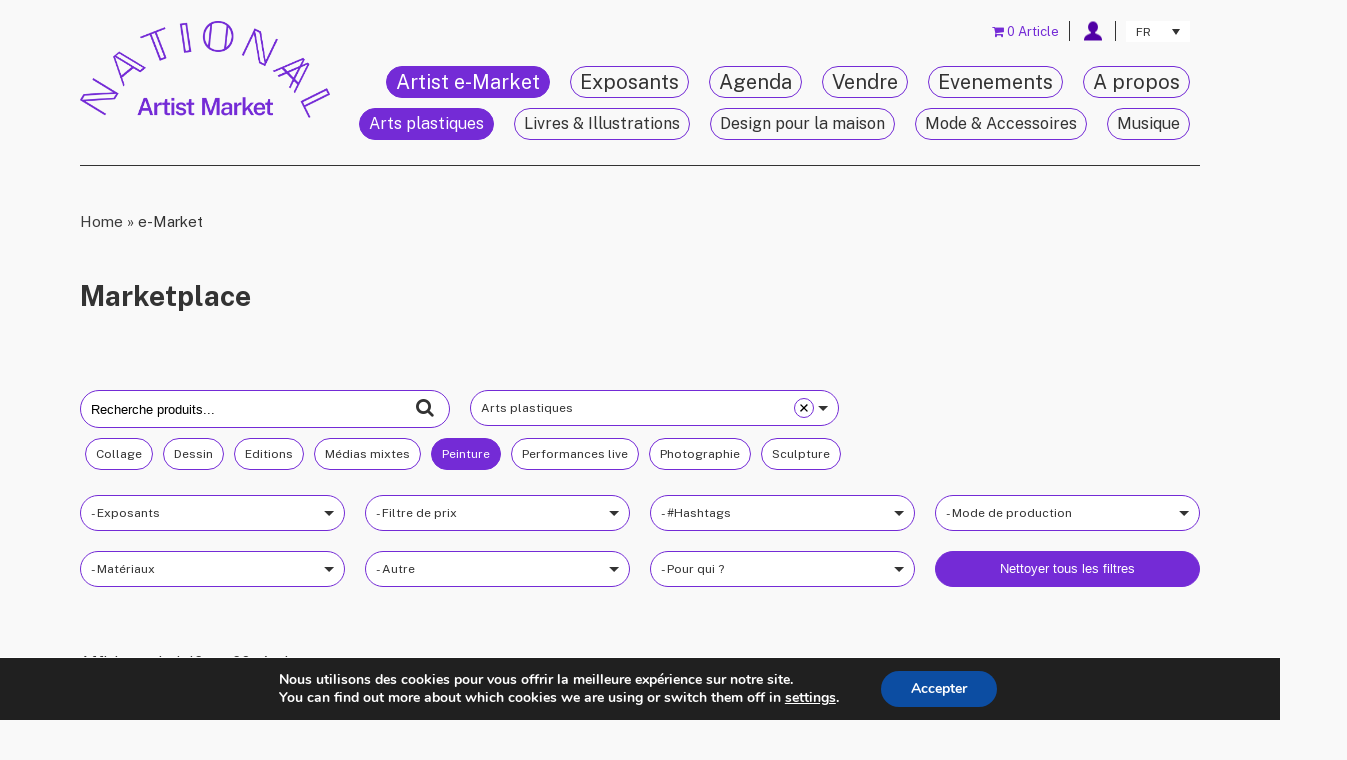

--- FILE ---
content_type: text/html; charset=UTF-8
request_url: https://nationalstore.be/fr/e-supermarket?keyword=&category=arts-plastiques&search_terms=&child_category=peinture&search_terms=&exhibitors=&search_terms=&prices=&search_terms=&search_terms=&madein=&search_terms=&material=&search_terms=&other=&search_terms=&whatwhom=&search_terms=
body_size: 34337
content:
<!doctype html>
<html lang="fr-FR">
<head>
<meta charset="UTF-8">
<meta name="viewport" content="width=device-width, initial-scale=1.0">

<meta name="category" content="Art" />
<meta name="distribution" content="global" />
<meta name="revisit-after" content="1 day" />
<meta name="author" content="https://nationalstore.be" lang="en" />
<meta name="copyright" content="nationalstore.be" />
<meta name="identifier-url" content="https://nationalstore.be" />
<meta name="expires" content="never" />
<meta name="robots" content="index" />

<meta http-equiv="Expires" content="0">
<meta http-equiv="Last-Modified" content="0">
<meta http-equiv="Cache-Control" content="no-cache, mustrevalidate">
<meta http-equiv="Pragma" content="no-cache">

<title>Produits &amp; créations 100% fabriqué en Belgique | E-shop artistes belges</title>

<link rel="alternate" type="application/rss+xml" title="NATIONA(A)L ARTIST SUPERMARKET RSS Feed" href="https://nationalstore.be/fr/feed">
<link rel="stylesheet" type="text/css" media="all" href="https://nationalstore.be/wp-content/themes/national-child/style.css">
<link rel="stylesheet" type="text/css" media="all" href="https://nationalstore.be/wp-content/themes/national/slippry.css">
<link rel="dns-prefetch" href="//fonts.googleapis.com" />
<link rel="preconnect" href="https://fonts.googleapis.com" />
<script src="https://code.jquery.com/jquery-3.1.1.min.js"></script>
<link rel="shortcut icon" type="image/x-icon" href="https://nationalstore.be/wp-content/themes/national/images/favicon.ico">
<link rel="preload" as="image" href="https://cdn.shortpixel.ai/spai/q_glossy+ret_img+to_webp/https://nationalstore.be/wp-content/themes/national/images/degradado.png">

<!-- respond.js (add media query support for IE) -->
<!--[if lt IE 9]>
<script src="https://nationalstore.be/wp-content/themes/national/js/respond.js"></script>
<![endif]-->

<!-- html5.js (HTML5 Shiv for IE) -->
<!--[if lt IE 9]>
<script src="https://html5shim.googlecode.com/svn/trunk/html5.js"></script>
<![endif]-->
<!-- Global site tag (gtag.js) - Google Ads: 460360905 -->
<script async src="https://www.googletagmanager.com/gtag/js?id=AW-460360905"></script>
<script>
  window.dataLayer = window.dataLayer || [];
  function gtag(){dataLayer.push(arguments);}
  gtag('js', new Date());

  gtag('config', 'AW-460360905');
</script>

<!-- wp_header -->
		<style type="text/css">
					.heateor_sss_button_instagram span.heateor_sss_svg,a.heateor_sss_instagram span.heateor_sss_svg{background:radial-gradient(circle at 30% 107%,#fdf497 0,#fdf497 5%,#fd5949 45%,#d6249f 60%,#285aeb 90%)}
						div.heateor_sss_horizontal_sharing a.heateor_sss_button_instagram span{background:#dfdfdf!important;}div.heateor_sss_standard_follow_icons_container a.heateor_sss_button_instagram span{background:#dfdfdf;}
							div.heateor_sss_horizontal_sharing a.heateor_sss_button_instagram span:hover{background:#3C3C3C!important;}div.heateor_sss_standard_follow_icons_container a.heateor_sss_button_instagram span:hover{background:#3C3C3C;}
								.heateor_sss_horizontal_sharing .heateor_sss_svg,.heateor_sss_standard_follow_icons_container .heateor_sss_svg{
							background-color: #dfdfdf!important;
				background: #dfdfdf!important;
							color: #3C3C3C;
						border-width: 0px;
			border-style: solid;
			border-color: #3C3C3C;
		}
					div.heateor_sss_horizontal_sharing span.heateor_sss_svg svg:hover path:not(.heateor_sss_no_fill),div.heateor_sss_horizontal_sharing span.heateor_sss_svg svg:hover ellipse, div.heateor_sss_horizontal_sharing span.heateor_sss_svg svg:hover circle, div.heateor_sss_horizontal_sharing span.heateor_sss_svg svg:hover polygon, div.heateor_sss_horizontal_sharing span.heateor_sss_svg svg:hover rect:not(.heateor_sss_no_fill){
		        fill: #dfdfdf;
		    }
		    div.heateor_sss_horizontal_sharing span.heateor_sss_svg svg:hover path.heateor_sss_svg_stroke, div.heateor_sss_horizontal_sharing span.heateor_sss_svg svg:hover rect.heateor_sss_svg_stroke{
		    	stroke: #dfdfdf;
		    }
				.heateor_sss_horizontal_sharing span.heateor_sss_svg:hover,.heateor_sss_standard_follow_icons_container span.heateor_sss_svg:hover{
							background-color: #3C3C3C!important;
				background: #3C3C3C!important;
							color: #dfdfdf;
						border-color: #3C3C3C;
		}
		.heateor_sss_vertical_sharing span.heateor_sss_svg,.heateor_sss_floating_follow_icons_container span.heateor_sss_svg{
							color: #fff;
						border-width: 0px;
			border-style: solid;
			border-color: transparent;
		}
						.heateor_sss_vertical_sharing span.heateor_sss_svg:hover,.heateor_sss_floating_follow_icons_container span.heateor_sss_svg:hover{
						border-color: transparent;
		}
		@media screen and (max-width:783px) {.heateor_sss_vertical_sharing{display:none!important}}		</style>
		<meta name='robots' content='index, follow, max-image-preview:large, max-snippet:-1, max-video-preview:-1' />
<link rel="alternate" hreflang="en" href="https://nationalstore.be/en/supermarket" />
<link rel="alternate" hreflang="fr" href="https://nationalstore.be/fr/e-supermarket" />
<link rel="alternate" hreflang="nl" href="https://nationalstore.be/nl/e-market" />
<link rel="alternate" hreflang="x-default" href="https://nationalstore.be/en/supermarket" />

	<!-- This site is optimized with the Yoast SEO plugin v19.1 - https://yoast.com/wordpress/plugins/seo/ -->
	<meta name="description" content="Vente en ligne de créations et productions 100% belge: dessins, photographies, vêtements, céramiques, meubles, livres, mode, disques, films…" />
	<link rel="canonical" href="https://nationalstore.be/fr/e-supermarket" />
	<meta property="og:locale" content="fr_FR" />
	<meta property="og:type" content="article" />
	<meta property="og:title" content="Produits &amp; créations 100% fabriqué en Belgique | E-shop artistes belges" />
	<meta property="og:description" content="Vente en ligne de créations et productions 100% belge: dessins, photographies, vêtements, céramiques, meubles, livres, mode, disques, films…" />
	<meta property="og:url" content="https://nationalstore.be/fr/e-supermarket" />
	<meta property="og:site_name" content="NATIONA(A)L ARTIST SUPERMARKET" />
	<meta property="article:publisher" content="https://www.facebook.com/nationalstore/?ref=br_rs" />
	<meta property="article:modified_time" content="2022-11-29T14:38:12+00:00" />
	<meta property="og:image" content="https://nationalstore.be/wp-content/uploads/2024/09/2-2.png" />
	<meta property="og:image:width" content="1080" />
	<meta property="og:image:height" content="1080" />
	<meta property="og:image:type" content="image/png" />
	<meta name="twitter:card" content="summary_large_image" />
	<meta name="twitter:site" content="@Nationalstore" />
	<meta name="twitter:label1" content="Durée de lecture estimée" />
	<meta name="twitter:data1" content="3 minutes" />
	<script type="application/ld+json" class="yoast-schema-graph">{"@context":"https://schema.org","@graph":[{"@type":"Organization","@id":"https://nationalstore.be/fr#organization","name":"NATIONA(A)L ARTIST MARKET","url":"https://nationalstore.be/fr","sameAs":["https://www.instagram.com/nationalstore/","https://www.facebook.com/nationalstore/?ref=br_rs","https://twitter.com/Nationalstore"],"logo":{"@type":"ImageObject","inLanguage":"fr-FR","@id":"https://nationalstore.be/fr#/schema/logo/image/","url":"https://nationalstore.be/wp-content/uploads/2024/03/nationaal-logo_mauve-cmjn.png","contentUrl":"https://nationalstore.be/wp-content/uploads/2024/03/nationaal-logo_mauve-cmjn.png","width":3475,"height":1352,"caption":"NATIONA(A)L ARTIST MARKET"},"image":{"@id":"https://nationalstore.be/fr#/schema/logo/image/"}},{"@type":"WebSite","@id":"https://nationalstore.be/fr#website","url":"https://nationalstore.be/fr","name":"NATIONA(A)L ARTIST SUPERMARKET","description":"","publisher":{"@id":"https://nationalstore.be/fr#organization"},"potentialAction":[{"@type":"SearchAction","target":{"@type":"EntryPoint","urlTemplate":"https://nationalstore.be/fr?s={search_term_string}"},"query-input":"required name=search_term_string"}],"inLanguage":"fr-FR"},{"@type":"WebPage","@id":"https://nationalstore.be/fr/e-supermarket#webpage","url":"https://nationalstore.be/fr/e-supermarket","name":"Produits & créations 100% fabriqué en Belgique | E-shop artistes belges","isPartOf":{"@id":"https://nationalstore.be/fr#website"},"datePublished":"2020-11-20T09:56:32+00:00","dateModified":"2022-11-29T14:38:12+00:00","description":"Vente en ligne de créations et productions 100% belge: dessins, photographies, vêtements, céramiques, meubles, livres, mode, disques, films…","breadcrumb":{"@id":"https://nationalstore.be/fr/e-supermarket#breadcrumb"},"inLanguage":"fr-FR","potentialAction":[{"@type":"ReadAction","target":["https://nationalstore.be/fr/e-supermarket"]}]},{"@type":"BreadcrumbList","@id":"https://nationalstore.be/fr/e-supermarket#breadcrumb","itemListElement":[{"@type":"ListItem","position":1,"name":"Home","item":"https://nationalstore.be/fr"},{"@type":"ListItem","position":2,"name":"e-Market"}]}]}</script>
	<!-- / Yoast SEO plugin. -->


<link rel='dns-prefetch' href='//s.w.org' />
<!-- This site uses the Google Analytics by MonsterInsights plugin v7.13.1 - Using Analytics tracking - https://www.monsterinsights.com/ -->
<script type="text/javascript" data-cfasync="false">
    (window.gaDevIds=window.gaDevIds||[]).push("dZGIzZG");
	var mi_version         = '7.13.1';
	var mi_track_user      = true;
	var mi_no_track_reason = '';
	
	var disableStr = 'ga-disable-UA-49727500-1';

	/* Function to detect opted out users */
	function __gaTrackerIsOptedOut() {
		return document.cookie.indexOf(disableStr + '=true') > -1;
	}

	/* Disable tracking if the opt-out cookie exists. */
	if ( __gaTrackerIsOptedOut() ) {
		window[disableStr] = true;
	}

	/* Opt-out function */
	function __gaTrackerOptout() {
	  document.cookie = disableStr + '=true; expires=Thu, 31 Dec 2099 23:59:59 UTC; path=/';
	  window[disableStr] = true;
	}

	if ( 'undefined' === typeof gaOptout ) {
		function gaOptout() {
			__gaTrackerOptout();
		}
	}
	
	if ( mi_track_user ) {
		(function(i,s,o,g,r,a,m){i['GoogleAnalyticsObject']=r;i[r]=i[r]||function(){
			(i[r].q=i[r].q||[]).push(arguments)},i[r].l=1*new Date();a=s.createElement(o),
			m=s.getElementsByTagName(o)[0];a.async=1;a.src=g;m.parentNode.insertBefore(a,m)
		})(window,document,'script','//www.google-analytics.com/analytics.js','__gaTracker');

		__gaTracker('create', 'UA-49727500-1', 'auto');
		__gaTracker('set', 'forceSSL', true);
		__gaTracker('require', 'ec');
		__gaTracker('require', 'displayfeatures');
		__gaTracker('require', 'linkid', 'linkid.js');
		__gaTracker('send','pageview');
	} else {
		console.log( "" );
		(function() {
			/* https://developers.google.com/analytics/devguides/collection/analyticsjs/ */
			var noopfn = function() {
				return null;
			};
			var noopnullfn = function() {
				return null;
			};
			var Tracker = function() {
				return null;
			};
			var p = Tracker.prototype;
			p.get = noopfn;
			p.set = noopfn;
			p.send = noopfn;
			var __gaTracker = function() {
				var len = arguments.length;
				if ( len === 0 ) {
					return;
				}
				var f = arguments[len-1];
				if ( typeof f !== 'object' || f === null || typeof f.hitCallback !== 'function' ) {
					console.log( 'Not running function __gaTracker(' + arguments[0] + " ....) because you are not being tracked. " + mi_no_track_reason );
					return;
				}
				try {
					f.hitCallback();
				} catch (ex) {

				}
			};
			__gaTracker.create = function() {
				return new Tracker();
			};
			__gaTracker.getByName = noopnullfn;
			__gaTracker.getAll = function() {
				return [];
			};
			__gaTracker.remove = noopfn;
			window['__gaTracker'] = __gaTracker;
					})();
		}
</script>
<!-- / Google Analytics by MonsterInsights -->
		<script type="text/javascript">
			window._wpemojiSettings = {"baseUrl":"https:\/\/s.w.org\/images\/core\/emoji\/13.1.0\/72x72\/","ext":".png","svgUrl":"https:\/\/s.w.org\/images\/core\/emoji\/13.1.0\/svg\/","svgExt":".svg","source":{"concatemoji":"https:\/\/nationalstore.be\/wp-includes\/js\/wp-emoji-release.min.js?ver=5.8.1"}};
			!function(e,a,t){var n,r,o,i=a.createElement("canvas"),p=i.getContext&&i.getContext("2d");function s(e,t){var a=String.fromCharCode;p.clearRect(0,0,i.width,i.height),p.fillText(a.apply(this,e),0,0);e=i.toDataURL();return p.clearRect(0,0,i.width,i.height),p.fillText(a.apply(this,t),0,0),e===i.toDataURL()}function c(e){var t=a.createElement("script");t.src=e,t.defer=t.type="text/javascript",a.getElementsByTagName("head")[0].appendChild(t)}for(o=Array("flag","emoji"),t.supports={everything:!0,everythingExceptFlag:!0},r=0;r<o.length;r++)t.supports[o[r]]=function(e){if(!p||!p.fillText)return!1;switch(p.textBaseline="top",p.font="600 32px Arial",e){case"flag":return s([127987,65039,8205,9895,65039],[127987,65039,8203,9895,65039])?!1:!s([55356,56826,55356,56819],[55356,56826,8203,55356,56819])&&!s([55356,57332,56128,56423,56128,56418,56128,56421,56128,56430,56128,56423,56128,56447],[55356,57332,8203,56128,56423,8203,56128,56418,8203,56128,56421,8203,56128,56430,8203,56128,56423,8203,56128,56447]);case"emoji":return!s([10084,65039,8205,55357,56613],[10084,65039,8203,55357,56613])}return!1}(o[r]),t.supports.everything=t.supports.everything&&t.supports[o[r]],"flag"!==o[r]&&(t.supports.everythingExceptFlag=t.supports.everythingExceptFlag&&t.supports[o[r]]);t.supports.everythingExceptFlag=t.supports.everythingExceptFlag&&!t.supports.flag,t.DOMReady=!1,t.readyCallback=function(){t.DOMReady=!0},t.supports.everything||(n=function(){t.readyCallback()},a.addEventListener?(a.addEventListener("DOMContentLoaded",n,!1),e.addEventListener("load",n,!1)):(e.attachEvent("onload",n),a.attachEvent("onreadystatechange",function(){"complete"===a.readyState&&t.readyCallback()})),(n=t.source||{}).concatemoji?c(n.concatemoji):n.wpemoji&&n.twemoji&&(c(n.twemoji),c(n.wpemoji)))}(window,document,window._wpemojiSettings);
		</script>
		<style type="text/css">
img.wp-smiley,
img.emoji {
	display: inline !important;
	border: none !important;
	box-shadow: none !important;
	height: 1em !important;
	width: 1em !important;
	margin: 0 .07em !important;
	vertical-align: -0.1em !important;
	background: none !important;
	padding: 0 !important;
}
</style>
	<link rel='stylesheet' id='font-awesome-v4shim-css'  href='https://nationalstore.be/wp-content/plugins/types/vendor/toolset/toolset-common/res/lib/font-awesome/css/v4-shims.css?ver=5.13.0' type='text/css' media='screen' />
<link rel='stylesheet' id='font-awesome-css'  href='https://nationalstore.be/wp-content/plugins/types/vendor/toolset/toolset-common/res/lib/font-awesome/css/all.css?ver=5.13.0' type='text/css' media='screen' />
<style id='font-awesome-inline-css' type='text/css'>
[data-font="FontAwesome"]:before {font-family: 'FontAwesome' !important;content: attr(data-icon) !important;speak: none !important;font-weight: normal !important;font-variant: normal !important;text-transform: none !important;line-height: 1 !important;font-style: normal !important;-webkit-font-smoothing: antialiased !important;-moz-osx-font-smoothing: grayscale !important;}
</style>
<link rel='stylesheet' id='berocket_aapf_widget-style-css'  href='https://nationalstore.be/wp-content/plugins/woocommerce-ajax-filters/assets/frontend/css/fullmain.min.css?ver=3.1.4.4' type='text/css' media='all' />
<link rel='stylesheet' id='wp-block-library-css'  href='https://nationalstore.be/wp-includes/css/dist/block-library/style.min.css?ver=5.8.1' type='text/css' media='all' />
<link rel='stylesheet' id='wc-blocks-vendors-style-css'  href='https://nationalstore.be/wp-content/plugins/woocommerce/packages/woocommerce-blocks/build/wc-blocks-vendors-style.css?ver=5.9.1' type='text/css' media='all' />
<link rel='stylesheet' id='wc-blocks-style-css'  href='https://nationalstore.be/wp-content/plugins/woocommerce/packages/woocommerce-blocks/build/wc-blocks-style.css?ver=5.9.1' type='text/css' media='all' />
<link rel='stylesheet' id='wpda_wpdp_public-css'  href='https://nationalstore.be/wp-content/plugins/wp-data-access/public/../assets/css/wpda_public.css?ver=5.3.10' type='text/css' media='all' />
<link rel='stylesheet' id='wpml-blocks-css'  href='https://nationalstore.be/wp-content/plugins/sitepress-multilingual-cms/dist/css/blocks/styles.css?ver=4.6.3' type='text/css' media='all' />
<link rel='stylesheet' id='acoplw-style-css'  href='https://nationalstore.be/wp-content/plugins/aco-product-labels-for-woocommerce/includes/../assets/css/frontend.css?ver=1.5.1' type='text/css' media='all' />
<link rel='stylesheet' id='siteorigin-panels-front-css'  href='https://nationalstore.be/wp-content/plugins/siteorigin-panels/css/front-flex.min.css?ver=2.23.0' type='text/css' media='all' />
<link rel='stylesheet' id='woo-gift-cards-lite-css'  href='https://nationalstore.be/wp-content/plugins/woo-gift-cards-lite/public/css/woocommerce_gift_cards_lite-public.css?ver=2.5.3' type='text/css' media='all' />
<link rel='stylesheet' id='dashicons-css'  href='https://nationalstore.be/wp-includes/css/dashicons.min.css?ver=5.8.1' type='text/css' media='all' />
<style id='dashicons-inline-css' type='text/css'>
[data-font="Dashicons"]:before {font-family: 'Dashicons' !important;content: attr(data-icon) !important;speak: none !important;font-weight: normal !important;font-variant: normal !important;text-transform: none !important;line-height: 1 !important;font-style: normal !important;-webkit-font-smoothing: antialiased !important;-moz-osx-font-smoothing: grayscale !important;}
</style>
<link rel='stylesheet' id='thickbox-css'  href='https://nationalstore.be/wp-includes/js/thickbox/thickbox.css?ver=5.8.1' type='text/css' media='all' />
<link rel='stylesheet' id='woocommerce-layout-css'  href='https://nationalstore.be/wp-content/plugins/woocommerce/assets/css/woocommerce-layout.css?ver=5.8.0' type='text/css' media='all' />
<link rel='stylesheet' id='woocommerce-smallscreen-css'  href='https://nationalstore.be/wp-content/plugins/woocommerce/assets/css/woocommerce-smallscreen.css?ver=5.8.0' type='text/css' media='only screen and (max-width: 768px)' />
<link rel='stylesheet' id='woocommerce-general-css'  href='https://nationalstore.be/wp-content/plugins/woocommerce/assets/css/woocommerce.css?ver=5.8.0' type='text/css' media='all' />
<style id='woocommerce-inline-inline-css' type='text/css'>
.woocommerce form .form-row .required { visibility: visible; }
</style>
<link rel='stylesheet' id='wpml-legacy-dropdown-click-0-css'  href='//nationalstore.be/wp-content/plugins/sitepress-multilingual-cms/templates/language-switchers/legacy-dropdown-click/style.min.css?ver=1' type='text/css' media='all' />
<link rel='stylesheet' id='monsterinsights-popular-posts-style-css'  href='https://nationalstore.be/wp-content/plugins/google-analytics-premium/assets/css/frontend.min.css?ver=7.13.1' type='text/css' media='all' />
<link rel='stylesheet' id='base-css-css'  href='https://nationalstore.be/wp-content/themes/national/dist/css/base.css?ver=5.8.1' type='text/css' media='all' />
<link rel='stylesheet' id='bootstrap-grid-css'  href='https://nationalstore.be/wp-content/themes/national/includes/bootstrap/css/bootstrap-grid.min.css?ver=5.8.1' type='text/css' media='all' />
<link rel='stylesheet' id='heateor_sss_frontend_css-css'  href='https://nationalstore.be/wp-content/plugins/sassy-social-share/public/css/sassy-social-share-public.css?ver=3.3.51' type='text/css' media='all' />
<link rel='stylesheet' id='wpmenucart-icons-css'  href='https://nationalstore.be/wp-content/plugins/wp-menu-cart-pro/assets/css/wpmenucart-icons-pro.css?ver=3.7.0' type='text/css' media='all' />
<link rel='stylesheet' id='wpmenucart-font-css'  href='https://nationalstore.be/wp-content/plugins/wp-menu-cart-pro/assets/css/wpmenucart-font.css?ver=3.7.0' type='text/css' media='all' />
<link rel='stylesheet' id='wpmenucart-css'  href='https://nationalstore.be/wp-content/plugins/wp-menu-cart-pro/assets/css/wpmenucart-main.css?ver=3.7.0' type='text/css' media='all' />
<link rel='stylesheet' id='jquery-ui-style-css'  href='https://nationalstore.be/wp-content/plugins/woocommerce/assets/css/jquery-ui/jquery-ui.min.css?ver=5.8.0' type='text/css' media='all' />
<link rel='stylesheet' id='wcfm_fa_icon_css-css'  href='https://nationalstore.be/wp-content/plugins/wc-frontend-manager/assets/fonts/font-awesome/css/wcfmicon.min.css?ver=6.7.0' type='text/css' media='all' />
<link rel='stylesheet' id='wcfm_core_css-css'  href='https://nationalstore.be/wp-content/plugins/wc-frontend-manager/assets/css/min/wcfm-style-core.css?ver=6.7.0' type='text/css' media='all' />
<link rel='stylesheet' id='child-theme-css-css'  href='https://nationalstore.be/wp-content/themes/national-child/dist/css/main.css?ver=1656406837' type='text/css' media='all' />
<link rel='stylesheet' id='overwrite-child-theme-css-css'  href='https://nationalstore.be/wp-content/themes/national-child/dist/css/overwrite.css?ver=1666100792' type='text/css' media='all' />
<link rel='stylesheet' id='moove_gdpr_frontend-css'  href='https://nationalstore.be/wp-content/plugins/gdpr-cookie-compliance/dist/styles/gdpr-main.css?ver=4.12.3' type='text/css' media='all' />
<style id='moove_gdpr_frontend-inline-css' type='text/css'>
#moove_gdpr_cookie_modal,#moove_gdpr_cookie_info_bar,.gdpr_cookie_settings_shortcode_content{font-family:Nunito,sans-serif}#moove_gdpr_save_popup_settings_button{background-color:#373737;color:#fff}#moove_gdpr_save_popup_settings_button:hover{background-color:#000}#moove_gdpr_cookie_info_bar .moove-gdpr-info-bar-container .moove-gdpr-info-bar-content a.mgbutton,#moove_gdpr_cookie_info_bar .moove-gdpr-info-bar-container .moove-gdpr-info-bar-content button.mgbutton{background-color:#0C4DA2}#moove_gdpr_cookie_modal .moove-gdpr-modal-content .moove-gdpr-modal-footer-content .moove-gdpr-button-holder a.mgbutton,#moove_gdpr_cookie_modal .moove-gdpr-modal-content .moove-gdpr-modal-footer-content .moove-gdpr-button-holder button.mgbutton,.gdpr_cookie_settings_shortcode_content .gdpr-shr-button.button-green{background-color:#0C4DA2;border-color:#0C4DA2}#moove_gdpr_cookie_modal .moove-gdpr-modal-content .moove-gdpr-modal-footer-content .moove-gdpr-button-holder a.mgbutton:hover,#moove_gdpr_cookie_modal .moove-gdpr-modal-content .moove-gdpr-modal-footer-content .moove-gdpr-button-holder button.mgbutton:hover,.gdpr_cookie_settings_shortcode_content .gdpr-shr-button.button-green:hover{background-color:#fff;color:#0C4DA2}#moove_gdpr_cookie_modal .moove-gdpr-modal-content .moove-gdpr-modal-close i,#moove_gdpr_cookie_modal .moove-gdpr-modal-content .moove-gdpr-modal-close span.gdpr-icon{background-color:#0C4DA2;border:1px solid #0C4DA2}#moove_gdpr_cookie_info_bar span.change-settings-button.focus-g,#moove_gdpr_cookie_info_bar span.change-settings-button:focus{-webkit-box-shadow:0 0 1px 3px #0C4DA2;-moz-box-shadow:0 0 1px 3px #0C4DA2;box-shadow:0 0 1px 3px #0C4DA2}#moove_gdpr_cookie_modal .moove-gdpr-modal-content .moove-gdpr-modal-close i:hover,#moove_gdpr_cookie_modal .moove-gdpr-modal-content .moove-gdpr-modal-close span.gdpr-icon:hover,#moove_gdpr_cookie_info_bar span[data-href]>u.change-settings-button{color:#0C4DA2}#moove_gdpr_cookie_modal .moove-gdpr-modal-content .moove-gdpr-modal-left-content #moove-gdpr-menu li.menu-item-selected a span.gdpr-icon,#moove_gdpr_cookie_modal .moove-gdpr-modal-content .moove-gdpr-modal-left-content #moove-gdpr-menu li.menu-item-selected button span.gdpr-icon{color:inherit}#moove_gdpr_cookie_modal .moove-gdpr-modal-content .moove-gdpr-modal-left-content #moove-gdpr-menu li a span.gdpr-icon,#moove_gdpr_cookie_modal .moove-gdpr-modal-content .moove-gdpr-modal-left-content #moove-gdpr-menu li button span.gdpr-icon{color:inherit}#moove_gdpr_cookie_modal .gdpr-acc-link{line-height:0;font-size:0;color:transparent;position:absolute}#moove_gdpr_cookie_modal .moove-gdpr-modal-content .moove-gdpr-modal-close:hover i,#moove_gdpr_cookie_modal .moove-gdpr-modal-content .moove-gdpr-modal-left-content #moove-gdpr-menu li a,#moove_gdpr_cookie_modal .moove-gdpr-modal-content .moove-gdpr-modal-left-content #moove-gdpr-menu li button,#moove_gdpr_cookie_modal .moove-gdpr-modal-content .moove-gdpr-modal-left-content #moove-gdpr-menu li button i,#moove_gdpr_cookie_modal .moove-gdpr-modal-content .moove-gdpr-modal-left-content #moove-gdpr-menu li a i,#moove_gdpr_cookie_modal .moove-gdpr-modal-content .moove-gdpr-tab-main .moove-gdpr-tab-main-content a:hover,#moove_gdpr_cookie_info_bar.moove-gdpr-dark-scheme .moove-gdpr-info-bar-container .moove-gdpr-info-bar-content a.mgbutton:hover,#moove_gdpr_cookie_info_bar.moove-gdpr-dark-scheme .moove-gdpr-info-bar-container .moove-gdpr-info-bar-content button.mgbutton:hover,#moove_gdpr_cookie_info_bar.moove-gdpr-dark-scheme .moove-gdpr-info-bar-container .moove-gdpr-info-bar-content a:hover,#moove_gdpr_cookie_info_bar.moove-gdpr-dark-scheme .moove-gdpr-info-bar-container .moove-gdpr-info-bar-content button:hover,#moove_gdpr_cookie_info_bar.moove-gdpr-dark-scheme .moove-gdpr-info-bar-container .moove-gdpr-info-bar-content span.change-settings-button:hover,#moove_gdpr_cookie_info_bar.moove-gdpr-dark-scheme .moove-gdpr-info-bar-container .moove-gdpr-info-bar-content u.change-settings-button:hover,#moove_gdpr_cookie_info_bar span[data-href]>u.change-settings-button,#moove_gdpr_cookie_info_bar.moove-gdpr-dark-scheme .moove-gdpr-info-bar-container .moove-gdpr-info-bar-content a.mgbutton.focus-g,#moove_gdpr_cookie_info_bar.moove-gdpr-dark-scheme .moove-gdpr-info-bar-container .moove-gdpr-info-bar-content button.mgbutton.focus-g,#moove_gdpr_cookie_info_bar.moove-gdpr-dark-scheme .moove-gdpr-info-bar-container .moove-gdpr-info-bar-content a.focus-g,#moove_gdpr_cookie_info_bar.moove-gdpr-dark-scheme .moove-gdpr-info-bar-container .moove-gdpr-info-bar-content button.focus-g,#moove_gdpr_cookie_info_bar.moove-gdpr-dark-scheme .moove-gdpr-info-bar-container .moove-gdpr-info-bar-content a.mgbutton:focus,#moove_gdpr_cookie_info_bar.moove-gdpr-dark-scheme .moove-gdpr-info-bar-container .moove-gdpr-info-bar-content button.mgbutton:focus,#moove_gdpr_cookie_info_bar.moove-gdpr-dark-scheme .moove-gdpr-info-bar-container .moove-gdpr-info-bar-content a:focus,#moove_gdpr_cookie_info_bar.moove-gdpr-dark-scheme .moove-gdpr-info-bar-container .moove-gdpr-info-bar-content button:focus,#moove_gdpr_cookie_info_bar.moove-gdpr-dark-scheme .moove-gdpr-info-bar-container .moove-gdpr-info-bar-content span.change-settings-button.focus-g,span.change-settings-button:focus,#moove_gdpr_cookie_info_bar.moove-gdpr-dark-scheme .moove-gdpr-info-bar-container .moove-gdpr-info-bar-content u.change-settings-button.focus-g,#moove_gdpr_cookie_info_bar.moove-gdpr-dark-scheme .moove-gdpr-info-bar-container .moove-gdpr-info-bar-content u.change-settings-button:focus{color:#0C4DA2}#moove_gdpr_cookie_modal.gdpr_lightbox-hide{display:none}
</style>
<script type='text/javascript' src='https://nationalstore.be/wp-includes/js/jquery/jquery.min.js?ver=3.6.0' id='jquery-core-js'></script>
<script type='text/javascript' src='https://nationalstore.be/wp-includes/js/jquery/jquery-migrate.min.js?ver=3.3.2' id='jquery-migrate-js'></script>
<script type='text/javascript' id='wpml-cookie-js-extra'>
/* <![CDATA[ */
var wpml_cookies = {"wp-wpml_current_language":{"value":"fr","expires":1,"path":"\/"}};
var wpml_cookies = {"wp-wpml_current_language":{"value":"fr","expires":1,"path":"\/"}};
var wpml_cookies = {"wp-wpml_current_language":{"value":"en","expires":1,"path":"\/"}};
var wpml_cookies = {"wp-wpml_current_language":{"value":"fr","expires":1,"path":"\/"}};
var wpml_cookies = {"wp-wpml_current_language":{"value":"nl","expires":1,"path":"\/"}};
var wpml_cookies = {"wp-wpml_current_language":{"value":"fr","expires":1,"path":"\/"}};
/* ]]> */
</script>
<script type='text/javascript' src='https://nationalstore.be/wp-content/plugins/sitepress-multilingual-cms/res/js/cookies/language-cookie.js?ver=4.6.3' id='wpml-cookie-js'></script>
<script type='text/javascript' id='monsterinsights-frontend-script-js-extra'>
/* <![CDATA[ */
var monsterinsights_frontend = {"js_events_tracking":"true","download_extensions":"doc,pdf,ppt,zip,xls,docx,pptx,xlsx","inbound_paths":"[{\"path\":\"\\\/go\\\/\",\"label\":\"affiliate\"},{\"path\":\"\\\/recommend\\\/\",\"label\":\"affiliate\"}]","home_url":"https:\/\/nationalstore.be\/fr","hash_tracking":"false"};
/* ]]> */
</script>
<script type='text/javascript' src='https://nationalstore.be/wp-content/plugins/google-analytics-premium/assets/js/frontend.min.js?ver=7.13.1' id='monsterinsights-frontend-script-js'></script>
<script type='text/javascript' src='https://nationalstore.be/wp-includes/js/underscore.min.js?ver=1.13.1' id='underscore-js'></script>
<script type='text/javascript' src='https://nationalstore.be/wp-includes/js/backbone.min.js?ver=1.4.0' id='backbone-js'></script>
<script type='text/javascript' id='wp-api-request-js-extra'>
/* <![CDATA[ */
var wpApiSettings = {"root":"https:\/\/nationalstore.be\/fr\/wp-json\/","nonce":"348cb844e2","versionString":"wp\/v2\/"};
/* ]]> */
</script>
<script type='text/javascript' src='https://nationalstore.be/wp-includes/js/api-request.min.js?ver=5.8.1' id='wp-api-request-js'></script>
<script type='text/javascript' src='https://nationalstore.be/wp-includes/js/wp-api.min.js?ver=5.8.1' id='wp-api-js'></script>
<script type='text/javascript' id='wpda_rest_api-js-extra'>
/* <![CDATA[ */
var wpdaApiSettings = {"path":"wpda"};
/* ]]> */
</script>
<script type='text/javascript' src='https://nationalstore.be/wp-content/plugins/wp-data-access/public/../assets/js/wpda_rest_api.js?ver=5.3.10' id='wpda_rest_api-js'></script>
<script type='text/javascript' id='acoplw-script-js-extra'>
/* <![CDATA[ */
var acoplw_frontend_object = {"classname":"","enablejquery":"0"};
/* ]]> */
</script>
<script type='text/javascript' src='https://nationalstore.be/wp-content/plugins/aco-product-labels-for-woocommerce/includes/../assets/js/frontend.js?ver=1.5.1' id='acoplw-script-js'></script>
<script type='text/javascript' src='//nationalstore.be/wp-content/plugins/sitepress-multilingual-cms/templates/language-switchers/legacy-dropdown-click/script.min.js?ver=1' id='wpml-legacy-dropdown-click-0-js'></script>
<script type='text/javascript' id='wpmenucart-ajax-assist-js-extra'>
/* <![CDATA[ */
var wpmenucart_ajax_assist = {"shop_plugin":"WooCommerce","always_display":"1"};
/* ]]> */
</script>
<script type='text/javascript' src='https://nationalstore.be/wp-content/plugins/wp-menu-cart-pro/assets/js/wpmenucart-ajax-assist.js?ver=3.7.0' id='wpmenucart-ajax-assist-js'></script>
<link rel="https://api.w.org/" href="https://nationalstore.be/fr/wp-json/" /><link rel="alternate" type="application/json" href="https://nationalstore.be/fr/wp-json/wp/v2/pages/910" /><link rel="EditURI" type="application/rsd+xml" title="RSD" href="https://nationalstore.be/xmlrpc.php?rsd" />
<link rel="wlwmanifest" type="application/wlwmanifest+xml" href="https://nationalstore.be/wp-includes/wlwmanifest.xml" /> 
<meta name="generator" content="WordPress 5.8.1" />
<meta name="generator" content="WooCommerce 5.8.0" />
<link rel='shortlink' href='https://nationalstore.be/fr?p=910' />
<link rel="alternate" type="application/json+oembed" href="https://nationalstore.be/fr/wp-json/oembed/1.0/embed?url=https%3A%2F%2Fnationalstore.be%2Ffr%2Fe-supermarket" />
<link rel="alternate" type="text/xml+oembed" href="https://nationalstore.be/fr/wp-json/oembed/1.0/embed?url=https%3A%2F%2Fnationalstore.be%2Ffr%2Fe-supermarket&#038;format=xml" />
<meta name="generator" content="WPML ver:4.6.3 stt:37,1,4;" />
<style></style>	<noscript><style>.woocommerce-product-gallery{ opacity: 1 !important; }</style></noscript>
	
<!-- Meta Pixel Code -->
<script type='text/javascript'>
!function(f,b,e,v,n,t,s){if(f.fbq)return;n=f.fbq=function(){n.callMethod?
n.callMethod.apply(n,arguments):n.queue.push(arguments)};if(!f._fbq)f._fbq=n;
n.push=n;n.loaded=!0;n.version='2.0';n.queue=[];t=b.createElement(e);t.async=!0;
t.src=v;s=b.getElementsByTagName(e)[0];s.parentNode.insertBefore(t,s)}(window,
document,'script','https://connect.facebook.net/en_US/fbevents.js?v=next');
</script>
<!-- End Meta Pixel Code -->

      <script type='text/javascript'>
        var url = window.location.href + '?ob=open-bridge';
        fbq('set', 'openbridge', '682462479109427', url);
      </script>
    <script type='text/javascript'>fbq('init', '682462479109427', {}, {
    "agent": "wordpress-5.8.1-3.0.12"
})</script><script type='text/javascript'>
    fbq('track', 'PageView', []);
  </script>
<!-- Meta Pixel Code -->
<noscript>
<img height="1" width="1" style="display:none" alt="fbpx"
src="https://www.facebook.com/tr?id=682462479109427&ev=PageView&noscript=1" />
</noscript>
<!-- End Meta Pixel Code -->
                <style type="text/css" media="all"
                       id="siteorigin-panels-layouts-head">/* Layout 910 */ #pgc-910-0-0 , #pgc-910-1-0 , #pgc-910-2-0 { width:100%;width:calc(100% - ( 0 * 30px ) ) } #pg-910-0 , #pg-910-1 , #pl-910 .so-panel { margin-bottom:30px } #pl-910 .so-panel:last-of-type { margin-bottom:0px } #pg-910-0.panel-has-style > .panel-row-style, #pg-910-0.panel-no-style , #pg-910-1.panel-has-style > .panel-row-style, #pg-910-1.panel-no-style { -webkit-align-items:flex-start;align-items:flex-start } @media (max-width:780px){ #pg-910-0.panel-no-style, #pg-910-0.panel-has-style > .panel-row-style, #pg-910-0 , #pg-910-1.panel-no-style, #pg-910-1.panel-has-style > .panel-row-style, #pg-910-1 , #pg-910-2.panel-no-style, #pg-910-2.panel-has-style > .panel-row-style, #pg-910-2 { -webkit-flex-direction:column;-ms-flex-direction:column;flex-direction:column } #pg-910-0 > .panel-grid-cell , #pg-910-0 > .panel-row-style > .panel-grid-cell , #pg-910-1 > .panel-grid-cell , #pg-910-1 > .panel-row-style > .panel-grid-cell , #pg-910-2 > .panel-grid-cell , #pg-910-2 > .panel-row-style > .panel-grid-cell { width:100%;margin-right:0 } #pl-910 .panel-grid-cell { padding:0 } #pl-910 .panel-grid .panel-grid-cell-empty { display:none } #pl-910 .panel-grid .panel-grid-cell-mobile-last { margin-bottom:0px }  } </style>
<script src="https://nationalstore.be/wp-content/themes/national/js/theme.script.js"></script>
<!-- <script src="/js/myjs.js"></script> -->




<body data-rsssl=1 id="body" class="page-template-default page page-id-910 theme-national siteorigin-panels siteorigin-panels-before-js woocommerce-no-js wcfm-theme-national-theme" onload="MM_preloadImages('https://nationalstore.be/wp-content/themes/national/images/facebook-rollover.png','https://nationalstore.be/wp-content/themes/national/images/instagram-rollover.png','https://nationalstore.be/wp-content/themes/national/images/twitter-rollover.png')">

<div class="wrapper_page">
<div class="page">
<div class="wrapper_header">
<div class="header">
<div class="content">
<div class="event">
</div>
<div class="ux-30">
<div class="logo">
	<a href="https://nationalstore.be/fr/"><img src="/wp-content/uploads/2022/07/nationaal-logo_artistmarket.svg"  /></a>
</div>
</div>
<div class="ux-70">
<div class="ux-site-config">
	<div class="lenguages">
	
<div class="wpml-ls-statics-shortcode_actions wpml-ls wpml-ls-legacy-dropdown-click js-wpml-ls-legacy-dropdown-click">
	<ul>

		<li class="wpml-ls-slot-shortcode_actions wpml-ls-item wpml-ls-item-fr wpml-ls-current-language wpml-ls-item-legacy-dropdown-click">

			<a href="#" class="js-wpml-ls-item-toggle wpml-ls-item-toggle">
                <span class="wpml-ls-native">FR</span></a>

			<ul class="js-wpml-ls-sub-menu wpml-ls-sub-menu">
				
					<li class="wpml-ls-slot-shortcode_actions wpml-ls-item wpml-ls-item-en wpml-ls-first-item">
						<a href="https://nationalstore.be/en/supermarket" class="wpml-ls-link">
                            <span class="wpml-ls-display">EN</span></a>
					</li>

				
					<li class="wpml-ls-slot-shortcode_actions wpml-ls-item wpml-ls-item-nl wpml-ls-last-item">
						<a href="https://nationalstore.be/nl/e-market" class="wpml-ls-link">
                            <span class="wpml-ls-display">NL</span></a>
					</li>

							</ul>

		</li>

	</ul>
</div>
		
	</div>
	<div class="ux-user">
		<a href="https://nationalstore.be/en/my-account">My account</a>
	</div>	
	<div class="ux-cart">
		<a class="wpmenucart-contents" href="https://nationalstore.be/en/basket" title="View your shopping cart">
		<i class="wpmenucart-icon-shopping-cart-0" role="img" aria-label="Cart"></i><span class="cartcontents">1 item</span>
	</a>
	</div>
</div>
<div class="wrapper_nav">
<div class="nav">
	<a id="pull" href="#menu"></a>
<div id="menu">
	<div class="logo-menu">
		<a href="https://nationalstore.be/fr/"><img src="https://national.pending.be/wp-content/uploads/2022/05/logo-national-2022.png"  /></a>
	</div>
		<a id="pull-x" href="#menu"></a>
<ul id="main-nav" class="main-nav"><li id="menu-item-8685" class="menu-item menu-item-type-post_type menu-item-object-page menu-item-8685"><a href="https://nationalstore.be/fr/a-propos">A propos</a></li>
<li id="menu-item-46010" class="menu-item menu-item-type-post_type menu-item-object-page menu-item-46010"><a href="https://nationalstore.be/fr/nationaal-artist-market-evenement">Evenements</a></li>
<li id="menu-item-52082" class="menu-item menu-item-type-post_type menu-item-object-page menu-item-52082"><a href="https://nationalstore.be/fr/vendez-avec-nous/exposition-marketplace">Vendre</a></li>
<li id="menu-item-32020" class="menu-item menu-item-type-post_type menu-item-object-page menu-item-32020"><a href="https://nationalstore.be/fr/agenda-page">Agenda</a></li>
<li id="menu-item-14114" class="menu-item menu-item-type-post_type menu-item-object-page menu-item-14114"><a href="https://nationalstore.be/fr/exposants">Exposants</a></li>
<li id="menu-item-8684" class="menu-item menu-item-type-post_type menu-item-object-page current-menu-item page_item page-item-910 current_page_item menu-item-8684"><a href="https://nationalstore.be/fr/e-supermarket" aria-current="page">Artist e-Market</a></li>
<li class="menu-item wpmenucart wpmenucartli wpmenucart-display-standard menu-item menu-item-type-post_type menu-item-object-page empty" style="">
	
	
	<a class="wpmenucart-contents empty-wpmenucart-visible" href="https://nationalstore.be/fr/e-supermarket/" title="Commencez vos achats">
		<i class="wpmenucart-icon-shopping-cart-0" role="img" aria-label="Panier"></i><span class="cartcontents">0 Article</span>
	</a>
	
	
	
</li></ul><div class="menu-menu-categorie-fr-container"><ul id="menu-menu-categorie-fr" class="my-categories-menu"><li id="menu-item-41514" class="menu-item menu-item-type-custom menu-item-object-custom current-menu-ancestor current-menu-parent menu-item-has-children menu-item-41514"><a href="https://nationalstore.be/fr/e-supermarket?keyword=&#038;category=arts-plastiques&#038;search_terms=&#038;child_category=&#038;search_terms=&#038;exhibitors=&#038;search_terms=&#038;prices=&#038;search_terms=&#038;search_terms=&#038;madein=&#038;search_terms=&#038;material=&#038;search_terms=&#038;other=&#038;search_terms=&#038;whatwhom=&#038;search_terms="><span class="open-submenu">Arts plastiques</span></a>
<ul class="sub-menu">
	<li id="menu-item-41519" class="menu-item menu-item-type-custom menu-item-object-custom menu-item-41519"><a href="https://nationalstore.be/fr/e-supermarket?keyword=&#038;category=arts-plastiques&#038;search_terms=&#038;child_category=collage-fr&#038;search_terms=&#038;exhibitors=&#038;search_terms=&#038;prices=&#038;search_terms=&#038;search_terms=&#038;madein=&#038;search_terms=&#038;material=&#038;search_terms=&#038;other=&#038;search_terms=&#038;whatwhom=&#038;search_terms="><span class="open-submenu">Collage</span></a></li>
	<li id="menu-item-41520" class="menu-item menu-item-type-custom menu-item-object-custom menu-item-41520"><a href="https://nationalstore.be/fr/e-supermarket?keyword=&#038;category=arts-plastiques&#038;search_terms=&#038;child_category=dessin&#038;search_terms=&#038;exhibitors=&#038;search_terms=&#038;prices=&#038;search_terms=&#038;search_terms=&#038;madein=&#038;search_terms=&#038;material=&#038;search_terms=&#038;other=&#038;search_terms=&#038;whatwhom=&#038;search_terms="><span class="open-submenu">Dessin</span></a></li>
	<li id="menu-item-41528" class="menu-item menu-item-type-custom menu-item-object-custom menu-item-41528"><a href="https://nationalstore.be/fr/e-supermarket?keyword=&#038;category=arts-plastiques&#038;search_terms=&#038;child_category=editions-fr&#038;search_terms=&#038;exhibitors=&#038;search_terms=&#038;prices=&#038;search_terms=&#038;search_terms=&#038;madein=&#038;search_terms=&#038;material=&#038;search_terms=&#038;other=&#038;search_terms=&#038;whatwhom=&#038;search_terms="><span class="open-submenu">Editions</span></a></li>
	<li id="menu-item-41531" class="menu-item menu-item-type-custom menu-item-object-custom menu-item-41531"><a href="https://nationalstore.be/fr/e-supermarket?keyword=&#038;category=arts-plastiques&#038;search_terms=&#038;child_category=medias-mixtes&#038;search_terms=&#038;exhibitors=&#038;search_terms=&#038;prices=&#038;search_terms=&#038;search_terms=&#038;madein=&#038;search_terms=&#038;material=&#038;search_terms=&#038;other=&#038;search_terms=&#038;whatwhom=&#038;search_terms="><span class="open-submenu">Médias mixtes</span></a></li>
	<li id="menu-item-41532" class="menu-item menu-item-type-custom menu-item-object-custom current-menu-item menu-item-41532"><a href="https://nationalstore.be/fr/e-supermarket?keyword=&#038;category=arts-plastiques&#038;search_terms=&#038;child_category=peinture&#038;search_terms=&#038;exhibitors=&#038;search_terms=&#038;prices=&#038;search_terms=&#038;search_terms=&#038;madein=&#038;search_terms=&#038;material=&#038;search_terms=&#038;other=&#038;search_terms=&#038;whatwhom=&#038;search_terms=" aria-current="page"><span class="open-submenu">Peinture</span></a></li>
	<li id="menu-item-41535" class="menu-item menu-item-type-custom menu-item-object-custom menu-item-41535"><a href="https://nationalstore.be/fr/e-supermarket?keyword=&#038;category=arts-plastiques&#038;search_terms=&#038;child_category=performances-live&#038;search_terms=&#038;exhibitors=&#038;search_terms=&#038;prices=&#038;search_terms=&#038;search_terms=&#038;madein=&#038;search_terms=&#038;material=&#038;search_terms=&#038;other=&#038;search_terms=&#038;whatwhom=&#038;search_terms="><span class="open-submenu">Performances live</span></a></li>
	<li id="menu-item-41537" class="menu-item menu-item-type-custom menu-item-object-custom menu-item-41537"><a href="https://nationalstore.be/fr/e-supermarket?keyword=&#038;category=arts-plastiques&#038;search_terms=&#038;child_category=photographie&#038;search_terms=&#038;exhibitors=&#038;search_terms=&#038;prices=&#038;search_terms=&#038;search_terms=&#038;madein=&#038;search_terms=&#038;material=&#038;search_terms=&#038;other=&#038;search_terms=&#038;whatwhom=&#038;search_terms="><span class="open-submenu">Photographie</span></a></li>
	<li id="menu-item-41538" class="menu-item menu-item-type-custom menu-item-object-custom menu-item-41538"><a href="https://nationalstore.be/fr/e-supermarket?keyword=&#038;category=arts-plastiques&#038;search_terms=&#038;child_category=sculpture&#038;search_terms=&#038;exhibitors=&#038;search_terms=&#038;prices=&#038;search_terms=&#038;search_terms=&#038;madein=&#038;search_terms=&#038;material=&#038;search_terms=&#038;other=&#038;search_terms=&#038;whatwhom=&#038;search_terms="><span class="open-submenu">Sculpture</span></a></li>
</ul>
</li>
<li id="menu-item-41516" class="menu-item menu-item-type-custom menu-item-object-custom menu-item-has-children menu-item-41516"><a href="https://nationalstore.be/fr/e-supermarket?keyword=&#038;category=edition-illustrations&#038;search_terms=&#038;child_category=&#038;search_terms=&#038;exhibitors=&#038;search_terms=&#038;prices=&#038;search_terms=&#038;search_terms=&#038;madein=&#038;search_terms=&#038;material=&#038;search_terms=&#038;other=&#038;search_terms=&#038;whatwhom=&#038;search_terms="><span class="open-submenu">Livres &#038; Illustrations</span></a>
<ul class="sub-menu">
	<li id="menu-item-41553" class="menu-item menu-item-type-custom menu-item-object-custom menu-item-41553"><a href="https://nationalstore.be/fr/e-supermarket?keyword=&#038;category=edition-illustrations&#038;search_terms=&#038;child_category=art-design-fr&#038;search_terms=&#038;exhibitors=&#038;search_terms=&#038;prices=&#038;search_terms=&#038;search_terms=&#038;madein=&#038;search_terms=&#038;material=&#038;search_terms=&#038;other=&#038;search_terms=&#038;whatwhom=&#038;search_terms="><span class="open-submenu">Art &#038; design</span></a></li>
	<li id="menu-item-41554" class="menu-item menu-item-type-custom menu-item-object-custom menu-item-41554"><a href="https://nationalstore.be/fr/e-supermarket?keyword=&#038;category=edition-illustrations&#038;search_terms=&#038;child_category=bandes-dessinees&#038;search_terms=&#038;exhibitors=&#038;search_terms=&#038;prices=&#038;search_terms=&#038;search_terms=&#038;madein=&#038;search_terms=&#038;material=&#038;search_terms=&#038;other=&#038;search_terms=&#038;whatwhom=&#038;search_terms="><span class="open-submenu">Bandes dessinées</span></a></li>
	<li id="menu-item-41555" class="menu-item menu-item-type-custom menu-item-object-custom menu-item-41555"><a href="https://nationalstore.be/fr/e-supermarket?keyword=&#038;category=edition-illustrations&#038;search_terms=&#038;child_category=illustrations&#038;search_terms=&#038;exhibitors=&#038;search_terms=&#038;prices=&#038;search_terms=&#038;search_terms=&#038;madein=&#038;search_terms=&#038;material=&#038;search_terms=&#038;other=&#038;search_terms=&#038;whatwhom=&#038;search_terms="><span class="open-submenu">Illustrations</span></a></li>
	<li id="menu-item-41557" class="menu-item menu-item-type-custom menu-item-object-custom menu-item-41557"><a href="https://nationalstore.be/fr/e-supermarket?keyword=&#038;category=edition-illustrations&#038;search_terms=&#038;child_category=litterature&#038;search_terms=&#038;exhibitors=&#038;search_terms=&#038;prices=&#038;search_terms=&#038;search_terms=&#038;madein=&#038;search_terms=&#038;material=&#038;search_terms=&#038;other=&#038;search_terms=&#038;whatwhom=&#038;search_terms="><span class="open-submenu">Littérature</span></a></li>
	<li id="menu-item-41558" class="menu-item menu-item-type-custom menu-item-object-custom menu-item-41558"><a href="https://nationalstore.be/fr/e-supermarket?keyword=&#038;category=edition-illustrations&#038;search_terms=&#038;child_category=posters-impressions&#038;search_terms=&#038;exhibitors=&#038;search_terms=&#038;prices=&#038;search_terms=&#038;search_terms=&#038;madein=&#038;search_terms=&#038;material=&#038;search_terms=&#038;other=&#038;search_terms=&#038;whatwhom=&#038;search_terms="><span class="open-submenu">Posters &#038; impressions</span></a></li>
</ul>
</li>
<li id="menu-item-41515" class="menu-item menu-item-type-custom menu-item-object-custom menu-item-has-children menu-item-41515"><a href="https://nationalstore.be/fr/e-supermarket?keyword=&#038;category=design-pour-la-maison&#038;search_terms=&#038;child_category=&#038;search_terms=&#038;exhibitors=&#038;search_terms=&#038;prices=&#038;search_terms=&#038;search_terms=&#038;madein=&#038;search_terms=&#038;material=&#038;search_terms=&#038;other=&#038;search_terms=&#038;whatwhom=&#038;search_terms="><span class="open-submenu">Design pour la maison</span></a>
<ul class="sub-menu">
	<li id="menu-item-41543" class="menu-item menu-item-type-custom menu-item-object-custom menu-item-41543"><a href="https://nationalstore.be/fr/e-supermarket?keyword=&#038;category=design-pour-la-maison&#038;search_terms=&#038;child_category=fleurs-plantes&#038;search_terms=&#038;exhibitors=&#038;search_terms=&#038;prices=&#038;search_terms=&#038;search_terms=&#038;madein=&#038;search_terms=&#038;material=&#038;search_terms=&#038;other=&#038;search_terms=&#038;whatwhom=&#038;search_terms="><span class="open-submenu">Fleurs &#038; plantes</span></a></li>
	<li id="menu-item-41545" class="menu-item menu-item-type-custom menu-item-object-custom menu-item-41545"><a href="https://nationalstore.be/fr/e-supermarket?keyword=&#038;category=design-pour-la-maison&#038;search_terms=&#038;child_category=luminaires&#038;search_terms=&#038;exhibitors=&#038;search_terms=&#038;prices=&#038;search_terms=&#038;search_terms=&#038;madein=&#038;search_terms=&#038;material=&#038;search_terms=&#038;other=&#038;search_terms=&#038;whatwhom=&#038;search_terms="><span class="open-submenu">Luminaires</span></a></li>
	<li id="menu-item-41546" class="menu-item menu-item-type-custom menu-item-object-custom menu-item-41546"><a href="https://nationalstore.be/fr/e-supermarket?keyword=&#038;category=design-pour-la-maison&#038;search_terms=&#038;child_category=mobilier-design-pour-la-maison&#038;search_terms=&#038;exhibitors=&#038;search_terms=&#038;prices=&#038;search_terms=&#038;search_terms=&#038;madein=&#038;search_terms=&#038;material=&#038;search_terms=&#038;other=&#038;search_terms=&#038;whatwhom=&#038;search_terms="><span class="open-submenu">Mobilier</span></a></li>
	<li id="menu-item-41547" class="menu-item menu-item-type-custom menu-item-object-custom menu-item-41547"><a href="https://nationalstore.be/fr/e-supermarket?keyword=&#038;category=design-pour-la-maison&#038;search_terms=&#038;child_category=objets-decoratifs&#038;search_terms=&#038;exhibitors=&#038;search_terms=&#038;prices=&#038;search_terms=&#038;search_terms=&#038;madein=&#038;search_terms=&#038;material=&#038;search_terms=&#038;other=&#038;search_terms=&#038;whatwhom=&#038;search_terms="><span class="open-submenu">Objets décoratifs</span></a></li>
	<li id="menu-item-41548" class="menu-item menu-item-type-custom menu-item-object-custom menu-item-41548"><a href="https://nationalstore.be/fr/e-supermarket?keyword=&#038;category=design-pour-la-maison&#038;search_terms=&#038;child_category=papier-peint&#038;search_terms=&#038;exhibitors=&#038;search_terms=&#038;prices=&#038;search_terms=&#038;search_terms=&#038;madein=&#038;search_terms=&#038;material=&#038;search_terms=&#038;other=&#038;search_terms=&#038;whatwhom=&#038;search_terms="><span class="open-submenu">Papier peint</span></a></li>
	<li id="menu-item-41549" class="menu-item menu-item-type-custom menu-item-object-custom menu-item-41549"><a href="https://nationalstore.be/fr/e-supermarket?keyword=&#038;category=design-pour-la-maison&#038;search_terms=&#038;child_category=tapis&#038;search_terms=&#038;exhibitors=&#038;search_terms=&#038;prices=&#038;search_terms=&#038;search_terms=&#038;madein=&#038;search_terms=&#038;material=&#038;search_terms=&#038;other=&#038;search_terms=&#038;whatwhom=&#038;search_terms="><span class="open-submenu">Tapis</span></a></li>
	<li id="menu-item-41550" class="menu-item menu-item-type-custom menu-item-object-custom menu-item-41550"><a href="https://nationalstore.be/fr/e-supermarket?keyword=&#038;category=design-pour-la-maison&#038;search_terms=&#038;child_category=tapisseries&#038;search_terms=&#038;exhibitors=&#038;search_terms=&#038;prices=&#038;search_terms=&#038;search_terms=&#038;madein=&#038;search_terms=&#038;material=&#038;search_terms=&#038;other=&#038;search_terms=&#038;whatwhom=&#038;search_terms="><span class="open-submenu">Tapisseries</span></a></li>
	<li id="menu-item-41551" class="menu-item menu-item-type-custom menu-item-object-custom menu-item-41551"><a href="https://nationalstore.be/fr/e-supermarket?keyword=&#038;category=design-pour-la-maison&#038;search_terms=&#038;child_category=textile-fr&#038;search_terms=&#038;exhibitors=&#038;search_terms=&#038;prices=&#038;search_terms=&#038;search_terms=&#038;madein=&#038;search_terms=&#038;material=&#038;search_terms=&#038;other=&#038;search_terms=&#038;whatwhom=&#038;search_terms="><span class="open-submenu">Textile</span></a></li>
	<li id="menu-item-41552" class="menu-item menu-item-type-custom menu-item-object-custom menu-item-41552"><a href="https://nationalstore.be/fr/e-supermarket?keyword=&#038;category=design-pour-la-maison&#038;search_terms=&#038;child_category=vaisselle&#038;search_terms=&#038;exhibitors=&#038;search_terms=&#038;prices=&#038;search_terms=&#038;search_terms=&#038;madein=&#038;search_terms=&#038;material=&#038;search_terms=&#038;other=&#038;search_terms=&#038;whatwhom=&#038;search_terms="><span class="open-submenu">Vaisselle</span></a></li>
</ul>
</li>
<li id="menu-item-41517" class="menu-item menu-item-type-custom menu-item-object-custom menu-item-has-children menu-item-41517"><a href="https://nationalstore.be/fr/e-supermarket?keyword=&#038;category=mode&#038;search_terms=&#038;child_category=&#038;search_terms=&#038;exhibitors=&#038;search_terms=&#038;prices=&#038;search_terms=&#038;search_terms=&#038;madein=&#038;search_terms=&#038;material=&#038;search_terms=&#038;other=&#038;search_terms=&#038;whatwhom=&#038;search_terms="><span class="open-submenu">Mode &#038; Accessoires</span></a>
<ul class="sub-menu">
	<li id="menu-item-41559" class="menu-item menu-item-type-custom menu-item-object-custom menu-item-41559"><a href="https://nationalstore.be/fr/e-supermarket?keyword=&#038;category=mode&#038;search_terms=&#038;child_category=accessoires-fr&#038;search_terms=&#038;exhibitors=&#038;search_terms=&#038;prices=&#038;search_terms=&#038;search_terms=&#038;madein=&#038;search_terms=&#038;material=&#038;search_terms=&#038;other=&#038;search_terms=&#038;whatwhom=&#038;search_terms="><span class="open-submenu">Accessoires</span></a></li>
	<li id="menu-item-41560" class="menu-item menu-item-type-custom menu-item-object-custom menu-item-41560"><a href="https://nationalstore.be/fr/e-supermarket?keyword=&#038;category=mode&#038;search_terms=&#038;child_category=bijoux&#038;search_terms=&#038;exhibitors=&#038;search_terms=&#038;prices=&#038;search_terms=&#038;search_terms=&#038;madein=&#038;search_terms=&#038;material=&#038;search_terms=&#038;other=&#038;search_terms=&#038;whatwhom=&#038;search_terms="><span class="open-submenu">Bijoux</span></a></li>
	<li id="menu-item-41561" class="menu-item menu-item-type-custom menu-item-object-custom menu-item-41561"><a href="https://nationalstore.be/fr/e-supermarket?keyword=&#038;category=mode&#038;search_terms=&#038;child_category=chandails&#038;search_terms=&#038;exhibitors=&#038;search_terms=&#038;prices=&#038;search_terms=&#038;search_terms=&#038;madein=&#038;search_terms=&#038;material=&#038;search_terms=&#038;other=&#038;search_terms=&#038;whatwhom=&#038;search_terms="><span class="open-submenu">Chandails</span></a></li>
	<li id="menu-item-41562" class="menu-item menu-item-type-custom menu-item-object-custom menu-item-41562"><a href="https://nationalstore.be/fr/e-supermarket?keyword=&#038;category=mode&#038;search_terms=&#038;child_category=echarpes&#038;search_terms=&#038;exhibitors=&#038;search_terms=&#038;prices=&#038;search_terms=&#038;search_terms=&#038;madein=&#038;search_terms=&#038;material=&#038;search_terms=&#038;other=&#038;search_terms=&#038;whatwhom=&#038;search_terms="><span class="open-submenu">Echarpes</span></a></li>
	<li id="menu-item-41563" class="menu-item menu-item-type-custom menu-item-object-custom menu-item-41563"><a href="https://nationalstore.be/fr/e-supermarket?keyword=&#038;category=mode&#038;search_terms=&#038;child_category=pantalons-mode&#038;search_terms=&#038;exhibitors=&#038;search_terms=&#038;prices=&#038;search_terms=&#038;search_terms=&#038;madein=&#038;search_terms=&#038;material=&#038;search_terms=&#038;other=&#038;search_terms=&#038;whatwhom=&#038;search_terms="><span class="open-submenu">Pantalons</span></a></li>
	<li id="menu-item-41564" class="menu-item menu-item-type-custom menu-item-object-custom menu-item-41564"><a href="https://nationalstore.be/fr/e-supermarket?keyword=&#038;category=mode&#038;search_terms=&#038;child_category=robes&#038;search_terms=&#038;exhibitors=&#038;search_terms=&#038;prices=&#038;search_terms=&#038;search_terms=&#038;madein=&#038;search_terms=&#038;material=&#038;search_terms=&#038;other=&#038;search_terms=&#038;whatwhom=&#038;search_terms="><span class="open-submenu">Robes</span></a></li>
	<li id="menu-item-41565" class="menu-item menu-item-type-custom menu-item-object-custom menu-item-41565"><a href="https://nationalstore.be/fr/e-supermarket?keyword=&#038;category=mode&#038;search_terms=&#038;child_category=sacs-a-dos&#038;search_terms=&#038;exhibitors=&#038;search_terms=&#038;prices=&#038;search_terms=&#038;search_terms=&#038;madein=&#038;search_terms=&#038;material=&#038;search_terms=&#038;other=&#038;search_terms=&#038;whatwhom=&#038;search_terms="><span class="open-submenu">Sacs</span></a></li>
	<li id="menu-item-41566" class="menu-item menu-item-type-custom menu-item-object-custom menu-item-41566"><a href="https://nationalstore.be/fr/e-supermarket?keyword=&#038;category=mode&#038;search_terms=&#038;child_category=t-shirt-fr&#038;search_terms=&#038;exhibitors=&#038;search_terms=&#038;prices=&#038;search_terms=&#038;search_terms=&#038;madein=&#038;search_terms=&#038;material=&#038;search_terms=&#038;other=&#038;search_terms=&#038;whatwhom=&#038;search_terms="><span class="open-submenu">T-shirt</span></a></li>
	<li id="menu-item-41567" class="menu-item menu-item-type-custom menu-item-object-custom menu-item-41567"><a href="https://nationalstore.be/fr/e-supermarket?keyword=&#038;category=mode&#038;search_terms=&#038;child_category=tricots&#038;search_terms=&#038;exhibitors=&#038;search_terms=&#038;prices=&#038;search_terms=&#038;search_terms=&#038;madein=&#038;search_terms=&#038;material=&#038;search_terms=&#038;other=&#038;search_terms=&#038;whatwhom=&#038;search_terms="><span class="open-submenu">Tricots</span></a></li>
	<li id="menu-item-41568" class="menu-item menu-item-type-custom menu-item-object-custom menu-item-41568"><a href="https://nationalstore.be/fr/e-supermarket?keyword=&#038;category=mode&#038;search_terms=&#038;child_category=vetements-de-sports&#038;search_terms=&#038;exhibitors=&#038;search_terms=&#038;prices=&#038;search_terms=&#038;search_terms=&#038;madein=&#038;search_terms=&#038;material=&#038;search_terms=&#038;other=&#038;search_terms=&#038;whatwhom=&#038;search_terms="><span class="open-submenu">Vêtements de sports</span></a></li>
</ul>
</li>
<li id="menu-item-41518" class="menu-item menu-item-type-custom menu-item-object-custom menu-item-has-children menu-item-41518"><a href="https://nationalstore.be/fr/e-supermarket?keyword=&#038;category=musique&#038;search_terms=&#038;search_terms=&#038;exhibitors=&#038;search_terms=&#038;prices=&#038;search_terms=&#038;search_terms=&#038;madein=&#038;search_terms=&#038;material=&#038;search_terms=&#038;other=&#038;search_terms=&#038;whatwhom=&#038;search_terms="><span class="open-submenu">Musique</span></a>
<ul class="sub-menu">
	<li id="menu-item-43111" class="menu-item menu-item-type-custom menu-item-object-custom menu-item-43111"><a href="https://nationalstore.be/fr/e-supermarket?keyword=&#038;category=musique&#038;search_terms=&#038;child_category=autre&#038;search_terms=&#038;exhibitors=&#038;search_terms=&#038;prices=&#038;search_terms=&#038;search_terms=&#038;madein=&#038;search_terms=&#038;material=&#038;search_terms=&#038;other=&#038;search_terms=&#038;whatwhom=&#038;search_terms="><span class="open-submenu">Autre</span></a></li>
	<li id="menu-item-43112" class="menu-item menu-item-type-custom menu-item-object-custom menu-item-43112"><a href="https://nationalstore.be/fr/e-supermarket?keyword=&#038;category=musique&#038;search_terms=&#038;child_category=chill-fr&#038;search_terms=&#038;exhibitors=&#038;search_terms=&#038;prices=&#038;search_terms=&#038;search_terms=&#038;madein=&#038;search_terms=&#038;material=&#038;search_terms=&#038;other=&#038;search_terms=&#038;whatwhom=&#038;search_terms="><span class="open-submenu">Chill</span></a></li>
	<li id="menu-item-43113" class="menu-item menu-item-type-custom menu-item-object-custom menu-item-43113"><a href="https://nationalstore.be/fr/e-supermarket?keyword=&#038;category=musique&#038;search_terms=&#038;child_category=electronique&#038;search_terms=&#038;exhibitors=&#038;search_terms=&#038;prices=&#038;search_terms=&#038;search_terms=&#038;madein=&#038;search_terms=&#038;material=&#038;search_terms=&#038;other=&#038;search_terms=&#038;whatwhom=&#038;search_terms="><span class="open-submenu">Electronique</span></a></li>
	<li id="menu-item-43114" class="menu-item menu-item-type-custom menu-item-object-custom menu-item-43114"><a href="https://nationalstore.be/fr/e-supermarket?keyword=&#038;category=musique&#038;search_terms=&#038;child_category=indie-rock-fr&#038;search_terms=&#038;exhibitors=&#038;search_terms=&#038;prices=&#038;search_terms=&#038;search_terms=&#038;madein=&#038;search_terms=&#038;material=&#038;search_terms=&#038;other=&#038;search_terms=&#038;whatwhom=&#038;search_terms="><span class="open-submenu">Indie/Rock</span></a></li>
	<li id="menu-item-43115" class="menu-item menu-item-type-custom menu-item-object-custom menu-item-43115"><a href="https://nationalstore.be/fr/e-supermarket?keyword=&#038;category=musique&#038;search_terms=&#038;child_category=influence-orientale&#038;search_terms=&#038;exhibitors=&#038;search_terms=&#038;prices=&#038;search_terms=&#038;search_terms=&#038;madein=&#038;search_terms=&#038;material=&#038;search_terms=&#038;other=&#038;search_terms=&#038;whatwhom=&#038;search_terms="><span class="open-submenu">Influence Orientale</span></a></li>
	<li id="menu-item-43116" class="menu-item menu-item-type-custom menu-item-object-custom menu-item-43116"><a href="https://nationalstore.be/fr/e-supermarket?keyword=&#038;category=musique&#038;search_terms=&#038;child_category=jazz-fr&#038;search_terms=&#038;exhibitors=&#038;search_terms=&#038;prices=&#038;search_terms=&#038;search_terms=&#038;madein=&#038;search_terms=&#038;material=&#038;search_terms=&#038;other=&#038;search_terms=&#038;whatwhom=&#038;search_terms="><span class="open-submenu">Jazz</span></a></li>
	<li id="menu-item-43117" class="menu-item menu-item-type-custom menu-item-object-custom menu-item-43117"><a href="https://nationalstore.be/fr/e-supermarket?keyword=&#038;category=musique&#038;search_terms=&#038;child_category=pop-fr&#038;search_terms=&#038;exhibitors=&#038;search_terms=&#038;prices=&#038;search_terms=&#038;search_terms=&#038;madein=&#038;search_terms=&#038;material=&#038;search_terms=&#038;other=&#038;search_terms=&#038;whatwhom=&#038;search_terms="><span class="open-submenu">Pop</span></a></li>
	<li id="menu-item-43118" class="menu-item menu-item-type-custom menu-item-object-custom menu-item-43118"><a href="https://nationalstore.be/fr/e-supermarket?keyword=&#038;category=musique&#038;search_terms=&#038;child_category=punk-fr&#038;search_terms=&#038;exhibitors=&#038;search_terms=&#038;prices=&#038;search_terms=&#038;search_terms=&#038;madein=&#038;search_terms=&#038;material=&#038;search_terms=&#038;other=&#038;search_terms=&#038;whatwhom=&#038;search_terms="><span class="open-submenu">Punk</span></a></li>
	<li id="menu-item-43119" class="menu-item menu-item-type-custom menu-item-object-custom menu-item-43119"><a href="https://nationalstore.be/fr/e-supermarket?keyword=&#038;category=musique&#038;search_terms=&#038;child_category=soul-funk-fr&#038;search_terms=&#038;exhibitors=&#038;search_terms=&#038;prices=&#038;search_terms=&#038;search_terms=&#038;madein=&#038;search_terms=&#038;material=&#038;search_terms=&#038;other=&#038;search_terms=&#038;whatwhom=&#038;search_terms="><span class="open-submenu">Soul &#038; Funk</span></a></li>
</ul>
</li>
</ul></div></div>
</div>
</div>
</div>
<div class="ux-sepa"></div>
</div>
</div>
</div>
<div class="wrapper_content">

<div class="content">

<p id="breadcrumbs"><span><span><a href="https://nationalstore.be/fr">Home</a> » <span class="breadcrumb_last" aria-current="page">e-Market</span></span></span></p>

<div id="pl-910"  class="panel-layout" ><div id="pg-910-0"  class="panel-grid panel-no-style" ><div id="pgc-910-0-0"  class="panel-grid-cell" ><div id="panel-910-0-0-0" class="so-panel widget widget_text panel-first-child panel-last-child" data-index="0" >			<div class="textwidget"><h1>Marketplace</h1>
</div>
		</div></div></div><div id="pg-910-1"  class="panel-grid panel-no-style" ><div id="pgc-910-1-0"  class="panel-grid-cell" ><div id="panel-910-1-0-0" class="so-panel widget widget_text panel-first-child panel-last-child" data-index="1" >			<div class="textwidget"><form method="GET" id="" class="ux-search-woo">

 <div class="ux-search-niv1">

 <div class="ux-gen-search">
 <div class="woocommerce-product-search">
 <label class="screen-reader-text" for="woocommerce-product-search-field-0">Search for:</label>
 <input type="search"
 id="woocommerce-product-search-field-0"
 class="w-full h-[36px] px-[10px] py-0 box-border border border-primary border-[1px]" placeholder="Recherche produits..." value=""
 name="keyword"
 >
 <button type="submit" value="Search"><i class="fa fa-search" aria-hidden="true"></i></button>
 </div>
 </div>

 <div class="">
 <select name="category" data-controller="choices" data-action="change->choices#submit">
  <option value="">- Disciplines</option>
   <option value="arts-plastiques" selected>Arts plastiques</option>
  <option value="design-pour-la-maison" >Design pour la maison</option>
  <option value="livres-illustrations" >Livres &amp; Illustrations</option>
  <option value="mode" >Mode &amp; Accessoires</option>
  <option value="musique" >Musique</option>
  </select>
</div>
 <div
 class=""
 data-controller="choices-sub-types"
 data-choices-sub-types-html-value="true"
 data-choices-sub-types-hidden-class="hidden"
 data-choices-sub-types-name-value="category"
 data-choices-sub-types-categories-value="[{&quot;id&quot;:570,&quot;slug&quot;:&quot;arts-plastiques&quot;,&quot;name&quot;:&quot;Arts plastiques&quot;,&quot;children&quot;:[{&quot;id&quot;:1142,&quot;slug&quot;:&quot;collage-fr&quot;,&quot;name&quot;:&quot;Collage&quot;},{&quot;id&quot;:2951,&quot;slug&quot;:&quot;dessin&quot;,&quot;name&quot;:&quot;Dessin&quot;},{&quot;id&quot;:2948,&quot;slug&quot;:&quot;editions-fr&quot;,&quot;name&quot;:&quot;Editions&quot;},{&quot;id&quot;:2942,&quot;slug&quot;:&quot;medias-mixtes&quot;,&quot;name&quot;:&quot;M\u00e9dias mixtes&quot;},{&quot;id&quot;:2933,&quot;slug&quot;:&quot;peinture&quot;,&quot;name&quot;:&quot;Peinture&quot;},{&quot;id&quot;:558,&quot;slug&quot;:&quot;performances-live&quot;,&quot;name&quot;:&quot;Performances live&quot;},{&quot;id&quot;:2927,&quot;slug&quot;:&quot;photographie&quot;,&quot;name&quot;:&quot;Photographie&quot;},{&quot;id&quot;:2912,&quot;slug&quot;:&quot;sculpture&quot;,&quot;name&quot;:&quot;Sculpture&quot;}]},{&quot;id&quot;:527,&quot;slug&quot;:&quot;design-pour-la-maison&quot;,&quot;name&quot;:&quot;Design pour la maison&quot;,&quot;children&quot;:[{&quot;id&quot;:2894,&quot;slug&quot;:&quot;fleurs-plantes&quot;,&quot;name&quot;:&quot;Fleurs &amp;amp; Plantes&quot;},{&quot;id&quot;:556,&quot;slug&quot;:&quot;luminaires&quot;,&quot;name&quot;:&quot;Luminaires&quot;},{&quot;id&quot;:550,&quot;slug&quot;:&quot;mobilier-design-pour-la-maison&quot;,&quot;name&quot;:&quot;Mobilier&quot;},{&quot;id&quot;:2903,&quot;slug&quot;:&quot;objets-decoratifs&quot;,&quot;name&quot;:&quot;Objets d\u00e9coratifs&quot;},{&quot;id&quot;:2858,&quot;slug&quot;:&quot;papier-peint&quot;,&quot;name&quot;:&quot;Papier peint&quot;},{&quot;id&quot;:2876,&quot;slug&quot;:&quot;tapis&quot;,&quot;name&quot;:&quot;Tapis&quot;},{&quot;id&quot;:2870,&quot;slug&quot;:&quot;tapisseries&quot;,&quot;name&quot;:&quot;Tapisseries&quot;},{&quot;id&quot;:2867,&quot;slug&quot;:&quot;textile-fr&quot;,&quot;name&quot;:&quot;Textile&quot;},{&quot;id&quot;:566,&quot;slug&quot;:&quot;vaisselle&quot;,&quot;name&quot;:&quot;Vaisselle&quot;}]},{&quot;id&quot;:525,&quot;slug&quot;:&quot;livres-illustrations&quot;,&quot;name&quot;:&quot;Livres &amp;amp; Illustrations&quot;,&quot;children&quot;:[{&quot;id&quot;:2786,&quot;slug&quot;:&quot;art-design-fr&quot;,&quot;name&quot;:&quot;Art &amp;amp; design&quot;},{&quot;id&quot;:2816,&quot;slug&quot;:&quot;bandes-dessinees&quot;,&quot;name&quot;:&quot;Bandes dessin\u00e9es&quot;},{&quot;id&quot;:2810,&quot;slug&quot;:&quot;illustrations&quot;,&quot;name&quot;:&quot;Illustrations&quot;},{&quot;id&quot;:2807,&quot;slug&quot;:&quot;litterature&quot;,&quot;name&quot;:&quot;Litt\u00e9rature&quot;},{&quot;id&quot;:2792,&quot;slug&quot;:&quot;posters-impressions&quot;,&quot;name&quot;:&quot;Posters &amp;amp; Impr\u00e9ssions&quot;}]},{&quot;id&quot;:529,&quot;slug&quot;:&quot;mode&quot;,&quot;name&quot;:&quot;Mode &amp;amp; Accessoires&quot;,&quot;children&quot;:[{&quot;id&quot;:2831,&quot;slug&quot;:&quot;accessoires-fr&quot;,&quot;name&quot;:&quot;Accessoires&quot;},{&quot;id&quot;:552,&quot;slug&quot;:&quot;bijoux&quot;,&quot;name&quot;:&quot;Bijoux&quot;},{&quot;id&quot;:537,&quot;slug&quot;:&quot;sacs&quot;,&quot;name&quot;:&quot;Sacs&quot;},{&quot;id&quot;:2825,&quot;slug&quot;:&quot;t-shirt-fr&quot;,&quot;name&quot;:&quot;T-shirt&quot;}]},{&quot;id&quot;:533,&quot;slug&quot;:&quot;musique&quot;,&quot;name&quot;:&quot;Musique&quot;,&quot;children&quot;:[{&quot;id&quot;:2729,&quot;slug&quot;:&quot;chill-fr&quot;,&quot;name&quot;:&quot;Chill&quot;},{&quot;id&quot;:2732,&quot;slug&quot;:&quot;electronique&quot;,&quot;name&quot;:&quot;Electronique&quot;},{&quot;id&quot;:2735,&quot;slug&quot;:&quot;indie-rock-fr&quot;,&quot;name&quot;:&quot;Indie\/Rock&quot;},{&quot;id&quot;:2741,&quot;slug&quot;:&quot;influence-orientale&quot;,&quot;name&quot;:&quot;Influence orientale&quot;},{&quot;id&quot;:2738,&quot;slug&quot;:&quot;jazz-fr&quot;,&quot;name&quot;:&quot;Jazz&quot;},{&quot;id&quot;:2744,&quot;slug&quot;:&quot;pop-fr&quot;,&quot;name&quot;:&quot;Pop&quot;}]}]"
 data-choices-sub-types-all-category-name-value="- Sous-discipines"
 data-action="choices:choice@window->choices-sub-types#populate"
 data-choices-sub-types-items-value='[]'
 >
 <select name="child_category"
 data-choices-sub-types-target="select" data-action="change->choices-sub-types#submit"
 >
  <option value="" >- Sous-discipines</option>
  <option value="collage-fr" >Collage</option>
  <option value="dessin" >Dessin</option>
  <option value="editions-fr" >Editions</option>
  <option value="medias-mixtes" >M&eacute;dias mixtes</option>
  <option value="peinture" selected>Peinture</option>
  <option value="performances-live" >Performances live</option>
  <option value="photographie" >Photographie</option>
  <option value="sculpture" >Sculpture</option>
  </select>
 </div>

 </div>
	
	<!-- backup
<div class="grid grid-cols-3 gap-[20px] mb-[20px]">

 <div class="">
 <div class="woocommerce-product-search">
 <label class="screen-reader-text" for="woocommerce-product-search-field-0">Search for:</label>
 <input type="search"
 id="woocommerce-product-search-field-0"
 class="w-full h-[36px] px-[10px] py-0 box-border border border-primary border-[1px]" placeholder="Search products…" value=""
 name="keyword"
 >
 </div>
 </div>

 <div class="">
 <select name="category" data-controller="choices" data-action="change->choices#submit">
  <option value="">- Discipines</option>
   <option value="arts-plastiques" selected>Arts plastiques</option>
  <option value="design-pour-la-maison" >Design pour la maison</option>
  <option value="livres-illustrations" >Livres &amp; Illustrations</option>
  <option value="mode" >Mode &amp; Accessoires</option>
  <option value="musique" >Musique</option>
  </select>
</div>
 <div
 class=""
 data-controller="choices-sub-types"
 data-choices-sub-types-html-value="true"
 data-choices-sub-types-hidden-class="hidden"
 data-choices-sub-types-name-value="category"
 data-choices-sub-types-categories-value="[{&quot;id&quot;:570,&quot;slug&quot;:&quot;arts-plastiques&quot;,&quot;name&quot;:&quot;Arts plastiques&quot;,&quot;children&quot;:[{&quot;id&quot;:1142,&quot;slug&quot;:&quot;collage-fr&quot;,&quot;name&quot;:&quot;Collage&quot;},{&quot;id&quot;:2951,&quot;slug&quot;:&quot;dessin&quot;,&quot;name&quot;:&quot;Dessin&quot;},{&quot;id&quot;:2948,&quot;slug&quot;:&quot;editions-fr&quot;,&quot;name&quot;:&quot;Editions&quot;},{&quot;id&quot;:2942,&quot;slug&quot;:&quot;medias-mixtes&quot;,&quot;name&quot;:&quot;M\u00e9dias mixtes&quot;},{&quot;id&quot;:2933,&quot;slug&quot;:&quot;peinture&quot;,&quot;name&quot;:&quot;Peinture&quot;},{&quot;id&quot;:558,&quot;slug&quot;:&quot;performances-live&quot;,&quot;name&quot;:&quot;Performances live&quot;},{&quot;id&quot;:2927,&quot;slug&quot;:&quot;photographie&quot;,&quot;name&quot;:&quot;Photographie&quot;},{&quot;id&quot;:2912,&quot;slug&quot;:&quot;sculpture&quot;,&quot;name&quot;:&quot;Sculpture&quot;}]},{&quot;id&quot;:527,&quot;slug&quot;:&quot;design-pour-la-maison&quot;,&quot;name&quot;:&quot;Design pour la maison&quot;,&quot;children&quot;:[{&quot;id&quot;:2894,&quot;slug&quot;:&quot;fleurs-plantes&quot;,&quot;name&quot;:&quot;Fleurs &amp;amp; Plantes&quot;},{&quot;id&quot;:556,&quot;slug&quot;:&quot;luminaires&quot;,&quot;name&quot;:&quot;Luminaires&quot;},{&quot;id&quot;:550,&quot;slug&quot;:&quot;mobilier-design-pour-la-maison&quot;,&quot;name&quot;:&quot;Mobilier&quot;},{&quot;id&quot;:2903,&quot;slug&quot;:&quot;objets-decoratifs&quot;,&quot;name&quot;:&quot;Objets d\u00e9coratifs&quot;},{&quot;id&quot;:2858,&quot;slug&quot;:&quot;papier-peint&quot;,&quot;name&quot;:&quot;Papier peint&quot;},{&quot;id&quot;:2876,&quot;slug&quot;:&quot;tapis&quot;,&quot;name&quot;:&quot;Tapis&quot;},{&quot;id&quot;:2870,&quot;slug&quot;:&quot;tapisseries&quot;,&quot;name&quot;:&quot;Tapisseries&quot;},{&quot;id&quot;:2867,&quot;slug&quot;:&quot;textile-fr&quot;,&quot;name&quot;:&quot;Textile&quot;},{&quot;id&quot;:566,&quot;slug&quot;:&quot;vaisselle&quot;,&quot;name&quot;:&quot;Vaisselle&quot;}]},{&quot;id&quot;:525,&quot;slug&quot;:&quot;livres-illustrations&quot;,&quot;name&quot;:&quot;Livres &amp;amp; Illustrations&quot;,&quot;children&quot;:[{&quot;id&quot;:2786,&quot;slug&quot;:&quot;art-design-fr&quot;,&quot;name&quot;:&quot;Art &amp;amp; design&quot;},{&quot;id&quot;:2816,&quot;slug&quot;:&quot;bandes-dessinees&quot;,&quot;name&quot;:&quot;Bandes dessin\u00e9es&quot;},{&quot;id&quot;:2810,&quot;slug&quot;:&quot;illustrations&quot;,&quot;name&quot;:&quot;Illustrations&quot;},{&quot;id&quot;:2807,&quot;slug&quot;:&quot;litterature&quot;,&quot;name&quot;:&quot;Litt\u00e9rature&quot;},{&quot;id&quot;:2792,&quot;slug&quot;:&quot;posters-impressions&quot;,&quot;name&quot;:&quot;Posters &amp;amp; Impr\u00e9ssions&quot;}]},{&quot;id&quot;:529,&quot;slug&quot;:&quot;mode&quot;,&quot;name&quot;:&quot;Mode &amp;amp; Accessoires&quot;,&quot;children&quot;:[{&quot;id&quot;:2831,&quot;slug&quot;:&quot;accessoires-fr&quot;,&quot;name&quot;:&quot;Accessoires&quot;},{&quot;id&quot;:552,&quot;slug&quot;:&quot;bijoux&quot;,&quot;name&quot;:&quot;Bijoux&quot;},{&quot;id&quot;:537,&quot;slug&quot;:&quot;sacs&quot;,&quot;name&quot;:&quot;Sacs&quot;},{&quot;id&quot;:2825,&quot;slug&quot;:&quot;t-shirt-fr&quot;,&quot;name&quot;:&quot;T-shirt&quot;}]},{&quot;id&quot;:533,&quot;slug&quot;:&quot;musique&quot;,&quot;name&quot;:&quot;Musique&quot;,&quot;children&quot;:[{&quot;id&quot;:2729,&quot;slug&quot;:&quot;chill-fr&quot;,&quot;name&quot;:&quot;Chill&quot;},{&quot;id&quot;:2732,&quot;slug&quot;:&quot;electronique&quot;,&quot;name&quot;:&quot;Electronique&quot;},{&quot;id&quot;:2735,&quot;slug&quot;:&quot;indie-rock-fr&quot;,&quot;name&quot;:&quot;Indie\/Rock&quot;},{&quot;id&quot;:2741,&quot;slug&quot;:&quot;influence-orientale&quot;,&quot;name&quot;:&quot;Influence orientale&quot;},{&quot;id&quot;:2738,&quot;slug&quot;:&quot;jazz-fr&quot;,&quot;name&quot;:&quot;Jazz&quot;},{&quot;id&quot;:2744,&quot;slug&quot;:&quot;pop-fr&quot;,&quot;name&quot;:&quot;Pop&quot;}]}]"
 data-choices-sub-types-all-category-name-value="- Sous-discipines"
 data-action="choices:choice@window->choices-sub-types#populate"
 data-choices-sub-types-items-value='[]'
 >
 <select name="child_category"
 data-choices-sub-types-target="select" data-action="change->choices-sub-types#submit"
 >
  <option value="" >- Sous-discipines</option>
  <option value="collage-fr" >Collage</option>
  <option value="dessin" >Dessin</option>
  <option value="editions-fr" >Editions</option>
  <option value="medias-mixtes" >M&eacute;dias mixtes</option>
  <option value="peinture" selected>Peinture</option>
  <option value="performances-live" >Performances live</option>
  <option value="photographie" >Photographie</option>
  <option value="sculpture" >Sculpture</option>
  </select>
 </div>

 </div>
-->

 <div class="grid grid-cols-4 gap-[20px]">

 <div class="">
 <select name="exhibitors" data-controller="choices" data-action="change->choices#submit">
 <option value="">- Exposants</option>
  <option value="98" >Agonglovo</option>
  <option value="187" >Alex Cordova</option>
  <option value="181" >AMGS</option>
  <option value="527" >Andrea Frieling</option>
  <option value="462" >Anima Ludens</option>
  <option value="64" >Audrey Guttman</option>
  <option value="94" >Aur&eacute;lia Deschamps</option>
  <option value="881" >Bas Pattyn</option>
  <option value="564" >BuroMuro</option>
  <option value="184" >C Pouki</option>
  <option value="444" >Claire de Quenetain</option>
  <option value="292" >David Delruelle</option>
  <option value="246" >Denise</option>
  <option value="223" >Elise Leboutte</option>
  <option value="357" >Ahokpe + Chatelin</option>
  <option value="122" >Eva Lynen Studio</option>
  <option value="194" >Eve de Liedekerke</option>
  <option value="47" >La fille d&#039;Avril</option>
  <option value="389" >Arne Desmet</option>
  <option value="386" >Joachim Froment</option>
  <option value="367" >Duplex Studio</option>
  <option value="390" >utilise-objects</option>
  <option value="183" >Gilles Mayk Navangi</option>
  <option value="179" >Gobolights</option>
  <option value="188" >Gorgeous Georges Studio</option>
  <option value="344" >H&eacute;l&egrave;ne Dr&eacute;nou</option>
  <option value="356" >Hank</option>
  <option value="360" >Hanne Cornette</option>
  <option value="72" >Helder Antwerp</option>
  <option value="40" >The Friendly Monster</option>
  <option value="62" >Humpty Dumpty Records</option>
  <option value="44" >Frizbee Ceramics</option>
  <option value="241" >Hey Jude Design</option>
  <option value="110" >Image Fant&ocirc;me Studio</option>
  <option value="81" >Emma Terweduwe</option>
  <option value="577" >Jaan Wouters</option>
  <option value="189" >Jaune Orange</option>
  <option value="391" >Jeff Rutten Objects</option>
  <option value="131" >Jezus Factory Records</option>
  <option value="306" >Mademoiselle Jo</option>
  <option value="69" >YU.ME BXL</option>
  <option value="395" >Verstrepen.studio</option>
  <option value="373" >Studio Part</option>
  <option value="480" >Justine Robert</option>
  <option value="182" >King Comf</option>
  <option value="93" >La Gadoue</option>
  <option value="70" >La peau de l&#039;ours</option>
  <option value="293" >la poudre</option>
  <option value="289" >Laure Kasiers</option>
  <option value="370" >ATELIER LEDA</option>
  <option value="418" >LEN&Ugrave; jewellery</option>
  <option value="387" >Leopoldine Roux</option>
  <option value="86" >Leslie Ferre</option>
  <option value="888" >Leticia Sere</option>
  <option value="91" >LILU</option>
  <option value="280" >Luis-Manuel Lambrechts</option>
  <option value="196" >Local Fatal</option>
  <option value="385" >Louise Daneels</option>
  <option value="485" >Louise Van Reeth</option>
  <option value="342" >Maarten De Naeyer</option>
  <option value="220" >Madeleine Schilling</option>
  <option value="79" >Manon Picot</option>
  <option value="396" >Margaux Meyer</option>
  <option value="117" >Maria Baoli</option>
  <option value="338" >Marine Penhou&euml;t</option>
  <option value="341" >Martin Coiffier</option>
  <option value="359" >COSEINCORSO</option>
  <option value="253" >Maxime Yde</option>
  <option value="185" >MDCDO</option>
  <option value="129" >MER.</option>
  <option value="222" >MMAAK</option>
  <option value="68" >Muno</option>
  <option value="34" >Muno</option>
  <option value="90" >Myriam Messahel</option>
  <option value="381" >Nastasia Fine</option>
  <option value="119" >Pauline Tonglet</option>
  <option value="566" >Pepijn De Greef</option>
  <option value="46" >Philippine d&#039;Otreppe</option>
  <option value="106" >Pierre-Emmanuel Vandeputte</option>
  <option value="45" >Exag Records</option>
  <option value="431" >Priscilla Beccari</option>
  <option value="461" >Red Moon Art Incubator</option>
  <option value="447" >Studio Ana&euml;lle Renault</option>
  <option value="300" >Ram&egrave;ne Ta Chaise</option>
  <option value="484" >Sarah Lievens Paintings</option>
  <option value="310" >Sarah Vankaster</option>
  <option value="245" >Shirts in Brussels</option>
  <option value="365" >ONBETAALBAAR &amp; HITCH - UP2YOU</option>
  <option value="363" >Holso</option>
  <option value="109" >Sophie Vanhomwegen</option>
  <option value="371" >BNKR Studio + Bunker D14</option>
  <option value="619" >Stijn Stevens</option>
  <option value="99" >Studio Nas</option>
  <option value="178" >Subjective Editions</option>
  <option value="361" >Thibeau Scarc&eacute;riaux</option>
  <option value="78" >Maison CFC</option>
  <option value="384" >Studio Tim Somers</option>
  <option value="197" >Toon Delanote</option>
  <option value="206" >Topp and Legg</option>
  <option value="83" >Volmaakt</option>
  <option value="37" >Vanessa Van Meerhaeghe</option>
  <option value="422" >Veerle Tytgat</option>
  <option value="39" >Les Yeux Dans Les Yeux</option>
  <option value="219" >Warenhuys</option>
  <option value="376" >Wouter Persyn</option>
  <option value="468" >YTOWN Atelier</option>
  <option value="523" >YURS</option>
  </select>
 </div>

 <div class="">
 <select name="prices" data-controller="choices" data-action="change->choices#submit">
 <option value="">- Filtre de prix</option>
  <option value="1" >&euro;1.00 - &euro;100.00</option>
  <option value="2" >&euro;101.00 - &euro;350.00</option>
  <option value="3" >&euro;351.00 - &euro;1,500.00</option>
  <option value="4" >&euro;1,501.00 - &euro;3,000.00</option>
  <option value="5" >&euro;3,001.00 - &euro;5,000.00</option>
  </select>
 </div>

 <div class="">
 <select name="tag" data-controller="choices" data-action="change->choices#submit">
   <option value="" selected>- #Hashtags</option>
  <option value="accessoiredemode" >#accessoiredemode</option>
  <option value="affiche" >#affiche</option>
  <option value="artisanat" >#artisanat</option>
  <option value="artistebelge" >#artistebelge</option>
  <option value="artprint-fr" >#artprint</option>
  <option value="artwork-fr" >#artwork</option>
  <option value="belgianartist-fr-2" >#belgianartist</option>
  <option value="belgiandesigner-fr" >#belgiandesigner</option>
  <option value="belgianfashion-fr-2" >#belgianfashion</option>
  <option value="belgianmusicartist-fr" >#belgianmusicartist</option>
  <option value="belgischedesigner-fr" >#belgischedesigner</option>
  <option value="belgischekunstenaar" >#belgischekunstenaar</option>
  <option value="ceramic-fr" >#ceramic</option>
  <option value="ceramic-sculpture-handmade-decoration" >#ceramic #sculpture #handmade #decoration</option>
  <option value="ceramique-fr" >#c&eacute;ramique</option>
  <option value="ceramique-sculpture-sac" >#ceramique #sculpture #sac</option>
  <option value="ceramique-sculpture-teeshirt" >#ceramique #sculpture #teeshirt</option>
  <option value="circulardesign-fr" >#circulardesign</option>
  <option value="cocooning-fr" >#cocooning</option>
  <option value="contemporary-art-fr" >#contemporary art</option>
  <option value="contemporaryart" >#contemporaryart</option>
  <option value="craftman-fr" >#craftman</option>
  <option value="craftmanship-fr" >#craftmanship</option>
  <option value="decoration-fr" >#decoration</option>
  <option value="designer-fr" >#designer</option>
  <option value="designerbelge" >#designerbelge</option>
  <option value="drawing-fr" >#drawing</option>
  <option value="durable" >#durable</option>
  <option value="ecological-fr" >#ecological</option>
  <option value="ecologique" >#&eacute;cologique</option>
  <option value="ethique" >#&eacute;thique</option>
  <option value="fabricssamplescurtainsclairedequenetaintextile-fr" >#fabrics#samples#curtains#clairedequenetain#textile</option>
  <option value="fabricssamplescurtainsclairedequenetaintextiles-fr" >#fabrics#samples#curtains#clairedequenetain#textiles</option>
  <option value="fabriqueenbelgique" >#fabriqu&eacute;enbelgique</option>
  <option value="fabriqueenbelgium" >#fabriqu&eacute;enbelgium</option>
  <option value="fairfashion-fr" >#fairfashion</option>
  <option value="faitenbelgique" >#faitenbelgique</option>
  <option value="faitmain-fr" >#faitmain</option>
  <option value="faitmain" >#faitmain</option>
  <option value="female-artist-fr" >#female artist</option>
  <option value="femaleartist-fr" >#femaleartist</option>
  <option value="femmeartiste" >#femmeartiste</option>
  <option value="fineartprint-fr-2" >#fineartprint</option>
  <option value="freeshipping-fr" >#freeshipping</option>
  <option value="furniture-fr" >#furniture</option>
  <option value="furniture-handmade-lighting-decoration" >#furniture #handmade #lighting #decoration</option>
  <option value="furniture-lighting-handmade-artdecoration" >#furniture #lighting #handmade #artdecoration</option>
  <option value="handmade-fr" >#handmade</option>
  <option value="illustratie-fr-2" >#illustratie</option>
  <option value="illustration-fr" >#Illustration</option>
  <option value="illustration-fr-2" >#illustration</option>
  <option value="impression" >#impression</option>
  <option value="impressiondart" >#impressiond&#039;art</option>
  <option value="independentmusiclabel-fr" >#independentmusiclabel</option>
  <option value="independentpublishinghouse-fr" >#independentpublishinghouse</option>
  <option value="jewellery-fr" >#jewellery</option>
  <option value="lighting-fr" >#lighting</option>
  <option value="livre" >#livre</option>
  <option value="local-fr-3" >#local</option>
  <option value="local-fr" >#local</option>
  <option value="local-fr-2" >#local</option>
  <option value="lokaal-fr-2" >#lokaal</option>
  <option value="lokaal-nl-2" >#lokaal</option>
  <option value="madeinbelgium-fr" >#madeinbelgium</option>
  <option value="maisondedition" >#maisond&#039;&eacute;dition</option>
  <option value="meuble" >#meuble</option>
  <option value="painting-fr" >#painting</option>
  <option value="papierpeintechantillonclairedequenetain" >#papierpeint#&eacute;chantillon#clairedequenetain</option>
  <option value="peinture" >#peinture</option>
  <option value="peinture-tableau-table" >#peinture #tableau #table</option>
  <option value="photographie" >#photographie</option>
  <option value="photographie-fr" >#photographie</option>
  <option value="photography-fr" >#photography</option>
  <option value="portrait-fr" >#portrait</option>
  <option value="poster-fr" >#poster</option>
  <option value="print-fr-2" >#print</option>
  <option value="printanalogue-graphite-photography" >#printanalogue #graphite #photography</option>
  <option value="schilderkunst-fr-2" >#schilderkunst</option>
  <option value="sculpture-ceramic-handmade-art" >#sculpture #ceramic #handmade #art</option>
  <option value="sustainable-fr-2" >#sustainable</option>
  <option value="vakmanschap-fr-2" >#vakmanschap</option>
  <option value="vinyl-fr" >#vinyl</option>
  <option value="visualarts-fr-2" >#visualarts</option>
  <option value="wallpapersclairedequenetainsamples-fr" >#wallpapers#clairedequenetain#samples</option>
  <option value="collage-fr" >collage</option>
  <option value="existent-toujours-en-nous-artprint-fr-2" >existent toujours en nous. #artprint</option>
  <option value="limited-edition-print-collage-framed-print" >limited edition print; collage; framed print</option>
  <option value="nature" >nature</option>
  <option value="separate-product-tags-with-commas" >Separate Product Tags with commas</option>
  </select>
</div>
 <div class="">
 <select name="madein" data-controller="choices" data-action="change->choices#submit">
   <option value="" selected>- Mode de production</option>
  <option value="editions-limitees" >&Eacute;ditions limit&eacute;es</option>
  <option value="editions-uniques" >&Eacute;ditions uniques</option>
  <option value="made-in-belgium" >Made in Belgium</option>
  <option value="on-demand" >On demand</option>
  <option value="produced-on-demand-fr" >Produced on demand</option>
  <option value="recyclage" >Recyclage</option>
  <option value="upcycling-fr" >Upcycling</option>
  </select>
</div>
 <div class="">
 <select name="material" data-controller="choices" data-action="change->choices#submit">
   <option value="" selected>- Mat&eacute;riaux</option>
  <option value="bambou" >Bambou</option>
  <option value="bio" >BIO</option>
  <option value="bois" >Bois</option>
  <option value="carton" >Carton</option>
  <option value="ceramique" >C&eacute;ramique</option>
  <option value="cuir" >Cuir</option>
  <option value="cuir-vegetal" >Cuir v&eacute;g&eacute;tal</option>
  <option value="materials-nom" >Materials Nom</option>
  <option value="materiaux-composites" >Mat&eacute;riaux composites</option>
  <option value="metal-fr" >M&eacute;tal</option>
  <option value="miroir" >Miroir</option>
  <option value="papier" >Papier</option>
  <option value="pierre" >Pierre</option>
  <option value="plastique" >Plastique</option>
  <option value="polymeres" >Polym&egrave;res</option>
  <option value="porcelaine" >Porcelaine</option>
  <option value="textiles-fr" >Textiles</option>
  <option value="verre" >Verre</option>
  </select>
</div>
 <div class="">
 <select name="other" data-controller="choices" data-action="change->choices#submit">
   <option value="" selected>- Autre</option>
  <option value="carte-cadeau" >Carte cadeau</option>
  <option value="meilleure-vente" >Meilleure vente</option>
  <option value="nouveaute" >Nouveaut&eacute;</option>
  <option value="soldes" >Soldes</option>
  </select>
</div>
 <div class="">
 <select name="whatwhom" data-controller="choices" data-action="change->choices#submit">
   <option value="" selected>- Pour qui ?</option>
  <option value="enfants" >Enfants</option>
  <option value="femmes" >Femmes</option>
  <option value="hommes" >Hommes</option>
  </select>
</div>
 <a href="https://nationalstore.be/fr/e-supermarket" class="button mr-[20px]">Nettoyer tous les filtres</a>

 <div style="display:none;">
 <button class="js-product-filters-submit" type="submit" class="h-[36px] py-0 m-0">Filter</button>
 </div>

 </div>
<!--
 <div class="flex justify-end mt-[60px]">
 <a href="https://nationalstore.be/fr/e-supermarket" class="button mr-[20px]">Clear all filters</a>
 <div class="min-w-[200px]">
 <select name="sortby" data-controller="choices" data-action="change->choices#submit"
 data-choices-options-value="{&quot;searchEnabled&quot;:false}">
 <option value="" selected>Revelance</option>
 <option value="price_asc" >Price - low to high</option>
 <option value="price_desc" >Price - high to low</option>
 <option value="recent" >Recently added</option>
 </select>
 </div>
 </div>
-->

</form>


</div>
		</div></div></div><div id="pg-910-2"  class="panel-grid panel-no-style" ><div id="pgc-910-2-0"  class="panel-grid-cell" ><div id="panel-910-2-0-0" class="so-panel widget widget_sow-editor panel-first-child panel-last-child" data-index="2" ><div
			
			class="so-widget-sow-editor so-widget-sow-editor-base"
			
		>
<div class="siteorigin-widget-tinymce textwidget">
	<div class="woocommerce columns-4 "><div class="woocommerce-notices-wrapper"></div><p class="woocommerce-result-count">
	Affichage de 1&ndash;16 sur 68 résultats</p>
<form class="woocommerce-ordering" method="get">
	<select name="orderby" class="orderby" aria-label="Commande">
					<option value="menu_order"  selected='selected'>Tri par défaut</option>
					<option value="popularity" >Tri par popularité</option>
					<option value="date" >Tri du plus récent au plus ancien</option>
					<option value="price" >Tri par tarif croissant</option>
					<option value="price-desc" >Tri par tarif décroissant</option>
			</select>
	<input type="hidden" name="paged" value="1" />
	<input type="hidden" name="keyword" value="" /><input type="hidden" name="category" value="arts-plastiques" /><input type="hidden" name="search_terms" value="" /><input type="hidden" name="child_category" value="peinture" /><input type="hidden" name="exhibitors" value="" /><input type="hidden" name="prices" value="" /><input type="hidden" name="madein" value="" /><input type="hidden" name="material" value="" /><input type="hidden" name="other" value="" /><input type="hidden" name="whatwhom" value="" /></form>
<ul class="products columns-4">
<li class="product type-product post-55687 status-publish first instock product_cat-art-brussels-fr product_cat-artist-products-fr product_cat-arts-plastiques product_cat-peinture product_tag-separate-product-tags-with-commas has-post-thumbnail sold-individually shipping-taxable purchasable product-type-simple">
	<a href="https://nationalstore.be/fr/produit/mon-continent-nest-pas-incontinent" class="woocommerce-LoopProduct-link woocommerce-loop-product__link"><img width="300" height="304" src="https://nationalstore.be/wp-content/uploads/2025/05/IMG_0398-300x304.jpg" class="attachment-woocommerce_thumbnail size-woocommerce_thumbnail" alt="" loading="lazy" srcset="https://nationalstore.be/wp-content/uploads/2025/05/IMG_0398-300x304.jpg 300w, https://nationalstore.be/wp-content/uploads/2025/05/IMG_0398-296x300.jpg 296w, https://nationalstore.be/wp-content/uploads/2025/05/IMG_0398-1012x1024.jpg 1012w, https://nationalstore.be/wp-content/uploads/2025/05/IMG_0398-768x777.jpg 768w, https://nationalstore.be/wp-content/uploads/2025/05/IMG_0398-1518x1536.jpg 1518w, https://nationalstore.be/wp-content/uploads/2025/05/IMG_0398-2023x2048.jpg 2023w, https://nationalstore.be/wp-content/uploads/2025/05/IMG_0398-600x607.jpg 600w, https://nationalstore.be/wp-content/uploads/2025/05/IMG_0398-100x100.jpg 100w" sizes="(max-width: 300px) 100vw, 300px" /><h2 class="woocommerce-loop-product__title">Mon continent n&#8217;est pas incontinent</h2><div class="wcfmmp_sold_by_container"><div class="wcfm-clearfix"></div><div class="wcfmmp_sold_by_wrapper"><span class="wcfmmp_sold_by_label">Magasin:&nbsp;</span><img class="wcfmmp_sold_by_logo" src="https://nationalstore.be/wp-content/uploads/2024/10/462564376_1592485964999777_6809545884443864755_n.jpg" />&nbsp;<a class="wcfm_dashboard_item_title" target="_blank" href="https://nationalstore.be/fr/store/stijn-van-hoof">Stijn Stevens</a></div><div class="wcfm-clearfix"></div></div>
	<span class="price"><span class="woocommerce-Price-amount amount"><bdi><span class="woocommerce-Price-currencySymbol">&euro;</span>1,600.00</bdi></span></span>
</a><a href="?add-to-cart=55687" data-quantity="1" class="button product_type_simple add_to_cart_button ajax_add_to_cart" data-product_id="55687" data-product_sku="cont" aria-label="Ajouter &ldquo;Mon continent n&#039;est pas incontinent&rdquo; à votre panier" rel="nofollow">Ajouter au panier</a></li>
<li class="product type-product post-55685 status-publish instock product_cat-peinture product_tag-separate-product-tags-with-commas has-post-thumbnail sold-individually shipping-taxable purchasable product-type-simple">
	<a href="https://nationalstore.be/fr/produit/my-speech-is-free-but-it-aint-cheap-f" class="woocommerce-LoopProduct-link woocommerce-loop-product__link"><img width="300" height="375" src="https://nationalstore.be/wp-content/uploads/2025/05/IMG_1325-300x375.jpg" class="attachment-woocommerce_thumbnail size-woocommerce_thumbnail" alt="" loading="lazy" srcset="https://nationalstore.be/wp-content/uploads/2025/05/IMG_1325-300x375.jpg 300w, https://nationalstore.be/wp-content/uploads/2025/05/IMG_1325-240x300.jpg 240w, https://nationalstore.be/wp-content/uploads/2025/05/IMG_1325-819x1024.jpg 819w, https://nationalstore.be/wp-content/uploads/2025/05/IMG_1325-768x960.jpg 768w, https://nationalstore.be/wp-content/uploads/2025/05/IMG_1325-600x750.jpg 600w, https://nationalstore.be/wp-content/uploads/2025/05/IMG_1325.jpg 1080w" sizes="(max-width: 300px) 100vw, 300px" /><h2 class="woocommerce-loop-product__title">My Speech is Free, But It Ain’t Cheap (F)</h2><div class="wcfmmp_sold_by_container"><div class="wcfm-clearfix"></div><div class="wcfmmp_sold_by_wrapper"><span class="wcfmmp_sold_by_label">Magasin:&nbsp;</span><img class="wcfmmp_sold_by_logo" src="https://nationalstore.be/wp-content/uploads/2024/10/462564376_1592485964999777_6809545884443864755_n.jpg" />&nbsp;<a class="wcfm_dashboard_item_title" target="_blank" href="https://nationalstore.be/fr/store/stijn-van-hoof">Stijn Stevens</a></div><div class="wcfm-clearfix"></div></div>
	<span class="price"><span class="woocommerce-Price-amount amount"><bdi><span class="woocommerce-Price-currencySymbol">&euro;</span>3,200.00</bdi></span></span>
</a><a href="?add-to-cart=55685" data-quantity="1" class="button product_type_simple add_to_cart_button ajax_add_to_cart" data-product_id="55685" data-product_sku="My Speech is Free, But It Ain&#039;t Cheap" aria-label="Ajouter &ldquo;My Speech is Free, But It Ain’t Cheap (F)&rdquo; à votre panier" rel="nofollow">Ajouter au panier</a></li>
<li class="product type-product post-55689 status-publish instock product_cat-art-brussels-fr product_cat-artist-products-fr product_cat-arts-plastiques product_cat-peinture product_tag-separate-product-tags-with-commas has-post-thumbnail sold-individually shipping-taxable purchasable product-type-simple">
	<a href="https://nationalstore.be/fr/produit/never-mind-the-bollocks-f" class="woocommerce-LoopProduct-link woocommerce-loop-product__link"><img width="300" height="359" src="https://nationalstore.be/wp-content/uploads/2025/05/IMG_0001-300x359.jpg" class="attachment-woocommerce_thumbnail size-woocommerce_thumbnail" alt="" loading="lazy" srcset="https://nationalstore.be/wp-content/uploads/2025/05/IMG_0001-300x359.jpg 300w, https://nationalstore.be/wp-content/uploads/2025/05/IMG_0001-250x300.jpg 250w, https://nationalstore.be/wp-content/uploads/2025/05/IMG_0001-855x1024.jpg 855w, https://nationalstore.be/wp-content/uploads/2025/05/IMG_0001-768x920.jpg 768w, https://nationalstore.be/wp-content/uploads/2025/05/IMG_0001-1282x1536.jpg 1282w, https://nationalstore.be/wp-content/uploads/2025/05/IMG_0001-1709x2048.jpg 1709w, https://nationalstore.be/wp-content/uploads/2025/05/IMG_0001-600x719.jpg 600w" sizes="(max-width: 300px) 100vw, 300px" /><h2 class="woocommerce-loop-product__title">Never mind the bollocks (F)</h2><div class="wcfmmp_sold_by_container"><div class="wcfm-clearfix"></div><div class="wcfmmp_sold_by_wrapper"><span class="wcfmmp_sold_by_label">Magasin:&nbsp;</span><img class="wcfmmp_sold_by_logo" src="https://nationalstore.be/wp-content/uploads/2024/10/462564376_1592485964999777_6809545884443864755_n.jpg" />&nbsp;<a class="wcfm_dashboard_item_title" target="_blank" href="https://nationalstore.be/fr/store/stijn-van-hoof">Stijn Stevens</a></div><div class="wcfm-clearfix"></div></div>
	<span class="price"><span class="woocommerce-Price-amount amount"><bdi><span class="woocommerce-Price-currencySymbol">&euro;</span>3,300.00</bdi></span></span>
</a><a href="?add-to-cart=55689" data-quantity="1" class="button product_type_simple add_to_cart_button ajax_add_to_cart" data-product_id="55689" data-product_sku="never" aria-label="Ajouter &ldquo;Never mind the bollocks (F)&rdquo; à votre panier" rel="nofollow">Ajouter au panier</a></li>
<li class="product type-product post-55692 status-publish last instock product_cat-art-brussels-fr product_cat-arts-plastiques product_cat-peinture product_tag-separate-product-tags-with-commas has-post-thumbnail sale sold-individually shipping-taxable purchasable product-type-simple">
	<a href="https://nationalstore.be/fr/produit/the-future-is-now-old-man-fr" class="woocommerce-LoopProduct-link woocommerce-loop-product__link">
	<span class="onsale">Promo !</span>
	<img width="300" height="375" src="https://nationalstore.be/wp-content/uploads/2025/05/IMG_1232-300x375.jpg" class="attachment-woocommerce_thumbnail size-woocommerce_thumbnail" alt="" loading="lazy" srcset="https://nationalstore.be/wp-content/uploads/2025/05/IMG_1232-300x375.jpg 300w, https://nationalstore.be/wp-content/uploads/2025/05/IMG_1232-240x300.jpg 240w, https://nationalstore.be/wp-content/uploads/2025/05/IMG_1232-819x1024.jpg 819w, https://nationalstore.be/wp-content/uploads/2025/05/IMG_1232-768x960.jpg 768w, https://nationalstore.be/wp-content/uploads/2025/05/IMG_1232-1229x1536.jpg 1229w, https://nationalstore.be/wp-content/uploads/2025/05/IMG_1232-1639x2048.jpg 1639w, https://nationalstore.be/wp-content/uploads/2025/05/IMG_1232-600x750.jpg 600w, https://nationalstore.be/wp-content/uploads/2025/05/IMG_1232-scaled.jpg 2048w" sizes="(max-width: 300px) 100vw, 300px" /><h2 class="woocommerce-loop-product__title">The Future Is Now Old Man (fr)</h2><div class="wcfmmp_sold_by_container"><div class="wcfm-clearfix"></div><div class="wcfmmp_sold_by_wrapper"><span class="wcfmmp_sold_by_label">Magasin:&nbsp;</span><img class="wcfmmp_sold_by_logo" src="https://nationalstore.be/wp-content/uploads/2024/10/462564376_1592485964999777_6809545884443864755_n.jpg" />&nbsp;<a class="wcfm_dashboard_item_title" target="_blank" href="https://nationalstore.be/fr/store/stijn-van-hoof">Stijn Stevens</a></div><div class="wcfm-clearfix"></div></div>
	<span class="price"><del aria-hidden="true"><span class="woocommerce-Price-amount amount"><bdi><span class="woocommerce-Price-currencySymbol">&euro;</span>2,900.00</bdi></span></del> <ins><span class="woocommerce-Price-amount amount"><bdi><span class="woocommerce-Price-currencySymbol">&euro;</span>2,900.00</bdi></span></ins></span>
</a><a href="?add-to-cart=55692" data-quantity="1" class="button product_type_simple add_to_cart_button ajax_add_to_cart" data-product_id="55692" data-product_sku="future-1" aria-label="Ajouter &ldquo;The Future Is Now Old Man (fr)&rdquo; à votre panier" rel="nofollow">Ajouter au panier</a></li>
<li class="product type-product post-55695 status-publish first instock product_cat-art-brussels-fr product_cat-artist-products-fr product_cat-arts-plastiques product_cat-peinture product_tag-separate-product-tags-with-commas has-post-thumbnail shipping-taxable purchasable product-type-simple">
	<a href="https://nationalstore.be/fr/produit/words-are-for-the-mind-the-notes-are-for-the-soul-fr" class="woocommerce-LoopProduct-link woocommerce-loop-product__link"><img width="300" height="375" src="https://nationalstore.be/wp-content/uploads/2025/05/StijnStevens_WordsAreForTheMindTheNotesAreForTheSoul-300x375.png" class="attachment-woocommerce_thumbnail size-woocommerce_thumbnail" alt="" loading="lazy" srcset="https://nationalstore.be/wp-content/uploads/2025/05/StijnStevens_WordsAreForTheMindTheNotesAreForTheSoul-300x375.png 300w, https://nationalstore.be/wp-content/uploads/2025/05/StijnStevens_WordsAreForTheMindTheNotesAreForTheSoul-240x300.png 240w, https://nationalstore.be/wp-content/uploads/2025/05/StijnStevens_WordsAreForTheMindTheNotesAreForTheSoul-819x1024.png 819w, https://nationalstore.be/wp-content/uploads/2025/05/StijnStevens_WordsAreForTheMindTheNotesAreForTheSoul-768x960.png 768w, https://nationalstore.be/wp-content/uploads/2025/05/StijnStevens_WordsAreForTheMindTheNotesAreForTheSoul-600x750.png 600w, https://nationalstore.be/wp-content/uploads/2025/05/StijnStevens_WordsAreForTheMindTheNotesAreForTheSoul.png 1181w" sizes="(max-width: 300px) 100vw, 300px" /><h2 class="woocommerce-loop-product__title">Words are for the mind, The notes are for The Soul (fr)</h2><div class="wcfmmp_sold_by_container"><div class="wcfm-clearfix"></div><div class="wcfmmp_sold_by_wrapper"><span class="wcfmmp_sold_by_label">Magasin:&nbsp;</span><img class="wcfmmp_sold_by_logo" src="https://nationalstore.be/wp-content/uploads/2024/10/462564376_1592485964999777_6809545884443864755_n.jpg" />&nbsp;<a class="wcfm_dashboard_item_title" target="_blank" href="https://nationalstore.be/fr/store/stijn-van-hoof">Stijn Stevens</a></div><div class="wcfm-clearfix"></div></div>
	<span class="price"><span class="woocommerce-Price-amount amount"><bdi><span class="woocommerce-Price-currencySymbol">&euro;</span>2,000.00</bdi></span></span>
</a><a href="?add-to-cart=55695" data-quantity="1" class="button product_type_simple add_to_cart_button ajax_add_to_cart" data-product_id="55695" data-product_sku="word" aria-label="Ajouter &ldquo;Words are for the mind, The notes are for The Soul (fr)&rdquo; à votre panier" rel="nofollow">Ajouter au panier</a></li>
<li class="product type-product post-55353 status-publish instock product_cat-art-brussels-fr product_cat-artist-products-fr product_cat-arts-plastiques product_cat-peinture has-post-thumbnail shipping-taxable purchasable product-type-simple">
	<a href="https://nationalstore.be/fr/produit/under-construction-fr" class="woocommerce-LoopProduct-link woocommerce-loop-product__link"><img width="300" height="354" src="https://nationalstore.be/wp-content/uploads/2025/02/IMG_7617-300x354.jpeg" class="attachment-woocommerce_thumbnail size-woocommerce_thumbnail" alt="" loading="lazy" srcset="https://nationalstore.be/wp-content/uploads/2025/02/IMG_7617-300x354.jpeg 300w, https://nationalstore.be/wp-content/uploads/2025/02/IMG_7617-254x300.jpeg 254w, https://nationalstore.be/wp-content/uploads/2025/02/IMG_7617-868x1024.jpeg 868w, https://nationalstore.be/wp-content/uploads/2025/02/IMG_7617-768x906.jpeg 768w, https://nationalstore.be/wp-content/uploads/2025/02/IMG_7617-1302x1536.jpeg 1302w, https://nationalstore.be/wp-content/uploads/2025/02/IMG_7617-1736x2048.jpeg 1736w, https://nationalstore.be/wp-content/uploads/2025/02/IMG_7617-600x708.jpeg 600w" sizes="(max-width: 300px) 100vw, 300px" /><h2 class="woocommerce-loop-product__title">‘Under construction’ (fr)</h2><div class="wcfmmp_sold_by_container"><div class="wcfm-clearfix"></div><div class="wcfmmp_sold_by_wrapper"><span class="wcfmmp_sold_by_label">Magasin:&nbsp;</span><img class="wcfmmp_sold_by_logo" src="https://nationalstore.be/wp-content/uploads/2023/05/Portret8-scaled.jpg" />&nbsp;<a class="wcfm_dashboard_item_title" target="_blank" href="https://nationalstore.be/fr/store/vanessa-van-meerhaeghe">Vanessa Van Meerhaeghe</a></div><div class="wcfm-clearfix"></div></div>
	<span class="price"><span class="woocommerce-Price-amount amount"><bdi><span class="woocommerce-Price-currencySymbol">&euro;</span>2,550.00</bdi></span></span>
</a><a href="?add-to-cart=55353" data-quantity="1" class="button product_type_simple add_to_cart_button ajax_add_to_cart" data-product_id="55353" data-product_sku="under-construction" aria-label="Ajouter &ldquo;‘Under construction’ (fr)&rdquo; à votre panier" rel="nofollow">Ajouter au panier</a></li>
<li class="product type-product post-55816 status-publish instock product_cat-peinture product_tag-peinture-tableau-table has-post-thumbnail shipping-taxable purchasable product-type-simple">
	<a href="https://nationalstore.be/fr/produit/a-table-fr" class="woocommerce-LoopProduct-link woocommerce-loop-product__link"><img width="300" height="300" src="https://nationalstore.be/wp-content/uploads/2025/12/expo-table-300x300.jpg" class="attachment-woocommerce_thumbnail size-woocommerce_thumbnail" alt="" loading="lazy" srcset="https://nationalstore.be/wp-content/uploads/2025/12/expo-table-300x300.jpg 300w, https://nationalstore.be/wp-content/uploads/2025/12/expo-table-1024x1024.jpg 1024w, https://nationalstore.be/wp-content/uploads/2025/12/expo-table-150x150.jpg 150w, https://nationalstore.be/wp-content/uploads/2025/12/expo-table-768x768.jpg 768w, https://nationalstore.be/wp-content/uploads/2025/12/expo-table-1536x1536.jpg 1536w, https://nationalstore.be/wp-content/uploads/2025/12/expo-table.jpg 2048w, https://nationalstore.be/wp-content/uploads/2025/12/expo-table-600x600.jpg 600w, https://nationalstore.be/wp-content/uploads/2025/12/expo-table-100x100.jpg 100w" sizes="(max-width: 300px) 100vw, 300px" /><h2 class="woocommerce-loop-product__title">A Table (fr)</h2><div class="wcfmmp_sold_by_container"><div class="wcfm-clearfix"></div><div class="wcfmmp_sold_by_wrapper"><span class="wcfmmp_sold_by_label">Magasin:&nbsp;</span><img class="wcfmmp_sold_by_logo" src="https://nationalstore.be/wp-content/uploads/2023/05/Web-1920-–-2@2x-scaled.jpg" />&nbsp;<a class="wcfm_dashboard_item_title" target="_blank" href="https://nationalstore.be/fr/store/justine-robert">Justine Robert</a></div><div class="wcfm-clearfix"></div></div>
	<span class="price"><span class="woocommerce-Price-amount amount"><bdi><span class="woocommerce-Price-currencySymbol">&euro;</span>590.00</bdi></span></span>
</a><a href="?add-to-cart=55816" data-quantity="1" class="button product_type_simple add_to_cart_button ajax_add_to_cart" data-product_id="55816" data-product_sku="table 02/03" aria-label="Ajouter &ldquo;A Table (fr)&rdquo; à votre panier" rel="nofollow">Ajouter au panier</a></li>
<li class="product type-product post-55419 status-publish last instock product_cat-art-brussels-fr product_cat-arts-plastiques product_cat-peinture product_cat-sculpture product_tag-art-artwork-minimal-minimalism-minimalart-abstract-abstractart-graphical-wood-woodart-sculpture-wallsculpture-wallart-contemporaryart-baspattyn has-post-thumbnail shipping-taxable purchasable product-type-simple">
	<a href="https://nationalstore.be/fr/produit/circle-series-01-2-fr" class="woocommerce-LoopProduct-link woocommerce-loop-product__link"><img width="300" height="375" src="https://nationalstore.be/wp-content/uploads/2025/02/CIRCLE-SERIES-01.2_B-300x375.jpg" class="attachment-woocommerce_thumbnail size-woocommerce_thumbnail" alt="" loading="lazy" srcset="https://nationalstore.be/wp-content/uploads/2025/02/CIRCLE-SERIES-01.2_B-300x375.jpg 300w, https://nationalstore.be/wp-content/uploads/2025/02/CIRCLE-SERIES-01.2_B-240x300.jpg 240w, https://nationalstore.be/wp-content/uploads/2025/02/CIRCLE-SERIES-01.2_B-819x1024.jpg 819w, https://nationalstore.be/wp-content/uploads/2025/02/CIRCLE-SERIES-01.2_B-768x960.jpg 768w, https://nationalstore.be/wp-content/uploads/2025/02/CIRCLE-SERIES-01.2_B-600x750.jpg 600w, https://nationalstore.be/wp-content/uploads/2025/02/CIRCLE-SERIES-01.2_B.jpg 1080w" sizes="(max-width: 300px) 100vw, 300px" /><h2 class="woocommerce-loop-product__title">CIRCLE SERIES 01.2 / FR</h2><div class="wcfmmp_sold_by_container"><div class="wcfm-clearfix"></div><div class="wcfmmp_sold_by_wrapper"><span class="wcfmmp_sold_by_label">Magasin:&nbsp;</span><img class="wcfmmp_sold_by_logo" src="https://nationalstore.be/wp-content/uploads/2025/03/unnamed.jpeg" />&nbsp;<a class="wcfm_dashboard_item_title" target="_blank" href="https://nationalstore.be/fr/store/bas-pattyn">Bas Pattyn</a></div><div class="wcfm-clearfix"></div></div>
	<span class="price"><span class="woocommerce-Price-amount amount"><bdi><span class="woocommerce-Price-currencySymbol">&euro;</span>1,450.00</bdi></span></span>
</a><a href="?add-to-cart=55419" data-quantity="1" class="button product_type_simple add_to_cart_button ajax_add_to_cart" data-product_id="55419" data-product_sku="CIRCLE SERIES 01.2" aria-label="Ajouter &ldquo;CIRCLE SERIES 01.2 / FR&rdquo; à votre panier" rel="nofollow">Ajouter au panier</a></li>
<li class="product type-product post-54829 status-publish first instock product_cat-art-brussels-fr product_cat-arts-plastiques product_cat-dessin product_cat-medias-mixtes product_cat-peinture product_cat-hoxton-selection product_cat-viens-septembre product_tag-separate-product-tags-with-commas has-post-thumbnail sold-individually shipping-taxable purchasable product-type-simple">
	<a href="https://nationalstore.be/fr/produit/dobsidian-fr" class="woocommerce-LoopProduct-link woocommerce-loop-product__link"><img width="300" height="387" src="https://nationalstore.be/wp-content/uploads/2024/10/DSC_0068.2-300x387.jpg" class="attachment-woocommerce_thumbnail size-woocommerce_thumbnail" alt="" loading="lazy" srcset="https://nationalstore.be/wp-content/uploads/2024/10/DSC_0068.2-300x387.jpg 300w, https://nationalstore.be/wp-content/uploads/2024/10/DSC_0068.2-233x300.jpg 233w, https://nationalstore.be/wp-content/uploads/2024/10/DSC_0068.2-794x1024.jpg 794w, https://nationalstore.be/wp-content/uploads/2024/10/DSC_0068.2-768x991.jpg 768w, https://nationalstore.be/wp-content/uploads/2024/10/DSC_0068.2-1191x1536.jpg 1191w, https://nationalstore.be/wp-content/uploads/2024/10/DSC_0068.2-1587x2048.jpg 1587w, https://nationalstore.be/wp-content/uploads/2024/10/DSC_0068.2-600x774.jpg 600w, https://nationalstore.be/wp-content/uploads/2024/10/DSC_0068.2-scaled.jpg 1984w" sizes="(max-width: 300px) 100vw, 300px" /><h2 class="woocommerce-loop-product__title">Dobsidian (fr)</h2><div class="wcfmmp_sold_by_container"><div class="wcfm-clearfix"></div><div class="wcfmmp_sold_by_wrapper"><span class="wcfmmp_sold_by_label">Magasin:&nbsp;</span><img class="wcfmmp_sold_by_logo" src="https://nationalstore.be/wp-content/uploads/2024/10/462564376_1592485964999777_6809545884443864755_n.jpg" />&nbsp;<a class="wcfm_dashboard_item_title" target="_blank" href="https://nationalstore.be/fr/store/stijn-van-hoof">Stijn Stevens</a></div><div class="wcfm-clearfix"></div></div>
	<span class="price"><span class="woocommerce-Price-amount amount"><bdi><span class="woocommerce-Price-currencySymbol">&euro;</span>3,800.00</bdi></span></span>
</a><a href="?add-to-cart=54829" data-quantity="1" class="button product_type_simple add_to_cart_button ajax_add_to_cart" data-product_id="54829" data-product_sku="dobsidian" aria-label="Ajouter &ldquo;Dobsidian (fr)&rdquo; à votre panier" rel="nofollow">Ajouter au panier</a></li>
<li class="product type-product post-55096 status-publish instock product_cat-art-brussels-fr product_cat-artist-products-fr product_cat-arts-plastiques product_cat-hoxton-selection product_cat-peinture product_tag-zet-een-komma-tussen-de-cursustags has-post-thumbnail sale sold-individually shipping-taxable purchasable product-type-simple">
	<a href="https://nationalstore.be/fr/produit/serie-reveurs" class="woocommerce-LoopProduct-link woocommerce-loop-product__link">
	<span class="onsale">Promo !</span>
	<img width="300" height="300" src="https://nationalstore.be/wp-content/uploads/2024/11/Dreamers_sale_sq-300x300.gif" class="attachment-woocommerce_thumbnail size-woocommerce_thumbnail" alt="" loading="lazy" srcset="https://nationalstore.be/wp-content/uploads/2024/11/Dreamers_sale_sq-300x300.gif 300w, https://nationalstore.be/wp-content/uploads/2024/11/Dreamers_sale_sq-1024x1024.gif 1024w, https://nationalstore.be/wp-content/uploads/2024/11/Dreamers_sale_sq-150x150.gif 150w, https://nationalstore.be/wp-content/uploads/2024/11/Dreamers_sale_sq-768x768.gif 768w, https://nationalstore.be/wp-content/uploads/2024/11/Dreamers_sale_sq-600x600.gif 600w, https://nationalstore.be/wp-content/uploads/2024/11/Dreamers_sale_sq-100x100.gif 100w" sizes="(max-width: 300px) 100vw, 300px" /><h2 class="woocommerce-loop-product__title">série Rêveurs</h2><div class="wcfmmp_sold_by_container"><div class="wcfm-clearfix"></div><div class="wcfmmp_sold_by_wrapper"><span class="wcfmmp_sold_by_label">Magasin:&nbsp;</span><img class="wcfmmp_sold_by_logo" src="https://nationalstore.be/wp-content/uploads/2022/09/Maarten-Denaeyer-web-res-6_©JenteWaerzeggers.jpg" />&nbsp;<a class="wcfm_dashboard_item_title" target="_blank" href="https://nationalstore.be/fr/store/maarten-de-naeyer">Maarten De Naeyer</a></div><div class="wcfm-clearfix"></div></div>
	<span class="price"><del aria-hidden="true"><span class="woocommerce-Price-amount amount"><bdi><span class="woocommerce-Price-currencySymbol">&euro;</span>650.00</bdi></span></del> <ins><span class="woocommerce-Price-amount amount"><bdi><span class="woocommerce-Price-currencySymbol">&euro;</span>650.00</bdi></span></ins></span>
</a><a href="?add-to-cart=55096" data-quantity="1" class="button product_type_simple add_to_cart_button ajax_add_to_cart" data-product_id="55096" data-product_sku="DREAMER" aria-label="Ajouter &ldquo;série Rêveurs&rdquo; à votre panier" rel="nofollow">Ajouter au panier</a></li>
<li class="product type-product post-54827 status-publish instock product_cat-art-brussels-fr product_cat-arts-plastiques product_cat-collage-fr product_cat-medias-mixtes product_cat-peinture product_cat-hoxton-selection product_tag-separate-product-tags-with-commas has-post-thumbnail sold-individually shipping-taxable purchasable product-type-simple">
	<a href="https://nationalstore.be/fr/produit/electric-feel-fr" class="woocommerce-LoopProduct-link woocommerce-loop-product__link"><img width="300" height="401" src="https://nationalstore.be/wp-content/uploads/2024/10/DSC_0069.2-300x401.jpg" class="attachment-woocommerce_thumbnail size-woocommerce_thumbnail" alt="" loading="lazy" srcset="https://nationalstore.be/wp-content/uploads/2024/10/DSC_0069.2-300x401.jpg 300w, https://nationalstore.be/wp-content/uploads/2024/10/DSC_0069.2-224x300.jpg 224w, https://nationalstore.be/wp-content/uploads/2024/10/DSC_0069.2-766x1024.jpg 766w, https://nationalstore.be/wp-content/uploads/2024/10/DSC_0069.2-768x1027.jpg 768w, https://nationalstore.be/wp-content/uploads/2024/10/DSC_0069.2-1149x1536.jpg 1149w, https://nationalstore.be/wp-content/uploads/2024/10/DSC_0069.2-1532x2048.jpg 1532w, https://nationalstore.be/wp-content/uploads/2024/10/DSC_0069.2-600x802.jpg 600w, https://nationalstore.be/wp-content/uploads/2024/10/DSC_0069.2-scaled.jpg 1915w" sizes="(max-width: 300px) 100vw, 300px" /><h2 class="woocommerce-loop-product__title">Electric feel (fr)</h2><div class="wcfmmp_sold_by_container"><div class="wcfm-clearfix"></div><div class="wcfmmp_sold_by_wrapper"><span class="wcfmmp_sold_by_label">Magasin:&nbsp;</span><img class="wcfmmp_sold_by_logo" src="https://nationalstore.be/wp-content/uploads/2024/10/462564376_1592485964999777_6809545884443864755_n.jpg" />&nbsp;<a class="wcfm_dashboard_item_title" target="_blank" href="https://nationalstore.be/fr/store/stijn-van-hoof">Stijn Stevens</a></div><div class="wcfm-clearfix"></div></div>
	<span class="price"><span class="woocommerce-Price-amount amount"><bdi><span class="woocommerce-Price-currencySymbol">&euro;</span>2,800.00</bdi></span></span>
</a><a href="?add-to-cart=54827" data-quantity="1" class="button product_type_simple add_to_cart_button ajax_add_to_cart" data-product_id="54827" data-product_sku="Electric-feel" aria-label="Ajouter &ldquo;Electric feel (fr)&rdquo; à votre panier" rel="nofollow">Ajouter au panier</a></li>
<li class="product type-product post-54859 status-publish last instock product_cat-art-brussels-fr product_cat-arts-plastiques product_cat-collage-fr product_cat-dessin product_cat-medias-mixtes product_cat-peinture product_cat-hoxton-selection product_tag-separate-product-tags-with-commas has-post-thumbnail sold-individually shipping-taxable purchasable product-type-simple">
	<a href="https://nationalstore.be/fr/produit/little-lemon-aid-fr" class="woocommerce-LoopProduct-link woocommerce-loop-product__link"><img width="300" height="399" src="https://nationalstore.be/wp-content/uploads/2024/10/IMG_0522.2-300x399.jpg" class="attachment-woocommerce_thumbnail size-woocommerce_thumbnail" alt="" loading="lazy" srcset="https://nationalstore.be/wp-content/uploads/2024/10/IMG_0522.2-300x399.jpg 300w, https://nationalstore.be/wp-content/uploads/2024/10/IMG_0522.2-225x300.jpg 225w, https://nationalstore.be/wp-content/uploads/2024/10/IMG_0522.2-769x1024.jpg 769w, https://nationalstore.be/wp-content/uploads/2024/10/IMG_0522.2-768x1022.jpg 768w, https://nationalstore.be/wp-content/uploads/2024/10/IMG_0522.2-1154x1536.jpg 1154w, https://nationalstore.be/wp-content/uploads/2024/10/IMG_0522.2-1538x2048.jpg 1538w, https://nationalstore.be/wp-content/uploads/2024/10/IMG_0522.2-600x799.jpg 600w, https://nationalstore.be/wp-content/uploads/2024/10/IMG_0522.2-scaled.jpg 1923w" sizes="(max-width: 300px) 100vw, 300px" /><h2 class="woocommerce-loop-product__title">Little Lemon-aid (fr)</h2><div class="wcfmmp_sold_by_container"><div class="wcfm-clearfix"></div><div class="wcfmmp_sold_by_wrapper"><span class="wcfmmp_sold_by_label">Magasin:&nbsp;</span><img class="wcfmmp_sold_by_logo" src="https://nationalstore.be/wp-content/uploads/2024/10/462564376_1592485964999777_6809545884443864755_n.jpg" />&nbsp;<a class="wcfm_dashboard_item_title" target="_blank" href="https://nationalstore.be/fr/store/stijn-van-hoof">Stijn Stevens</a></div><div class="wcfm-clearfix"></div></div>
	<span class="price"><span class="woocommerce-Price-amount amount"><bdi><span class="woocommerce-Price-currencySymbol">&euro;</span>850.00</bdi></span></span>
</a><a href="?add-to-cart=54859" data-quantity="1" class="button product_type_simple add_to_cart_button ajax_add_to_cart" data-product_id="54859" data-product_sku="little-lemon-aid" aria-label="Ajouter &ldquo;Little Lemon-aid (fr)&rdquo; à votre panier" rel="nofollow">Ajouter au panier</a></li>
<li class="product type-product post-55094 status-publish first instock product_cat-art-brussels-fr product_cat-arts-plastiques product_cat-design-pour-la-maison product_cat-peinture product_cat-viens-septembre product_tag-zet-een-komma-tussen-de-cursustags has-post-thumbnail sold-individually shipping-taxable purchasable product-type-simple">
	<a href="https://nationalstore.be/fr/produit/piscine-en-forme-de-lune" class="woocommerce-LoopProduct-link woocommerce-loop-product__link"><img width="300" height="300" src="https://nationalstore.be/wp-content/uploads/2024/11/Moon_Shaped_Pool_1-1-300x300.png" class="attachment-woocommerce_thumbnail size-woocommerce_thumbnail" alt="" loading="lazy" srcset="https://nationalstore.be/wp-content/uploads/2024/11/Moon_Shaped_Pool_1-1-300x300.png 300w, https://nationalstore.be/wp-content/uploads/2024/11/Moon_Shaped_Pool_1-1-1024x1024.png 1024w, https://nationalstore.be/wp-content/uploads/2024/11/Moon_Shaped_Pool_1-1-150x150.png 150w, https://nationalstore.be/wp-content/uploads/2024/11/Moon_Shaped_Pool_1-1-768x768.png 768w, https://nationalstore.be/wp-content/uploads/2024/11/Moon_Shaped_Pool_1-1-1536x1536.png 1536w, https://nationalstore.be/wp-content/uploads/2024/11/Moon_Shaped_Pool_1-1-600x600.png 600w, https://nationalstore.be/wp-content/uploads/2024/11/Moon_Shaped_Pool_1-1-100x100.png 100w, https://nationalstore.be/wp-content/uploads/2024/11/Moon_Shaped_Pool_1-1.png 2000w" sizes="(max-width: 300px) 100vw, 300px" /><h2 class="woocommerce-loop-product__title">Piscine en forme de lune</h2><div class="wcfmmp_sold_by_container"><div class="wcfm-clearfix"></div><div class="wcfmmp_sold_by_wrapper"><span class="wcfmmp_sold_by_label">Magasin:&nbsp;</span><img class="wcfmmp_sold_by_logo" src="https://nationalstore.be/wp-content/uploads/2022/09/Maarten-Denaeyer-web-res-6_©JenteWaerzeggers.jpg" />&nbsp;<a class="wcfm_dashboard_item_title" target="_blank" href="https://nationalstore.be/fr/store/maarten-de-naeyer">Maarten De Naeyer</a></div><div class="wcfm-clearfix"></div></div>
	<span class="price"><span class="woocommerce-Price-amount amount"><bdi><span class="woocommerce-Price-currencySymbol">&euro;</span>1,900.00</bdi></span></span>
</a><a href="?add-to-cart=55094" data-quantity="1" class="button product_type_simple add_to_cart_button ajax_add_to_cart" data-product_id="55094" data-product_sku="MOON" aria-label="Ajouter &ldquo;Piscine en forme de lune&rdquo; à votre panier" rel="nofollow">Ajouter au panier</a></li>
<li class="product type-product post-54819 status-publish instock product_cat-art-brussels-fr product_cat-arts-plastiques product_cat-medias-mixtes product_cat-peinture product_cat-hoxton-selection product_tag-separate-product-tags-with-commas has-post-thumbnail sold-individually shipping-taxable purchasable product-type-simple">
	<a href="https://nationalstore.be/fr/produit/starfish-and-coffee-fr" class="woocommerce-LoopProduct-link woocommerce-loop-product__link"><img width="300" height="423" src="https://nationalstore.be/wp-content/uploads/2024/10/DSC_0066-2-300x423.jpg" class="attachment-woocommerce_thumbnail size-woocommerce_thumbnail" alt="" loading="lazy" srcset="https://nationalstore.be/wp-content/uploads/2024/10/DSC_0066-2-300x423.jpg 300w, https://nationalstore.be/wp-content/uploads/2024/10/DSC_0066-2-213x300.jpg 213w, https://nationalstore.be/wp-content/uploads/2024/10/DSC_0066-2-727x1024.jpg 727w, https://nationalstore.be/wp-content/uploads/2024/10/DSC_0066-2-768x1082.jpg 768w, https://nationalstore.be/wp-content/uploads/2024/10/DSC_0066-2-1090x1536.jpg 1090w, https://nationalstore.be/wp-content/uploads/2024/10/DSC_0066-2-1454x2048.jpg 1454w, https://nationalstore.be/wp-content/uploads/2024/10/DSC_0066-2-600x845.jpg 600w, https://nationalstore.be/wp-content/uploads/2024/10/DSC_0066-2-scaled.jpg 1817w" sizes="(max-width: 300px) 100vw, 300px" /><h2 class="woocommerce-loop-product__title">Starfish and Coffee (fr)</h2><div class="wcfmmp_sold_by_container"><div class="wcfm-clearfix"></div><div class="wcfmmp_sold_by_wrapper"><span class="wcfmmp_sold_by_label">Magasin:&nbsp;</span><img class="wcfmmp_sold_by_logo" src="https://nationalstore.be/wp-content/uploads/2024/10/462564376_1592485964999777_6809545884443864755_n.jpg" />&nbsp;<a class="wcfm_dashboard_item_title" target="_blank" href="https://nationalstore.be/fr/store/stijn-van-hoof">Stijn Stevens</a></div><div class="wcfm-clearfix"></div></div>
	<span class="price"><span class="woocommerce-Price-amount amount"><bdi><span class="woocommerce-Price-currencySymbol">&euro;</span>3,100.00</bdi></span></span>
</a><a href="?add-to-cart=54819" data-quantity="1" class="button product_type_simple add_to_cart_button ajax_add_to_cart" data-product_id="54819" data-product_sku="starfish-and-cofee" aria-label="Ajouter &ldquo;Starfish and Coffee (fr)&rdquo; à votre panier" rel="nofollow">Ajouter au panier</a></li>
<li class="product type-product post-54433 status-publish instock product_cat-art-brussels-fr product_cat-arts-plastiques product_cat-peinture product_cat-viens-septembre product_tag-separate-product-tags-with-commas has-post-thumbnail sold-individually shipping-taxable purchasable product-type-simple">
	<a href="https://nationalstore.be/fr/produit/le-petit-dejeuner" class="woocommerce-LoopProduct-link woocommerce-loop-product__link"><img width="300" height="249" src="https://nationalstore.be/wp-content/uploads/2024/09/IMG_3721-300x249.jpeg" class="attachment-woocommerce_thumbnail size-woocommerce_thumbnail" alt="" loading="lazy" srcset="https://nationalstore.be/wp-content/uploads/2024/09/IMG_3721-300x249.jpeg 300w, https://nationalstore.be/wp-content/uploads/2024/09/IMG_3721.jpeg 579w" sizes="(max-width: 300px) 100vw, 300px" /><h2 class="woocommerce-loop-product__title">Le Petit Déjeuner</h2><div class="wcfmmp_sold_by_container"><div class="wcfm-clearfix"></div><div class="wcfmmp_sold_by_wrapper"><span class="wcfmmp_sold_by_label">Magasin:&nbsp;</span><img class="wcfmmp_sold_by_logo" src="https://nationalstore.be/wp-content/uploads/2023/05/Portret8-scaled.jpg" />&nbsp;<a class="wcfm_dashboard_item_title" target="_blank" href="https://nationalstore.be/fr/store/vanessa-van-meerhaeghe">Vanessa Van Meerhaeghe</a></div><div class="wcfm-clearfix"></div></div>
	<span class="price"><span class="woocommerce-Price-amount amount"><bdi><span class="woocommerce-Price-currencySymbol">&euro;</span>1,850.00</bdi></span></span>
</a><a href="?add-to-cart=54433" data-quantity="1" class="button product_type_simple add_to_cart_button ajax_add_to_cart" data-product_id="54433" data-product_sku="the-breakfast" aria-label="Ajouter &ldquo;Le Petit Déjeuner&rdquo; à votre panier" rel="nofollow">Ajouter au panier</a></li>
<li class="product type-product post-54866 status-publish last instock product_cat-art-brussels-fr product_cat-arts-plastiques product_cat-collage-fr product_cat-dessin product_cat-medias-mixtes product_cat-peinture product_cat-print-art-posters-fr product_cat-hoxton-selection product_tag-separate-product-tags-with-commas has-post-thumbnail shipping-taxable purchasable product-type-simple">
	<a href="https://nationalstore.be/fr/produit/untitled-red-fr" class="woocommerce-LoopProduct-link woocommerce-loop-product__link"><img width="300" height="362" src="https://nationalstore.be/wp-content/uploads/2024/10/Capture-décran-2024-10-17-à-06.21.26-300x362.png" class="attachment-woocommerce_thumbnail size-woocommerce_thumbnail" alt="" loading="lazy" srcset="https://nationalstore.be/wp-content/uploads/2024/10/Capture-décran-2024-10-17-à-06.21.26-300x362.png 300w, https://nationalstore.be/wp-content/uploads/2024/10/Capture-décran-2024-10-17-à-06.21.26-249x300.png 249w, https://nationalstore.be/wp-content/uploads/2024/10/Capture-décran-2024-10-17-à-06.21.26-849x1024.png 849w, https://nationalstore.be/wp-content/uploads/2024/10/Capture-décran-2024-10-17-à-06.21.26-768x926.png 768w, https://nationalstore.be/wp-content/uploads/2024/10/Capture-décran-2024-10-17-à-06.21.26-600x723.png 600w, https://nationalstore.be/wp-content/uploads/2024/10/Capture-décran-2024-10-17-à-06.21.26.png 1206w" sizes="(max-width: 300px) 100vw, 300px" /><h2 class="woocommerce-loop-product__title">Untitled Red (fr)</h2><div class="wcfmmp_sold_by_container"><div class="wcfm-clearfix"></div><div class="wcfmmp_sold_by_wrapper"><span class="wcfmmp_sold_by_label">Magasin:&nbsp;</span><img class="wcfmmp_sold_by_logo" src="https://nationalstore.be/wp-content/uploads/2024/10/462564376_1592485964999777_6809545884443864755_n.jpg" />&nbsp;<a class="wcfm_dashboard_item_title" target="_blank" href="https://nationalstore.be/fr/store/stijn-van-hoof">Stijn Stevens</a></div><div class="wcfm-clearfix"></div></div>
	<span class="price"><span class="woocommerce-Price-amount amount"><bdi><span class="woocommerce-Price-currencySymbol">&euro;</span>800.00</bdi></span></span>
</a><a href="?add-to-cart=54866" data-quantity="1" class="button product_type_simple add_to_cart_button ajax_add_to_cart" data-product_id="54866" data-product_sku="untitled-red" aria-label="Ajouter &ldquo;Untitled Red (fr)&rdquo; à votre panier" rel="nofollow">Ajouter au panier</a></li>
</ul>
<nav class="woocommerce-pagination">
	<ul class='page-numbers'>
	<li><span aria-current="page" class="page-numbers current">1</span></li>
	<li><a class="page-numbers" href="/fr/e-supermarket?keyword&#038;category=arts-plastiques&#038;search_terms&#038;child_category=peinture&#038;exhibitors&#038;prices&#038;madein&#038;material&#038;other&#038;whatwhom&#038;product-page=2">2</a></li>
	<li><a class="page-numbers" href="/fr/e-supermarket?keyword&#038;category=arts-plastiques&#038;search_terms&#038;child_category=peinture&#038;exhibitors&#038;prices&#038;madein&#038;material&#038;other&#038;whatwhom&#038;product-page=3">3</a></li>
	<li><a class="page-numbers" href="/fr/e-supermarket?keyword&#038;category=arts-plastiques&#038;search_terms&#038;child_category=peinture&#038;exhibitors&#038;prices&#038;madein&#038;material&#038;other&#038;whatwhom&#038;product-page=4">4</a></li>
	<li><a class="page-numbers" href="/fr/e-supermarket?keyword&#038;category=arts-plastiques&#038;search_terms&#038;child_category=peinture&#038;exhibitors&#038;prices&#038;madein&#038;material&#038;other&#038;whatwhom&#038;product-page=5">5</a></li>
	<li><a class="next page-numbers" href="/fr/e-supermarket?keyword&#038;category=arts-plastiques&#038;search_terms&#038;child_category=peinture&#038;exhibitors&#038;prices&#038;madein&#038;material&#038;other&#038;whatwhom&#038;product-page=2">&rarr;</a></li>
</ul>
</nav>
</div>
</div>
</div></div></div></div></div>




</div>

</div>

<script type="text/javascript">

function MM_swapImgRestore() { //v3.0

var i,x,a=document.MM_sr; for(i=0;a&&i<a.length&&(x=a[i])&&x.oSrc;i++) x.src=x.oSrc;

}

function MM_preloadImages() { //v3.0

var d=document; if(d.images){ if(!d.MM_p) d.MM_p=new Array();

var i,j=d.MM_p.length,a=MM_preloadImages.arguments; for(i=0; i<a.length; i++)

if (a[i].indexOf("#")!=0){ d.MM_p[j]=new Image; d.MM_p[j++].src=a[i];}}

}



function MM_findObj(n, d) { //v4.01

var p,i,x;  if(!d) d=document; if((p=n.indexOf("?"))>0&&parent.frames.length) {

d=parent.frames[n.substring(p+1)].document; n=n.substring(0,p);}

if(!(x=d[n])&&d.all) x=d.all[n]; for (i=0;!x&&i<d.forms.length;i++) x=d.forms[i][n];

for(i=0;!x&&d.layers&&i<d.layers.length;i++) x=MM_findObj(n,d.layers[i].document);

if(!x && d.getElementById) x=d.getElementById(n); return x;

}



function MM_swapImage() { //v3.0

var i,j=0,x,a=MM_swapImage.arguments; document.MM_sr=new Array; for(i=0;i<(a.length-2);i+=3)

if ((x=MM_findObj(a[i]))!=null){document.MM_sr[j++]=x; if(!x.oSrc) x.oSrc=x.src; x.src=a[i+2];}

}

</script>

<div onLoad="MM_preloadImages('images/facebook_60x60_2.jpg','images/instagram_60x60_2.jpg','images/twitter_60x60_2.jpg')">


<div class="values">
    <div class="cols">
		<div class="ux-bx">

        <div class="col-33">

        <a href="https://nationalstore.be/fr/a-propos/" style="text-decoration: none;">

        <div class="icono"><img src="https://nationalstore.be/wp-content/themes/national/images/ico-1.png" width="165" height="165" /></div>

        <div class="title">100% BELGE</div>

        <div class="text">We offer 100% Belgian artist<br> products & experiences!</div>

        </a>

        </div>

        <div class="col-33">

        <div class="icono"><img src="https://nationalstore.be/wp-content/themes/national/images/ico-2.png" width="165" height="165" /></div>

        <div class="title">PAIEMENT SÉCURISÉ </div>

        <div class="text">We accept payments made via direct bank transfer,<br> Credit Card and Bancontact.</div>

        </div>

        <div class="col-33">

        <div class="icono"><img src="https://nationalstore.be/wp-content/themes/national/images/ico-3.png" width="165" height="165" /></div>

        <div class="title">RENCONTREZ L’ARTISTE</div>

        <div class="text">Book an appointment with our exhibitors<br> via Zoom or in their workshop!</div>

        </div>
</div>
    </div>

</div>

<div class="values">
<div class="ux-top-footer">
<div class="wrapper_contact">
<div class="contact">
<div class="news">
<div class="call_to_action">ABONNEZ-VOUS À NOTRE NEWSLETTER</div>
<form action="https://nationalstore.us7.list-manage.com/subscribe/post?u=f48b99274fb6aba41a3cffcef&amp;id=54bdd4babe" method="post" id="mc-embedded-subscribe-form" name="mc-embedded-subscribe-form" class="validate" target="_blank" novalidate>
<div style="position: absolute; left: -5000px;" aria-hidden="true"><input type="text" name="b_f48b99274fb6aba41a3cffcef_54bdd4babe" tabindex="-1" value=""></div>
<input type="email" value="" name="EMAIL" class="email" id="mce-EMAIL" placeholder="Adresse email" required/>
<input type="submit" value="Souscrire" name="subscribe" id="mc-embedded-subscribe" class="button"/>
</form>
</div>
<div class="social">
<div class="ico_sm">
<a href="https://www.facebook.com/nationalstore/?ref=br_rs" onMouseOut="MM_swapImgRestore()" onMouseOver="MM_swapImage('facebook','','https://nationalstore.be/wp-content/themes/national/images/facebook_60x60.jpg',1)"><img src="https://nationalstore.be/wp-content/themes/national/images/facebook_60x60_2.jpg" width="60" height="60" id="facebook" /></a></div>
<div class="ico_sm"><a href="https://www.instagram.com/nationalstore/" onMouseOut="MM_swapImgRestore()" onMouseOver="MM_swapImage('instagram','','https://nationalstore.be/wp-content/themes/national/images/instagram_60x60.jpg',1)"><img src="https://nationalstore.be/wp-content/themes/national/images/instagram_60x60_2.jpg" width="60" height="60" id="instagram" /></a></div>
<div class="ico_sm"><a href="https://twitter.com/Nationalstore" onMouseOut="MM_swapImgRestore()" onMouseOver="MM_swapImage('twitter','','https://nationalstore.be/wp-content/themes/national/images/twitter_60x60.jpg',1)"><img src="https://nationalstore.be/wp-content/themes/national/images/twitter_60x60_2.jpg" width="60" height="60" id="twitter" /></a></div>
</div>
</div>
</div>
<div class="wrapper_carrousel">
<div class="carrousel"><style>
			div.sp-logo-carousel-pro-section div#sp-logo-carousel-pro698106c9b7165 .sp-lcp-item img{
				opacity: 1 !important;
			}	
			div.sp-logo-carousel-pro-section div#sp-logo-carousel-pro698106c9b7165 .sp-lcp-item:hover img{
				opacity: 1 !important;
			}	
			div#sp-logo-carousel-pro698106c9b7165.sp-logo-carousel-pro-area .sp-lcp-item .sp-lcp-item-border,
			div#sp-logo-carousel-pro698106c9b7165.sp-logo-carousel-pro-area .sp-lcp-item.sp-lcp-item-border{
				padding: 0px;
				background: transparent;
			}
			div#sp-logo-carousel-pro698106c9b7165.sp-logo-carousel-pro-area .sp-lcp-item:hover .sp-lcp-item-border,
			div#sp-logo-carousel-pro698106c9b7165.sp-logo-carousel-pro-area .sp-lcp-item:hover.sp-lcp-item-border{
				background: transparent;
			}
			div.sp-logo-carousel-pro-section.layout-carousel div#sp-logo-carousel-pro698106c9b7165 .slick-slide {
				float: none !important;
				display: inline-block;
				vertical-align: middle;
			}
			div.sp-logo-carousel-pro-section div#sp-logo-carousel-pro698106c9b7165 [class*="lcp-col"]{
				vertical-align: middle;
				margin: 0;
				box-shadow: none;
			}.sp-logo-carousel-pro-section #sp-logo-carousel-pro698106c9b7165 .sp-lcpro-readmore-area{
					text-align: center;
				}
				.sp-logo-carousel-pro-section #sp-logo-carousel-pro698106c9b7165 .sp-lcpro-readmore-area .sp-lcpro-readmore{
					background: transparent;
					color: #05b3c6;
					padding: 5px 13px;
					margin-bottom: 18px;
					display: inline-block;
					border-radius: 2px;
					border: 2px solid #05b3c6 !important;
					font-size: 14px;font-family: Ubuntu;
						font-style: normal; font-weight: 400;line-height:20px;
					letter-spacing: normal;
					text-transform: none;
				}
				.sp-logo-carousel-pro-section #sp-logo-carousel-pro698106c9b7165 .sp-lcpro-readmore-area .sp-lcpro-readmore:hover{
					background: #05b3c6;
					color: #ffffff;
					border: 2px solid #05b3c6 !important;
				}div.sp-logo-section-id-698106c9b7165 .bx-viewport.bx-viewport { height: auto !important; }
				div#sp-logo-carousel-pro698106c9b7165.sp-logo-carousel-pro-area .sp-lcp-item .sp-lcp-item-border,
				div#sp-logo-carousel-pro698106c9b7165.sp-logo-carousel-pro-area .sp-lcp-item.sp-lcp-item-border{
					border-radius: 0px;
					z-index: 1;
					overflow: hidden;
				}
		.lcp_horizontal div#sp-logo-carousel-pro698106c9b7165.sp-logo-carousel-pro-area .sp-lcp-item {
			padding-left: 4px;
			padding-right: 4px;
		}
		.lcp_horizontal div#sp-logo-carousel-pro698106c9b7165.sp-logo-carousel-pro-area .slick-list{
			margin-left: -4px;
			margin-right: -4px;
			padding-right: 0;
		}
		.nav_position_top_left.lcp_horizontal div#sp-logo-carousel-pro698106c9b7165 .slick-prev,
		.nav_position_bottom_left.lcp_horizontal div#sp-logo-carousel-pro698106c9b7165 .slick-prev{
			left: 0;
		}
		.nav_position_top_left.lcp_horizontal div#sp-logo-carousel-pro698106c9b7165 .slick-next,
		.nav_position_bottom_left.lcp_horizontal div#sp-logo-carousel-pro698106c9b7165 .slick-next{
			left: 40px;
		}
		div.sp-logo-carousel-pro-section.nav_position_top_right.lcp_horizontal div#sp-logo-carousel-pro698106c9b7165 .slick-next,
		div.sp-logo-carousel-pro-section.nav_position_bottom_right.lcp_horizontal div#sp-logo-carousel-pro698106c9b7165 .slick-next{
			right: 0;
		}
		div.sp-logo-carousel-pro-section.nav_position_top_right.lcp_horizontal div#sp-logo-carousel-pro698106c9b7165 .slick-prev,
		div.sp-logo-carousel-pro-section.nav_position_bottom_right.lcp_horizontal div#sp-logo-carousel-pro698106c9b7165 .slick-prev{
			right: 40px;
		}
	div#sp-logo-carousel-pro698106c9b7165.sp-logo-carousel-pro-area .sp-lcp-item {
		padding-top: 0;
	}
	div#sp-logo-carousel-pro698106c9b7165.sp-logo-carousel-pro-area .slick-slide {
		margin-top: 0;
	}
@media (min-width: 981px) and (max-width: 1200px) {
	div#sp-logo-carousel-pro698106c9b7165.sp-logo-carousel-pro-area .sp-lcp-item {
		padding-top: 0;
	}
	div#sp-logo-carousel-pro698106c9b7165.sp-logo-carousel-pro-area .slick-slide {
		margin-top: 0;
	}}
@media (min-width: 737px) and (max-width: 980px) {
	div#sp-logo-carousel-pro698106c9b7165.sp-logo-carousel-pro-area .sp-lcp-item {
		padding-top: 0;
	}
	div#sp-logo-carousel-pro698106c9b7165.sp-logo-carousel-pro-area .slick-slide {
		margin-top: 0;
	}}@media (min-width: 481px) and (max-width: 736px) {
	div#sp-logo-carousel-pro698106c9b7165.sp-logo-carousel-pro-area .sp-lcp-item {
		padding-top: 0;
	}
	div#sp-logo-carousel-pro698106c9b7165.sp-logo-carousel-pro-area .slick-slide {
		margin-top: 0;
	}}@media (max-width: 480px) {
	div#sp-logo-carousel-pro698106c9b7165.sp-logo-carousel-pro-area .sp-lcp-item {
		padding-top: 0;
	}
	div#sp-logo-carousel-pro698106c9b7165.sp-logo-carousel-pro-area .slick-slide {
		margin-top: 0;
	}}
						div#sp-logo-carousel-pro698106c9b7165.sp-logo-carousel-pro-area .slick-prev,
						div#sp-logo-carousel-pro698106c9b7165.sp-logo-carousel-pro-area .slick-next {
							border-radius: 0;
						}
						div#sp-logo-carousel-pro698106c9b7165.sp-logo-carousel-pro-area .slick-prev,
						div#sp-logo-carousel-pro698106c9b7165.sp-logo-carousel-pro-area .slick-next{
							background-color: #f0f0f0;
							border: 1px solid #f0f0f0;
							color: #afafaf;
						}
						div#sp-logo-carousel-pro698106c9b7165.sp-logo-carousel-pro-area .slick-prev:hover,
						div#sp-logo-carousel-pro698106c9b7165.sp-logo-carousel-pro-area .slick-next:hover{
							background-color: #4600a0;
							border: 1px solid #f0f0f0;
							color: #ffffff;
						}
						div.sp-logo-section-id-698106c9b7165.nav_position_top_left,
						div.sp-logo-section-id-698106c9b7165.nav_position_top_right,
						div.sp-logo-section-id-698106c9b7165.nav_position_top_center {
							padding-top: 45px;
							overflow: hidden;
						}
						div.sp-logo-section-id-698106c9b7165.nav_position_bottom_right,
						div.sp-logo-section-id-698106c9b7165.nav_position_bottom_left,
						div.sp-logo-section-id-698106c9b7165.nav_position_bottom_center{
							padding-bottom: 45px;
							overflow: hidden;
						}div.sp-logo-carousel-pro-section div#sp-logo-carousel-pro698106c9b7165 [class*="lcp-col"]{
					margin: 0;
					box-shadow: none;
				}
				div.sp-logo-carousel-pro-section.layout-grid div#sp-logo-carousel-pro698106c9b7165.sp-logo-carousel-pro-area [class*="lcp-col"],
				div.sp-logo-carousel-pro-section.layout-filter div#sp-logo-carousel-pro698106c9b7165.sp-logo-carousel-pro-area [class*="lcp-col"]{
					padding-left: 4px;
					padding-right: 4px;
					padding-bottom: 8px;
				}
				div.sp-logo-carousel-pro-section.layout-grid div#sp-logo-carousel-pro698106c9b7165.sp-logo-carousel-pro-area.lcp-container,
				div.sp-logo-carousel-pro-section.layout-filter div#sp-logo-carousel-pro698106c9b7165.sp-logo-carousel-pro-area.lcp-container{
					margin-left: -4px;
					margin-right: -4px;
					margin-bottom: -8px;
				}
				
		div#sp-logo-carousel-pro698106c9b7165.sp-logo-carousel-pro-area ul.slick-dots li button{background: #dddddd !important; }
		div#sp-logo-carousel-pro698106c9b7165.sp-logo-carousel-pro-area ul.slick-dots li.slick-active button{background: #4600a0 !important; }

		div.sp-logo-carousel-pro-section.nav_position_bottom_left div#sp-logo-carousel-pro698106c9b7165.sp-logo-carousel-pro-area .slick-prev,
		div.sp-logo-carousel-pro-section.nav_position_bottom_left div#sp-logo-carousel-pro698106c9b7165.sp-logo-carousel-pro-area .slick-next,
		div.sp-logo-carousel-pro-section.nav_position_bottom_right div#sp-logo-carousel-pro698106c9b7165.sp-logo-carousel-pro-area .slick-prev,
		div.sp-logo-carousel-pro-section.nav_position_bottom_right div#sp-logo-carousel-pro698106c9b7165.sp-logo-carousel-pro-area .slick-next{
		    bottom: -10px;
		}
		div.sp-logo-carousel-pro-section.nav_position_vertical_center div#sp-logo-carousel-pro698106c9b7165.sp-logo-carousel-pro-area .slick-prev,
		div.sp-logo-carousel-pro-section.nav_position_vertical_center div#sp-logo-carousel-pro698106c9b7165.sp-logo-carousel-pro-area .slick-next,
		div.sp-logo-carousel-pro-section.nav_position_vertical_center_inner div#sp-logo-carousel-pro698106c9b7165.sp-logo-carousel-pro-area .slick-prev,
		div.sp-logo-carousel-pro-section.nav_position_vertical_center_inner div#sp-logo-carousel-pro698106c9b7165.sp-logo-carousel-pro-area .slick-next,
		div.sp-logo-carousel-pro-section.nav_position_vertical_center_inner_hover div#sp-logo-carousel-pro698106c9b7165.sp-logo-carousel-pro-area .slick-prev,
		div.sp-logo-carousel-pro-section.nav_position_vertical_center_inner_hover div#sp-logo-carousel-pro698106c9b7165.sp-logo-carousel-pro-area .slick-next{
			margin-top: -33px;
		}

		div.sp-logo-carousel-pro-section.sp-logo-section-id-698106c9b7165.nav_position_bottom_right,
		div.sp-logo-carousel-pro-section.sp-logo-section-id-698106c9b7165.nav_position_bottom_left {
		    padding-bottom: 10px;
		}
				.sp-logo-carousel-pro-section.sp-lcpro-id-774{
					position: relative;
				}
				#lcp-preloader-774{
					position: absolute;
					left: 0;
					top: 0;
					height: 100%;
					width: 100%;
					text-align: center;
					display: flex;
					align-items: center;
					justify-content: center;
					background: #fff;
					z-index: 9999;
				}
				</style><div class="sp-logo-carousel-pro-section layout-carousel sp-lcpro-id-774 sp-logo-section-id-698106c9b7165 nav_position_top_right title_position_bottom sp-lcpro-clear lcp_horizontal"><div id="lcp-preloader-774" class="sp-logo-carousel-pro-preloader"><img src=" https://nationalstore.be/wp-content/plugins/logo-carousel-pro/public/assets/css/images/bx_loader.gif "/></div><div id="sp-logo-carousel-pro698106c9b7165" class="sp-logo-carousel-pro-area lcp-preloader mode_standard  " data-slick='{ "centerMode":false, "centerPadding": "60px", "adaptiveHeight":true, "arrows":true, "autoplay":true, "autoplaySpeed":3000, "dots":true, "infinite":true, "speed":600, "pauseOnHover":true, "slidesToScroll":1, "slidesToShow":8, "rows":1, "rtl":false, "vertical":false, "swipe": true, "draggable": true, "responsive":[ { "breakpoint":1200, "settings": { "slidesToShow":8, "rows":1, "slidesToScroll":1 } }, { "breakpoint":980, "settings":{ "slidesToShow":4, "rows":1, "slidesToScroll":1 } }, { "breakpoint":736, "settings": { "slidesToShow":3, "rows":1, "slidesToScroll":1 } }, {"breakpoint":480, "settings":{ "slidesToShow":3, "arrows": true, "dots": true, "rows":1, "slidesToScroll":1 } } ] }' data-nav_type=nav_arrow data-arrowtype="angle_arrow_horizon" data-vertical=false dir="ltr"><div class="sp-lcp-item text-center"><div class="sp-lcp-item-border"><div class="sp-lcp-logo-wrapper"><a target="_blank" href="https://designseptember.be/en"  ><img src="https://nationalstore.be/wp-content/uploads/2022/08/logo_designseptember.png" alt="Brussels Design September" ></a></div></div></div><div class="sp-lcp-item text-center"><div class="sp-lcp-item-border"><div class="sp-lcp-logo-wrapper"><a target="_blank" href="https://www.bruzz.be"  ><img src="https://nationalstore.be/wp-content/uploads/2022/05/bruzz_logo_black_cmyk-scaled.jpg" alt="Bruzz" ></a></div></div></div><div class="sp-lcp-item text-center"><div class="sp-lcp-item-border"><div class="sp-lcp-logo-wrapper"><a target="_blank" href="https://www.contemporarydesignmarket.be/"  ><img src="https://nationalstore.be/wp-content/uploads/2022/05/logo_cdm_2022_hd.png" alt="CDM" ></a></div></div></div><div class="sp-lcp-item text-center"><div class="sp-lcp-item-border"><div class="sp-lcp-logo-wrapper"><a target="_blank" href="https://www.milkmagazine.net"  ><img src="https://nationalstore.be/wp-content/uploads/2022/05/milk_deco-scaled.jpg" alt="Milk Magazine" ></a></div></div></div><div class="sp-lcp-item text-center"><div class="sp-lcp-item-border"><div class="sp-lcp-logo-wrapper"><a target="_blank" href="http://www.loterie-nationale.be/fr/a-propos-de-nous/subsides"  ><img src="https://nationalstore.be/wp-content/uploads/2021/08/logo-loterie-noir-et-blanc-1.png" alt="Loterie Nationale / Nationale Loterij" ></a></div></div></div><div class="sp-lcp-item text-center"><div class="sp-lcp-item-border"><div class="sp-lcp-logo-wrapper"><a target="_blank" href="https://be.brussels/"  ><img src="https://nationalstore.be/wp-content/uploads/2020/10/be-arty.png" alt="be arty - be.brussels - NATIONA(A)L ARTIST SUPERMARKET" ></a></div></div></div><div class="sp-lcp-item text-center"><div class="sp-lcp-item-border"><div class="sp-lcp-logo-wrapper"><a target="_blank" href="http://www.federation-wallonie-bruxelles.be/%20"  ><img src="https://nationalstore.be/wp-content/uploads/2021/01/federation.png" alt="Fédération Wallonie-Bruxelles" ></a></div></div></div><div class="sp-lcp-item text-center"><div class="sp-lcp-item-border"><div class="sp-lcp-logo-wrapper"><a target="_blank" href="https://mad.brussels/en"  ><img src="https://nationalstore.be/wp-content/uploads/2020/11/mad.png" alt="MAD, HOME OF CREATORS" ></a></div></div></div><div class="sp-lcp-item text-center"><div class="sp-lcp-item-border"><div class="sp-lcp-logo-wrapper"><a target="_blank" href="https://www.flandersdc.be/en?gclid=CjwKCAiAzNj9BRBDEiwAPsL0d5UEj36U5YTfZ6uP2hkKRC94r8NExsG5jOQkw4IfpCFEa-bM0BMVXRoCXa8QAvD_BwE"  ><img src="https://nationalstore.be/wp-content/uploads/2020/11/tipic-1.png" alt="FLAN DERS" ></a></div></div></div><div class="sp-lcp-item text-center"><div class="sp-lcp-item-border"><div class="sp-lcp-logo-wrapper"><a target="_blank" href="https://ccf.brussels/"  ><img src="https://nationalstore.be/wp-content/uploads/2020/10/francophones.png" alt="Francophones Bruxelles - NATIONA(A)L ARTIST SUPERMARKET" ></a></div></div></div><div class="sp-lcp-item text-center"><div class="sp-lcp-item-border"><div class="sp-lcp-logo-wrapper"><a target="_blank" href="https://agenda.brussels/en/"  ><img src="https://nationalstore.be/wp-content/uploads/2020/10/agenda.png" alt="agenda - NATIONA(A)L ARTIST SUPERMARKET" ></a></div></div></div><div class="sp-lcp-item text-center"><div class="sp-lcp-item-border"><div class="sp-lcp-logo-wrapper"><a target="_blank" href="https://pierstone.com"  rel="nofollow"><img src="https://nationalstore.be/wp-content/uploads/2020/12/pirestone.jpg" alt="Pirestone" ></a></div></div></div><div class="sp-lcp-item text-center"><div class="sp-lcp-item-border"><div class="sp-lcp-logo-wrapper"><a target="_blank" href="https://visit.brussels/en"  ><img src="https://nationalstore.be/wp-content/uploads/2020/12/visit-brussels.jpg" alt="Visit Brussels" ></a></div></div></div></div></div></div>
</div>
</div>
</div>



<div class="footer">

<div id="sow-editor-2" class="widget widget_sow-editor"><div
			
			class="so-widget-sow-editor so-widget-sow-editor-base"
			
		>
<div class="siteorigin-widget-tinymce textwidget">
	© Nationalstore — <a href="https://nationalstore.be/pdf/conditions/general-regulations-Artist-Market-2022.pdf" target="_blank" rel="noopener noreferrer">Legal advice</a> — <a href="https://nationalstore.be/wp-content/uploads/2020/12/Cookie-Policy.pdf" target="_blank" rel="noopener noreferrer">Cookie’s Policy</a> — <a href="https://nationalstore.be/pdf/conditions/user-policy-2022.pdf" target="_blank" rel="noopener noreferrer">Privacy Policy</a></div>
</div></div>
</div>



</div>



<script>

jQuery(document).ready(function($){

$(document).ready(function() {

$('.mi-selector').select2();

$("#mylist").on("select2:select", function (e) {

window.open(e.params.data.id);

});

});

});

</script>



<script>

function ordenarSelect(id_componente)

{

var selectToSort = jQuery('#' + id_componente);

var optionActual = selectToSort.val();

selectToSort.html(selectToSort.children('option').sort(function (a, b) {

return a.text === b.text ? 0 : a.text < b.text ? -1 : 1;

})).val(optionActual);

}

$(document).ready(function () {

ordenarSelect('mylist');

});

</script>



<script>

$(function(){

// bind change event to select

$('#mylist').on('change', function () {

var url = $(this).val(); // get selected value

if (url) { // require a URL

window.location = url; // redirect

}

return false;

});

});

</script>



<link href="https://fonts.googleapis.com/css2?family=Lexend+Zetta&display=swap" rel="stylesheet">

<link href="https://fonts.googleapis.com/css2?family=Lexend+Exa&display=swap" rel="stylesheet"> 



<span style="display:none!important;" class="bapf_count_before_update">68</span><div id="bapf_footer_count_before" data-theme="light"></div>			<!-- Facebook pixel code - added by RexTheme.com -->
			<script type="text/javascript">
				!function (f, b, e, v, n, t, s) {
					if (f.fbq) return;
					n = f.fbq = function () {
						n.callMethod ?
							n.callMethod.apply(n, arguments) : n.queue.push(arguments)
					};
					if (!f._fbq) f._fbq = n;
					n.push = n;
					n.loaded = !0;
					n.version = '2.0';
					n.queue = [];
					t = b.createElement(e);
					t.async = !0;
					t.src = v;
					s = b.getElementsByTagName(e)[0];
					s.parentNode.insertBefore(t, s)
				}(window, document, 'script',
					'https://connect.facebook.net/en_US/fbevents.js');
				fbq('init', '682462479109427');
				fbq('track', 'PageView');
							</script>
			<noscript>
				<img height="1" width="1" style="display:none" src="https://www.facebook.com/tr?id=682462479109427&ev=PageView&noscript=1"/>
			</noscript>
			<!-- End Facebook Pixel Code -->
			
  <!--copyscapeskip-->
  <aside id="moove_gdpr_cookie_info_bar" class="moove-gdpr-info-bar-hidden moove-gdpr-align-center moove-gdpr-dark-scheme gdpr_infobar_postion_bottom" aria-label="GDPR Cookie Banner" style="display: none;">
    <div class="moove-gdpr-info-bar-container">
      <div class="moove-gdpr-info-bar-content">
        
<div class="moove-gdpr-cookie-notice">
  <p>Nous utilisons des cookies pour vous offrir la meilleure expérience sur notre site.</p><p>You can find out more about which cookies we are using or switch them off in <span data-href="#moove_gdpr_cookie_modal" class="change-settings-button">settings</span>.</p></div>
<!--  .moove-gdpr-cookie-notice -->        
<div class="moove-gdpr-button-holder">
		  <button class="mgbutton moove-gdpr-infobar-allow-all gdpr-fbo-0" aria-label="Accepter"  role="button">Accepter</button>
	  </div>
<!--  .button-container -->      </div>
      <!-- moove-gdpr-info-bar-content -->
    </div>
    <!-- moove-gdpr-info-bar-container -->
  </aside>
  <!-- #moove_gdpr_cookie_info_bar -->
  <!--/copyscapeskip-->
    <!-- Meta Pixel Event Code -->
    <script type='text/javascript'>
        document.addEventListener( 'wpcf7mailsent', function( event ) {
        if( "fb_pxl_code" in event.detail.apiResponse){
          eval(event.detail.apiResponse.fb_pxl_code);
        }
      }, false );
    </script>
    <!-- End Meta Pixel Event Code -->
    <div id='fb-pxl-ajax-code'></div>	<script type="text/javascript">
		(function () {
			var c = document.body.className;
			c = c.replace(/woocommerce-no-js/, 'woocommerce-js');
			document.body.className = c;
		})();
	</script>
	<script type="text/javascript">
		/* MonsterInsights Scroll Tracking */
			if ( typeof(jQuery) !== 'undefined' ) {
				jQuery( document ).ready(function(){
					function monsterinsights_scroll_tracking_load() {
						if ( typeof(__gaTracker) !== 'undefined' && __gaTracker && __gaTracker.hasOwnProperty( "loaded" ) && __gaTracker.loaded == true ) {
							(function(factory) {
								factory(jQuery);
							}(function($) {

								/* Scroll Depth */
								"use strict";
								var defaults = {
									percentage: true
								};

								var $window = $(window),
									cache = [],
									scrollEventBound = false,
									lastPixelDepth = 0;

								/*
								 * Plugin
								 */

								$.scrollDepth = function(options) {

									var startTime = +new Date();

									options = $.extend({}, defaults, options);

									/*
									 * Functions
									 */

									function sendEvent(action, label, scrollDistance, timing) {

										var fieldsArray = {
											hitType       : 'event',
											eventCategory : 'Scroll Depth',
											eventAction   : action,
											eventLabel    : label,
											eventValue    : 1,
											nonInteraction: 1
										};

										if ( 'undefined' === typeof MonsterInsightsObject || 'undefined' === typeof MonsterInsightsObject.sendEvent ) {
											return;
										}

										MonsterInsightsObject.sendEvent( fieldsArray );
										if (arguments.length > 3) {
											fieldsArray = {
												hitType        : 'timing',
												timingCategory : 'Scroll Depth',
												timingVar      : action,
												timingValue    : timing,
												timingLabel    : label,
												nonInteraction: 1
											};
											MonsterInsightsObject.sendEvent( fieldsArray );
										}
									}

									function calculateMarks(docHeight) {
										return {
											'25%' : parseInt(docHeight * 0.25, 10),
											'50%' : parseInt(docHeight * 0.50, 10),
											'75%' : parseInt(docHeight * 0.75, 10),
											/* Cushion to trigger 100% event in iOS */
											'100%': docHeight - 5
										};
									}

									function checkMarks(marks, scrollDistance, timing) {
										/* Check each active mark */
										$.each(marks, function(key, val) {
											if ( $.inArray(key, cache) === -1 && scrollDistance >= val ) {
												sendEvent('Percentage', key, scrollDistance, timing);
												cache.push(key);
											}
										});
									}

									function rounded(scrollDistance) {
										/* Returns String */
										return (Math.floor(scrollDistance/250) * 250).toString();
									}

									function init() {
										bindScrollDepth();
									}

									/*
									 * Public Methods
									 */

									/* Reset Scroll Depth with the originally initialized options */
									$.scrollDepth.reset = function() {
										cache = [];
										lastPixelDepth = 0;
										$window.off('scroll.scrollDepth');
										bindScrollDepth();
									};

									/* Add DOM elements to be tracked */
									$.scrollDepth.addElements = function(elems) {

										if (typeof elems == "undefined" || !$.isArray(elems)) {
											return;
										}

										$.merge(options.elements, elems);

										/* If scroll event has been unbound from window, rebind */
										if (!scrollEventBound) {
											bindScrollDepth();
										}

									};

									/* Remove DOM elements currently tracked */
									$.scrollDepth.removeElements = function(elems) {

										if (typeof elems == "undefined" || !$.isArray(elems)) {
											return;
										}

										$.each(elems, function(index, elem) {

											var inElementsArray = $.inArray(elem, options.elements);
											var inCacheArray = $.inArray(elem, cache);

											if (inElementsArray != -1) {
												options.elements.splice(inElementsArray, 1);
											}

											if (inCacheArray != -1) {
												cache.splice(inCacheArray, 1);
											}

										});

									};

									/*
									 * Throttle function borrowed from:
									 * Underscore.js 1.5.2
									 * http://underscorejs.org
									 * (c) 2009-2013 Jeremy Ashkenas, DocumentCloud and Investigative Reporters & Editors
									 * Underscore may be freely distributed under the MIT license.
									 */

									function throttle(func, wait) {
										var context, args, result;
										var timeout = null;
										var previous = 0;
										var later = function() {
											previous = new Date;
											timeout = null;
											result = func.apply(context, args);
										};
										return function() {
											var now = new Date;
											if (!previous) previous = now;
											var remaining = wait - (now - previous);
											context = this;
											args = arguments;
											if (remaining <= 0) {
												clearTimeout(timeout);
												timeout = null;
												previous = now;
												result = func.apply(context, args);
											} else if (!timeout) {
												timeout = setTimeout(later, remaining);
											}
											return result;
										};
									}

									/*
									 * Scroll Event
									 */

									function bindScrollDepth() {

										scrollEventBound = true;

										$window.on('scroll.scrollDepth', throttle(function() {
											/*
											 * We calculate document and window height on each scroll event to
											 * account for dynamic DOM changes.
											 */

											var docHeight = $(document).height(),
												winHeight = window.innerHeight ? window.innerHeight : $window.height(),
												scrollDistance = $window.scrollTop() + winHeight,

												/* Recalculate percentage marks */
												marks = calculateMarks(docHeight),

												/* Timing */
												timing = +new Date - startTime;

											checkMarks(marks, scrollDistance, timing);
										}, 500));

									}

									init();
								};

								/* UMD export */
								return $.scrollDepth;

							}));

							jQuery.scrollDepth();
						} else {
							setTimeout(monsterinsights_scroll_tracking_load, 200);
						}
					}
					monsterinsights_scroll_tracking_load();
				});
			}
		/* End MonsterInsights Scroll Tracking */
		
</script><!-- MonsterInsights Enhanced eCommerce Impression JS -->
<script type="text/javascript">
__gaTracker( 'ec:addImpression', {"name":"Mon continent n&#8217;est pas incontinent","category":"Art Brussels","variant":"Mon continent n'est pas incontinent","position":1,"price":"1600"} );
__gaTracker( 'ec:addImpression', {"name":"My Speech is Free, But It Ain\u2019t Cheap (F)","category":"Peinture","variant":"My Speech is Free, But It Ain\u2019t Cheap (F)","position":2,"price":"3200"} );
__gaTracker( 'ec:addImpression', {"name":"Never mind the bollocks (F)","category":"Art Brussels","variant":"Never mind the bollocks (F)","position":3,"price":"3300"} );
__gaTracker( 'ec:addImpression', {"name":"The Future Is Now Old Man (fr)","category":"Art Brussels","variant":"The Future Is Now Old Man (fr)","position":4,"price":"2900"} );
__gaTracker( 'ec:addImpression', {"name":"Words are for the mind, The notes are for The Soul (fr)","category":"Art Brussels","variant":"Words are for the mind, The notes are for The Soul (fr)","position":5,"price":"2000"} );
__gaTracker( 'ec:addImpression', {"name":"\u2018Under construction\u2019 (fr)","category":"Art Brussels","variant":"\u2018Under construction\u2019 (fr)","position":6,"price":"2550"} );
__gaTracker( 'ec:addImpression', {"name":"A Table (fr)","category":"Peinture","variant":"A Table (fr)","position":7,"price":"590"} );
__gaTracker( 'ec:addImpression', {"name":"CIRCLE SERIES 01.2 \/ FR","category":"Art Brussels","variant":"CIRCLE SERIES 01.2 \/ FR","position":8,"price":"1450"} );
__gaTracker( 'ec:addImpression', {"name":"Dobsidian (fr)","category":"Art Brussels","variant":"Dobsidian (fr)","position":9,"price":"3800"} );
__gaTracker( 'ec:addImpression', {"name":"s\u00e9rie R\u00eaveurs","category":"Art Brussels","variant":"s\u00e9rie R\u00eaveurs","position":10,"price":"650"} );
__gaTracker( 'ec:addImpression', {"name":"Electric feel (fr)","category":"Art Brussels","variant":"Electric feel (fr)","position":11,"price":"2800"} );
__gaTracker( 'ec:addImpression', {"name":"Little Lemon-aid (fr)","category":"Art Brussels","variant":"Little Lemon-aid (fr)","position":12,"price":"850"} );
__gaTracker( 'ec:addImpression', {"name":"Piscine en forme de lune","category":"Art Brussels","variant":"Piscine en forme de lune","position":13,"price":"1900"} );
__gaTracker( 'ec:addImpression', {"name":"Starfish and Coffee (fr)","category":"Art Brussels","variant":"Starfish and Coffee (fr)","position":14,"price":"3100"} );
__gaTracker( 'ec:addImpression', {"name":"Le Petit D\u00e9jeuner","category":"Art Brussels","variant":"Le Petit D\u00e9jeuner","position":15,"price":"1850"} );
__gaTracker( 'ec:addImpression', {"name":"Untitled Red (fr)","category":"Art Brussels","variant":"Untitled Red (fr)","position":16,"price":"800"} );
__gaTracker('send', {
	'hitType' : 'event',
	'eventCategory' : 'Products',
	'eventAction' : 'Impression',
	'eventLabel': 'Impression',
	'nonInteraction' : true,
} );
</script>
<!-- / MonsterInsights Enhanced eCommerce Impression JS -->
<!-- MonsterInsights Enhanced eCommerce Event JS -->
<script type="text/javascript">
jQuery( '.products .post-55687 a' ).click( function() {
				if ( true === jQuery(this).hasClass( 'add_to_cart_button' ) ) {
					return;
				}
				__gaTracker( 'ec:addProduct', {"id":0,"name":"Mon continent n&#8217;est pas incontinent","brand":"","category":"Art Brussels","variant":"Mon continent n'est pas incontinent","quantity":1,"position":"","price":"1600"} );
				__gaTracker( 'ec:setAction', 'click', {"list":"","step":1} );
				__gaTracker( 'send', {
					hitType       : 'event',
					eventCategory : 'Products',
					eventAction   : 'Click',
					eventLabel    : 'Mon continent n&#039;est pas incontinent',
				});
			});
jQuery( '.products .post-55685 a' ).click( function() {
				if ( true === jQuery(this).hasClass( 'add_to_cart_button' ) ) {
					return;
				}
				__gaTracker( 'ec:addProduct', {"id":0,"name":"My Speech is Free, But It Ain\u2019t Cheap (F)","brand":"","category":"Peinture","variant":"My Speech is Free, But It Ain\u2019t Cheap (F)","quantity":1,"position":"","price":"3200"} );
				__gaTracker( 'ec:setAction', 'click', {"list":"","step":1} );
				__gaTracker( 'send', {
					hitType       : 'event',
					eventCategory : 'Products',
					eventAction   : 'Click',
					eventLabel    : 'My Speech is Free, But It Ain&rsquo;t Cheap (F)',
				});
			});
jQuery( '.products .post-55689 a' ).click( function() {
				if ( true === jQuery(this).hasClass( 'add_to_cart_button' ) ) {
					return;
				}
				__gaTracker( 'ec:addProduct', {"id":0,"name":"Never mind the bollocks (F)","brand":"","category":"Art Brussels","variant":"Never mind the bollocks (F)","quantity":1,"position":"","price":"3300"} );
				__gaTracker( 'ec:setAction', 'click', {"list":"","step":1} );
				__gaTracker( 'send', {
					hitType       : 'event',
					eventCategory : 'Products',
					eventAction   : 'Click',
					eventLabel    : 'Never mind the bollocks (F)',
				});
			});
jQuery( '.products .post-55692 a' ).click( function() {
				if ( true === jQuery(this).hasClass( 'add_to_cart_button' ) ) {
					return;
				}
				__gaTracker( 'ec:addProduct', {"id":0,"name":"The Future Is Now Old Man (fr)","brand":"","category":"Art Brussels","variant":"The Future Is Now Old Man (fr)","quantity":1,"position":"","price":"2900"} );
				__gaTracker( 'ec:setAction', 'click', {"list":"","step":1} );
				__gaTracker( 'send', {
					hitType       : 'event',
					eventCategory : 'Products',
					eventAction   : 'Click',
					eventLabel    : 'The Future Is Now Old Man (fr)',
				});
			});
jQuery( '.products .post-55695 a' ).click( function() {
				if ( true === jQuery(this).hasClass( 'add_to_cart_button' ) ) {
					return;
				}
				__gaTracker( 'ec:addProduct', {"id":0,"name":"Words are for the mind, The notes are for The Soul (fr)","brand":"","category":"Art Brussels","variant":"Words are for the mind, The notes are for The Soul (fr)","quantity":1,"position":"","price":"2000"} );
				__gaTracker( 'ec:setAction', 'click', {"list":"","step":1} );
				__gaTracker( 'send', {
					hitType       : 'event',
					eventCategory : 'Products',
					eventAction   : 'Click',
					eventLabel    : 'Words are for the mind, The notes are for The Soul (fr)',
				});
			});
jQuery( '.products .post-55353 a' ).click( function() {
				if ( true === jQuery(this).hasClass( 'add_to_cart_button' ) ) {
					return;
				}
				__gaTracker( 'ec:addProduct', {"id":0,"name":"\u2018Under construction\u2019 (fr)","brand":"","category":"Art Brussels","variant":"\u2018Under construction\u2019 (fr)","quantity":1,"position":"","price":"2550"} );
				__gaTracker( 'ec:setAction', 'click', {"list":"","step":1} );
				__gaTracker( 'send', {
					hitType       : 'event',
					eventCategory : 'Products',
					eventAction   : 'Click',
					eventLabel    : '&lsquo;Under construction&rsquo; (fr)',
				});
			});
jQuery( '.products .post-55816 a' ).click( function() {
				if ( true === jQuery(this).hasClass( 'add_to_cart_button' ) ) {
					return;
				}
				__gaTracker( 'ec:addProduct', {"id":0,"name":"A Table (fr)","brand":"","category":"Peinture","variant":"A Table (fr)","quantity":1,"position":"","price":"590"} );
				__gaTracker( 'ec:setAction', 'click', {"list":"","step":1} );
				__gaTracker( 'send', {
					hitType       : 'event',
					eventCategory : 'Products',
					eventAction   : 'Click',
					eventLabel    : 'A Table (fr)',
				});
			});
jQuery( '.products .post-55419 a' ).click( function() {
				if ( true === jQuery(this).hasClass( 'add_to_cart_button' ) ) {
					return;
				}
				__gaTracker( 'ec:addProduct', {"id":0,"name":"CIRCLE SERIES 01.2 \/ FR","brand":"","category":"Art Brussels","variant":"CIRCLE SERIES 01.2 \/ FR","quantity":1,"position":"","price":"1450"} );
				__gaTracker( 'ec:setAction', 'click', {"list":"","step":1} );
				__gaTracker( 'send', {
					hitType       : 'event',
					eventCategory : 'Products',
					eventAction   : 'Click',
					eventLabel    : 'CIRCLE SERIES 01.2 / FR',
				});
			});
jQuery( '.products .post-54829 a' ).click( function() {
				if ( true === jQuery(this).hasClass( 'add_to_cart_button' ) ) {
					return;
				}
				__gaTracker( 'ec:addProduct', {"id":0,"name":"Dobsidian (fr)","brand":"","category":"Art Brussels","variant":"Dobsidian (fr)","quantity":1,"position":"","price":"3800"} );
				__gaTracker( 'ec:setAction', 'click', {"list":"","step":1} );
				__gaTracker( 'send', {
					hitType       : 'event',
					eventCategory : 'Products',
					eventAction   : 'Click',
					eventLabel    : 'Dobsidian (fr)',
				});
			});
jQuery( '.products .post-55096 a' ).click( function() {
				if ( true === jQuery(this).hasClass( 'add_to_cart_button' ) ) {
					return;
				}
				__gaTracker( 'ec:addProduct', {"id":0,"name":"s\u00e9rie R\u00eaveurs","brand":"","category":"Art Brussels","variant":"s\u00e9rie R\u00eaveurs","quantity":1,"position":"","price":"650"} );
				__gaTracker( 'ec:setAction', 'click', {"list":"","step":1} );
				__gaTracker( 'send', {
					hitType       : 'event',
					eventCategory : 'Products',
					eventAction   : 'Click',
					eventLabel    : 's&eacute;rie R&ecirc;veurs',
				});
			});
jQuery( '.products .post-54827 a' ).click( function() {
				if ( true === jQuery(this).hasClass( 'add_to_cart_button' ) ) {
					return;
				}
				__gaTracker( 'ec:addProduct', {"id":0,"name":"Electric feel (fr)","brand":"","category":"Art Brussels","variant":"Electric feel (fr)","quantity":1,"position":"","price":"2800"} );
				__gaTracker( 'ec:setAction', 'click', {"list":"","step":1} );
				__gaTracker( 'send', {
					hitType       : 'event',
					eventCategory : 'Products',
					eventAction   : 'Click',
					eventLabel    : 'Electric feel (fr)',
				});
			});
jQuery( '.products .post-54859 a' ).click( function() {
				if ( true === jQuery(this).hasClass( 'add_to_cart_button' ) ) {
					return;
				}
				__gaTracker( 'ec:addProduct', {"id":0,"name":"Little Lemon-aid (fr)","brand":"","category":"Art Brussels","variant":"Little Lemon-aid (fr)","quantity":1,"position":"","price":"850"} );
				__gaTracker( 'ec:setAction', 'click', {"list":"","step":1} );
				__gaTracker( 'send', {
					hitType       : 'event',
					eventCategory : 'Products',
					eventAction   : 'Click',
					eventLabel    : 'Little Lemon-aid (fr)',
				});
			});
jQuery( '.products .post-55094 a' ).click( function() {
				if ( true === jQuery(this).hasClass( 'add_to_cart_button' ) ) {
					return;
				}
				__gaTracker( 'ec:addProduct', {"id":0,"name":"Piscine en forme de lune","brand":"","category":"Art Brussels","variant":"Piscine en forme de lune","quantity":1,"position":"","price":"1900"} );
				__gaTracker( 'ec:setAction', 'click', {"list":"","step":1} );
				__gaTracker( 'send', {
					hitType       : 'event',
					eventCategory : 'Products',
					eventAction   : 'Click',
					eventLabel    : 'Piscine en forme de lune',
				});
			});
jQuery( '.products .post-54819 a' ).click( function() {
				if ( true === jQuery(this).hasClass( 'add_to_cart_button' ) ) {
					return;
				}
				__gaTracker( 'ec:addProduct', {"id":0,"name":"Starfish and Coffee (fr)","brand":"","category":"Art Brussels","variant":"Starfish and Coffee (fr)","quantity":1,"position":"","price":"3100"} );
				__gaTracker( 'ec:setAction', 'click', {"list":"","step":1} );
				__gaTracker( 'send', {
					hitType       : 'event',
					eventCategory : 'Products',
					eventAction   : 'Click',
					eventLabel    : 'Starfish and Coffee (fr)',
				});
			});
jQuery( '.products .post-54433 a' ).click( function() {
				if ( true === jQuery(this).hasClass( 'add_to_cart_button' ) ) {
					return;
				}
				__gaTracker( 'ec:addProduct', {"id":0,"name":"Le Petit D\u00e9jeuner","brand":"","category":"Art Brussels","variant":"Le Petit D\u00e9jeuner","quantity":1,"position":"","price":"1850"} );
				__gaTracker( 'ec:setAction', 'click', {"list":"","step":1} );
				__gaTracker( 'send', {
					hitType       : 'event',
					eventCategory : 'Products',
					eventAction   : 'Click',
					eventLabel    : 'Le Petit D&eacute;jeuner',
				});
			});
jQuery( '.products .post-54866 a' ).click( function() {
				if ( true === jQuery(this).hasClass( 'add_to_cart_button' ) ) {
					return;
				}
				__gaTracker( 'ec:addProduct', {"id":0,"name":"Untitled Red (fr)","brand":"","category":"Art Brussels","variant":"Untitled Red (fr)","quantity":1,"position":"","price":"800"} );
				__gaTracker( 'ec:setAction', 'click', {"list":"","step":1} );
				__gaTracker( 'send', {
					hitType       : 'event',
					eventCategory : 'Products',
					eventAction   : 'Click',
					eventLabel    : 'Untitled Red (fr)',
				});
			});
</script>
<!-- / MonsterInsights Enhanced eCommerce Event JS -->
<link rel='stylesheet' id='so-css-national-css'  href='https://nationalstore.be/wp-content/uploads/so-css/so-css-national.css?ver=1725145998' type='text/css' media='all' />
<link rel='stylesheet' id='sp-lc-google-fonts698106c9b7165-css'  href='//fonts.googleapis.com/css?family=Ubuntu%7CUbuntu%7CUbuntu%7CUbuntu%7CUbuntu%7CUbuntu%7CUbuntu%3A500&#038;ver=1.0' type='text/css' media='' />
<link rel='stylesheet' id='lcpro-slick-css'  href='https://nationalstore.be/wp-content/plugins/logo-carousel-pro/public/assets/css/slick.min.css?ver=3.3.10' type='text/css' media='all' />
<link rel='stylesheet' id='lcpro-font-awesome-css'  href='https://nationalstore.be/wp-content/plugins/logo-carousel-pro/public/assets/css/font-awesome.min.css?ver=3.3.10' type='text/css' media='all' />
<link rel='stylesheet' id='lcpro-custom-css'  href='https://nationalstore.be/wp-content/plugins/logo-carousel-pro/public/assets/css/custom.css?ver=3.3.10' type='text/css' media='all' />
<link rel='stylesheet' id='lcpro-style-css'  href='https://nationalstore.be/wp-content/plugins/logo-carousel-pro/public/assets/css/style.min.css?ver=3.3.10' type='text/css' media='all' />
<link rel='stylesheet' id='berocket_framework_tippy-css'  href='https://nationalstore.be/wp-content/plugins/woocommerce-ajax-filters/berocket/libraries/../assets/tippy/tippy.css?ver=5.8.1' type='text/css' media='all' />
<link rel='stylesheet' id='berocket_framework_popup-animate-css'  href='https://nationalstore.be/wp-content/plugins/woocommerce-ajax-filters/berocket/libraries/../assets/popup/animate.css?ver=5.8.1' type='text/css' media='all' />
<script type='text/javascript' src='https://nationalstore.be/wp-content/plugins/woocommerce/assets/js/jquery-blockui/jquery.blockUI.min.js?ver=2.7.0-wc.5.8.0' id='jquery-blockui-js'></script>
<script type='text/javascript' id='wc-add-to-cart-js-extra'>
/* <![CDATA[ */
var wc_add_to_cart_params = {"ajax_url":"\/wp-admin\/admin-ajax.php?lang=fr","wc_ajax_url":"\/fr\/?wc-ajax=%%endpoint%%","i18n_view_cart":"Voir le panier","cart_url":"https:\/\/nationalstore.be\/fr\/panier","is_cart":"","cart_redirect_after_add":"no"};
/* ]]> */
</script>
<script type='text/javascript' src='https://nationalstore.be/wp-content/plugins/woocommerce/assets/js/frontend/add-to-cart.min.js?ver=5.8.0' id='wc-add-to-cart-js'></script>
<script type='text/javascript' src='https://nationalstore.be/wp-content/plugins/woocommerce/assets/js/js-cookie/js.cookie.min.js?ver=2.1.4-wc.5.8.0' id='js-cookie-js'></script>
<script type='text/javascript' id='woocommerce-js-extra'>
/* <![CDATA[ */
var woocommerce_params = {"ajax_url":"\/wp-admin\/admin-ajax.php?lang=fr","wc_ajax_url":"\/fr\/?wc-ajax=%%endpoint%%"};
/* ]]> */
</script>
<script type='text/javascript' src='https://nationalstore.be/wp-content/plugins/woocommerce/assets/js/frontend/woocommerce.min.js?ver=5.8.0' id='woocommerce-js'></script>
<script type='text/javascript' id='wc-cart-fragments-js-extra'>
/* <![CDATA[ */
var wc_cart_fragments_params = {"ajax_url":"\/wp-admin\/admin-ajax.php?lang=fr","wc_ajax_url":"\/fr\/?wc-ajax=%%endpoint%%","cart_hash_key":"wc_cart_hash_c8a709eb498b48ada467b2e6ec2eb9fd-fr","fragment_name":"wc_fragments_c8a709eb498b48ada467b2e6ec2eb9fd","request_timeout":"5000"};
/* ]]> */
</script>
<script type='text/javascript' src='https://nationalstore.be/wp-content/plugins/woocommerce/assets/js/frontend/cart-fragments.min.js?ver=5.8.0' id='wc-cart-fragments-js'></script>
<script type='text/javascript' src='https://nationalstore.be/wp-content/plugins/woocommerce-ajax-filters/assets/frontend/js/select2.min.js?ver=5.8.1' id='select2-js'></script>
<script type='text/javascript' src='https://nationalstore.be/wp-content/themes/national/js/myjs.js?ver=5.8.1' id='myjs-js'></script>
<script type='text/javascript' src='https://nationalstore.be/wp-content/themes/national/js/jquery-ui.min.js?ver=5.8.1' id='jquery-ui-js'></script>
<script type='text/javascript' id='events-manager-update-meta-js-extra'>
/* <![CDATA[ */
var ajax_call = {"ajaxurl":"https:\/\/nationalstore.be\/wp-admin\/admin-ajax.php","ajax_nonce":"385b2438bf"};
/* ]]> */
</script>
<script type='text/javascript' src='https://nationalstore.be/wp-content/themes/national/js/events-manager-update-meta.js?ver=5.8.1' id='events-manager-update-meta-js'></script>
<script type='text/javascript' src='https://nationalstore.be/wp-content/plugins/woocommerce-multilingual/res/js/front-scripts.min.js?ver=5.1.3' id='wcml-front-scripts-js'></script>
<script type='text/javascript' id='cart-widget-js-extra'>
/* <![CDATA[ */
var actions = {"is_lang_switched":"1","force_reset":"0"};
/* ]]> */
</script>
<script type='text/javascript' src='https://nationalstore.be/wp-content/plugins/woocommerce-multilingual/res/js/cart_widget.min.js?ver=5.1.3' id='cart-widget-js'></script>
<script type='text/javascript' id='heateor_sss_sharing_js-js-before'>
function heateorSssLoadEvent(e) {var t=window.onload;if (typeof window.onload!="function") {window.onload=e}else{window.onload=function() {t();e()}}};	var heateorSssSharingAjaxUrl = 'https://nationalstore.be/wp-admin/admin-ajax.php', heateorSssCloseIconPath = 'https://nationalstore.be/wp-content/plugins/sassy-social-share/public/../images/close.png', heateorSssPluginIconPath = 'https://nationalstore.be/wp-content/plugins/sassy-social-share/public/../images/logo.png', heateorSssHorizontalSharingCountEnable = 0, heateorSssVerticalSharingCountEnable = 0, heateorSssSharingOffset = -10; var heateorSssMobileStickySharingEnabled = 0;var heateorSssCopyLinkMessage = "Lien copié.";var heateorSssUrlCountFetched = [], heateorSssSharesText = 'Partages', heateorSssShareText = 'Partage';function heateorSssPopup(e) {window.open(e,"popUpWindow","height=400,width=600,left=400,top=100,resizable,scrollbars,toolbar=0,personalbar=0,menubar=no,location=no,directories=no,status")}
</script>
<script type='text/javascript' src='https://nationalstore.be/wp-content/plugins/sassy-social-share/public/js/sassy-social-share-public.js?ver=3.3.51' id='heateor_sss_sharing_js-js'></script>
<script type='text/javascript' src='https://nationalstore.be/wp-content/plugins/wc-frontend-manager/includes/libs/jquery-blockui/jquery.blockUI.min.js?ver=6.7.0' id='jquery-blockui_js-js'></script>
<script type='text/javascript' src='https://nationalstore.be/wp-includes/js/jquery/ui/core.min.js?ver=1.12.1' id='jquery-ui-core-js'></script>
<script type='text/javascript' id='jquery-ui-datepicker-js-extra'>
/* <![CDATA[ */
var wcfm_datepicker_params = {"closeText":"Done","currentText":"Today","monthNames":["janvier","f\u00e9vrier","mars","avril","mai","juin","juillet","ao\u00fbt","septembre","octobre","novembre","d\u00e9cembre"],"monthNamesShort":["Jan","F\u00e9v","Mar","Avr","Mai","Juin","Juil","Ao\u00fbt","Sep","Oct","Nov","D\u00e9c"],"monthStatus":"Show a different month","dayNames":["dimanche","lundi","mardi","mercredi","jeudi","vendredi","samedi"],"dayNamesShort":["dim","lun","mar","mer","jeu","ven","sam"],"dayNamesMin":["D","L","M","M","J","V","S"],"dateFormat":"dd\/mm\/yy","firstDay":"1","isRTL":""};
/* ]]> */
</script>
<script type='text/javascript' src='https://nationalstore.be/wp-includes/js/jquery/ui/datepicker.min.js?ver=1.12.1' id='jquery-ui-datepicker-js'></script>
<script type='text/javascript' id='jquery-ui-datepicker-js-after'>
jQuery(document).ready(function(jQuery){jQuery.datepicker.setDefaults({"closeText":"Fermer","currentText":"Aujourd\u2019hui","monthNames":["janvier","f\u00e9vrier","mars","avril","mai","juin","juillet","ao\u00fbt","septembre","octobre","novembre","d\u00e9cembre"],"monthNamesShort":["Jan","F\u00e9v","Mar","Avr","Mai","Juin","Juil","Ao\u00fbt","Sep","Oct","Nov","D\u00e9c"],"nextText":"Suivant","prevText":"Pr\u00e9c\u00e9dent","dayNames":["dimanche","lundi","mardi","mercredi","jeudi","vendredi","samedi"],"dayNamesShort":["dim","lun","mar","mer","jeu","ven","sam"],"dayNamesMin":["D","L","M","M","J","V","S"],"dateFormat":"dd\/mm\/yy","firstDay":1,"isRTL":false});});
</script>
<script type='text/javascript' id='wcfm_core_js-js-extra'>
/* <![CDATA[ */
var wcfm_notification_sound = {"file":"https:\/\/nationalstore.be\/wp-content\/plugins\/wc-frontend-manager\/assets\/sounds\/notification.mp3"};
var wcfm_core_dashboard_messages = {"product_approve_confirm":"\u00cates-vous s\u00fbr et que vous souhaitez approuver \/ publier ce \u00abproduit\u00bb?","product_reject_confirm":"Are you sure and want to reject this 'Product'?\nReason:","product_archive_confirm":"Are you sure and want to archive this 'Product'?","multiblock_delete_confirm":"Are you sure and want to delete this 'Block'?\nYou can't undo this action ...","article_delete_confirm":"\u00cates-vous s\u00fbr de vouloir supprimer cet 'Article'?\nVous ne pouvez pas annuler cette action ...","product_delete_confirm":"\u00cates-vous s\u00fbr de vouloir supprimer ce 'Produit'? Vous ne pouvez pas annuler cette action ...","message_delete_confirm":"\u00cates-vous s\u00fbr de vouloir supprimer ce 'Message''? Vous ne pouvez pas annuler cette action ...","order_delete_confirm":"\u00cates-vous s\u00fbr de vouloir supprimer cette 'commande'? Vous ne pouvez pas annuler cette action ...","enquiry_delete_confirm":"\u00cates-vous s\u00fbr et que vous souhaitez supprimer cette 'Demande'?\nVous ne pouvez pas annuler cette action ...","support_delete_confirm":"\u00cates-vous s\u00fbr et que vous souhaitez supprimer ce \u00abticket de support\u00bb?\nVous ne pouvez pas annuler cette action ...","follower_delete_confirm":"\u00cates-vous s\u00fbr de vouloir supprimer ce 'Follower'?\nVous ne pouvez pas annuler cette action ...","following_delete_confirm":"\u00cates-vous s\u00fbr et que vous voulez supprimer ce 'suivant'?\nVous ne pouvez pas annuler cette action ...","resource_delete_confirm":"Are you sure and want to delete this 'Resource'?\nYou can't undo this action ...","auction_bid_delete_confirm":"Are you sure and want to delete this 'Bid'?\nYou can't undo this action ...","order_mark_complete_confirm":"Etes-vous s\u00fbr que vous voulez marquer compl\u00e8te cette commande ?","booking_mark_complete_confirm":"\u00cates-vous s\u00fbr de vouloir marquer cette r\u00e9servation, comme confirm\u00e9e ?","booking_mark_decline_confirm":"Are you sure and want to 'Mark as Declined' this Booking?","appointment_mark_complete_confirm":"Etes-vous s\u00fbr de vouloir marquer ce rendez-vous comme 'complet' ?","add_new":"Ajouter","select_all":"Tout s\u00e9lectionner","select_none":"Ne rien s\u00e9lectionner","any_attribute":"Tous","add_attribute_term":"Saisissez un nom pour le nouvel attribut du terme\u00a0:","wcfmu_upgrade_notice":"Veuillez mettre \u00e0 jour votre gestionnaire frontend WC vers la version Ultimate et profiter de cette fonctionnalit\u00e9.","pdf_invoice_upgrade_notice":"Installez WC frontend Manager Ultimate et WooCommerce PDF factures et des bordereaux d'emballage pour b\u00e9n\u00e9ficier de cette fonctionnalit\u00e9.","wcfm_bulk_action_no_option":"Veuillez s\u00e9lectionner quelques articles","wcfm_bulk_action_confirm":"Etes-vous s\u00fbr et que vous voulez faire cela?\nVous ne pouvez pas annuler cette action...","review_status_update_confirm":"Es-tu s\u00fbr de vouloir faire \u00e7a?","everywhere":"Partout ailleurs","required_message":"Ce champ est requis.","choose_select2":"Choisir ","category_attribute_mapping":"All Attributes","search_page_select2":"Search for a page ...","search_attribute_select2":"Search for an attribute ...","search_product_select2":"Filter by product ...","search_taxonomy_select2":"Filter by category ...","choose_category_select2":"Choose Categories ...","choose_listings_select2":"Choisissez les listes...","choose_tags_select2":"Choose Tags ...","choose_vendor_select2":"Choose Magasin ...","no_category_select2":"Aucune cat\u00e9gorie","select2_searching":"Recherche\u2026","select2_no_result":"Aucun r\u00e9sultat correspondant trouv\u00e9.","select2_loading_more":"Chargement ...","select2_minimum_input":"Nombre minimum de caract\u00e8res","wcfm_product_popup_next":"Suivant","wcfm_product_popup_previous":"Pr\u00e9c\u00e9dent","wcfm_multiblick_addnew_help":"Add New Block","wcfm_multiblick_remove_help":"Remove Block","wcfm_multiblick_collapse_help":"Toggle Block","wcfm_multiblick_sortable_help":"Drag to re-arrange blocks","sell_this_item_confirm":"Do you want to add this item(s) to your store?","bulk_no_itm_selected":"Please select some product first!","user_non_logged_in":"Please login to the site first!","shiping_method_not_selected":"Please select a shipping method","shiping_method_not_found":"Shipping method not found","shiping_zone_not_found":"Shipping zone not found","shipping_method_del_confirm":"Are you sure you want to delete this 'Shipping Method'?\nYou can't undo this action ...","variation_auto_generate_confirm":"Are you sure you want to link all variations? This will create a new variation for each and every possible combination of variation attributes (max 50 per run)."};
var wcfm_params = {"ajax_url":"\/wp-admin\/admin-ajax.php?lang=fr","wc_ajax_url":"\/wp-admin\/admin-ajax.php","shop_url":"","wcfm_is_allow_wcfm":"","wcfm_is_vendor":"","is_user_logged_in":"","wcfm_allow_tinymce_options":"undo redo | insert | styleselect | bold italic | alignleft aligncenter alignright alignjustify |  bullist numlist outdent indent | link image | ltr rtl","unread_message":"0","unread_enquiry":"0","wcfm_is_allow_new_message_check":"","wcfm_new_message_check_duration":"60000","wcfm_is_desktop_notification":"1","is_mobile_desktop_notification":"","wcfm_is_allow_external_product_analytics":"","is_mobile":"","is_tablet":"","wcfm_ajax_nonce":"0596ac86da"};
var wcfm_enquiry_manage_messages = {"no_name":"Le nom est requis.","no_email":"Le champ Email est requis.","no_enquiry":"Merci de r\u00e9diger votre demande avant de la soumettre.","no_reply":"Please insert your reply before submit.","enquiry_saved":"Votre demande a \u00e9t\u00e9 envoy\u00e9e avec succ\u00e8s.","enquiry_published":"R\u00e9ponse \u00e0 la demande publi\u00e9e avec succ\u00e8s.","enquiry_reply_saved":"Your reply successfully sent."};
var wcfmu_products_manage_messages = {"no_title":"Veuillez ins\u00e9rer le titre avant de soumettre.","no_excerpt":"Please insert Product Short Description before submit.","no_description":"Please insert Product Description before submit.","sku_unique":"La r\u00e9f\u00e9rence du produit doit \u00eatre unique.","variation_sku_unique":"La variation de code du produit SKU doit \u00eatre unique.","product_saved":"Produit sauvegard\u00e9 avec succ\u00e8s.","product_pending":"Produit soumis avec succ\u00e8s pour mod\u00e9ration.","product_published":"Produit publi\u00e9 avec succ\u00e8s.","set_stock":"Set Stock","increase_stock":"Increase Stock","regular_price":"Prix de vente","regular_price_increase":"Regular price increase by","regular_price_decrease":"Regular price decrease by","sales_price":"Prix de vente","sales_price_increase":"Sale price increase by","sales_price_decrease":"Sale price decrease by","length":"Longueur","width":"Largeur  ","height":"Hauteur","weight":"Poids","download_limit":"Limite de t\u00e9l\u00e9chargement","download_expiry":"Expiration du t\u00e9l\u00e9chargement"};
/* ]]> */
</script>
<script type='text/javascript' src='https://nationalstore.be/wp-content/plugins/wc-frontend-manager/assets/js/min/wcfm-script-core.js?ver=6.7.0' id='wcfm_core_js-js'></script>
<script type='text/javascript' src='https://nationalstore.be/wp-content/themes/national-child/dist/js/main.js?ver=1656406735' id='child-theme-js-js'></script>
<script type='text/javascript' id='moove_gdpr_frontend-js-extra'>
/* <![CDATA[ */
var moove_frontend_gdpr_scripts = {"ajaxurl":"https:\/\/nationalstore.be\/wp-admin\/admin-ajax.php","post_id":"910","plugin_dir":"https:\/\/nationalstore.be\/wp-content\/plugins\/gdpr-cookie-compliance","show_icons":"all","is_page":"1","ajax_cookie_removal":"true","strict_init":"2","enabled_default":{"third_party":1,"advanced":1},"geo_location":"false","force_reload":"false","is_single":"","hide_save_btn":"false","current_user":"0","cookie_expiration":"365","script_delay":"2000","close_btn_action":"1","close_btn_rdr":"","scripts_defined":"{\"cache\":true,\"header\":\"\",\"body\":\"\",\"footer\":\"\",\"thirdparty\":{\"header\":\"<!-- Google Tag Manager -->\",\"body\":\"\",\"footer\":\"\"},\"advanced\":{\"header\":\"<!-- Google Tag Manager --!>\",\"body\":\"\",\"footer\":\"\"}}","gdpr_scor":"true","wp_lang":"_fr"};
/* ]]> */
</script>
<script type='text/javascript' src='https://nationalstore.be/wp-content/plugins/gdpr-cookie-compliance/dist/scripts/main.js?ver=4.12.3' id='moove_gdpr_frontend-js'></script>
<script type='text/javascript' id='moove_gdpr_frontend-js-after'>
var gdpr_consent__strict = "true"
var gdpr_consent__thirdparty = "true"
var gdpr_consent__advanced = "true"
var gdpr_consent__cookies = "strict|thirdparty|advanced"
</script>
<script type='text/javascript' src='https://nationalstore.be/wp-includes/js/wp-embed.min.js?ver=5.8.1' id='wp-embed-js'></script>
<script type='text/javascript' src='https://nationalstore.be/wp-content/plugins/logo-carousel-pro/public/assets/js/slick.min.js?ver=3.3.10' id='lcp-slick-min-js-js'></script>
<script type='text/javascript' src='https://nationalstore.be/wp-content/plugins/logo-carousel-pro/public/assets/js/slick_config.js?ver=3.3.10' id='lcp-slick-config-js'></script>
<script type='text/javascript' src='https://nationalstore.be/wp-content/plugins/logo-carousel-pro/public/assets/js/preloader.js?ver=3.3.10' id='lcp-preloader-js-js'></script>
<script type='text/javascript' src='https://nationalstore.be/wp-content/plugins/woocommerce-ajax-filters/berocket/libraries/../assets/tippy/tippy.min.js?ver=5.8.1' id='berocket_framework_tippy-js'></script>

    
  <!--copyscapeskip-->
  <!-- V1 -->
  <div id="moove_gdpr_cookie_modal" class="gdpr_lightbox-hide" role="complementary" aria-label="GDPR Settings Screen">
    <div class="moove-gdpr-modal-content moove-clearfix logo-position-left moove_gdpr_modal_theme_v1">
          
        <button class="moove-gdpr-modal-close" aria-label="Close GDPR Cookie Settings">
          <span class="gdpr-sr-only">Close GDPR Cookie Settings</span>
          <span class="gdpr-icon moovegdpr-arrow-close"></span>
        </button>
            <div class="moove-gdpr-modal-left-content">
        
<div class="moove-gdpr-company-logo-holder">
  <img src="https://nationalstore.be/wp-content/plugins/gdpr-cookie-compliance/dist/images/gdpr-logo.png" alt="NATIONA(A)L ARTIST SUPERMARKET"   width="350"  height="233"  class="img-responsive" />
</div>
<!--  .moove-gdpr-company-logo-holder -->        <ul id="moove-gdpr-menu">
          
<li class="menu-item-on menu-item-privacy_overview menu-item-selected">
  <button data-href="#privacy_overview" class="moove-gdpr-tab-nav" aria-label="Résumé de la politique de confidentialité">
    <span class="gdpr-nav-tab-title">Résumé de la politique de confidentialité</span>
  </button>
</li>

  <li class="menu-item-strict-necessary-cookies menu-item-off">
    <button data-href="#strict-necessary-cookies" class="moove-gdpr-tab-nav" aria-label="Cookies strictement nécessaires">
      <span class="gdpr-nav-tab-title">Cookies strictement nécessaires</span>
    </button>
  </li>


  <li class="menu-item-off menu-item-third_party_cookies">
    <button data-href="#third_party_cookies" class="moove-gdpr-tab-nav" aria-label="Cookies tiers">
      <span class="gdpr-nav-tab-title">Cookies tiers</span>
    </button>
  </li>

  <li class="menu-item-advanced-cookies menu-item-off">
    <button data-href="#advanced-cookies" class="moove-gdpr-tab-nav" aria-label="Cookies additionnels">
      <span class="gdpr-nav-tab-title">Cookies additionnels</span>
    </button>
  </li>

  <li class="menu-item-moreinfo menu-item-off">
    <button data-href="#cookie_policy_modal" class="moove-gdpr-tab-nav" aria-label="Politique de Cookies">
      <span class="gdpr-nav-tab-title">Politique de Cookies</span>
    </button>
  </li>
        </ul>
        
<div class="moove-gdpr-branding-cnt">
  		<a href="https://wordpress.org/plugins/gdpr-cookie-compliance/" rel="noopener noreferrer" target="_blank" class='moove-gdpr-branding'>Powered by&nbsp; <span>GDPR Cookie Compliance</span></a>
		</div>
<!--  .moove-gdpr-branding -->      </div>
      <!--  .moove-gdpr-modal-left-content -->
      <div class="moove-gdpr-modal-right-content">
        <div class="moove-gdpr-modal-title">
           
        </div>
        <!-- .moove-gdpr-modal-ritle -->
        <div class="main-modal-content">

          <div class="moove-gdpr-tab-content">
            
<div id="privacy_overview" class="moove-gdpr-tab-main">
      <span class="tab-title">Résumé de la politique de confidentialité</span>
    <div class="moove-gdpr-tab-main-content">
  	<p>Ce site utilise des cookies afin que nous puissions vous fournir la meilleure expérience utilisateur possible. Les informations sur les cookies sont stockées dans votre navigateur et remplissent des fonctions telles que vous reconnaître lorsque vous revenez sur notre site Web et aider notre équipe à comprendre les sections du site que vous trouvez les plus intéressantes et utiles.</p>
  	  </div>
  <!--  .moove-gdpr-tab-main-content -->

</div>
<!-- #privacy_overview -->            
  <div id="strict-necessary-cookies" class="moove-gdpr-tab-main" style="display:none">
    <span class="tab-title">Cookies strictement nécessaires</span>
    <div class="moove-gdpr-tab-main-content">
      <p>Cette option doit être activée à tout moment afin que nous puissions enregistrer vos préférences pour les réglages de cookie.</p>
      <div class="moove-gdpr-status-bar gdpr-checkbox-disabled checkbox-selected">
        <div class="gdpr-cc-form-wrap">
          <div class="gdpr-cc-form-fieldset">
            <label class="cookie-switch" for="moove_gdpr_strict_cookies">    
              <span class="gdpr-sr-only">Enable or Disable Cookies</span>        
              <input type="checkbox" aria-label="Cookies strictement nécessaires" disabled checked="checked"  value="check" name="moove_gdpr_strict_cookies" id="moove_gdpr_strict_cookies">
              <span class="cookie-slider cookie-round" data-text-enable="Activé" data-text-disabled="Désactivé"></span>
            </label>
          </div>
          <!-- .gdpr-cc-form-fieldset -->
        </div>
        <!-- .gdpr-cc-form-wrap -->
      </div>
      <!-- .moove-gdpr-status-bar -->
              <div class="moove-gdpr-strict-warning-message" style="margin-top: 10px;">
          <p>Si vous désactivez ce cookie, nous ne pourrons pas enregistrer vos préférences. Cela signifie que chaque fois que vous visitez ce site, vous devrez activer ou désactiver à nouveau les cookies.</p>
        </div>
        <!--  .moove-gdpr-tab-main-content -->
                                              
    </div>
    <!--  .moove-gdpr-tab-main-content -->
  </div>
  <!-- #strict-necesarry-cookies -->
            
  <div id="third_party_cookies" class="moove-gdpr-tab-main" style="display:none">
    <span class="tab-title">Cookies tiers</span>
    <div class="moove-gdpr-tab-main-content">
      <p>Ce site utilise Google Analytics pour collecter des informations anonymes telles que le nombre de visiteurs du site et les pages les plus populaires.</p>
<p>Garder ce cookie activé nous aide à améliorer notre site Web.</p>
      <div class="moove-gdpr-status-bar">
        <div class="gdpr-cc-form-wrap">
          <div class="gdpr-cc-form-fieldset">
            <label class="cookie-switch" for="moove_gdpr_performance_cookies">    
              <span class="gdpr-sr-only">Enable or Disable Cookies</span>     
              <input type="checkbox" aria-label="Cookies tiers" value="check" name="moove_gdpr_performance_cookies" id="moove_gdpr_performance_cookies" >
              <span class="cookie-slider cookie-round" data-text-enable="Activé" data-text-disabled="Désactivé"></span>
            </label>
          </div>
          <!-- .gdpr-cc-form-fieldset -->
        </div>
        <!-- .gdpr-cc-form-wrap -->
      </div>
      <!-- .moove-gdpr-status-bar -->
              <div class="moove-gdpr-strict-secondary-warning-message" style="margin-top: 10px; display: none;">
          <p>Veuillez activer d’abord les cookies strictement nécessaires pour que nous puissions enregistrer vos préférences !</p>
        </div>
        <!--  .moove-gdpr-tab-main-content -->
             
    </div>
    <!--  .moove-gdpr-tab-main-content -->
  </div>
  <!-- #third_party_cookies -->
            
  <div id="advanced-cookies" class="moove-gdpr-tab-main" style="display:none">
    <span class="tab-title">Cookies additionnels</span>
    <div class="moove-gdpr-tab-main-content">
      <p>Ce site utilise les cookies supplémentaires suivants :</p>
<p>(énumérez les cookies que vous utilisez sur ce site Web ici)</p>
      <div class="moove-gdpr-status-bar">
        <div class="gdpr-cc-form-wrap">
          <div class="gdpr-cc-form-fieldset">
            <label class="cookie-switch" for="moove_gdpr_advanced_cookies">    
              <span class="gdpr-sr-only">Enable or Disable Cookies</span>
              <input type="checkbox" aria-label="Cookies additionnels" value="check" name="moove_gdpr_advanced_cookies" id="moove_gdpr_advanced_cookies" >
              <span class="cookie-slider cookie-round" data-text-enable="Activé" data-text-disabled="Désactivé"></span>
            </label>
          </div>
          <!-- .gdpr-cc-form-fieldset -->
        </div>
        <!-- .gdpr-cc-form-wrap -->
      </div>
      <!-- .moove-gdpr-status-bar -->
          <div class="moove-gdpr-strict-secondary-warning-message" style="margin-top: 10px; display: none;">
        <p>Veuillez activer d’abord les cookies strictement nécessaires pour que nous puissions enregistrer vos préférences !</p>
      </div>
      <!--  .moove-gdpr-strict-secondary-warning-message -->
         
    </div>
    <!--  .moove-gdpr-tab-main-content -->
  </div>
  <!-- #advanced-cookies -->
            
  <div id="cookie_policy_modal" class="moove-gdpr-tab-main" style="display:none">
    <span class="tab-title">Politique de Cookies</span>
    <div class="moove-gdpr-tab-main-content">
      <p>More information about our <a href="#" target="_blank">Cookie Policy</a></p>
       
    </div>
    <!--  .moove-gdpr-tab-main-content -->
  </div>
          </div>
          <!--  .moove-gdpr-tab-content -->
        </div>
        <!--  .main-modal-content -->
        <div class="moove-gdpr-modal-footer-content">
          <div class="moove-gdpr-button-holder">
			  		<button class="mgbutton moove-gdpr-modal-allow-all button-visible" role="button" aria-label="Tout activer">Tout activer</button>
		  					<button class="mgbutton moove-gdpr-modal-save-settings button-visible" role="button" aria-label="Enregistrer les réglages">Enregistrer les réglages</button>
				</div>
<!--  .moove-gdpr-button-holder -->        </div>
        <!--  .moove-gdpr-modal-footer-content -->
      </div>
      <!--  .moove-gdpr-modal-right-content -->

      <div class="moove-clearfix"></div>

    </div>
    <!--  .moove-gdpr-modal-content -->
  </div>
  <!-- #moove_gdpr_cookie_modal -->
  <!--/copyscapeskip-->
<script type="text/javascript">document.body.className = document.body.className.replace("siteorigin-panels-before-js","");</script>


</body>

</html>

--- FILE ---
content_type: text/css
request_url: https://nationalstore.be/wp-content/themes/national-child/style.css
body_size: 103
content:
/*
Theme Name: National: Child theme
Theme URI: https://onie.be
Description: National's theme
Version: 1.0.0
Author: Onie
Author URI: https://onie.be
Template: national
License: GNU General Public License v2 or later
License URI: http://www.gnu.org/licenses/gpl-2.0.html
Text Domain: national
*/

--- FILE ---
content_type: text/css
request_url: https://nationalstore.be/wp-content/themes/national/slippry.css
body_size: 1460
content:
@-webkit-keyframes left-right {

0% {
-webkit-transform: translateY(-20%) translateX(-10%);
transform: translateY(-20%) translateX(-10%); }

100% {
-webkit-transform: translateY(0%) translateX(10%);
transform: translateY(0%) translateX(10%); } }

@-o-keyframes left-right {

0% {
-o-transform: translateY(-20%) translateX(-10%);
transform: translateY(-20%) translateX(-10%); }

100% {
-o-transform: translateY(0%) translateX(10%);
transform: translateY(0%) translateX(10%); } }

@keyframes left-right {

0% {
-webkit-transform: translateY(-20%) translateX(-10%);
-o-transform: translateY(-20%) translateX(-10%);
transform: translateY(-20%) translateX(-10%); }

100% {
-webkit-transform: translateY(0%) translateX(10%);
-o-transform: translateY(0%) translateX(10%);
transform: translateY(0%) translateX(10%); } }

@-webkit-keyframes right-left {

0% {
-webkit-transform: translateY(0%) translateX(10%);
transform: translateY(0%) translateX(10%); }

100% {
-webkit-transform: translateY(-20%) translateX(-10%);
transform: translateY(-20%) translateX(-10%); } }

@-o-keyframes right-left {

0% {
-o-transform: translateY(0%) translateX(10%);
transform: translateY(0%) translateX(10%); }

100% {
-o-transform: translateY(-20%) translateX(-10%);
transform: translateY(-20%) translateX(-10%); } }

@keyframes right-left {

0% {
-webkit-transform: translateY(0%) translateX(10%);
-o-transform: translateY(0%) translateX(10%);
transform: translateY(0%) translateX(10%); }

100% {
-webkit-transform: translateY(-20%) translateX(-10%);
-o-transform: translateY(-20%) translateX(-10%);
transform: translateY(-20%) translateX(-10%); } }

/* added to the original element calling slippry */

.sy-box.sy-loading {
background: url("../img/sy-loader.gif") 50% 50% no-repeat;
-webkit-background-size: 32px 32px;
background-size: 32px;
min-height: 40px; }

.sy-box.sy-loading .sy-slides-wrap, .sy-box.sy-loading .sy-pager {
visibility: hidden; }

/* element that wraps the slides */

.sy-slides-wrap {
position: relative;
height: 100%;
width: 100%; }

.sy-slides-wrap:hover .sy-controls {
display: block; }

/* element that crops the visible area to the slides */

.sy-slides-crop {
height: 100%;
width: 100%;
position: absolute;
overflow: hidden; }

/* list containing the slides */

.sy-list {
width: 100%;
height: 100%;
list-style: none;
margin: 0;
padding: 0;
position: absolute; }

.sy-list.horizontal {
-webkit-transition: left ease;
-o-transition: left ease;
transition: left ease; }

.sy-list.vertical {
-webkit-transition: top ease;
-o-transition: top ease;
transition: top ease; }

/* single slide */

.sy-slide {
position: absolute;
width: 100%;
z-index: 2; }

.sy-slide.kenburns {
width: 140%;
left: -20%; }

.sy-slide.kenburns.useCSS {
-webkit-transition-property: opacity;
-o-transition-property: opacity;
transition-property: opacity; }

.sy-slide.kenburns.useCSS.sy-ken:nth-child(1n) {
-webkit-animation-name: left-right;
-o-animation-name: left-right;
animation-name: left-right;
-webkit-animation-fill-mode: forwards;
-o-animation-fill-mode: forwards;
animation-fill-mode: forwards; }

.sy-slide.kenburns.useCSS.sy-ken:nth-child(2n) {
-webkit-animation-name: right-left;
-o-animation-name: right-left;
animation-name: right-left;
-webkit-animation-fill-mode: forwards;
-o-animation-fill-mode: forwards;
animation-fill-mode: forwards; }

.sy-slide.sy-active {
z-index: 3; }

.sy-slide > img {
margin: 0;
padding: 0;
display: block;
width: 100%;
border: 0; }

.sy-slide > a {
margin: 0;
padding: 0;
display: block;
width: 100%; }

.sy-slide > a > img {
margin: 0;
padding: 0;
display: block;
width: 100%;
border: 0; }

/* next/ prev buttons, with arrows and clickable area a lot larger than the visible buttons */

.sy-controls {
display: none;
list-style: none;
height: 100%;
width: 100%;
position: absolute;
padding: 0;
margin: 0; }

.sy-controls li {
position: absolute;
width: 10%;
min-width: 4.2em;
height: 100%;
z-index: 33; }

.sy-controls li.sy-prev {
left: 0;
top: 0; }

.sy-controls li.sy-prev a:after {
background-position: -5% 0; }

.sy-controls li.sy-next {
right: 0;
top: 0; }

.sy-controls li.sy-next a:after {
background-position: 105% 0; }

.sy-controls li a {
position: relative;
width: 100%;
height: 100%;
display: block;
text-indent: -9999px; }

.sy-controls li a:link, .sy-controls li a:visited {
opacity: 0.4; }

.sy-controls li a:hover, .sy-controls li a:focus {
opacity: 0.8;
outline: none; }

.sy-controls li a:after {
content: "";
background-image: url("../img/arrows.svg");
background-repeat: no-repeat;
-webkit-background-size: cover;
background-size: cover;
text-align: center;
text-indent: 0;
line-height: 2.8em;
color: #111;
font-weight: 800;
position: absolute;
background-color: #fff;
width: 2.8em;
height: 2.8em;
left: 50%;
top: 50%;
margin-top: -1.4em;
margin-left: -1.4em;
border-radius: 50%; }

@media only screen and (max-device-width: 600px) {

.sy-controls {
display: block; }

.sy-controls li {
min-width: 2.1em; }

.sy-controls li a:after {
width: 1.4em;
height: 1.4em;
margin-top: -0.7em;
margin-left: -0.7em; }

}

/* captions, styled fo the overlay variant */

.sy-caption-wrap {
position: absolute;
bottom: 2em;
z-index: 12;
left: 50%; }

.sy-caption-wrap .sy-caption {
position: relative;
left: -50%;
background-color: rgba(0, 0, 0, 0.54);
color: #fff;
padding: 0.4em 1em;
border-radius: 1.2em; }

.sy-caption-wrap .sy-caption a:link, .sy-caption-wrap .sy-caption a:visited {
color: #e24b70;
font-weight: 600;
text-decoration: none; }

.sy-caption-wrap .sy-caption a:hover, .sy-caption-wrap .sy-caption a:focus {
text-decoration: underline; }

@media only screen and (max-device-width: 600px), screen and (max-width: 600px) {

.sy-caption-wrap {
left: 0;
bottom: 0.4em; }

.sy-caption-wrap .sy-caption {
left: 0;
padding: 0.2em 0.4em;
font-size: 0.92em;
border-radius: 0; }

}

/* pager bubbles */

.sy-pager {
clear: both;
display: block;
width: 100%;
margin: 0;
padding: 0;
list-style: none;
text-align: center; 
z-index: 9999;
position: relative;
top: -30px;
}

.sy-pager li {
display: inline-block;
width: 10px;
height: 10px;
margin: 0 5px 0 0;
border-radius: 50%; }

.sy-pager li.sy-active a {
background-color: #e24b70; }

.sy-pager li a {
width: 100%;
height: 100%;
display: block;
background-color: #ccc;
text-indent: -9999px;
-webkit-background-size: 2em 2em;
background-size: 2em;
border-radius: 50%; }

.sy-pager li a:link, .sy-pager li a:visited {
opacity: 1.0; }

.sy-pager li a:hover, .sy-pager li a:focus {
opacity: 0.6; }

/* element to "keep/ fill" the space of the content, gets intrinsic height via js */

.sy-filler {
width: 100%; }

.sy-filler.ready {
-webkit-transition: padding 600ms ease;
-o-transition: padding 600ms ease;
transition: padding 600ms ease; }

--- FILE ---
content_type: text/css
request_url: https://nationalstore.be/wp-content/themes/national/dist/css/base.css?ver=5.8.1
body_size: 21965
content:
/* start UX */
@import url('https://fonts.googleapis.com/css2?family=Public+Sans:ital,wght@0,100;0,200;0,300;0,400;0,500;0,600;0,700;0,800;0,900;1,100;1,200;1,300;1,400;1,500;1,600;1,700;1,800;1,900&display=swap');

/* header */
.header .content {padding: 1px 60px;}
.ux-30 {float: left;width: 23%;}
.ux-70 {float: left;width: 77%;}
.ux-sepa {clear: both;width: 100%;height: 1px;background: #333; margin-top: 15px; display: inline-block}
.header .logo {width: 250px;float: left}
/* header config */
.ux-site-config {float: right;width:100%;margin:0 0 25px}
.ux-site-config > div {padding: 0 10px;border-right: 1px solid;height: 20px;float: right;}
.ux-site-config > div:first-child {border: none;}
.ux-cart a{font-size:13px;color: #742BD6;}
.ux-cart a:hover {text-decoration: none;color: #333;}
.ux-user {float: left;background-image: url(/wp-content/themes/national/images/user.png) !important;background-position: center !important;background-repeat: no-repeat !important;font-size: 0 !important;width: 25px;}
.ux-user a {width: 25px;height: auto;display: block;}
.lenguages {float: left;width: 64px;}
.wpml-ls-statics-shortcode_actions ul{padding: 0 !important;font-size:12px !important}
.wpml-ls-legacy-dropdown-click a {color: #333;border: none;padding: 4px 10px;}
.wpml-ls-legacy-dropdown-click .wpml-ls-current-language:hover > a, .wpml-ls-legacy-dropdown-click a:focus, .wpml-ls-legacy-dropdown-click a:hover {color: #742BD6;background: #fff;text-decoration: none;}
/* header nav */
.menu-item.wpmenucart{display: none;}
.ux-clear{clear: both}
.menu-item.wpmenucart {display: none;}
.wrapper_nav {display: block;width: 100%;float: right}
.nav ul {display: flex;justify-content: space-between;margin: 0;padding: 0;}
.content ul.main-nav {margin: 0;padding: 0;display: block}
.content .nav li {list-style: none;width: auto;text-align: center;font-size: 16px;float: right;margin: 0 10px 10px;padding: 0;line-height: 0;position:relative}
.nav li a, .nav li a:visited {display: flex;align-items: center;justify-content: center;color: #333;text-decoration: none;width: 100%;box-sizing: border-box;-webkit-box-sizing: border-box;-ms-box-sizing: border-box;-moz-box-sizing: border-box;-o-box-sizing: border-box;border: 1px solid #742BD6;border-radius: 50px;}
.nav li .active, .nav li a:hover {display: flex;align-items: center;justify-content: center;color: #fff;text-decoration: none;background-color: #742BD6;width: 100%;height: 100%;padding: 20px;box-sizing: border-box;
-webkit-box-sizing: border-box;-ms-box-sizing: border-box;-moz-box-sizing: border-box;-o-box-sizing: border-box;-webkit-transition: all 0.5s ease;-moz-transition: all 0.5s ease;-ms-transition: all 0.5s ease;-o-transition: all 0.5s ease;transition: all 0.5s ease;}
.nav .homepage a,.nav .homepage a:visited {color: #fff;text-decoration: none;-webkit-transition: all 0.5s ease;-moz-transition: all 0.5s ease;-ms-transition: all 0.5s ease;-o-transition: all 0.5s ease;transition: all 0.5s ease;}
.nav .homepage a:hover {color: #fff;text-decoration: none;}
.nav li a, .nav li a:visited, .nav li .active, .nav li a:hover {padding: 15px 9px;height: auto;}

/* nouveau menu 22*/
.current_page_item a,
.current-menu-item > a,
.current-menu-parent > a
{background: #742BD6;color: #fff !important;}
#main-nav li a {font-size: 20px;}
.menu-menu-categorie-en-container,
.menu-menu-categorie-fr-container,
.menu-menu-categorie-nl-container
{float:right}
#menu-menu-categorie-en,
#menu-menu-categorie-fr,
#menu-menu-categorie-nl
{margin: 0;padding: 0;}
.main-nav .sub-menu,
.my-categories-menu .sub-menu
{width: 240px;height: auto;position: absolute;top: 140%;left: 0;z-index: 100;visibility: hidden;opacity: 0;transition: all .4s ease;display: block;text-align: left;padding: 0;margin: 0;}
.main-nav .sub-menu li,
.my-categories-menu .sub-menu li
{
  display: block;
  float: none;
  padding: 0;
  margin: 0;
  position: relative;
}
.main-nav li:hover .sub-menu,
.my-categories-menu li:hover .sub-menu
{
  opacity: 1;
  visibility: visible;
  top: 100%;
	background: #f9f9f9;
padding: 10px 20px;
margin-left: -20px;
border-radius: 15px;
	box-shadow: 0 0 10px rgba(0,0,0,.1);
}
.main-nav .sub-menu li a,
.my-categories-menu .sub-menu li a
{
  float: left;
  margin: 5px 0;
  width: auto;
  clear: both;
	font-size:13px
}
.choices__item.choices__item--choice.is-selected,
.main-nav .current-menu-parent > a,
.main-nav .current-menu-item > a
{background: #742BD6 !important; color: #fff !important}
.logo-menu{display: none}

@media only screen 
and (min-device-width : 100px) 
and (max-device-width : 812px){ 
	.wrapper_nav #menu {position: fixed;background: #fff;left: 0;top: 0;margin-top: 0;height: 100%;z-index: 99999;width: 100%;overflow: scroll;}
	.logo-menu {display: block;margin: 0 auto;padding: 20px;float: left;width: 110px;}
	#menu #pull-x {font-family: FontAwesome;font-size: 25px;float: right;color: #7d33e2;margin: 30px 20px 20px;width: 20px;height: 20px;z-index: 9;position: relative;}
	#menu #pull-x::before {content: "\f00d";}
	.content .nav li{text-align: left;float: none;position: relative;	}
	.nav li a, .nav li a:visited, .nav li a:hover{align-items: initial;justify-content: initial;position:relative}
	.menu-menu-categorie-en-container, .menu-menu-categorie-fr-container, .menu-menu-categorie-nl-container {float: none;margin-top: 50px;}
	.my-categories-menu li:hover .sub-menu{visibility: hidden}
		li > a.submenu-opened + .sub-menu {width: 84%;position: relative;top: auto;display: inline-block;padding: 10px 30px !important;margin: 10px 0 10px !important;opacity: 1;visibility: visible !important;background: #f9f9f9;border-radius: 15px;box-shadow: 0 0 10px rgba(0,0,0,.1);}
}
@media only screen 
and (min-device-width : 768px) 
and (max-device-width : 1024px) 
and (orientation : portrait) { 
	.wrapper_nav #menu {position: fixed;background: #fff;left: 0;top: 0;margin-top: 0;height: 100%;z-index: 99999;width: 100%;overflow: scroll;}
	.logo-menu {display: block;margin: 0 auto;padding: 20px;float: left;width: 110px;}
	#menu #pull-x {font-family: FontAwesome;font-size: 25px;float: right;color: #7d33e2;margin: 30px 20px 20px;width: 20px;height: 20px;z-index: 9;position: relative;}
	#menu #pull-x::before {content: "\f00d";}
	.content .nav li{text-align: left;float: none;position: relative;	}
	.nav li a, .nav li a:visited, .nav li a:hover{align-items: initial;justify-content: initial;}
	.menu-menu-categorie-en-container, .menu-menu-categorie-fr-container, .menu-menu-categorie-nl-container {float: none;margin-top: 50px;}
	.my-categories-menu li:hover .sub-menu{width: 86%;position: relative;top: auto;display: inline-block;padding: 10px 30px !important;margin: 10px 0 10px;}
}

@media only screen 
and (min-device-width : 768px) 
and (max-device-width : 1080px) 
and (orientation : landscape) { 
	.ux-30 {width: 15%;}
	.ux-70 {width: 85%;}
	.header .logo {width: 100%;}
	#main-nav li a {font-size: 15px;}
	.my-categories-menu li a {font-size: 14px;}
}









/* ux home */
/* ux home 01 */
.ux-home-01 {border-bottom: 1px solid;padding: 30px 0 40px;}
.ux-subscribe {padding-top: 10px;}
.ux-subscribe-tile {width: 28%;float: left;font-size: 16px;color: #333;padding-right: 10px}
.ux-subscribe-content {width: 70%;float: left;}
.ux-subscribe #mce-EMAIL {width: 73%;float: left;padding: 0 0 7px;height: auto !important;font-size: 15px;color: #939393;border: 0;border-bottom: 1px solid #d7d7d7;}
.ux-subscribe #mce-EMAIL:focus, .ux-subscribe #mce-EMAIL:hover {border-color: #742BD6;}
#mce-EMAIL:focus-visible {outline: none;}
.ux-subscribe #mc-embedded-subscribe {width: 25%;float: right;background: transparent !important;border: 1px solid #742BD6;color: #333 !important;font-size: 15px !important;font-family: 'Public Sans', sans-serif !important;border-radius: 50px !important;margin-top: -10px;cursor: pointer;transition: .3s ease-in-out}
.ux-subscribe #mc-embedded-subscribe:hover {background: #742BD6 !important;color: #fff !important;}
.ux-subscribe form, .ux-subscribe p {padding: 0;margin: 0}
.custom-html-widget > .ux-social-home {margin: 0;padding: 2px 0 0;overflow-wrap: break-word;text-align: right;}
.custom-html-widget > .ux-social-home li {display: inline-block;list-style: none;}
.ux-social-home a {background: #742BD6;color: #fff !important;border-radius: 50px;text-align: center;width: 30px;height: 30px;display: table-cell;font-size: 15px;vertical-align: middle;border: 1px solid #742BD6;transition: .3s ease-in-out}
.ux-social-home a:hover {background: #fff;border: 1px solid #742BD6;color: #742BD6 !important;transition: .3s ease-in-out;}
.bf-ux-view-products > .ux-view-products {margin: 0;float: none;}
.bf-ux-view-products {
  border-left: 1px solid #333;
  text-align: center;
  padding: 10px 0;
}
/* ux home 02 */
.ux-txt-slider p{margin:.5em 0}
.ux-txt-slider .widget_text:first-child p{text-align:center;font-size: 30px;font-weight: 200;line-height: 35px;}
.ux-txt-slider .widget_text:nth-child(2n) p{text-align: center;font-size: 20px;font-weight: 200;}
.ux-txt-slider .widget_text:nth-child(3n) p{text-align: center;font-size: 17px;font-weight: 200;padding: 0 40px;}
/* en */
/* pc */
#pgc-25598-4-1 {height: 19.8vw;max-height: 357px;position: relative;}
#pgc-25598-4-1 .widget_sow-layout-slider{height:100% !important}
/* mobi */
#pgc-25598-8-0 {height: 450px;position: relative}
#pgc-25598-7-0 {height:100% !important}
#pgc-25598-8-0 .widget_sow-layout-slider {height:100% !important}

/* fr */
/* pc */
#pgc-25601-4-1{height: 19.8vw;max-height: 357px;position: relative}
#pgc-25601-4-1 .widget_sow-layout-slider{height:100% !important}
/* mobi */
#pgc-25601-8-0 {height: 450px;position: relative}
#pgc-25601-7-0 {height:100% !important}
#pgc-25601-8-0 .widget_sow-layout-slider {height:100% !important}

/* nl */
/* pc */
#pgc-25600-4-1 {height: 19.8vw;max-height: 357px;position: relative}
#pgc-25600-4-1 .widget_sow-layout-slider {height:100% !important}
/* mobi */
#pgc-25600-8-0 {height: 450px;position: relative}
#pgc-25600-7-0 {height:100% !important}
#pgc-25600-8-0 .widget_sow-layout-slider {height:100% !important}

.ux-txt-slider, .ux-txt-slider .so-widget-sow-layout-slider, .ux-txt-slider .sow-slider-base, .ux-txt-slider .sow-slider-images, .ux-txt-slider .sow-slider-image, .ux-txt-slider .sow-slider-image-container, .ux-txt-slider .sow-slider-image-wrapper, .ux-txt-slider .panel-layout, .ux-txt-slider .panel-grid, .ux-txt-slider .panel-grid-cell
{height:100% !important}
.ux-txt-slider .widget_sow-button{position: absolute !important;bottom: 20px;left: 50%;transform: translateX(-50%);}
.ux-txt-slider .ow-icon-placement-left.ow-button-hover {background: transparent;border-radius: 50px;font-size: 14px;padding: 0.6em 2em;border: 2px solid;transition: .3s ease-in-out}
.ux-txt-slider .ow-icon-placement-left.ow-button-hover:hover {background: #fff !important;color: #742BD6 !important;border: 2px solid #742BD6 !important;}
.button-row.ux-home-2 .bottom-button .ow-button-base a{background: #742BD6;color: #fff !important;font-weight: 200;
font-size: 23px;padding: 10px 40px !important;border: 1px solid #742BD6 !important;}
.button-row.ux-home-2 .bottom-button .ow-button-base a:hover{background: #fff !important;color: #742BD6 !important;border: 1px solid !important;}
.button-row.ux-home-2.panel-row-style.panel-row-style-for-25598-1 {border-bottom: 1px solid;padding-bottom: 40px;margin-bottom: 60px;}
/* ux home 02 buton after collection */
.button-row .panel-grid-cell{height: auto !important}
.button-row {padding-top: 20px}
.button-row.ux-home-2 {border-top: 1px solid;padding-top: 80px;margin-top: 60px;}
/* ux home 04 */
.new-row.ux-home-4 {padding-bottom: 20px;}
/* home spotlight */
.ux-home-spotlight {border-top: 1px solid}
.woocommerce-LoopProduct-link.woocommerce-loop-product__link > .wcfmmp_sold_by_logo {display: none !important;}
.ux-view-products {float: right;margin: 4em 1em 0 0;background: #742ad5;color: #fff !important;padding: 10px 20px;border-radius: 50px;border: 1px solid #742ad5;transition: .3s ease-in-out}
.ux-view-products:hover {background: transparent;color: #742ad5 !important;text-decoration: none;}

/* about */
.ux-team-1 {border-top: 1px solid;border-bottom: 1px solid;padding: 60px 0;margin-top: 40px;}
.ux-team-2 {padding-top: 50px;}

/* send whith us */
.ux-button .ow-icon-placement-left.ow-button-hover {background: transparent;color: #742BD6 !important;border: 2px solid #742BD6;border-radius: 50px;transition: .3s ease-in-out}
.ux-button .ow-icon-placement-left.ow-button-hover:hover {background: #742BD6 !important;color: #fff !important;border: 2px solid #742BD6 !important;text-decoration: none;}
#price_facility, #total {background: transparent;}
.paypal-button-tagline{display:none !important}

/* exhibitors */
.content_shop .exhibitor h1 {border-bottom: 1px solid;padding-bottom: 20px;}
.ux-contact-exh, .ux-web-site-store {display: inline-block;position: relative;margin-top: 15px;}
.ux-contact-exh a {background: #742BD6;color: #fff;padding: 10px 20px;border-radius: 50px;font-size: 14px;border: 1px solid #742BD6;transition: .3s ease-in-out}
.ux-contact-exh a:hover {background: transparent;color: #333;border: 1px solid #742BD6;text-decoration: none}
.ux-web-site-store a {background: transparent;border: 1px solid #742BD6;padding: 10px 20px;border-radius: 50px;font-size: 14px;margin-left: 15px;transition: .3s ease-in-out}
.ux-web-site-store a:hover {background: #742BD6;border: 1px solid #742BD6;color: #fff;text-decoration: none}


/* visit & buy */
.ns-filter .select2-container--default .select2-selection--single {background-color: #fff;height: 35px !important;line-height: 35px !important;border-radius: 50px;border: 1px solid #742BD6;}
.ns-filter .select2-container--default .select2-selection--single .select2-selection__rendered {color: #333;line-height: 35px;}
.ns-filter .select2-container--default .select2-selection--single .select2-selection__arrow b {border-color: #742BD6 transparent transparent;}
.ns-filter .select2-container--default.select2-container--open .select2-selection--single .select2-selection__arrow b {border-color: transparent transparent #fff;}
.content_workshop .prev-a,.content_workshop .next-a {width: 30px;height: 30px;display: block;position: absolute;top: calc(50% - 16px);z-index: 2;background: #fff;cursor: pointer;color: #3C3C3C;border-radius: 50%;opacity:0}
#slick-slider:hover .prev-a, #slick-slider:hover .next-a{opacity:1;transition:.3s ease-in-out}
.content_workshop .prev-a span:after,.content_workshop .next-a span:after {content: "";position: inherit;top: 8px;z-index: 11;display: block;width: 12px;height: 12px;border-top: 2px solid #3C3C3C;border-left: 2px solid #3C3C3C;}
.content_workshop .prpl-bttn {border: 1px solid;line-height: 35px;font-size: 14px;font-weight: 400;display: inline-block;padding: 0 2em !important;text-align: center;position: absolute;bottom: 30px;left: calc(33.33% + 15px);width: auto;background: #742BD6;color: #fff;border-radius: 50px;transition: .3s ease-in-out;}
.content_workshop .prpl-bttn:hover{color: #742BD6;background: #fff;text-decoration: none}
.content_workshop .row {border: none;}
.row.l-item {border-bottom: 1px solid;margin-bottom: 40px;}
.popup-bubble-anchor .row.l-item {border: none;margin-bottom: 0;}
.select2-container--default.select2-container--open.select2-container--below .select2-selection--single{
    border-top-right-radius: 15px;
    border-top-left-radius: 15px;
}
@-moz-document url-prefix() {
    .select2-container--open .select2-dropdown--below {
        top: 33px;
    }
}

/* general */
.sow-slider-pagination, .ns-visit-title::before {display: none !important;}
.bt_marketplace_home.ow-icon-placement-left.ow-button-hover{background: #742BD6;color: #fff !important;-webkit-border-radius: 50px;-moz-border-radius: 50px;border-radius: 50px;transition: .3s ease-in-out}
.bt_marketplace_home.ow-icon-placement-left.ow-button-hover:hover {background: #fff;color: #742BD6 !important;border-color: #742BD6 !important;text-decoration: none;}

/* woocommerce */
.woocommerce-product-search > #woocommerce-product-search-field-0 {border: none;background: transparent;width: 90% !important;border-radius: 50px !important;margin: 0;}
#woocommerce-product-search-field-0:focus-visible {outline: none;}
.woocommerce-product-search {background: #fff;border-radius: 50px;border: 1px solid #742BD6;}
.woocommerce nav.woocommerce-pagination ul li, .woocommerce nav.woocommerce-pagination ul {border: none !important;}
.woocommerce nav.woocommerce-pagination ul li a, .woocommerce nav.woocommerce-pagination ul li span {margin: 0;text-decoration: none;line-height: 1;font-size: 13px;font-weight: 400;padding: 10px;min-width: 1em;display: block;border: 1px solid #dfdfdf;border-radius: 5px;}
.vee_category_title, #panel-9871-0-1-9 {display: none !important;}
.woocommerce div.product .product_title {padding: 0 0 15px;border-bottom: 1px solid;}
#panel-9871-0-1-2 {border-bottom: 1px solid;padding-bottom: 15px;}
.variations {display: table;width: 55% !important;border: 1px solid #333 !important;border-radius: 20px;}
.variation-1 {float: left;clear: both;width: 100%;border-bottom: 1px solid #333;padding: 15px 10px;-webkit-box-sizing: border-box;-moz-box-sizing: border-box;box-sizing: border-box;}
.variation-1:last-child {border-bottom: none;}
.left-variation {width: 50%;float: left;}
.right-variation {float: left;width: 50%;}
.woocommerce div.product form.cart .variations select {width: 87px !important;max-width: 87px !important;min-width: 87px !important;-moz-border-radius: 50px !important;-webkit-border-radius: 50px !important;border-radius: 50px !important;border: none !important;padding: 10px !important;font-family: 'Public Sans', sans-serif !important;color: #787878 !important;font-size: 12px !important;height: 42px !important;float: right;margin-right: 5px !important;}
.woocommerce .quantity .qty {width: 78px !important;text-align: center;-moz-border-radius: 50px !important;-webkit-border-radius: 50px !important;border-radius: 50px !important;border: none !important;padding: 5px;font-family: 'Public Sans', sans-serif !important;color: #787878 !important;font-size: 12px !important;height: 30px !important;float: right;background: #e9e9ed;margin: 0 !important;}
.woocommerce div.product p.price,.woocommerce div.product p.price span,.woocommerce div.product span.price {font-size: 15px !important;color: #333 !important;text-align: right;margin: 6% 0 0 !important;}
.left-variation h4 {font-size: 15px;font-weight: 400;margin: 0;line-height: 22px;color: #333;margin-top: 5%;}
.woocommerce div.product form.cart .variations label {font-weight: 400;font-size: 15px;color: #333;opacity: 1;}
.ux-add-to-cart {width: 40%;float: right;margin-top: -40px;}
.ux-add-to-cart > button.single_add_to_cart_button.button.alt {float: none !important;-moz-border-radius: 50px !important;-webkit-border-radius: 50px !important;border-radius: 50px !important;background: #742BD6 !important;color: #fff !important;font-size: 15px !important;border: 1px solid #742BD6;font-weight: 400;transition:.3s ease-in-out}
.ux-add-to-cart > button.single_add_to_cart_button.button.alt:hover {background: transparent !important;color: #333 !important;}
.ux-extra-info-sub {margin-top: 20px;}
.share_text {display: block;color: #333;margin-bottom: 5px;}
.heateor_sss_horizontal_sharing .heateorSssSharing, .heateor_sss_standard_follow_icons_container .heateorSssSharing {border: 1px solid #742BD6;border-radius: 50px;margin-right: 5px !important;background: transparent;height:30px !important;width:30px !important}
div.heateor_sss_horizontal_sharing i.heateorSssInstagramBackground{background:transparent !important}
.heateor_sss_horizontal_sharing.heateorSssSharing:hover,.heateor_sss_standard_follow_icons_container.heateorSssSharing:hover{background-color: #742BD6;color: #fff;border-color: #742BD6;}
div.heateor_sss_horizontal_sharing i.heateorSssInstagramBackground:hover {background: #742BD6 !important;color: #fff !important;}
#pg-9871-0 {border-bottom: 1px solid;}
.heateor_sss_horizontal_sharing .heateorSssFacebookSvg:hover, .heateor_sss_horizontal_sharing .heateorSssWhatsappSvg:hover{background-color: #742BD6 !important;border-radius: 50%;}
.ux-bt-product {position: relative;float: left;clear: both;margin: 20px 0 50px;background: transparent;color: #333;padding: 10px 20px;border: 1px solid #742BD6;border-radius: 50px;transition: .3s ease-in-out}
.ux-bt-product:hover {background: #742BD6;color: #fff;text-decoration: none;}
.woocommerce-message, .woocommerce-info {border-top-color: #742BD6;}
.woocommerce-message::before, .woocommerce-info::before {color: #742BD6;}
.woocommerce a.button.wc-forward {border: 1px solid #742BD6;padding: 2px 30px 0 !important;font-weight: 400;font-size: 15px !important;border-radius: 50px !important;-moz-border-radius: 50px !important;-webkit-border-radius: 50px !important;margin: 0 !important}
.woocommerce a.button.wc-forward:hover {padding: 2px 30px 0 !important;font-weight: 400;font-size: 15px !important;line-height: 34px;border-color: #742BD6 !important;border-radius: 50px !important;-moz-border-radius: 50px !important;-webkit-border-radius: 50px !important;margin: 0 !important}
.checkout-button.button.alt.wc-forward {float: right;}
.shop_table.shop_table_responsive .button {margin-left: 10px;float: left;border: 1px solid #742BD6;border-radius: 50px !important;-moz-border-radius: 50px !important;-webkit-border-radius: 50px !important;font-weight: 400;line-height: 1px;}
.shop_table.shop_table_responsive .button:hover {margin: 0 0 0 10px !important;border-color: #742BD6 !important;border-radius: 50px !important;-moz-border-radius: 50px !important;-webkit-border-radius: 50px !important;}
.woocommerce #payment #place_order, .woocommerce-page #payment #place_order {float: right;font-weight: 400;font-size: 17px !important;border-radius: 50px !important;-moz-border-radius: 50px !important;-webkit-border-radius: 50px !important;margin: 0 !important;border: 1px solid #742BD6;padding: 20px 40px !important;line-height: 1px;}
.woocommerce #payment #place_order, .woocommerce-page #payment #place_order{border-color: #742BD6 !important;line-height: 0px;}
.checkout_coupon.woocommerce-form-coupon .form-row.form-row-first, .checkout_coupon.woocommerce-form-coupon .form-row.form-row-last {width: auto;float: left;}
.checkout_coupon.woocommerce-form-coupon .form-row.form-row-last .button{font-weight: 400;font-size: 15px !important;height: 42px !important;border: 1px solid #742BD6;border-radius: 50px !important;-moz-border-radius: 50px !important;-webkit-border-radius: 50px !important;}
.checkout_coupon.woocommerce-form-coupon .form-row.form-row-last .button:hover{border: 1px solid #742BD6 !important;margin: 0 !important}
#marketplace {padding: 0 20px !important;}
/* gift card */
.woocommerce ul.products li.product.product-type-wgm_gift_card .button {
  -webkit-border-radius: 50px !important;
	border-radius: 50px !important;
	border: 1px solid #742bd6
}
.woocommerce ul.products li.product.product-type-wgm_gift_card .button:hover {
  text-align: center;
  border-color: #742bd6 !important;
	margin: 1em 0 0 !important;
padding: .618em 20px !important;
align-items: center !important;
justify-content: center !important;
display: flex !important;
}
li.product.product-type-wgm_gift_card bdi {
  display: none;
}




/* tage single product */
.single-product .product #panel-9871-0-1-3 {display: none;}
.ux-tag-product {display: block;position: relative;float: left;clear: both;width: 100%;font-size: 0;}
/* product page ?? */
.content_shop .cart table{display: table;width: 55% !important;border-radius: 20px;}
.cart table:first-child {border: 1px solid !important;border-radius: 20px 20px 0 0;}
.cart table:nth-child(2) {border-right: 1px solid !important;border-left: 1px solid !important;border-bottom: 1px solid !important;border-radius: 0 0 20px 20px;}
.cart #subtot h3 {font-size: 15px !important;color: #333 !important;}
.cart table:nth-child(3) {display: block;float: right;width: 40% !important;margin-top: -65px;}
.cart .single_add_to_cart_button.button.alt {background: #742BD6 !important;color: #fff !important;font-weight: 400;font-size: 15px !important;border: 1px solid #742BD6;border-radius: 50px !important;-moz-border-radius: 50px !important;-webkit-border-radius: 50px !important;transition:.3s ease-in-out}
.cart .single_add_to_cart_button.button.alt:hover {background: transparent !important;border: 1px solid #742BD6 !important;margin: 0 !important;color: #333 !important;line-height: 1px;}
/* UX search */
input[type="search"]::-webkit-search-decoration, input[type="search"]::-webkit-search-cancel-button, input[type="search"]::-webkit-search-results-button, input[type="search"]::-webkit-search-results-decoration {display: none;}
input:-webkit-autofill, input:-webkit-autofill:hover, input:-webkit-autofill:focus, input:-webkit-autofill:active {-webkit-box-shadow: 0 0 0 30px white inset !important;}
@media (min-width: 1025px) and (max-width: 5000px) {
	.ux-search-niv1 {
  position: relative;
  margin-bottom: 20px;
	clear: both;
float: left;
width: 100%;
}
.ux-search-niv1 .ux-gen-search {
  float: left;
  width: 33%;
  margin-right: 10px;
}
.ux-search-niv1 > div:nth-child(2n) {
  width: 33%;
  float: left;
  margin-left: 10px;
}
.ux-search-niv1 > div:nth-child(3n) {
  clear: both;
}
.ux-search-niv1 div:nth-child(3n) .choices__list.choices__list--dropdown
	{visibility: visible;position: relative;
width: 100%;
background: transparent;
border: none;
margin: 10px 0 0;
padding: 0;
	z-index: 0;
	display: inline-block;
}
.ux-search-niv1 > div:nth-child(3n) .choices__inner, .ux-search-niv1 > div:nth-child(3n) .choices[data-type*="select-one"]::after
{display: none}
.ux-search-niv1 > div:nth-child(3n) .choices__input.choices__input--cloned.placeholder{display: none;}
.ux-search-niv1 > div:nth-child(3n) .choices__item.choices__item--choice.choices__item--selectable[data-id="1"]{display: none}
.ux-search-niv1 > div:nth-child(3n) .choices__item.choices__item--choice.choices__item--selectable {
  float: left;
background: #fff;
border: 1px solid #742BD6;
margin: 0 5px;
border-radius: 50px;
transition: .3s ease-in-out
}
.ux-search-niv1 > div:nth-child(3n) .choices__item.choices__item--choice.choices__item--selectable:hover {background: #742BD6;color: #fff;}
.ux-search-woo .gap-\[20px\] {width: 100%;}
}

/* footer */
.ux-bx {background:#fff;border-radius: 15px;padding-bottom:20px}
.ux-top-footer {display: flex;width: 100%;max-width: 1600px;margin: 0 auto;padding: 30px 0 60px;}
.wrapper_contact {padding: 0;width: 40%;float: left;}
.wrapper_carrousel {width: 60%;float: left;}
.carrousel {padding: 20px 0;}
.footer {padding: 10px 20px;}
.footer {clear: both;display: block;width: 100%;text-align: center;color: #a2a2a2;font-size: 10px;padding: 20px;box-sizing: border-box;-webkit-box-sizing: border-box;-ms-box-sizing: border-box;-moz-box-sizing: border-box;-o-box-sizing: border-box;text-transform: uppercase;}

/* end UX */



.filters-container form {
    padding: 0;
}

.filters-container form ul {
    margin: 0;
}

.select2-container--classic .select2-results__option--highlighted[aria-selected] {
    background-color: #742BD6 !important;
    color: #fff !important;
}

.woocommerce .woocommerce-result-count {
    margin: 1em 0 !important;
}

.bapf_no_products {
    margin-top: 1em !important;
}



.wrapper_social {
    display: table-cell;
    width: 27.5%;
    vertical-align: bottom;
}

.news .call_to_action {
    color: #333;
    font-size: 17px;
    line-height: 26px;
    font-weight: 400;
    text-align: left;
}

.news input[type="email"] {
    display: block;
    border: none;
	border-bottom: solid 1px #333;
    background: 0 0;
    padding: 10px 20px;
    box-sizing: border-box;
    -webkit-box-sizing: border-box;
    -ms-box-sizing: border-box;
    -moz-box-sizing: border-box;
    -o-box-sizing: border-box;
    color: #a8a8a8;
    width: 70%;
    height: 40px !important;
    font-size: 14px !important;
	margin-bottom: 10px
}

.news input[type="submit"] {
    display: inline-block;
    border: solid 1px #742BD6 !important;
    background: #fff !important;
    padding: 10px 20px;
    box-sizing: border-box;
    -webkit-box-sizing: border-box;
    -ms-box-sizing: border-box;
    -moz-box-sizing: border-box;
    -o-box-sizing: border-box;
    color: #742BD6 !important;
    -webkit-border-radius: 5px 5px 5px 5px;
    border-radius: 5px 5px 5px 5px;
    font-size: 14px !important;
    height: 40px !important;
    font-family: 'Public Sans', sans-serif;
    -webkit-appearance: none;
    font-weight: 400 !important;
}

.news #mc-embedded-subscribe {
    display: inline-block;
    border: solid 1px #742BD6 !important;
    background: #fff !important;
    padding: 10px 20px;
    box-sizing: border-box;
    -webkit-box-sizing: border-box;
    -ms-box-sizing: border-box;
    -moz-box-sizing: border-box;
    -o-box-sizing: border-box;
    color: #742BD6 !important;
    -webkit-border-radius: 50px !important;
    border-radius: 50px !important;
    font-size: 14px !important;
    height: 40px !important;
    font-family: 'Public Sans', sans-serif !important;
    -webkit-appearance: none !important;
    font-weight: 400 !important;
}

.news #mc-embedded-subscribe:hover, .news input[type="submit"] {display: block !important;border: solid 1px #742BD6 !important;background: #742BD6 !important;color: #fff !important;font-weight: 400 !important;}

.ico_sm {
    display: table-cell;
    width: 33.33%;
    padding: 5px;
    box-sizing: border-box;
    -webkit-box-sizing: border-box;
    -ms-box-sizing: border-box;
    -moz-box-sizing: border-box;
    -o-box-sizing: border-box;
    vertical-align: middle;
}

.ico_sm img {
    max-width: 40px;
}
.values:first-child {background: #f9f9f9;}
.values {display: block;width: 100%;box-sizing: border-box;-webkit-box-sizing: border-box;-ms-box-sizing: border-box;-moz-box-sizing: border-box;-o-box-sizing: border-box;text-align: center;background: #fff;padding: 36px 60px 35px 60px;}

.values .cols {
    display: block;
    width: 100%;
    max-width: 1600px;
    margin: auto;
    font-size: 0;
	border-top: 1px solid;
border-bottom: 1px solid;
padding: 60px 0;
}

.values .cols .col-33 {
    display: inline-block;
    width: 33.33%;
    vertical-align: top;
    padding: 20px 40px;
    box-sizing: border-box;
    -webkit-box-sizing: border-box;
    -ms-box-sizing: border-box;
    -moz-box-sizing: border-box;
    -o-box-sizing: border-box;
    text-align: center;
}

.values .cols .col-33 .icono {
    display: block;
}

.values .cols .col-33 .icono img {
    display: block;
    width: 70px;
    margin: auto;
}

.values .cols .col-33 .title {color: #333;font-size: 20px;line-height: 26px;font-weight: 400;margin: 20px 0;}

.values .cols .col-33 .text {font-size: 15px;line-height: 24px;color: #333;}

.carrousel {
    display: block;
    width: 100%;
    padding: 30px 0;
    box-sizing: border-box;
    -webkit-box-sizing: border-box;
    -ms-box-sizing: border-box;
    -moz-box-sizing: border-box;
    -o-box-sizing: border-box;
}

#searchmore .widget_sow-button,
#searchmore .widget_woocommerce_product_search {
    float: right;
    margin-right: 20px;
}

#searchmore .widget_woocommerce_product_search form {
    padding: 0;
    text-align: right;
}

.widget .wcfmmp-store-top-rated-vendors {
    margin-top: 0 !important;
}

.archive .page-title {
    display: none;
}

.woocommerce select {
    height: 30px !important;
    border: 1px solid rgba(0, 0, 0, 0.1) !important;
    margin-right: 10px;
}

#brands {
    padding: 0;
}

.orderby {
    display: none;
}

.page-description {
    margin-bottom: 20px;
}

.woocommerce-result-count {
    margin-bottom: 40px !important;
}

.sidebar-top .tagcloud {
    padding: 30px 20px 0 20px;
    box-sizing: border-box;
    -webkit-box-sizing: border-box;
    -ms-box-sizing: border-box;
    -moz-box-sizing: border-box;
    -o-box-sizing: border-box;
}

.sidebar-top .widget_product_tag_cloud .widget-title {
    display: none;
}

.select2-container--classic .select2-search--dropdown .select2-search__field {
    width: 100% !important;
}

.sidebar-top .widget-title {
    color: #3c3c3c;
}

.sidebar-top {
    display: table;
    width: calc(100% + 40px);
    margin-left: -20px;
    margin-bottom: 0;
}

.sidebar-top #woocommerce_price_filter-3,
.sidebar-top #woocommerce_product_search-2 {
    width: 50%;
    display: inline-block;
    vertical-align: top;
    padding: 0 20px;
    box-sizing: border-box;
    -webkit-box-sizing: border-box;
    -ms-box-sizing: border-box;
    -moz-box-sizing: border-box;
    -o-box-sizing: border-box;
    vertical-align: top;
}

.sidebar-top #wpc_smart_price_filter-2 {
    width: 50%;
    display: inline-block;
    vertical-align: top;
    padding: 0 20px;
    box-sizing: border-box;
    -webkit-box-sizing: border-box;
    -ms-box-sizing: border-box;
    -moz-box-sizing: border-box;
    -o-box-sizing: border-box;
    vertical-align: top;
}

.sidebar-top .pc_smart_price_filter,
.sidebar-top .widget_sow-editor {
    width: 19.5%;
    display: inline-block;
    vertical-align: top;
    padding: 0 20px;
    box-sizing: border-box;
    -webkit-box-sizing: border-box;
    -ms-box-sizing: border-box;
    -moz-box-sizing: border-box;
    -o-box-sizing: border-box;
    vertical-align: top;
}

.wcfmmp-store-top-rated-vendors {
    width: 22%;
    display: inline-block;
    padding: 0 20px;
    box-sizing: border-box;
    -webkit-box-sizing: border-box;
    -ms-box-sizing: border-box;
    -moz-box-sizing: border-box;
    -o-box-sizing: border-box;
    vertical-align: top;
}

#mylist {
    width: 100%;
    font-family: 'Lexend Zetta';
    border: 1px solid #D7D7D7;
    border-radius: 4px;
    padding: 8px 15px;
    cursor: pointer;
    position: relative;
}

.date-destacado {
    padding: 4px 10px;
    background-color: #742BD6;
    color: #fff;
}

.checklist_item_892,
.checklist_item_895,
.checklist_item_898,
.checklist_item_901,
.checklist_item_902,
.checklist_item_903,
.checklist_item_904,
.checklist_item_905,
.checklist_item_906,
.checklist_item_907,
.checklist_item_908,
.checklist_item_909 {
    display: none !important;
}

.date-destacado {
    padding: 4px 10px;
    background-color: #742BD6;
    color: #fff;
}

.event {
    display: block;
    position: relative;
    top: 0;
    left: 0;
    color: #742BD6;
    font-size: 18px;
    line-height: 24px;
    padding: 0 140px;
    box-sizing: border-box;
    -webkit-box-sizing: border-box;
    -ms-box-sizing: border-box;
    -moz-box-sizing: border-box;
    -o-box-sizing: border-box;
}

.flash-event,
.no-flash-event {
    display: block;
}

.date-destacado {
    display: inline-block;
    margin-top: 5px;
}

.no-flash-event {
    font-size: 16px;
    line-height: 22px;
}

.textflash {
    color: #742BD6;
    font-size: 18px;
    line-height: 24px;
}

.parpadea {
    animation-name: parpadeo;
    animation-duration: 2s;
    animation-timing-function: linear;
    animation-iteration-count: infinite;
    -webkit-animation-name: parpadeo;
    -webkit-animation-duration: 1s;
    -webkit-animation-timing-function: linear;
    -webkit-animation-iteration-count: infinite;
}

@-moz-keyframes parpadeo {
    0% {
        opacity: 1;
    }
    50% {
        opacity: 0;
    }
    100% {
        opacity: 1;
    }
}

@-webkit-keyframes parpadeo {
    0% {
        opacity: 1;
    }
    50% {
        opacity: 0;
    }
    100% {
        opacity: 1;
    }
}

@keyframes parpadeo {
    0% {
        opacity: 1;
    }
    50% {
        opacity: 0;
    }
    100% {
        opacity: 1;
    }
}

.boton {
    display: block;
    margin: 20px 0;
}

.sg-popup-id-10958,
.sg-popup-id-10969,
.sg-popup-id-10971 {
    display: inline-block;
    padding: 10px 20px;
    -ms-box-sizing: border-box;
    -moz-box-sizing: border-box;
    -webkit-box-sizing: border-box;
    box-sizing: border-box;
    color: #fff;
    font-size: 1em;
    background: #transparent;
    border: 1px solid #fff;
    -webkit-border-radius: 0.25em;
    -moz-border-radius: 0.25em;
    border-radius: 0.25em;
    text-decoration: none;
}

.sg-popup-id-10958:hover,
.sg-popup-id-10969:hover,
.sg-popup-id-10971:hover {
    background: #742BD6;
    border: 1px solid #742BD6;
    text-decoration: none;
    color: #fff;
}

.sg-popup-id-10958:visited,
.sg-popup-id-10969:visited,
.sg-popup-id-10971:visited {
    display: inline-block;
    padding: 10px 20px;
    -ms-box-sizing: border-box;
    -moz-box-sizing: border-box;
    -webkit-box-sizing: border-box;
    box-sizing: border-box;
    color: #fff;
    font-size: 1em;
    background: #transparent;
    border: 1px solid #fff;
    -webkit-border-radius: 0.25em;
    -moz-border-radius: 0.25em;
    border-radius: 0.25em;
    text-decoration: none;
}

#tabla_header {
    width: 100%;
    display: table;
    font-family: 'Public Sans', sans-serif;
    color: #787878;
    border-collapse: collapse;
    border: solid 7px #742BD6;
}

#tabla,
.mobile-table {
    width: 100%;
    display: table;
    font-family: 'Public Sans', sans-serif;
    color: #787878;
    border-collapse: collapse;
    border: solid 7px #742BD6;
}

#tabla td,
.mobile-table td {
    display: table-cell;
    width: 14.28%;
    border: solid 3px #742BD6;
    padding: 10px;
    box-sizing: border-box;
    -webkit-box-sizing: border-box;
    -ms-box-sizing: border-box;
    -moz-box-sizing: border-box;
    -o-box-sizing: border-box;
    color: #fff;
    font-weight: 400;
}

#leyenda td {
    display: table-cell;
    border: none;
    padding: 10px;
    box-sizing: border-box;
    -webkit-box-sizing: border-box;
    -ms-box-sizing: border-box;
    -moz-box-sizing: border-box;
    -o-box-sizing: border-box;
    color: #fff;
    font-weight: 400;
}

#tabla td a,
#tabla td a:hover,
#tabla td a:visited,
.mobile-table td a,
.mobile-table td a:hover,
.mobile-table td a:visited {
    color: #fff;
    text-decoration: underline;
}

#tabla td,
.mobile-table td {
    font-size: 12px;
    line-height: 18px;
    color: #fff;
    letter-spacing: -0.7px;
}

#tabla td.nationaal,
.mobile-table td.nationaal {
    background-image: url(http://localhost/actualizadas/national_back_back/wp-content/themes/national/images/degradado.jpg);
    background-size: cover;
    background-repeat: no-repeat;
    font-size: 27px;
    line-height: 32px;
    color: #fff;
}

#tabla td.virtual-arts,
.mobile-table td.virtual-arts {
    background-color: #c3afe1;
    font-size: 24px;
    line-height: 28px;
    color: #fff;
}

#tabla td.music,
.mobile-table td.music {
    background-color: #ff4f53;
    font-size: 24px;
    line-height: 28px;
    color: #fff;
}

#mobile-teble td.book,
#tabla td.book {
    background-color: #5fe3ff;
    font-size: 24px;
    line-height: 28px;
    color: #fff;
}

#tabla td.fashion,
.mobile-table td.fashion {
    background-color: #61df92;
    font-size: 24px;
    line-height: 28px;
    color: #fff;
}

#tabla td.design,
.mobile-table td.design {
    background-color: #fff53c;
    font-size: 24px;
    line-height: 28px;
    color: #fff;
}

#tabla td.film,
.mobile-table td.film {
    background-color: #ff93cb;
    font-size: 24px;
    line-height: 28px;
    color: #fff;
}

.desktop {
    display: table;
}

.mobile-table {
    display: none;
}

#wcfm-main-contentainer textarea.wcfm-textarea {
    min-height: 150px !important;
    resize: vertical;
}

#wcfm-main-contentainer textarea.wcfm-textarea {
    width: 100% !important;
}

.woocommerce-error,
.woocommerce-info,
.woocommerce-message {
    padding: 1em 2em 1em 3.5em !important;
    margin: 0 0 2em !important;
}

#policy {
    display: block;
    padding-top: 40px;
}

#policy p {
    font-size: 12px !important;
    color: #787878 !important;
    font-family: 'Public Sans', sans-serif !important;
    line-height: 18px !important;
}

#policy h2 {
    font-size: 20px;
    line-height: 26px;
    font-weight: 400;
    color: #3c3c3c;
}

.content ol,
.content ul {
    padding: 1em 2em 1em 3.5em;
}

.woocommerce-info::before,
.woocommerce-message::before {
    top: 1em !important;
    left: 1.5em !important;
}

#add_payment_method #payment ul.payment_methods li img.stripe-icon,
.woocommerce-checkout #payment ul.payment_methods li img.stripe-icon {
    max-width: 40px !important;
    padding-left: 3px;
    margin: 0;
}

.wp-video {
    position: relative;
    padding-bottom: 56.25%;
    padding-top: 30px;
    height: 0;
    overflow: hidden;
    max-width: 100%;
}

.wp-video-shortcode {
    position: absolute;
    top: 0;
    left: 0;
    width: 100%;
    height: 100%;
}

#slide {
    position: relative;
}

#slide .widget-title {
    font-size: 42px;
    line-height: 48px;
    color: #fff;
    position: absolute;
    top: 50%;
    text-align: center;
    width: 100%;
}

#wcfm_products_manage_form_yoast_expander .yoast_wpseo_focuskw_text_input {
    display: none;
}

#wcfm_products_manage_form_yoast_expander #yoast_wpseo_focuskw_text_input {
    display: none;
}

.logos {
    display: block;
    padding: 0 0 20px 0;
}

.vendor_badges {
    display: none;
}

.bapf_sfilter.bapf_ckbox input[type="checkbox"] {
    background-color: #fff !important;
    background-clip: content-box;
}

.bapf_ckbox_square input[type="checkbox"]:checked {
    background: #555 !important;
    background-clip: content-box;
}

.bapf_body label {
    color: #646464 !important;
}

#title_exhibitors .widget-title {
    color: #3c3c3c !important;
    font-size: 26px !important;
    line-height: 38px !important;
}

#book h3,
#design h3,
#fashion h3,
#film h3,
#music h3,
#visual_arts h3 {
    font-weight: 400 !important;
    font-family: 'Public Sans', sans-serif !important;
}

.content_shop .exhibitor,
.content_shop .exhibitor p {
    font-size: 14px !important;
    color: #333 !important;
    font-family: 'Public Sans', sans-serif;
    line-height: 21px !important;
}

#wcfmmp-stores-lists,
#wcfmmp-stores-lists div,
#wcfmmp-stores-lists p,
#wcfmmp-stores-lists span {
    font-size: 10px !important;
    color: #787878 !important;
    font-family: 'Public Sans', sans-serif !important;
    line-height: 16px !important;
}

#wcfmmp-stores-lists,
#wcfmmp-stores-lists div,
#wcfmmp-stores-lists p,
#wcfmmp-stores-lists span {
    font-style: normal !important;
}

.exhibitors_by_category h2 {
    font-size: 12px !important;
    line-height: 18px !important;
    font-weight: 400 !important;
    color: #3c3c3c !important;
    font-family: 'Public Sans', sans-serif;
}

.content_shop_archive .content_left .page-title {
    display: none !important;
}

.related {
    margin-top: 30px;
}

.related h2 {margin-bottom: 60px;color: #333;font-weight:700}

.mylabel,
.myvalue,
.myvalue p {
    display: inline;
    font-size: 12px !important;
    color: #787878 !important;
    font-family: 'Public Sans', sans-serif;
    line-height: 18px !important;
}

.heateorSssSharing,
.heateorSssSharingButton {
    margin: 0 !important;
}

#delivery h3.widget-title {font-size: 14px;color: #3c3c3c !important;font-weight: 500;margin-bottom: 0;}

.wcfmmp_shipment_processing_display {font-size: 14px !important;color: #333 !important;font-family: 'Public Sans', sans-serif;line-height: 18px !important;font-style: normal !important;margin-bottom: -15px;}

#subtot h3 {
    color: #3c3c3c;
}

.vee_category_title h2 {
    font-size: 0 !important;
}

.vee_category_title h2 a {
    display: none !important;
}

.vee_category_title h2 a:first-child {
    display: inline-block !important;
    font-size: 16px !important;
    text-transform: uppercase;
}

.wcfmmp_sold_by_label {
    display: none !important;
}

.widget_so-wc-output-product-description h2:first-child {
    display: none !important;
}

.woocommerce table.shop_attributes td,
.woocommerce table.shop_attributes th {
    font-style: normal !important;
    font-size: 10px !important;
}

#slider_home p {
    font-size: 32px;
    line-height: 38px;
}

#slide .widget-title {
    font-size: 42px;
    line-height: 48px;
    color: #fff;
    position: absolute;
    top: calc(50% - 24px);
    text-align: center;
    width: 100%;
    margin-bottom: 0;
    padding-bottom: 0;
}

.sow-slider-base .sow-slider-pagination {
    text-align: center !important;
}

.so-widget-sow-layout-slider-default-01a955c80617 .sow-slider-base .sow-slider-pagination li a {
    background: #fff !important;
    border: solid 1px #742BD6;
}

.so-widget-sow-layout-slider-default-01a955c80617 .sow-slider-base .sow-slider-pagination li.sow-active a {
    background: #742BD6 !important;
    border: solid 1px #742BD6;
}

.wpml-ls-legacy-list-horizontal {
    padding: 0 !important;
}

.wpml-ls-legacy-list-horizontal .wpml-ls-item {
    margin-right: 5px !important;
}

.wpml-ls-legacy-list-horizontal a,
.wpml-ls-sidebars-ca-sidebar-806 .wpml-ls-current-language>a {
    width: 55px;
    height: 15px;
    vertical-align: middle;
    text-align: left;
    display: table-cell !important;
    padding: 3px 3px 3px 10px !important;
    font-size: 12px;
border: solid 1px #C4C4C4;
background: #fff;
color: #333;
}

.wpml-ls-legacy-list-horizontal a {
    width: 23.14px;
    height: 23.14px;
    -moz-border-radius: 100%;
    -webkit-border-radius: 50%;
    border-radius: 50%;
    vertical-align: middle;
    text-align: center;
    display: table-cell !important;
    padding: 3px !important;
    font-size: 10px;
    border: solid 1px #742BD6;
    background-color: transparent;
}

.lang-item {
    display: inline-block !important;
    margin-left: 10px !important;
}

#breadcrumbs {margin-top: 40px;margin-bottom: 40px;}

input#gravatar {
    display: block !important;
}

#wcfm-main-contentainer .mce-tinymce button[type="button"] {
    margin: 0 !important;
    padding: 0 !important;
    border: none !important;
}

#marketplace_title h1 {font-size: 28.5px !important;line-height: 32px !important;font-weight: 700;margin-top: 60px}

.bt_marketplace_home,
.bt_marketplace_home:hover {
    border: solid 1px #3c3c3c !important;
}

.comment-form .required {
    display: inline-block;
    color: #742BD6;
    margin-left: 0;
    font-weight: 400;
}

.required {
    color: #000 !important;
}

#respond {
    margin-top: 20px !important;
}

.post-title {
    font-weight: 400;
}

h1.post-title {
    font-weight: 400;
    font-size: 12px;
    line-height: 18px;
}

article p {
    font-size: 10px;
    line-height: 16px;
}

.widget_siteorigin-panels-postloop h2 {
    font-size: 12px !important;
    line-height: 18px !important;
    margin-bottom: 0;
}

.widget_siteorigin-panels-postloop p {
    font-size: 10px !important;
    line-height: 16px !important;
}

.sidebar .widget .more-link {
    display: none !important;
}

.woocommerce ul.products li.product .onsale {
    margin: -10px -10px 0 0 !important;
}

.woocommerce span.onsale {
    min-height: 60px !important;
    min-width: 60px !important;
    border-radius: 0 !important;
    background-color: transparent !important;
    background-image: url(../../images/sale.svg);
    font-size: 0 !important;
    background-repeat: no-repeat;
}

.cat-item {
    font-size: 14px;
    font-weight: 700;
}

.widget ul ul li {
    font-size: 12px;
    font-weight: 400;
    padding-left: 0 !important;
}

#wcfmmp-store-list-map,
#wcfmmp-stores-lists .wcfmmp-store-lists-sorting,
.wcfmmp-store-search-form {
    display: none !important;
}

#wcfmmp-stores-lists .right_side {
    padding: 0 !important;
}

#wcfmmp-stores-lists {
    box-shadow: none !important;
}

#wcfmmp-stores-wrap ul.wcfmmp-store-wrap {
    margin: 0 !important;
    padding: 0 !important;
}

#wcfmmp-stores-wrap ul.wcfmmp-store-wrap {
    display: block;
    width: calc(100% + 120px);
    margin-left: -60px !important;
    margin-right: -60px !important;
    font-size: 0;
}

#wcfmmp-stores-wrap ul.wcfmmp-store-wrap li {
    padding: 0 !important;
    margin: 0 !important;
    width: 25% !important;
    max-width: 450px;
    display: inline-block !important;
    float: none !important;
}

#wcfmmp-stores-wrap ul.wcfmmp-store-wrap li .col-100 {
    padding: 20px 60px;
}

#panel-430-0-0-0 .woocommerce h2 {
    max-width: 650px;
    margin: auto !important;
    margin-bottom: 20px !important;
}

.woocommerce form.checkout_coupon,
.woocommerce form.login,
.woocommerce form.register {
    max-width: 600px;
    margin: auto !important;
}

.widget_woocommerce_product_tag_cloud .widget-title {
    display: none !important;
}

#wcfm_membership_container p.wcfm_title {
    margin-top: 4px !important;
}

#wcfm-main-contentainer input#terms {
    margin-left: 0 !important;
}

.page-title {
    text-transform: uppercase;
}

.wcfmmp_store_info,
.wcfmmp_store_info_store_url {
    text-align: left !important;
    display: inline-block !important;
    margin: 0 !important;
}

.flex-viewport,
.woocommerce ul.products li.product a img,
.woocommerce-product-gallery__image {
    border: none !important;
    box-sizing: border-box;
}

.flex-viewport .woocommerce-product-gallery__image {
    border: none !important;
    box-sizing: border-box;
}

.flex-control-nav {
    margin-top: 20px !important;
}

.woocommerce div.product div.images .flex-control-thumbs {
    margin-right: -10px !important;
}

.woocommerce div.product div.images .flex-control-thumbs li {
    width: calc(25% - 10px) !important;
    border: none !important;
    margin-right: 10px !important;
    margin-bottom: 5px !important;
    box-sizing: border-box;
}

.wcfm_appointment_title,
.wcfm_auctions_title,
.wcfm_booking_title,
.wcfm_coupon_title,
.wcfm_dashboard_item_title,
.wcfm_listing_title,
.wcfm_order_title,
.wcfm_product_title {
    color: #3c3c3c !important;
}

#panel-570-0-1-2 h3 {
    display: none;
}

#s,
.woocommerce .select2-container--default .select2-selection--single,
.woocommerce input[type="password"],
.woocommerce input[type="search"],
.woocommerce input[type="tel"],
.woocommerce input[type="text"],
.woocommerce textarea,
input[type="email"] {
    font-size: 12px;
    padding: 20px;
    height: 56px !important;
    border: 1px solid rgba(0, 0, 0, 0.1);
    background: transparent;
    box-sizing: border-box;
    transition: all 0.3s linear;
    font-weight: 400;
    color: #000;
    -webkit-appearance: none;
    width: 100%;
    font-family: 'Public Sans', sans-serif;
    border-radius: 0 !important;
}

.select2-container--default .select2-search--dropdown .select2-search__field,
.woocommerce .select2-container--default .select2-selection--single,
.woocommerce .select2-dropdown {
    border: 1px solid rgba(0, 0, 0, 0.1) !important;
    border-radius: 0 !important;
}

.woocommerce .select2-container--default .select2-selection--single .select2-selection__rendered {
    line-height: 100% !important;
    color: #000 !important;
    padding-left: 0 !important;
}

.woocommerce .select2-container .select2-selection--single .select2-selection__rendered {
    overflow: initial !important;
}

.woocommerce .select2-container--default .select2-selection--single .select2-selection__arrow b {
    margin-top: 10px !important;
    margin-left: -20px !important;
}

.woocommerce textarea {
    line-height: 150%;
    width: 100%;
    height: 220px !important;
}

.woocommerce input[type="password"]:focus,
.woocommerce input[type="search"]:focus,
.woocommerce input[type="text"]:focus,
.woocommerce textarea:focus {
    outline: 0;
    background: #f9f9f9;
}

.woocommerce #respond input#submit:hover,
.woocommerce a.button:hover,
.woocommerce button.button:hover,
.woocommerce input.button:hover {
    display: inline-block !important;
    border: solid 1px #3c3c3c !important;
    background-color: #fff !important;
    color: #3c3c3c !important;
    padding: 10px 20px !important;
    -webkit-border-radius: 5px 5px 5px 5px !important;
    border-radius: 5px 5px 5px 5px !important;
    text-decoration: none !important;
    margin-right: 10px !important;
    margin-bottom: 20px !important;
}

#add_payment_method #payment ul.payment_methods li,
.woocommerce-cart #payment ul.payment_methods li,
.woocommerce-checkout #payment ul.payment_methods li {
    margin-bottom: 20px !important;
}

.woocommerce div.product form.cart div.quantity {
    padding: 0 !important;
    border: none !important;
}

.wcmp-product-policies h2.wcmp_policies_heading {
    padding-bottom: 13px !important;
}

.woocommerce .col2-set,
.woocommerce-page .col2-set {
    margin-bottom: 30px;
}

#add_payment_method #payment,
.woocommerce form.checkout_coupon,
.woocommerce form.login,
.woocommerce form.register,
.woocommerce table.shop_table,
.woocommerce-cart #payment,
.woocommerce-checkout #payment {
    border-radius: 0 !important;
}

.woocommerce-checkout #payment {
    padding: 20px;
    border-radius: 0 !important;
}

#add_payment_method #payment ul.payment_methods li,
.woocommerce-cart #payment ul.payment_methods li,
.woocommerce-checkout #payment ul.payment_methods li {
    list-style: none !important;
}

form .row {
    border: none;
    width: calc(100% + 20px);
    margin-left: -10px;
    font-size: 0;
}

.content_shop .cart tr,
.variations tr {
    border: none;
    width: 100%;
    margin-left: 0;
    font-size: 0;
}

.content_shop .cart td,
.variations td {
    display: table-cell;
    font-size: 10px;
    color: #787878;
    padding: 0 10px !important;
    box-sizing: border-box !important;
    -webkit-box-sizing: border-box !important;
    -ms-box-sizing: border-box !important;
    -moz-box-sizing: border-box !important;
    -o-box-sizing: border-box !important;
    vertical-align: middle !important;
}

.content_shop .cart td h2,
table.variations td h2 {
    font-size: 14px;
    color: #3c3c3c;
}

table.variations td h2 label {
    font-size: 14px;
    color: #3c3c3c !important;
    font-weight: 400 !important;
    opacity: 1;
}

.content_shop .share {
    border-top: none !important;
    -webkit-box-sizing: border-box;
    -ms-box-sizing: border-box;
    -moz-box-sizing: border-box;
    -o-box-sizing: border-box;
}

#formBuy .table .table-cell {
    border: solid 1px #3c3c3c;
}

#formBuy .table .table-cell {
    color: #3c3c3c;
}

fieldset,
img {
    border: 0;
}

article,
aside,
details,
figcaption,
figure,
footer,
header,
hgroup,
menu,
nav,
section {
    display: block;
}

small {
    font-size: 87%;
}

#header #searchform {
    position: absolute;
    right: 0;
    top: 40px;
    width: 160px;
}

#header #searchform #s {
    width: 100px;
    color: #a5a099;
    background: #eee url(../../images/search.png) no-repeat 8px center;
    border: solid 1px #ddd;
    padding-left: 28px;
    float: right;
    -webkit-border-radius: 3px;
    -moz-border-radius: 3px;
    border-radius: 3px;
    -webkit-transition: width 0.7s;
    -moz-transition: width 0.7s;
    transition: width 0.7s;
}

#header #searchform #s:focus {
    width: 140px;
    color: #333;
}

.post-meta {
    margin: 0 0 30px;
}

.post-meta .post-author {
    background: url(../../images/post-author.png) no-repeat 0 2px;
    padding: 2px 0 2px 16px;
    margin-right: 7px;
}

.post-meta .post-category {
    background: url(../../images/post-category.png) no-repeat 0 2px;
    padding: 2px 0 2px 16px;
    margin-right: 7px;
}

.post-meta .post-tag {
    background: url(../../images/post-tag.png) no-repeat 0 3px;
    padding: 2px 0 2px 16px;
    margin-right: 7px;
}

.post-meta .post-comment a {
    background: url(../../images/post-comment.png) no-repeat 0 3px;
    padding: 2px 0 2px 16px;
}

#commentform input#submit {
    display: inline-block !important;
    border: solid 1px #3c3c3c !important;
    background-color: #3c3c3c !important;
    color: #fff !important;
    padding: 10px 20px !important;
    -webkit-border-radius: 5px 5px 5px 5px !important;
    border-radius: 5px 5px 5px 5px !important;
    text-decoration: none !important;
    margin-right: 10px !important;
    margin-bottom: 20px !important;
    font-size: 10px;
    font-family: 'Public Sans', sans-serif;
}

#commentform input#submit:hover {
    display: inline-block !important;
    border: solid 1px #3c3c3c !important;
    background-color: #fff !important;
    color: #3c3c3c !important;
    padding: 10px 20px !important;
    -webkit-border-radius: 5px 5px 5px 5px !important;
    border-radius: 5px 5px 5px 5px !important;
    text-decoration: none !important;
    margin-right: 10px !important;
    margin-bottom: 20px !important;
}

#commentform label {
    font-size: 10px;
    color: #3c3c3c;
}

.more-link {
    display: inline-block !important;
    border: solid 1px #3c3c3c !important;
    background-color: #3c3c3c !important;
    color: #fff !important;
    padding: 10px 20px !important;
    -webkit-border-radius: 5px 5px 5px 5px !important;
    border-radius: 5px 5px 5px 5px !important;
    text-decoration: none !important;
    font-size: 10px;
    font-family: 'Public Sans', sans-serif;
}

.more-link:hover {
    display: inline-block !important;
    border: solid 1px #742BD6 !important;
    background-color: #fff !important;
    color: #742BD6 !important;
    padding: 10px 20px !important;
    -webkit-border-radius: 5px 5px 5px 5px !important;
    border-radius: 5px 5px 5px 5px !important;
    text-decoration: none !important;
}

.post-video {
    position: relative;
    padding-bottom: 56.25%;
    height: 0;
    overflow: hidden;
    margin-bottom: 15px;
}

.post-video embed,
.post-video iframe,
.post-video object {
    position: absolute;
    top: 0;
    left: 0;
    width: 100%;
    height: 100%;
}

.pagenav {
    clear: both;
    padding: 20px 0;
    text-align: center;
}

.pagenav a,
.pagenav span {
    line-height: 100%;
    padding: 6px 0 0;
    margin: 0 2px;
    vertical-align: middle;
    display: inline-block;
    zoom: 1;
    min-width: 24px;
    min-height: 18px;
    text-align: center;
    font-size: 14px;
}

.pagenav a {
    background: 0 0;
    color: #3c3c3c;
    text-decoration: none;
    background-color: #fff;
    border: solid 1px #3c3c3c;
}

.pagenav a:hover {
    background-color: #3c3c3c;
    color: #fff;
    border: solid 1px #3c3c3c;
}

.pagenav .current {
    text-decoration: none;
    background-color: #3c3c3c;
    color: #fff;
    border: solid 1px #3c3c3c;
}

.post-nav {
    margin: 0 0 30px;
    padding: 15px 0;
    clear: both;
}

.post-nav span {
    width: 47%;
    position: relative;
}

.post-nav a {
    text-decoration: none;
    display: block;
}

.post-nav a:hover {
    text-decoration: none;
}

.post-nav .prev {
    float: left;
}

.post-nav .next {
    float: right;
    text-align: right;
}

.post-nav span span {
    background: #333;
    color: #fff;
    font: normal 20px/100% "Times New Roman", Times, serif;
    display: block;
    width: auto;
    float: left;
    width: 32px;
    height: 28px;
    padding: 4px 0 0;
    text-align: center;
    margin: -8px 10px 17px 0;
    -webkit-border-radius: 10em;
    -moz-border-radius: 10em;
    border-radius: 10em;
}

.post-nav .next span {
    float: right;
    margin-left: 10px;
    margin-right: 0;
}

.post-nav a:hover span {
    background: #000;
}

.commentwrap {
    margin: 10px 0 20px;
    position: relative;
    clear: both;
}

#reply-title,
.comment-title {
    font-size: 140%;
    margin: 0 0 10px;
    padding: 0;
}

.commentwrap .pagenav {
    margin: 10px 0;
    border: none;
    -webkit-box-shadow: none;
    -moz-box-shadow: none;
    box-shadow: none;
}

.commentwrap .pagenav.top {
    margin: 0;
    position: absolute;
    top: 10px;
    right: 0;
}

.commentlist {
    margin: 0 0 30px;
    padding: 5px 0 0;
    border-top: solid 1px #ddd;
}

.commentlist li {
    margin: 0;
    padding: 15px 0 0;
    list-style: none;
    position: relative;
    list-style: none !important;
}

.commentlist .comment-author {
    margin: 2px 0 5px;
    padding: 0;
}

.commentlist .avatar {
    float: left;
    margin: 0 15px 0 0;
}

.commentlist cite {
    font-style: normal;
    font-size: 130%;
}

.commentlist cite a {
    text-decoration: none;
}

.commentlist .bypostauthor>.comment-author cite {
    background: url(../../images/icon-author-comment.png) no-repeat 0 2px;
    padding-left: 18px;
}

.commentlist .comment-time {
    font-size: 75%;
    text-transform: uppercase;
}

.commentlist .commententry {
    border-bottom: solid 1px #ddd;
    position: relative;
    min-height: 40px;
    overflow: hidden;
    padding-bottom: 5px;
    word-wrap: break-word;
}

.commentlist ol,
.commentlist ul {
    margin: 0 0 0 7%;
    padding: 0;
}

.commentlist .reply {
    position: absolute;
    right: 0;
    top: 8px;
}

.commentlist .comment-reply-link {
    font-size: 11px;
    text-transform: uppercase;
    text-decoration: none;
}

.commentlist .comment-reply-link:hover {
    text-decoration: none;
}

#respond {
    margin: 0;
    padding: 10px 0 0;
    position: relative;
    clear: both;
}

#respond #cancel-comment-reply-link {
    position: absolute;
    top: 20px;
    right: 0;
    display: block;
    background-color: #742BD6;
    color: #fff;
    padding: 10px 20px;
    -webkit-border-radius: 5px 5px 5px 5px;
    border-radius: 5px 5px 5px 5px;
    text-decoration: none;
    margin-right: 10px;
    margin-bottom: 20px;
    font-size: 12px;
    border: solid 1px #742BD6;
    line-height: 100%;
}

#respond #cancel-comment-reply-link:hover {
    background: #fff;
    color: #742BD6;
    border: solid 1px #742BD6;
}

#commentform,
#commentform form {
    margin: 0 !important;
    padding: 0;
}

#commentform input[type="text"] {
    width: 206px;
    margin-right: 5px;
}

#commentform label {
    font-weight: 700;
}

#commentform label small {
    font-weight: 400;
}

#commentform textarea {
    height: 140px;
}

#commentform input#submit {
    padding: 7px 20px;
}

.widget {
    margin: 0 0 30px;
    word-wrap: break-word;
}

.widgettitle {
    margin: 0 0 10px;
    padding: 0;
    font-size: 120%;
}

.widget ul {
    margin: 0;
    padding: 0;
}

.sidebar .widget li {
    margin: 0;
    padding: 6px 0;
    list-style: none;
    clear: both;
}

.widget ul ul {
    margin: 6px 0 -6px 0;
    padding: 0;
    border-top: none;
}

.widget ul ul li {
    margin: 0;
    padding-left: 10px;
}

.widgettitle {
    font-size: 18px;
}

.sidebar .widgettitle {
    color: #3c3c3c;
}

img.aligncenter,
img.alignleft,
img.alignnone,
img.alignright {
    margin-bottom: 15px;
}

.alignleft {
    float: left;
    margin-right: 30px;
}

.alignright {
    float: right;
    margin-left: 30px;
}

.aligncenter {
    text-align: center;
    display: block;
    margin-left: auto;
    margin-right: auto;
}

.wp-caption {
    text-align: center;
    margin-bottom: 15px;
    max-width: 100%;
}

.wp-caption-text {
    font-style: italic;
    font-size: 95%;
    line-height: 120%;
    margin: 6px 0;
}

#body .gallery {
    margin: 5px 0 20px 0;
}

#body .gallery img {
    border: none;
}

#body .gallery dl {
    margin: 0 8px 8px 0;
    display: inline-block;
    vertical-align: top;
    zoom: 1;
    width: auto;
    float: none;
    text-align: center;
}

#body .gallery dd {
    width: 140px;
    line-height: 120%;
    font-size: 90%;
    text-align: center;
    margin: 5px 0 0;
}

.gallery br {
    display: none;
}

.clear {
    clear: both;
}

.left {
    float: left;
}

.right {
    float: right;
}

.textleft {
    text-align: left;
}

.textright {
    text-align: right;
}

.textcenter {
    text-align: center;
}

#body:after,
#content:after,
#footer:after,
#main-nav:after,
.clearfix:after,
.gallery:after,
.menu:after,
.pagenav:after,
.widget li:after,
footer:after {
    visibility: hidden;
    display: block;
    font-size: 0;
    content: " ";
    clear: both;
    height: 0;
}

#body,
#content,
#footer,
.clearfix,
.gallery,
.pagenav,
.widget li,
footer {
    display: inline-block;
}

#body,
#content,
#footer,
.clearfix,
.gallery,
.pagenav,
.widget li,
footer {
    display: block;
    zoom: 1;
}

.session {
    margin-bottom: 60px;
    float: left;
}

div.popup {
    position: fixed;
    top: 0;
    bottom: 0;
    left: 0;
    right: 0;
    display: none;
    z-index: 9999;
}

div.popup .overlay {
    position: fixed;
    top: 0;
    bottom: 0;
    left: 0;
    right: 0;
    pointer-events: none;
    opacity: 0.8;
    background-color: #000;
    z-index: 999;
}

div.popup .content {
    position: fixed;
    background-color: #fff;
    border: 5px solid #742BD6;
    padding: 40px 40px 20px 40px;
    text-align: center;
    overflow-y: auto;
    z-index: 1999;
    top: 5%;
    bottom: 5%;
    left: 0 !important;
    right: 0 !important;
    width: 50%;
}

div.popup .closebtn {
    position: absolute;
    top: 15px;
    right: 15px;
    font-size: 25px;
    font-family: 'Public Sans', sans-serif;
    color: grey;
    font-weight: 100;
    cursor: pointer;
}

div.popup img {
    width: 60%;
}

.popupregister .dimqttit {
    color: #609 !important;
    font-family: 'Public Sans', sans-serif !important;
}

.popupregister .specialBlackDown {
    font-family: 'Public Sans', sans-serif;
    color: #742BD6;
    text-align: center;
}

.popupregister .recap {
    width: 22%;
    float: right;
    padding: 3%;
    border: 3px solid #742BD6;
}

.popupregister body #Main #content {
    padding-bottom: 0 !important;
    background-color: #fff;
}

.popupregister .btnConfirm {
    display: inline-block;
    border: solid 1px #742BD6;
    background-color: #742BD6;
    color: #fff;
    padding: 10px 20px;
    -webkit-border-radius: 5px 5px 5px 5px;
    border-radius: 5px 5px 5px 5px;
    text-decoration: none;
    margin-right: 0;
    margin-bottom: 20px;
}

.popupregister .btnConfirm:hover {
    display: inline-block;
    border: solid 1px #742BD6;
    background-color: #fff;
    color: #742BD6;
    padding: 10px 20px;
    -webkit-border-radius: 5px 5px 5px 5px;
    border-radius: 5px 5px 5px 5px;
    text-decoration: none;
    margin-right: 0;
    margin-bottom: 20px;
}

.popupregister #cont {
    background-color: #fff;
}

.popupregister #cont h1 {
    font-family: Alfphabet3;
    color: gray;
    display: inline-block;
    font-weight: 100;
    margin: 40px 15px 80px 15px;
    font-size: 40px;
}

.popupregister #cont h1.line {
    letter-spacing: -4px;
    font-weight: 100;
    opacity: 0.5;
}

.popupregister #cont h1.active {
    color: #742BD6;
}

.popupregister #cont #formSection {
    width: 60%;
    margin: 0 auto;
    text-align: left;
}

.popupregister h4 {
    font-size: 24px;
    font-weight: 600;
    color: #000;
    opacity: 0.85;
}

.popupregister label {
    font-size: 12.5px;
    color: #000;
    opacity: 0.8;
    font-weight: 400;
}

.popupregister form {
    padding: 40px 0;
    background: #fefefe;
    padding-bottom: 20px;
}

.popupregister div.form-section .row {
    width: 100%;
}

.popupregister form h4 span {
    color: #000;
    font-weight: 700;
}

.popupregister form p {
    line-height: 155%;
    font-size: 14px;
    color: #000;
    opacity: 0.65;
    font-weight: 400;
    max-width: 200px;
}

.popupregister a.discrete {
    color: rgba(0, 0, 0, 0.4);
    font-size: 14px;
    border-bottom: solid 1px transparent;
    padding-bottom: 4px;
    margin-left: auto;
    font-weight: 300;
    transition: all 0.3s ease;
}

.popupregister a.discrete:hover {
    border-bottom: solid 1px rgba(0, 0, 0, 0.2);
}

.popupregister button {
    -webkit-appearance: none;
    width: auto;
    min-width: 100px;
    border-radius: 24px;
    text-align: center;
    padding: 15px 40px;
    background-color: #b08bf8;
    color: #fff;
    font-size: 14px;
    font-weight: 500;
    box-shadow: 0 2px 6px -1px rgba(0, 0, 0, 0.13);
    border: none;
    transition: all 0.3s ease;
    outline: 0;
}

.popupregister button:hover {
    -webkit-transform: translateY(-3px);
    transform: translateY(-3px);
    box-shadow: 0 2px 6px -1px rgba(182, 157, 230, 0.65);
}

.popupregister button:hover:active {
    -webkit-transform: scale(0.99);
    transform: scale(0.99);
}

.popupregister .floating-label input {
    font-size: 12px;
    padding: 20px;
    height: 56px;
    border: solid 1px #ccc;
    background: #fff;
    box-sizing: border-box;
    transition: all 0.3s linear;
    font-weight: 400;
    color: #000;
    -webkit-appearance: none;
    width: 100%;
    font-family: 'Public Sans', sans-serif;
}

.popupregister input[type="checkbox"] {
    background-color: green;
}

.popupregister .floating-label input:focus {
    border-bottom: solid 1px #b69de6;
    outline: 0;
    box-shadow: 0 2px 6px -8px rgba(182, 157, 230, 0.45);
}

.popupregister .floating-label {
    position: relative;
    width: 46%;
    display: inline-block;
    margin: 0 2% 25px 0;
}

.popupregister .floating-label.w100 {
    width: 94%;
    margin: 0 0 25px -15px;
}

.floating-label.w30 {
    width: 29.75%;
}

.popupregister .floating-label label {
    position: absolute;
    top: calc(50% - 13px);
    left: 15px;
    opacity: 0;
    transition: all 0.3s ease;
    color: #742BD6;
}

.popupregister .left {
    width: 220px;
    height: auto;
    min-height: 100%;
    position: relative;
    background-image: url(https://images.pexels.com/photos/114979/pexels-photo-114979.jpeg?auto=compress&cs=tinysrgb&dpr=2&h=650&w=940);
    background-size: cover;
    border-top-left-radius: 4px;
    border-bottom-left-radius: 4px;
}

.popupregister .left svg {
    height: 40px;
    width: auto;
    margin: 20px;
}

.popupregister .container {
    display: block;
    position: relative;
    padding-left: 35px;
    margin-bottom: 12px;
    cursor: pointer;
    font-size: 22px;
    -webkit-user-select: none;
    -moz-user-select: none;
    -ms-user-select: none;
    user-select: none;
    color: #742BD6;
    font-size: 12px;
    font-family: 'Public Sans', sans-serif;
}

.popupregister .container input {
    position: absolute;
    opacity: 0;
    cursor: pointer;
    height: 0;
    width: 0;
}

.popupregister .checkmark {
    position: absolute;
    top: 0;
    left: 0;
    height: 25px;
    width: 25px;
    background-color: #eee;
}

.popupregister .container:hover input~.checkmark {
    background-color: #ccc;
}

.popupregister .container input:checked~.checkmark {
    background-color: #742BD6;
}

.popupregister .checkmark:after {
    content: "";
    position: absolute;
    display: none;
}

.popupregister .container input:checked~.checkmark:after {
    display: block;
}

.popupregister .container .checkmark:after {
    left: 9px;
    top: 5px;
    width: 5px;
    height: 10px;
    border: solid #fff;
    border-width: 0 3px 3px 0;
    -webkit-transform: rotate(45deg);
    -ms-transform: rotate(45deg);
    transform: rotate(45deg);
}

.videoWrapper {
    position: relative;
    padding-bottom: 56.25%;
    padding-top: 25px;
    height: 0;
}

.videoWrapper iframe {
    position: absolute;
    top: 0;
    left: 0;
    width: 100%;
    height: 100%;
}

img {
    max-width: 100%;
    height: auto;
}

@media \0screen {
    img {
        width: auto;
    }
}

body {margin: 0;padding: 0;font-family: 'Public Sans', sans-serif;color: #333;overflow-x: hidden;line-height: 20px;font-size: 15px;font-weight:400;background: #f9f9f9;}

h1,
h2,
h3 {
    margin-top: 0;
    margin-bottom: 20px;
    font-weight: 400;
}

h4,
h5,
h6 {
    margin-top: 0;
    margin-bottom: 20px;
    font-weight: 400;
}

h1 {
    font-size: 28.5px;
    line-height: 48px;
    font-weight: 700;
	text-transform: normal;
}

h2 {
    font-size: 24px;
    line-height: 30px;
    font-weight: 400;
}

h3 {
    font-size: 20px;
    line-height: 26px;
    font-weight: 400;
}

h4 {
    font-size: 16px;
    line-height: 22px;
    font-weight: 500;
}

h5 {
    font-size: 14px;
    line-height: 20px;
    font-weight: 400;
}

h6 {
    font-size: 12px;
    line-height: 18px;
    font-weight: 400;
}

#apply h1 {
    color: #fff;
}

p {
    font-size: 15px;
    margin: 20px 0;
    line-height: 20px;
}

.content ol,
.content ul {
    font-size: 14px;
    margin: 20px;
    line-height: 20px;
    list-style: disc;
}

.content li {
    list-style: disc;
    display: list-item;
	margin-bottom: 10px
}

a {
    color: #3c3c3c;
    text-decoration: none;
}

a:visited {
    color: #3c3c3c;
    text-decoration: none;
}

a:hover {
    color: #3c3c3c;
    text-decoration: underline;
}

.bt,
.bt:visited {
    display: inline-block;
    background-image: url(../../images/boton.gif);
    color: #fff;
    border: solid 1px #fff;
    padding: 10px 20px;
    -webkit-border-radius: 5px 5px 5px 5px;
    border-radius: 5px 5px 5px 5px;
    text-decoration: none;
    margin-right: 10px;
    margin-bottom: 20px;
}

.bt:hover {
    display: inline-block;
    background-image: url(../../images/boton.gif);
    border: solid 1px #fff;
    color: #fff;
    padding: 10px 20px;
    -webkit-border-radius: 5px 5px 5px 5px;
    border-radius: 5px 5px 5px 5px;
    text-decoration: none;
}

.bt_white,
.bt_white:visited {
    display: inline-block;
    border: solid 1px #3c3c3c;
    background-color: #fff;
    color: #3c3c3c;
    padding: 10px 20px;
    -webkit-border-radius: 5px 5px 5px 5px;
    border-radius: 5px 5px 5px 5px;
    text-decoration: none;
    margin-right: 10px;
    margin-bottom: 20px;
}

.bt_white:hover {
    display: inline-block;
    border: solid 1px #fff;
    background-color: #3c3c3c;
    color: #fff;
    padding: 10px 20px;
    -webkit-border-radius: 5px 5px 5px 5px;
    border-radius: 5px 5px 5px 5px;
    text-decoration: none;
}

.bt:last-child,
.bt_white:last-child {
    margin-bottom: 0;
}

.cols {
    display: block;
    width: calc(100% + 40px);
    margin-left: -20px;
    font-size: 0;
}

.cols_contact,
.cols_list_exhibitors,
.cols_list_transports {
    display: block;
    max-width: 1680px;
    margin: auto;
    font-size: 0;
}

.cols_apply {
    display: block;
    max-width: 1680px;
    margin: auto;
    font-size: 0;
}

.col-100 {
    display: block;
    width: 100%;
    font-size: 12px;
    vertical-align: top;
    padding: 20px;
    box-sizing: border-box;
    -webkit-box-sizing: border-box;
    -ms-box-sizing: border-box;
    -moz-box-sizing: border-box;
    -o-box-sizing: border-box;
}

.col-90 {
    display: inline-block;
    width: 90%;
    font-size: 12px;
    vertical-align: top;
    padding: 20px;
    box-sizing: border-box;
    -webkit-box-sizing: border-box;
    -ms-box-sizing: border-box;
    -moz-box-sizing: border-box;
    -o-box-sizing: border-box;
}

.col-80 {
    display: inline-block;
    width: 80%;
    font-size: 12px;
    vertical-align: top;
    padding: 20px;
    box-sizing: border-box;
    -webkit-box-sizing: border-box;
    -ms-box-sizing: border-box;
    -moz-box-sizing: border-box;
    -o-box-sizing: border-box;
}

.col-70 {
    display: inline-block;
    width: 70%;
    font-size: 12px;
    vertical-align: top;
    padding: 20px;
    box-sizing: border-box;
    -webkit-box-sizing: border-box;
    -ms-box-sizing: border-box;
    -moz-box-sizing: border-box;
    -o-box-sizing: border-box;
}

.col-66 {
    display: inline-block;
    width: 66.66%;
    font-size: 12px;
    vertical-align: top;
    padding: 20px;
    box-sizing: border-box;
    -webkit-box-sizing: border-box;
    -ms-box-sizing: border-box;
    -moz-box-sizing: border-box;
    -o-box-sizing: border-box;
}

.col-60 {
    display: inline-block;
    width: 60%;
    font-size: 12px;
    vertical-align: top;
    padding: 20px;
    box-sizing: border-box;
    -webkit-box-sizing: border-box;
    -ms-box-sizing: border-box;
    -moz-box-sizing: border-box;
    -o-box-sizing: border-box;
}

.col-50 {
    display: inline-block;
    width: 50%;
    font-size: 12px;
    vertical-align: top;
    padding: 20px;
    box-sizing: border-box;
    -webkit-box-sizing: border-box;
    -ms-box-sizing: border-box;
    -moz-box-sizing: border-box;
    -o-box-sizing: border-box;
}

.col-40 {
    display: inline-block;
    width: 40%;
    font-size: 12px;
    vertical-align: top;
    padding: 20px;
    box-sizing: border-box;
    -webkit-box-sizing: border-box;
    -ms-box-sizing: border-box;
    -moz-box-sizing: border-box;
    -o-box-sizing: border-box;
}

.col-33 {
    display: inline-block;
    width: 33.33%;
    font-size: 12px;
    vertical-align: top;
    padding: 20px;
    box-sizing: border-box;
    -webkit-box-sizing: border-box;
    -ms-box-sizing: border-box;
    -moz-box-sizing: border-box;
    -o-box-sizing: border-box;
}

.col-30 {
    display: inline-block;
    width: 30%;
    font-size: 12px;
    vertical-align: top;
    padding: 20px;
    box-sizing: border-box;
    -webkit-box-sizing: border-box;
    -ms-box-sizing: border-box;
    -moz-box-sizing: border-box;
    -o-box-sizing: border-box;
}

.col-25 {
    display: inline-block;
    width: 25%;
    font-size: 12px;
    vertical-align: top;
    padding: 20px;
    box-sizing: border-box;
    -webkit-box-sizing: border-box;
    -ms-box-sizing: border-box;
    -moz-box-sizing: border-box;
    -o-box-sizing: border-box;
}

.col-20 {
    display: inline-block;
    width: 20%;
    font-size: 12px;
    vertical-align: top;
    padding: 20px;
    box-sizing: border-box;
    -webkit-box-sizing: border-box;
    -ms-box-sizing: border-box;
    -moz-box-sizing: border-box;
    -o-box-sizing: border-box;
}

.col-10 {
    display: inline-block;
    width: 10%;
    font-size: 12px;
    vertical-align: top;
    padding: 20px;
    box-sizing: border-box;
    -webkit-box-sizing: border-box;
    -ms-box-sizing: border-box;
    -moz-box-sizing: border-box;
    -o-box-sizing: border-box;
}

.content_exhibitors {
    display: block;
    width: 100%;
    padding: 0 60px;
    margin: auto;
}

.cols_exhibitors {
    display: block;
    margin: auto;
    font-size: 0;
    text-align: right;
}

.col_exhibitor {
    display: inline-block;
    vertical-align: middle;
    padding: 20px 60px 30px 60px;
    max-width: 50%;
    box-sizing: border-box;
    -webkit-box-sizing: border-box;
    -ms-box-sizing: border-box;
    -moz-box-sizing: border-box;
    -o-box-sizing: border-box;
    font-size: 12px;
    margin-left: auto;
    text-align: left;
}

.col_exhibitor_img {
    display: inline-block;
    vertical-align: middle;
    width: 50%;
    max-width: 50%;
    padding: 0 0 0 20px;
    box-sizing: border-box;
    -webkit-box-sizing: border-box;
    -ms-box-sizing: border-box;
    -moz-box-sizing: border-box;
    -o-box-sizing: border-box;
    margin-bottom: -10px;
}

.table {
    display: table;
    width: 100%;
}

.table-cell {
    display: table-cell;
    padding: 20px;
    box-sizing: border-box;
    -webkit-box-sizing: border-box;
    -ms-box-sizing: border-box;
    -moz-box-sizing: border-box;
    -o-box-sizing: border-box;
    font-size: 12px;
}

.wrapper_page {
    display: block;
    width: 100%;
}

.page {
    display: block;
    width: 100%;
}

.wrapper_animation {
    display: block;
    width: 100%;
    background-color: transparent;
    color: #742BD6;
    padding: 20px 0;
}

.animation {
    display: block;
    width: 100%;
    font-size: 26px;
}

.animation .widget {
    margin-bottom: 0 !important;
}

.wrapper_header {display: block;width: 100%;}

.header {
    display: block;
    width: 100%;
    padding: 20px 20px 0;
    box-sizing: border-box;
    -webkit-box-sizing: border-box;
    -ms-box-sizing: border-box;
    -moz-box-sizing: border-box;
    -o-box-sizing: border-box;
    position: relative;
}

.social_media {
    display: block;
    min-height: 180px;
}

.icos {
    display: block;
    text-align: right;
    position: absolute;
    top: 20px;
    right: 20px;
}

.ico {
    display: inline-block;
    margin-left: 5px;
    max-width: 30px;
}

.ico:first-child {
    margin-left: 0;
}



.homepage,
.homepage:hover {
    max-width: 70px !important;
    background-image: url(../../images/n.png) !important;
    background-position: center !important;
    background-repeat: no-repeat !important;
    background-color: #742BD6 !important;
    font-size: 0 !important;
}

.homepage a:hover {
    background-color: transparent !important;
}

.homepage img {
    width: 18px;
}

.wrapper_content {
    display: block;
    width: 100%;
}

.wrapper_content_vendor {
    display: block;
    width: 100%;
}

.content,
.content-area {
    display: block;
    width: 100%;
    max-width: 1800px;
    margin: auto;
    padding: 60px;
    box-sizing: border-box;
    -webkit-box-sizing: border-box;
    -ms-box-sizing: border-box;
    -moz-box-sizing: border-box;
    -o-box-sizing: border-box;
}

.content_exhibitors {
    display: block;
    width: 100%;
    max-width: 1280px;
    margin: auto;
    padding: 0px 20px 60px;
    box-sizing: border-box;
    -webkit-box-sizing: border-box;
    -ms-box-sizing: border-box;
    -moz-box-sizing: border-box;
    -o-box-sizing: border-box;
}

.content_shop,
.content_shop_archive {
    display: block;
    width: 100%;
    max-width: 1800px;
    margin: auto;
    padding: 60px;
    box-sizing: border-box;
    -webkit-box-sizing: border-box;
    -ms-box-sizing: border-box;
    -moz-box-sizing: border-box;
    -o-box-sizing: border-box;
}

.content_shop_archive {
    padding: 0;
}

.wrapper_content_blog_width_sidebar {
    display: table;
    width: 100%;
    max-width: 1400px;
    margin: auto;
}

.wrapper_content_post_width_sidebar {
    display: table;
    width: 100%;
    max-width: 1400px;
    margin: auto;
}

.content_blog_index {
    display: block;
    width: 100%;
    margin: auto;
    padding: 60px;
    box-sizing: border-box;
    -webkit-box-sizing: border-box;
    -ms-box-sizing: border-box;
    -moz-box-sizing: border-box;
    -o-box-sizing: border-box;
}

.content_blog {
    display: block;
    width: 100%;
    max-width: 980px;
    margin: auto;
    padding: 60px;
    box-sizing: border-box;
    -webkit-box-sizing: border-box;
    -ms-box-sizing: border-box;
    -moz-box-sizing: border-box;
    -o-box-sizing: border-box;
}

.content_blog h1 {
    font-size: 26px;
    line-height: 32px;
    color: #3c3c3c;
    font-weight: 400;
}

.content_blog h2 {
    font-size: 18px;
    line-height: 24px;
    color: #3c3c3c;
    font-weight: 400;
}

.content_blog h3 {
    font-size: 12px;
    line-height: 18px;
    color: #3c3c3c;
    font-weight: 400;
}

.content_blog blockquote {
    margin-block-start: 0;
    margin-block-end: 0;
    margin-inline-start: 0;
    margin-inline-end: 0;
}

.content_blog blockquote p {
    font-size: 18px;
    line-height: 24px;
    color: #742BD6;
    font-weight: 400;
}

h1.title {
    font-size: 12px;
    line-height: 18px;
    color: #3c3c3c;
    font-weight: 400;
}

.wrapper_content_width_sidebar {
    display: table;
    width: 100%;
    max-width: 1800px;
    margin: auto;
}

.content_left,
.content_right {
    display: table-cell;
    width: 70%;
    margin: auto;
    padding: 60px;
    box-sizing: border-box;
    -webkit-box-sizing: border-box;
    -ms-box-sizing: border-box;
    -moz-box-sizing: border-box;
    -o-box-sizing: border-box;
    vertical-align: top;
}

.sidebar {
    display: table-cell;
    width: 30%;
    margin: auto;
    padding: 60px;
    box-sizing: border-box;
    -webkit-box-sizing: border-box;
    -ms-box-sizing: border-box;
    -moz-box-sizing: border-box;
    -o-box-sizing: border-box;
    vertical-align: top;
}

.content_left_blog,
.content_right_blog {
    display: table-cell;
    width: 70%;
    margin: auto;
    padding: 60px;
    box-sizing: border-box;
    -webkit-box-sizing: border-box;
    -ms-box-sizing: border-box;
    -moz-box-sizing: border-box;
    -o-box-sizing: border-box;
    vertical-align: top;
}

.sidebar_blog {
    display: table-cell;
    width: 30%;
    margin: auto;
    padding: 60px;
    box-sizing: border-box;
    -webkit-box-sizing: border-box;
    -ms-box-sizing: border-box;
    -moz-box-sizing: border-box;
    -o-box-sizing: border-box;
    vertical-align: top;
}

.exhibitors {
    background-color: #f0f0f0;
    width: calc(100% + 20px);
    max-width: calc(100% + 20px);
    margin-left: -20px;
}

.transports {
    background-color: #742BD6;
    width: calc(100% + 20px);
    max-width: calc(100% + 20px);
    margin-left: -20px;
    color: #fff;
}

.contact,
.team {
    width: 100%;
}

.apply {
    background-color: #742BD6;
    width: calc(100% + 20px);
    max-width: calc(100% + 20px);
    margin-left: -20px;
    color: #fff;
}

.flash {
    text-align: right;
}

.col {
    display: block;
    font-size: 12px;
    padding: 40px;
    box-sizing: border-box;
    -webkit-box-sizing: border-box;
    -ms-box-sizing: border-box;
    -moz-box-sizing: border-box;
    -o-box-sizing: border-box;
    vertical-align: top;
}

.circle {
    display: inline-block;
    width: 600px;
    padding: 20px;
    box-sizing: border-box;
    -webkit-box-sizing: border-box;
    -ms-box-sizing: border-box;
    -moz-box-sizing: border-box;
    -o-box-sizing: border-box;
    vertical-align: top;
    float: right;
    padding-bottom: 30px;
}

.calls {
    display: table;
    width: 100%;
    margin: 0;
    min-height: 300px;
}

.wrapper_location {
    display: table-cell;
    background-color: #c3afe1;
    color: #742BD6;
    padding: 0;
    position: relative;
    vertical-align: middle;
}

.location {
    display: table;
    position: absolute;
    top: 0;
}

.ico_location {
    display: table-cell;
    width: 60px;
    height: 60px;
    vertical-align: middle;
    text-align: center;
    background-color: #742BD6;
}

.ico_location img {
    display: block;
    width: 19px;
    height: 28px;
    margin: auto;
}

.title_location {
    display: table-cell;
    vertical-align: middle;
    padding-left: 20px;
}

.content_location {
    display: block;
    width: 300px;
    margin: auto;
    text-align: left;
    padding: 40px 20px;
    padding-top: 100px;
    box-sizing: border-box;
    -webkit-box-sizing: border-box;
    -ms-box-sizing: border-box;
    -moz-box-sizing: border-box;
    -o-box-sizing: border-box;
    font-size: 18px;
}

.content_location a {
    color: #742BD6;
}

.wrapper_maps {
    display: table-cell;
    background-color: #742BD6;
    color: #c3afe1;
    padding: 0;
    position: relative;
    vertical-align: middle;
}

.wrapper_newsletter {
    display: table-cell;
    background-color: #fff;
    color: #c3afe1;
    padding: 0;
    position: relative;
    vertical-align: top;
}

.wrapper_newsletter .newsletter {
    display: table;
    position: relative;
}

.wrapper_newsletter .content_newsletter {
    display: block;
    width: 360px;
    margin: auto;
    text-align: center;
    position: relative;
    padding-top: 100px;
    padding-bottom: 60px;
}

.wrapper_newsletter .content_newsletter input[type="email"] {
    display: inline-block;
    border: solid 1px #742BD6;
    background: 0 0;
    padding: 10px 20px;
    box-sizing: border-box;
    -webkit-box-sizing: border-box;
    -ms-box-sizing: border-box;
    -moz-box-sizing: border-box;
    -o-box-sizing: border-box;
    color: #742BD6;
    -webkit-border-radius: 5px 5px 5px 5px;
    border-radius: 5px 5px 5px 5px;
    width: 211px;
    height: 37px !important;
}

.wrapper_newsletter .content_newsletter input[type="email"]::placeholder {
    color: #742BD6;
}

.wrapper_newsletter .content_newsletter input[type="submit"] {
    display: inline-block;
    border: solid 1px #742BD6 !important;
    background: 0 0 !important;
    padding: 10px 20px;
    box-sizing: border-box;
    -webkit-box-sizing: border-box;
    -ms-box-sizing: border-box;
    -moz-box-sizing: border-box;
    -o-box-sizing: border-box;
    color: #742BD6 !important;
    -webkit-border-radius: 5px 5px 5px 5px;
    border-radius: 5px 5px 5px 5px;
}

.newsletter {
    display: table;
    position: absolute;
    top: 0;
}

.ico_newsletter {
    display: table-cell;
    width: 60px;
    height: 60px;
    vertical-align: middle;
    text-align: center;
    background-color: #c3afe1;
}

.ico_newsletter img {
    display: block;
    width: 33px;
    height: 19px;
    margin: auto;
}

.title_newsletter {
    display: table-cell;
    vertical-align: middle;
    padding-left: 20px;
}

#mc_embed_signup form {
    padding: 0;
}

.content_newsletter {
    display: block;
    width: 360px;
    margin: auto;
    text-align: right;
    position: absolute;
    bottom: 20px;
    right: 20px;
}

.content_newsletter input[type="email"] {
    display: inline-block;
    border: solid 1px #fff;
    background: 0 0;
    padding: 10px 20px;
    box-sizing: border-box;
    -webkit-box-sizing: border-box;
    -ms-box-sizing: border-box;
    -moz-box-sizing: border-box;
    -o-box-sizing: border-box;
    color: #fff;
    -webkit-border-radius: 5px 5px 5px 5px;
    border-radius: 5px 5px 5px 5px;
    width: 211px;
    height: 37px !important;
}

.content_newsletter input[type="email"]::placeholder {
    color: #fff;
}

.content_newsletter input[type="submit"] {
    display: inline-block;
    border: solid 1px #fff !important;
    background: 0 0 !important;
    padding: 10px 20px;
    box-sizing: border-box;
    -webkit-box-sizing: border-box;
    -ms-box-sizing: border-box;
    -moz-box-sizing: border-box;
    -o-box-sizing: border-box;
    color: #fff !important;
    -webkit-border-radius: 5px 5px 5px 5px;
    border-radius: 5px 5px 5px 5px;
}

.wrapper_social_media_footer {
    display: table;
    width: 100%;
    min-height: 250px;
    padding: 20px;
    box-sizing: border-box;
    -webkit-box-sizing: border-box;
    -ms-box-sizing: border-box;
    -moz-box-sizing: border-box;
    -o-box-sizing: border-box;
    background-image: url(../../images/degradado.png);
    -webkit-background-size: cover;
    -moz-background-size: cover;
    -o-background-size: cover;
    background-size: cover;
}

.social_media_footer {
    display: table-cell;
    vertical-align: middle;
    text-align: center;
}

.icos_footer {
    display: table;
    width: 360px;
    margin: auto;
}

.ico_footer {
    display: table-cell;
}

.ico_footer img {
    width: 80px;
}

.carrousel_logos {
    display: flex;
    justify-content: space-between;
    width: 100%;
    padding: 20px;
    box-sizing: border-box;
    -webkit-box-sizing: border-box;
    -ms-box-sizing: border-box;
    -moz-box-sizing: border-box;
    -o-box-sizing: border-box;
}

.carrousel_logos .logo {
    display: inline-block;
}

.footer .widget {
    margin: 0 !important;
}

.footer p {
    margin: 0 !important;
    font-size: 10px;
}

.footer a,
.footer a:visited {
    color: #a2a2a2;
    text-decoration: none;
}

.footer a:hover {
    color: #742BD6;
    text-decoration: underline;
}

.foto {
    display: block;
    margin-bottom: 20px;
}

.wall {
    display: block;
    padding: 60px;
    box-sizing: border-box;
    -webkit-box-sizing: border-box;
    -ms-box-sizing: border-box;
    -moz-box-sizing: border-box;
    -o-box-sizing: border-box;
    background-color: #f0f0f0;
    margin-bottom: 20px;
}

.cancelApplication {
    color: #333 !important;
    border: none;
    box-shadow: none;
    text-decoration: underline !important;
    text-align: left;
    font-family: 'Public Sans', sans-serif;
}

.conditional {
    display: none;
    padding-top: 20px;
}

.dimqttit {
    color: #609 !important;
    font-family: 'Public Sans', sans-serif !important;
}

.specialBlackDown {
    font-family: 'Public Sans', sans-serif;
    text-align: center;
}

.recap {
    padding: 40px;
    border: 3px solid #742BD6;
    box-sizing: border-box;
    -webkit-box-sizing: border-box;
    -ms-box-sizing: border-box;
    -moz-box-sizing: border-box;
    -o-box-sizing: border-box;
}

.btnConfirm {
    display: inline-block;
    border: solid 1px #742BD6;
    background-color: #742BD6;
    color: #fff;
    padding: 10px 20px;
    -webkit-border-radius: 5px 5px 5px 5px;
    border-radius: 5px 5px 5px 5px;
    text-decoration: none;
    margin-right: 0;
    margin-bottom: 20px;
}

.btnConfirm:hover {
    display: inline-block;
    border: solid 1px #742BD6;
    background-color: #fff;
    color: #742BD6;
    padding: 10px 20px;
    -webkit-border-radius: 5px 5px 5px 5px;
    border-radius: 5px 5px 5px 5px;
    text-decoration: none;
    margin-right: 0;
    margin-bottom: 20px;
}

#topBar h1 {
    font-family: 'Public Sans', sans-serif;
    color: gray;
    display: inline-block;
    margin: 5px;
    font-size: 24px;
    margin-bottom: 40px;
}

#topBar h1.line {
    opacity: 0.5;
}

#topBar h1.active {
    color: #742BD6;
}

#formSection {
    width: 100%;
    margin: 0 auto;
    text-align: left;
}

label {
    font-size: 12px;
    color: #000;
    opacity: 0.8;
    font-weight: 400;
}

form {
    padding: 20px 0;
}

div.form-section .row {
    width: 100%;
    margin-bottom: 20px;
    border: none !important;
}

.row {
    display: table;
    width: 100%;
    border: solid 1px #742BD6;
}

#accesspage .row {
    width: calc(100% + 20px);
    margin-left: -10px;
    border: none !important;
    font-size: 0;
}

button {display: inline-block;border: solid 1px #742BD6;background-color: #742BD6;color: #fff;padding: 10px 30px;-webkit-border-radius: 50px;border-radius: 50px;text-decoration: none;margin-right: 10px;margin-bottom: 20px;transition: .3s ease-in-out;cursor: pointer;}
button:hover {display: inline-block;border: solid 1px #742BD6;background-color: transparent;color: #333;text-decoration: none;margin-right: 10px;margin-bottom: 20px;}

button:hover:active {
    -webkit-transform: scale(0.99);
    transform: scale(0.99);
}

.floating-label input {
    font-size: 12px;
    padding: 20px;
    height: 56px;
    border: solid 1px #ccc;
    background: #fff;
    box-sizing: border-box;
    transition: all 0.3s linear;
    font-weight: 400;
    color: #000;
    -webkit-appearance: none;
    width: 100%;
    font-family: 'Public Sans', sans-serif;
}

#commentform input[type="text"] {
    font-size: 12px;
    padding: 20px;
    height: 56px;
    border: solid 1px #ccc;
    background: #fff;
    box-sizing: border-box;
    transition: all 0.3s linear;
    font-weight: 400;
    color: #000;
    -webkit-appearance: none;
    width: 100%;
    font-family: 'Public Sans', sans-serif;
}

input[type="checkbox"] {
    background-color: green;
}

.floating-label input:focus {
    border-bottom: solid 1px #b69de6;
    outline: 0;
    box-shadow: 0 2px 6px -8px rgba(182, 157, 230, 0.45);
}

.floating-label {
    position: relative;
    width: calc(50% - 20px);
    display: inline-block;
    margin: 0 10px 25px 10px;
}

.floating-label.w100 {
    width: calc(100% - 20px);
    margin: 0 10px 25px 10px;
}

.floating-label.w30 {
    width: calc(33.33% - 20px);
}

.floating-label label {
    position: absolute;
    top: calc(50% - 13px);
    left: 15px;
    opacity: 0;
    transition: all 0.3s ease;
    color: #1724a1;
}

.container {
    display: block;
    position: relative;
    padding-left: 35px;
    margin-bottom: 12px;
    cursor: pointer;
    font-size: 22px;
    -webkit-user-select: none;
    -moz-user-select: none;
    -ms-user-select: none;
    user-select: none;
    color: #1724a1;
    font-size: 12px;
    font-family: 'Public Sans', sans-serif;
}

.container input {
    position: absolute;
    opacity: 0;
    cursor: pointer;
    height: 0;
    width: 0;
}

.checkmark {
    position: absolute;
    top: 0;
    left: 0;
    height: 25px;
    width: 25px;
    background-color: #eee;
}

.container:hover input~.checkmark {
    background-color: #ccc;
}

.container input:checked~.checkmark {
    background-color: #1724a1;
}

.checkmark:after {
    content: "";
    position: absolute;
    display: none;
}

.container input:checked~.checkmark:after {
    display: block;
}

.container .checkmark:after {
    left: 9px;
    top: 5px;
    width: 5px;
    height: 10px;
    border: solid #fff;
    border-width: 0 3px 3px 0;
    -webkit-transform: rotate(45deg);
    -ms-transform: rotate(45deg);
    transform: rotate(45deg);
}

#topBar {
    text-align: center;
}

.Brief-description-of {
    font-size: 12px;
    color: #1724a1 !important;
}

textarea {
    font-size: 12px;
    padding: 20px;
    height: 220px;
    border: solid 1px #ccc;
    background: #fff;
    box-sizing: border-box;
    transition: all 0.3s linear;
    font-weight: 400;
    color: #000;
    -webkit-appearance: none;
    width: 100%;
    box-sizing: border-box;
    -webkit-box-sizing: border-box;
    -ms-box-sizing: border-box;
    -moz-box-sizing: border-box;
    -o-box-sizing: border-box;
    font-family: 'Public Sans', sans-serif !important;
}

table.paymentTable {
    width: 100%;
}

table.paymentTable tr {
    color: #1724a1;
}

table.paymentTable tr td {
    border-top: 1px solid #661e9a;
    width: 50%;
    padding: 8px;
    box-sizing: border-box;
    -webkit-box-sizing: border-box;
    -ms-box-sizing: border-box;
    -moz-box-sizing: border-box;
    -o-box-sizing: border-box;
}

.quantity {
    font-size: 12px;
    padding: 20px;
    border: solid 1px #ccc;
    background: #fff;
    box-sizing: border-box;
    transition: all 0.3s linear;
    color: #000;
    box-sizing: border-box;
    -webkit-box-sizing: border-box;
    -ms-box-sizing: border-box;
    -moz-box-sizing: border-box;
    -o-box-sizing: border-box;
    font-family: 'Public Sans', sans-serif !important;
}

#wcfm-main-content {
    padding: 40px !important;
}

#wcfm-main-contentainer .wcfm-checklist-group,
#wcfm-main-contentainer .wcfm-radio-group,
#wcfm-main-contentainer .wp-picker-container,
#wcfm-main-contentainer input[type="number"].wcfm-text,
#wcfm-main-contentainer input[type="password"].wcfm-text,
#wcfm-main-contentainer input[type="text"].wcfm-text,
#wcfm-main-contentainer input[type="time"].wcfm-text,
#wcfm-main-contentainer select.wcfm-select,
#wcfm-main-contentainer textarea.wcfm-textarea,
.wcfm_popup_form input[type="text"].wcfm-text,
.wcfm_popup_form select.wcfm-select {
    height: auto !important;
    font-family: sans-serif !important;
}

#wcfm-main-content {
    font-family: sans-serif !important;
    letter-spacing: normal !important;
}

#wcfm-main-contentainer div.wcfm-content {
    font-size: 15px !important;
}

.wcfm-membership-wrapper {
    width: 100% !important;
    max-width: 800px;
    margin: auto !important;
    padding: 0 !important;
    background: #fff !important;
    transition: none !important;
    box-shadow: none !important;
    border-radius: 0 !important;
    width: 100 !important;
}

#wcfm_membership_container .wcfm_email_verified,
#wcfm_membership_container .wcfm_sms_verified,
#wcfm_membership_container .wcfm_store_slug_verified {
    margin-left: 0 !important;
}

#wcfm_membership_registration_form_expander input[type="password"].wcfm-text,
#wcfm_membership_registration_form_expander input[type="text"].wcfm-text {
    font-size: 12px;
    padding: 20px;
    height: 56px !important;
    border: 1px solid rgba(0, 0, 0, 0.1);
    background: #fff;
    box-sizing: border-box;
    transition: all 0.3s linear;
    font-weight: 400;
    color: #000;
    -webkit-appearance: none;
    width: 100%;
    font-family: 'Public Sans', sans-serif;
    border-radius: 0 !important;
}

#wcfm_membership_container p.wcfm_title strong {
    font-style: normal !important;
}

.wcfm-error,
.wcfm-info,
.wcfm-success,
.wcfm-validation,
.wcfm-warning,
.wcfm-wcfmu {
    padding: 15px 10px !important;
}

#wcfm_membership_container #password_strength {
    margin-left: 0 !important;
}

#wcfm_membership_container a.wcfm_submit_button,
#wcfm_membership_container input.wcfm_submit_button {
    display: inline-block !important;
    border: solid 1px #742BD6 !important;
    background-color: #742BD6 !important;
    color: #fff;
    padding: 10px 20px !important;
    -webkit-border-radius: 5px 5px 5px 5px !important;
    border-radius: 5px 5px 5px 5px !important;
    text-decoration: none !important;
    margin-right: 10px !important;
    margin-bottom: 20px !important;
    border: none !important;
}

#wcfm-main-contentainer .dataTables_wrapper .dt-buttons .dt-button,
#wcfm-main-contentainer .wcfm_add_attribute,
#wcfm-main-contentainer .wcfm_add_attribute_term,
#wcfm-main-contentainer .wcfm_add_category_bt,
#wcfm-main-contentainer a.wcfm_submit_button,
#wcfm-main-contentainer button.wcfm_submit_button,
#wcfm-main-contentainer input.remove_button,
#wcfm-main-contentainer input.upload_button,
#wcfm-main-contentainer input.wcfm_submit_button,
#wcfm_bulk_edit_button,
#wcfm_enquiry_submit_button,
#wcfm_vendor_approval_response_button {
    border: none !important;
}

.wcfm-store-setup #wc-logo a img {
    display: none !important;
}

#banner_display,
#banner_type,
#list_banner_display,
#list_banner_type,
#mobile_banner_display,
#store_name_position,
.banner,
.banner_type,
.list_banner,
.list_banner_type,
.mobile_banner,
.store_name_position {
    display: none !important;
}

.store_address p.wcfm_title,
.wcfm_setting_indent_block p.wcfm_title {
    margin-left: 0 !important;
}

.shop_description {
    width: 100% !important;
}

.media-modal-close,
.media-modal-close:hover {
    width: auto !important;
    height: auto !important;
    border: 1px solid transparent !important;
    background: 0 0 !important;
    color: #666 !important;
    z-index: 1000 !important;
    cursor: pointer !important;
    margin: 10px !important;
    padding: 0 !important;
}

#gallery_img .wcfm-wp-fields-uploader img,
.wcfm-product-feature-upload img {
    height: auto !important;
    min-height: auto !important;
}

.woocommerce input[type="search"] {
    width: calc(100% - 140px) !important;
    height: 37px !important;
    font-family: "Lexend Exa";
}

.woocommerce-product-search > button {background: none;border: none;padding: 0;margin: 0;color: #333;font-size: 19px;cursor: pointer;}

.tag-cloud-link, .tagged_as a {display: inline-block;border: solid 1px transparent;color: #3c3c3c;padding: 10px 25px;-webkit-border-radius: 50px;border-radius: 50px;margin-right: 7px;margin-bottom: 7px;font-size: 12px !important;text-decoration: none;transition:.3s ease-in-out;background:#fff}
.tag-cloud-link:hover, .tagged_as a:hover {display: inline-block;border: solid 1px #742BD6;background-color: #742BD6;color: #fff;text-decoration: none;margin-right: 7px;margin-bottom: 7px;font-size: 12px !important;text-decoration: none;}

.woocommerce ul.cart_list li a,
.woocommerce ul.product_list_widget li a {
    font-weight: 400 !important;
}

#wcfmmp-store-top-rated-vendors-2 .wcfm_dashboard_item_title,
#wcfmmp-store-top-rated-vendors-3 .wcfm_dashboard_item_title,
#wcfmmp-store-top-rated-vendors-4 .wcfm_dashboard_item_title {
    color: #3c3c3c !important;
}

#wcfmmp-store-top-rated-vendors-2 img,
#wcfmmp-store-top-rated-vendors-3 img,
#wcfmmp-store-top-rated-vendors-4 img {
    display: none;
}

.wcfmmp_sold_by_wrapper {
    margin-bottom: 0;
    font-size: 10px;
}

.widget .wcfm_dashboard_item_title {
    margin-left: 0;
}

.woocommerce ul.products li.product .woocommerce-loop-product__title {font-size: 17px !important;line-height: 22px !important;font-weight: 600 !important;color: #333 !important;padding: 10px 0 !important;margin: 0 !important;}
.woocommerce ul.products li.product .wcfmmp_sold_by_container {width: 50%;float: left;}
.woocommerce ul.products li.product .price {font-size: 12px !important;font-weight: 400 !important;color: #333 !important;line-height: 100% !important;padding: 0 !important;margin: 0 !important;width: 50%;float: right;text-align: right}
.wcfmmp_sold_by_wrapper a {font-size: 12px !important; color: #333 !important;}

.woocommerce-loop-product__link {
    font-size: 12px;
    color: #742BD6;
}

.woocommerce-loop-product__link .label-group {
    font-size: 16px !important;
    font-weight: 400 !important;
    color: #742BD6 !important;
    display: block;
}

.vee_category_title_book,
.vee_category_title_design,
.vee_category_title_fashion,
.vee_category_title_film,
.vee_category_title_music,
.vee_category_title_visual-arts {
    font-size: 16px !important;
    font-weight: 400 !important;
    color: #3c3c3c !important;
    display: block;
    margin-bottom: 0 !important;
}

.vee_category_title h2 a[href="https://nationalstore.be/en/pc/visual-arts/"],
.vee_category_title h2 a[href="https://nationalstore.be/fr/pc/arts-plastiques/"],
.vee_category_title h2 a[href="https://nationalstore.be/nl/pc/beeldende-kunsten/"] {
    text-decoration: none;
    font-weight: 400;
}

#visual_arts h3.widget-title::after,
.vee_category_title h2 a[href="https://nationalstore.be/en/pc/visual-arts/"]::after,
.vee_category_title h2 a[href="https://nationalstore.be/fr/pc/arts-plastiques/"]::after,
.vee_category_title h2 a[href="https://nationalstore.be/nl/pc/beeldende-kunsten/"]::after,
.vee_category_title_visual-arts::after {
    content: "";
    background-color: #c3afe1;
    width: 40px;
    height: 10px;
    margin-top: -14px;
    display: block;
}

.vee_category_title h2 a[href="https://nationalstore.be/en/pc/design/"],
.vee_category_title h2 a[href="https://nationalstore.be/fr/pc/design-fr-2/"],
.vee_category_title h2 a[href="https://nationalstore.be/nl/pc/ontwerp-design/"] {
    text-decoration: none;
    font-weight: 400;
}

#design h3.widget-title::after,
.vee_category_title h2 a[href="https://nationalstore.be/en/pc/design/"]::after,
.vee_category_title h2 a[href="https://nationalstore.be/fr/pc/design-fr-2/"]::after,
.vee_category_title h2 a[href="https://nationalstore.be/nl/pc/ontwerp-design/"]::after,
.vee_category_title_design::after {
    content: "";
    background-color: #fff53c;
    width: 40px;
    height: 10px;
    margin-top: -14px;
    display: block;
}

.vee_category_title h2 a[href="https://nationalstore.be/en/pc/book/"],
.vee_category_title h2 a[href="https://nationalstore.be/fr/pc/edition/"],
.vee_category_title h2 a[href="https://nationalstore.be/nl/pc/literatuur/"] {
    text-decoration: none;
    font-weight: 400;
}

.vee_category_title h2 a[href="https://nationalstore.be/en/pc/book/"]::after,
.vee_category_title h2 a[href="https://nationalstore.be/fr/pc/edition/"]::after,
.vee_category_title h2 a[href="https://nationalstore.be/nl/pc/literatuur/"]::after,
.vee_category_title_book::after {
 content: "";
    background-color: #5fe3ff;
    width: 40px;
    height: 10px;
    margin-top: -14px;
    display: block;
}
#book h3, #design h3, #fashion h3, #music h3, #visual_arts h3{position: relative;padding-left: 30px;}
#book h3.widget-title::after, #design h3.widget-title::after, #fashion h3.widget-title::after, #music h3.widget-title::after, #visual_arts h3.widget-title::after{content: "";width: 20px;height: 20px;top: 2px;display: block;border-radius: 50%;position: absolute;left: 0;margin-top: 0;}
#book h3.widget-title::after{background-color: #5fe3ff;}
#fashion h3.widget-title::after{background-color: #61df92;}
#music h3.widget-title::after{background-color: #ff4f53;}


.vee_category_title h2 a[href="https://nationalstore.be/en/pc/music/"],
.vee_category_title h2 a[href="https://nationalstore.be/fr/pc/musique/"],
.vee_category_title h2 a[href="https://nationalstore.be/nl/pc/muziek/"] {
    text-decoration: none;
    font-weight: 400;
}

.vee_category_title h2 a[href="https://nationalstore.be/en/pc/music/"]::after,
.vee_category_title h2 a[href="https://nationalstore.be/fr/pc/musique/"]::after,
.vee_category_title h2 a[href="https://nationalstore.be/nl/pc/muziek/"]::after,
.vee_category_title_music::after {
    content: "";
    background-color: #ff4f53;
    width: 40px;
    height: 10px;
    margin-top: -14px;
    display: block;
}

.vee_category_title h2 a[href="https://nationalstore.be/en/pc/film/"],
.vee_category_title h2 a[href="https://nationalstore.be/fr/pc/film-fr/"],
.vee_category_title h2 a[href="https://nationalstore.be/nl/pc/film-nl/"] {
    text-decoration: none;
    font-weight: 400;
}

#film h3.widget-title::after,
.vee_category_title h2 a[href="https://nationalstore.be/en/pc/film/"]::after,
.vee_category_title h2 a[href="https://nationalstore.be/fr/pc/film-fr/"]::after,
.vee_category_title h2 a[href="https://nationalstore.be/nl/pc/film-nl/"]::after,
.vee_category_title_film::after {
    content: "";
    background-color: #ff93cb;
    width: 40px;
    height: 10px;
    margin-top: -14px;
    display: block;
}

.vee_category_title h2 a[href="https://nationalstore.be/en/pc/fashion/"],
.vee_category_title h2 a[href="https://nationalstore.be/fr/pc/mode/"],
.vee_category_title h2 a[href="https://nationalstore.be/nl/pc/mode-nl/"] {
    text-decoration: none;
    font-weight: 400;
}

.vee_category_title h2 a[href="https://nationalstore.be/en/pc/fashion/"]::after,
.vee_category_title h2 a[href="https://nationalstore.be/fr/pc/mode/"]::after,
.vee_category_title h2 a[href="https://nationalstore.be/nl/pc/mode-nl/"]::after,
.vee_category_title_fashion::after {
    content: "";
    background-color: #61df92;
    width: 40px;
    height: 10px;
    margin-top: -14px;
    display: block;
}

.vee_category_title h2 {
    font-size: 16px;
    line-height: 32px;
}

#coupon_code {
    height: 34px !important;
    width: 150px;
}

.cart_item .quantity {
    border: none !important;
    height: auto !important;
    padding: 0 !important;
}

.cols_booking {
    display: table;
    width: 100%;
}

.cols_booking a.button,
.cols_booking a.button:hover {
    margin-right: 0 !important;
    margin-bottom: 0 !important;
    width: auto !important;
    padding: 10px;
    font-size: 12px !important;
    font-weight: 400 !important;
}

.col-100_booking,
.col-100_meeting {
    display: table;
    vertical-align: top;
    border-collapse: collapse;
    border: solid 1px #3c3c3c;
    width: 100%;
}

.col-70_booking {
    display: table-cell;
    width: calc(100% - 150px);
    vertical-align: middle;
    font-size: 16px;
    line-height: 22px;
    font-weight: 400;
    padding: 0 20px;
    box-sizing: border-box;
    -webkit-box-sizing: border-box;
    -ms-box-sizing: border-box;
    -moz-box-sizing: border-box;
    -o-box-sizing: border-box;
}

.col-30_booking {
    display: table-cell;
    vertical-align: middle;
    font-size: 16px;
    line-height: 22px;
    font-weight: 400;
    box-sizing: border-box;
    -webkit-box-sizing: border-box;
    -ms-box-sizing: border-box;
    -moz-box-sizing: border-box;
    -o-box-sizing: border-box;
}

.col-70_meeting {
    display: table-cell;
    width: calc(100% - 150px);
    vertical-align: middle;
    font-size: 16px;
    line-height: 22px;
    font-weight: 400;
    padding: 0 20px;
    box-sizing: border-box;
    -webkit-box-sizing: border-box;
    -ms-box-sizing: border-box;
    -moz-box-sizing: border-box;
    -o-box-sizing: border-box;
}

.col-30_meeting {
    display: table-cell;
    vertical-align: middle;
    font-size: 16px;
    line-height: 22px;
    font-weight: 400;
    box-sizing: border-box;
    -webkit-box-sizing: border-box;
    -ms-box-sizing: border-box;
    -moz-box-sizing: border-box;
    -o-box-sizing: border-box;
}

.bk-agenda {
    display: table-cell;
    background: url(../../images/calendar.jpg);
    background-repeat: no-repeat;
    width: 150px;
    height: 146px;
    vertical-align: bottom;
    text-align: center;
    -webkit-background-size: cover;
    -moz-background-size: cover;
    -o-background-size: cover;
    background-size: cover;
    background-position: center;
}

.bk-meeting {
    display: table-cell;
    background: url(../../images/meeting.jpg);
    background-repeat: no-repeat;
    width: 150px;
    height: 146px;
    vertical-align: bottom;
    text-align: center;
    -webkit-background-size: cover;
    -moz-background-size: cover;
    -o-background-size: cover;
    background-size: cover;
    background-position: center;
}

.share {display: table;width: 100%;margin: 20px 0 20px 0;}

.exhibitor_share .share {
    border: solid 1px #3c3c3c !important;
}

.share_icons {display: block;float: left;}

.share_icons ul.heateor_sss_follow_ul,
ul.heateor_sss_sharing_ul {
    float: right;
}

fieldset {
    margin: 0;
    padding: 0;
}

.woocommerce-MyAccount-navigation ul li {
    list-style: none;
}

.woocommerce-variation-availability {
    margin-top: 20px;
}

#wcfm-main-contentainer .wcfm_membership_thankyou_content_wrapper {
    overflow: hidden;
    width: 100% !important;
    background-color: #fff !important;
    margin: 0 !important;
    padding: 0 !important;
    padding-bottom: 0 !important;
}

#commentform input[type="text"] {
    width: 100% !important;
}

#commentform label {
    display: inline-block;
    margin-bottom: 10px !important;
}

.commentlist {
    padding-top: 20px;
}

#wcfm-main-contentainer .wcfm_membership_thankyou_content {
    margin-bottom: 30px;
}

a.product_type_simple.add_to_cart_button {
    display: none !important;
}

.woocommerce a.product_type_simple {
    display: none !important;
}

.woocommerce a.product_type_variable {
    display: none !important;
}

.woocommerce div.product form.cart .variations {
    margin-bottom: 0 !important;
}

.woocommerce div.product form.cart div.quantity {
    float: none !important;
}

.woocommerce div.product form.cart .reset_variations {
    display: none !important;
}

.sp-logo-carousel-pro-section {
    padding-top: 0 !important;
}

.wcfmmp_sold_by_wrapper a {
    color: #3c3c3c !important;
    font-size: 10px;
    margin-left: -2px;
}

.exhibitors_by_category h2 {
    font-size: 12px;
    line-height: 18px;
}

.exhibitors_by_category h3 {
    color: #000;
}

.exhibitors_by_category p {
    font-size: 10px;
    line-height: 16px;
}

h1.product_title {
    color: #3c3c3c;
}

.exhibitor h1,
h1.product_title {
    font-size: 26px;
    line-height: 32px;
    font-weight: 400;
    color: #3c3c3c;
}

.woocommerce .product .table-cell h2 {
    font-size: 14px;
    line-height: 20px;
    color: #3c3c3c;
}

.woocommerce .product .table-cell h3 {
    font-size: 18px;
    line-height: 24px;
}

.product ol,
.product ul {
    margin: 20px 0;
}

.product p {
    margin: 20px 0 !important;
}

.wcfmmp_shipment_processing_display {
    margin-bottom: 20px;
}

.facility h3,
.terms h3 {
    color: #742BD6;
}

.woocommerce ul.products li.product,
.woocommerce-page ul.products li.product {
    margin: 0 12.5% 2.992em 0 !important;
    width: 25% !important;
}

#marketplace .woocommerce ul.products li.product,
#marketplace .woocommerce-page ul.products li.product,
.woocommerce ul.products.columns-4 li.product,
.woocommerce-page ul.products.columns-4 li.product {
    margin: 0 6.6% 2.992em 0 !important;
    width: 20% !important;
}

#marketplace .woocommerce ul.products li.last,
#marketplace .woocommerce-page ul.products li.last,
.woocommerce ul.products.columns-4 li.product.last,
.woocommerce-page ul.products.columns-4 li.product.last {
    margin-right: 0 !important;
}

.woocommerce ul.products li.last,
.woocommerce-page ul.products li.last {
    margin-right: 0 !important;
}

@media screen and (max-width: 1460px) {
    .sidebar-top .pc_smart_price_filter,
    .sidebar-top .widget_sow-editor,
    .wcfmmp-store-top-rated-vendors {
        padding: 0 10px;
    }
}

@media screen and (max-width: 1436px) {
    div.popup {
        z-index: 10001;
    }
    div.popup .content {
        padding: 40px 20px;
        width: 90%;
    }
}

@media screen and (max-width: 1350px) {
    .sidebar-top .pc_smart_price_filter,
    .sidebar-top .widget_sow-editor {
        width: 50%;
        display: inline-block;
        vertical-align: top;
        padding: 0 20px;
        box-sizing: border-box;
        -webkit-box-sizing: border-box;
        -ms-box-sizing: border-box;
        -moz-box-sizing: border-box;
        -o-box-sizing: border-box;
        vertical-align: top;
    }
    .wcfmmp-store-top-rated-vendors {
        width: 50%;
        display: inline-block;
        padding: 0 20px;
        box-sizing: border-box;
        -webkit-box-sizing: border-box;
        -ms-box-sizing: border-box;
        -moz-box-sizing: border-box;
        -o-box-sizing: border-box;
        vertical-align: top;
        margin-top: 20px !important;
    }
}

@media screen and (max-width: 1236px) {
    .circle {
        display: block;
        margin: auto;
        text-align: center;
        float: none;
    }
    .col-25 {
        width: 33.33%;
    }
}

@media screen and (max-width: 1296px) {
    #slide .widget-title {
        font-size: 42px;
        line-height: 48px;
        color: #fff;
        position: absolute;
        top: calc(50% - 48px);
        text-align: center;
        width: 100%;
        margin-bottom: 0;
        padding-bottom: 0;
    }
}

@media screen and (max-width: 1166px) {
    .content_exhibitors {
        display: block;
        width: 100%;
        padding: 40px 0;
    }
    .cols_exhibitors {
        display: block;
    }
    .col_exhibitor {
        display: block;
        width: 100%;
        padding: 20px;
        max-width: 100%;
    }
    .col_exhibitor_img {
        display: block;
        width: 100%;
        padding: 20px;
        max-width: 100%;
    }
    .empty {
        width: 20%;
    }
    .news {
        width: 60%;
    }
    .wrapper_social {
        width: 20%;
    }
}

@media screen and (max-width: 1185px) {
    .header {
        max-height: inherit;
    }
    #wcfmmp-stores-wrap ul.wcfmmp-store-wrap {
        display: block;
        width: calc(100% + 60px);
        margin-left: -30px !important;
        margin-right: -30px !important;
        font-size: 0;
    }
    #wcfmmp-stores-wrap ul.wcfmmp-store-wrap li .col-100 {
        padding: 20px 30px;
    }
}

@media screen and (max-width: 1171px) {
    #searchmore {
        flex-direction: column;
    }
    #searchmore .panel-grid-cell {
        width: 100% !important;
    }
    #searchmore1,
    #searchmore2 {
        width: 100% !important;
        margin-right: 0;
    }
    #searchmore .widget_woocommerce_product_search {
        margin-right: 0;
    }
    #searchmore .widget_sow-button,
    #searchmore .widget_woocommerce_product_search {
        float: none;
    }
    #searchmore .widget_sow-button {
        margin-bottom: 20px !important;
    }
    #searchmore .widget_woocommerce_product_search form,
    #searchmore2 .ow-button-base.ow-button-align-center,
    #searchmore2 .ow-button-base.ow-button-align-right {
        padding: 0;
        text-align: left !important;
    }
    .values {
        padding: 20px 0;
    }
    .values .cols .col-33 {
        padding: 20px;
    }
}

@media screen and (max-width: 1024px) {
    .col-25 {
        width: 50%;
    }
    .carrousel_logos {
        display: block;
        font-size: 0;
    }
    .logo {
        width: 25%;
        text-align: center;
    }
    .table-cell {
        display: block;
        width: 100% !important;
        padding: 20px;
        font-size: 12px;
    }
    .cart .table .table-cell {
        display: inline-block;
        width: 50% !important;
        padding: 20px;
    }
    #formBuy .table .row {
        border: solid 1px #742BD6;
    }
    #formBuy .table .table-cell {
        border: none;
    }
    #formBuy .table .table-cell:first-child {
        padding-top: 20px !important;
    }
    #formBuy .table .table-cell:last-child {
        padding-top: 0;
    }
    .content_newsletter {
        display: none;
    }
}

@media screen and (max-width: 860px) {
    .empty {
        display: none;
    }
    .news {
        width: 80%;
    }
    .wrapper_social {
        width: 20%;
    }
}

@media screen and (max-width: 760px) {
    #wcfmmp-stores-wrap ul.wcfmmp-store-wrap li {
        max-width: 100%;
    }
    .event {
        top: 60px;
        padding: 0;
    }
    .logos {
        display: block;
        padding: 0 0 40px 0;
    }
    #marketplace .woocommerce ul.products[class*="columns-"] li.product,
    #marketplace .woocommerce-page ul.products[class*="columns-"] li.product,
    .woocommerce ul.products[class*="columns-"] li.product,
    .woocommerce-page ul.products[class*="columns-"] li.product {
        width: 48% !important;
        margin: 0 0 2.992em !important;
    }
    .usernav,
    .usernav:hover {
        max-width: 100% !important;
    }
    h1 {
        font-size: 24px;
        line-height: 30px;
    }
    #policy h2,
    h2 {
        font-size: 20px;
        line-height: 26px;
    }
    h3 {
        font-size: 16px;
        line-height: 22px;
    }
    h4 {
        font-size: 14px;
        line-height: 20px;
    }
    h5 {
        font-size: 12px;
        line-height: 18px;
    }
    h6 {
        font-size: 10px;
        line-height: 16px;
    }
    .nav {
        display: block;
        width: 100%;
        text-align: left;
    }
    .nav a#pull {
        display: block;
        width: 100%;
        position: relative;
        margin-top: 0;
        z-index: 10000;
    }
    #menu {
        display: none;
    }
    .nav ul {
        display: block;
        width: 100%;
        position: relative;
    }
    .nav li {
        display: block;
        width: 100%;
        position: relative;
        box-sizing: border-box;
        -webkit-box-sizing: border-box;
        -ms-box-sizing: border-box;
        -moz-box-sizing: border-box;
        -o-box-sizing: border-box;
        border-right: none;
        border-bottom: none;
    }
    .homepage {
        display: none;
    }
    .content-area {
        padding: 60px 20px;
    }
    .content,
    .content_shop {
        padding: 40px 20px;
    }
    .content_exhibitors {
        padding: 40px 20px;
    }
    .cols_list_exhibitors {
        max-width: 100%;
    }
    .apply,
    .exhibitors,
    .transports {
        width: 100%;
        max-width: 100%;
        margin-left: 0;
        padding: 40px 0;
    }
    #marketplace .woocommerce ul.products li {
        width: 44%;
        clear: both;
        margin: 0 2%;
    }
    .col {
        display: block;
        width: 100%;
        padding: 20px;
    }
    .col-100 {
        display: block;
        width: 100%;
    }
    .col-90 {
        display: block;
        width: 100%;
    }
    .col-80 {
        display: block;
        width: 100%;
    }
    .col-70 {
        display: block;
        width: 100%;
    }
    .col-66 {
        display: block;
        width: 100%;
    }
    .col-60 {
        display: block;
        width: 100%;
    }
    .col-50 {
        display: block;
        width: 100%;
    }
    .col-40 {
        display: block;
        width: 100%;
    }
    .col-33 {
        display: block;
        width: 100%;
    }
    .col-30 {
        display: block;
        width: 100%;
    }
    .col-25 {
        display: block;
        width: 100%;
    }
    .col-20 {
        display: block;
        width: 100%;
    }
    .col-10 {
        display: block;
        width: 100%;
    }
    .gif {
        display: block;
        margin: auto;
        text-align: center;
        float: none;
    }
    .logo {
        width: 33.33%;
    }
    .flash {
        text-align: center;
    }
    #topBar {
        text-align: left;
    }
    #topBar h1 {
        margin-bottom: 0;
        margin-left: 0;
    }
    #topBar h1:last-child {
        margin-bottom: 40px;
    }
    div.form-section {
        width: 100%;
        float: none;
    }
    .recap {
        width: 100%;
        float: none;
    }
    .btnConfirm {
        float: none;
    }
    .row {
        display: block;
        width: 100%;
    }
    .floating-label,
    .floating-label.w30 {
        display: block;
        width: calc(100% - 20px);
    }
    table.paymentTable tr td {
        display: block;
        width: 100%;
    }
    .popupregister .floating-label {
        width: 100%;
    }
    .table-cell {
        width: 100% !important;
    }
    .woocommerce-additional-fields {
        margin-top: 30px;
    }
    .wrapper_content,
    .wrapper_content_blog_width_sidebar,
    .wrapper_content_post_width_sidebar,
    .wrapper_content_vendor,
    .wrapper_content_width_sidebar {
        padding: 20px 0;
    }
    .content_blog,
    .content_blog_index,
    .content_left,
    .content_right {
        display: block;
        width: 100%;
        margin: auto;
        padding: 40px 20px;
    }
    .sidebar,
    .sidebar_blog {
        display: block;
        width: 100%;
        margin: auto;
        padding: 0 20px 20px 20px;
    }
    .cols_booking {
        display: table;
        margin: auto;
    }
    .col-50_agenda {
        display: block;
        width: 280px;
        vertical-align: top;
    }
    .col-50_meeting {
        display: block;
        width: 280px;
        margin-top: 20px;
    }
    .news {
        display: block;
        width: 100%;
    }
    .wrapper_social {
        display: block;
        width: 100%;
    }
    .social {
        width: auto;
        margin: auto;
        margin-top: 20px;
    }
}

@media screen and ( max-width: 781px) {
    .home .wrapper_content,
    .home .content {
        padding: 0;
    }
}

@media screen and (max-width: 728px) {
    .sidebar-top #woocommerce_price_filter-3,
    .sidebar-top #woocommerce_product_search-2 {
        width: 100%;
        display: block;
        vertical-align: top;
        padding: 0 20px 0 20px;
    }
    .sidebar-top #wpc_smart_price_filter-2 {
        width: 100%;
        display: block;
        vertical-align: top;
        padding: 0 20px 0 20px;
    }
    .sidebar-top .pc_smart_price_filter,
    .sidebar-top .widget_sow-editor,
    .wcfmmp-store-top-rated-vendors {
        width: 100%;
        display: block;
        vertical-align: top;
        padding: 0 20px 0 20px;
    }
}

@media screen and (max-width: 780px) {
    #searchmore .widget_sow-button {
        margin-bottom: 10px !important;
    }
    .values .cols .col-33 {
        padding: 20px;
    }
    .values .cols .col-33 .text {
        font-size: 12px;
        line-height: 20px;
    }
}

@media screen and (max-width: 640px) {
    .desktop {
        display: none !important;
    }
    .mobile-table {
        display: table;
    }
    #slide .widget-title {
        font-size: 42px;
        line-height: 48px;
        color: #fff;
        position: absolute;
        top: calc(50% - 72px);
        text-align: center;
        width: 100%;
        margin-bottom: 0;
        padding-bottom: 0;
    }
}

@media screen and (max-width: 560px) {
    #slide .widget-title {
        font-size: 28px;
        line-height: 34px;
        color: #fff;
        position: absolute;
        top: calc(50% - 34px);
        text-align: center;
        width: 100%;
        margin-bottom: 0;
        padding-bottom: 0;
    }
    .col-30_booking,
    .col-30_meeting,
    .col-70_booking,
    .col-70_meeting {
        display: block;
        width: 100%;
        border-left: none !important;
        box-sizing: border-box;
    }
    .col-30_booking,
    .col-30_meeting {
        min-height: 250px;
    }
    .bk-agenda {
        background: url(../../images/calendar-mobile.jpg);
        background-position: center;
        -webkit-background-size: cover;
        -moz-background-size: cover;
        -o-background-size: cover;
        background-size: cover;
        background-position: center;
    }
    .bk-meeting {
        background: url(../../images/meeting-mobile.jpg);
        background-position: center;
        -webkit-background-size: cover;
        -moz-background-size: cover;
        -o-background-size: cover;
        background-size: cover;
        background-position: center;
    }
    .values .cols .col-33 .title {
        margin: 10px 0;
    }
    .values .cols .col-33 {
        display: block;
        width: 100%;
    }
    .news input[type="email"] {
        margin-bottom: 20px;
    }
}

@media screen and (max-width: 460px) {
    .icos_footer {
        max-width: 300px;
    }
}


/* new homepage design styling  */

.new-row .panel-grid-cell {overflow: hidden;}

.new-row .panel-grid-cell .sow-slider-images li {
    background-color: transparent !important;
}

.new-row .panel-grid-cell .sow-slider-images li .sow-slider-image-wrapper {
    padding: 0 !important;
}

.new-row .sow-slider-image .sow-slider-image-wrapper .so-panel {
    margin-bottom: 0 !important;
}

.new-row .sow-slider-image .title-widget h3.widget-title {
    text-align: center;
    color: rgb(98, 59, 159);
    max-width: 345px;
    margin: 3px auto;
    background-color: #fff;
}

.new-row .sow-slider-image .content h3.widget-title,
.new-row .sow-slider-image .content .textwidget {
    text-align: center;
    color: rgb(98, 59, 159);
}

.new-row .sow-slider-image .content h3.widget-title,
.new-row .sow-slider-image .title-widget h3.widget-title {
    text-transform: uppercase;
}

.new-row .sow-slider-image .content .textwidget p {
    font-size: 18px;
}

.new-row .bottom-button .ow-button-base {
    margin-top: 10px;
    margin-bottom: 20px;
}

.new-row .bottom-button .ow-button-base a,
.button-row .bottom-button .ow-button-base a {background: none;background-color: #fff;padding: 0.6em 2em !important;border-radius: 50px;-webkit-border-radius: 50px;width: 100%;border: 2px solid #742BD6 !important;transition: .3s ease-in-out;color:#742BD6 !important}

#button217 .so-widget-sow-button {
    max-width: 170px;
    width: 100%
}

#button260 .so-widget-sow-button {
    max-width: 260px;
    width: 100%
}

.new-row .bottom-button .ow-button-base a:hover,
.button-row .bottom-button .ow-button-base a:hover {
    background: #742BD6 !important;
    border-color: #742BD6 !important;
	color: #fff !important
}

.new-row .title-of-widget .so-widget-sow-image {
    position: relative;
    display: flex;
    justify-content: center;
}

.new-row .widget_sow-button {
    position: relative;
}

.new-row .widget_sow-button .bottom-button {
    display: flex;
    justify-content: center;
    position: absolute;
    /* bottom: 90%; */
    top: -60px;
    width: 100%;
}

.new-row .sow-slider-base .sow-slider-pagination li a {
    width: 10px;
    height: 10px;
}

.new-row .sow-slider-base .sow-slider-pagination li.sow-active a {
    background: #4A1D91 !important;
    height: 11px;
    width: 11px;
}

.new-row.panel-row-style .so-panel.widget {
    margin-bottom: 0 !important;
}

.right-image {
    display: flex;
    align-items: center;
    justify-content: center;
}

.so-widget-sow-image-default-d6014b76747a .sow-image-container .so-widget-image {
    width: 100%;
}

#panel-25598-5-0-0 .sow-slide-nav-next,
#panel-25600-5-0-0 .sow-slide-nav-next,
#panel-25601-5-0-0 .sow-slide-nav-next {
    right: unset;
    left: 55%;
}

#panel-25598-5-0-0 .sow-slider-pagination,
#panel-25600-5-0-0 .sow-slider-pagination,
#panel-25601-5-0-0 .sow-slider-pagination {
    max-width: 740px;
    display: flex;
    justify-content: center;
    width: 60%;
}

#pg-25598-5,
#pg-25600-5,
#pg-25601-5 {
    margin-bottom: 20px !important;
}

#woocommerce-product-search-field-0 {
    padding-top: 18px;
    padding-bottom: 18px;
    border-radius: 50px !important;
    margin-right: 20px;
}
.woocommerce-product-search .screen-reader-text{position: relative}
.woocommerce-product-search .screen-reader-text::after {
  content: "\f0d7";
  font-family: FontAwesome;
  color: red;
  position: absolute;
}

.line-heading {
    position: relative
}


/* modifications after call */

.wrapper_animation {
    padding: 8px 0;
}

.animation {
    font-size: 25px;
}

.new-row .widget_sow-button {
    z-index: 100;
}

#pg-25598-2,
#pg-25600-2,
#pg-25601-2 {
    margin-bottom: 15px !important;
}

.content_newsletter {
    bottom: 6px;
}

.panel-grid #sidebartop .select2-container--default .select2-selection--single {
    height: 35px !important;
}

.panel-grid #sidebartop .select2-container--default .select2-selection--single .select2-selection__rendered {
    height: 35px !important;
    line-height: 35px !important;
}

#pg-25598-7-2,
#pgc-25600-7-2 #pgc-25601-7-2 {
    max-height: 360px;
    overflow: hidden;
}

#panel-25598-7-2-0,
#panel-25600-7-2-0,
#panel-25601-7-2-0 {
    max-height: 360px;
}

#button450 {
    margin: 0 auto;
	display: table
}

#panel-we3742318-0-0-0 img {
    width: auto;
}

.page-id-24565 .new-row .sow-image-container {
    justify-content: center;
}

.panel-grid #sidebartop .select2-container--default .select2-selection--single {
    background-color: #742BD6 !important;
}

@media all and ( max-width: 768px) {
    .lenguages {
        top: 10px;
    }
}


/* possible not modifications */

.icos {
    display: none;
}

.social {
    margin: 0 auto;
}

.right-image img {
    max-height: 100%;
}

.right-image .so-widget-sow-image {
    justify-content: center !important;
}

#panel-25598-13-0-1 .bottom-button,
#panel-25600-13-0-1 .bottom-button,
#panel-25601-13-0-1 .bottom-button {
    display: none;
}


/* mobile home page modifications 10.01.2021 */

@media all and (min-width: 781px) and ( max-width: 1800px) {
    #pg-25598-3-0,
    #pgc-25600-3-0,
    #pgc-25601-3-0 {
        min-height:
    }
    #pg-25598-3-2 .widget_sow-image,
    #pg-25598-3-0 .widget_sow-image,
    #pgc-25600-3-2 .widget_sow-image,
    #pgc-25600-3-0 .widget_sow-image,
    #pgc-25601-3-2 .widget_sow-image,
    #pgc-25601-3-0 .widget_sow-image {
        height: 100%;
    }
}

@media all and ( max-width: 1366px) and ( min-width: 781px) {
    .new-row .widget_sow-button .bottom-button {
        top: -55px;
    }
}

@media all and ( min-width: 781px) {
    .extra {
        display: none !important;
    }
}

@media all and ( max-width: 781px) {
    .new-row {
        margin-bottom: 20px;
    }
    .wrapper_header {
        background-position: 50%;
    }
    .header {
        min-height: 240px;
        display: flex;
        align-items: center;
        justify-content: center;
    }
    .content_newsletter {
        display: block;
        position: relative;
    }
    .homepage {
        display: block;
    }
    .nav a#pull:after {
        top: 3px;
    }
    /* second section */
    #button260 .so-widget-sow-button {
        max-width: 190px;
    }
    .new-row .sow-slider-base .sow-slide-nav {
        top: 30px;
        font-size: 24px !important;
    }
    .new-row .sow-slider-base .sow-slider-pagination {
        bottom: 60px;
        display: flex;
        justify-content: center;
        max-width: 50%;
    }
    /* third section */
    .new-row .widget_sow-button .bottom-button {
        top: -53px;
    }
    #button217 .so-widget-sow-button {
        max-width: 140px;
    }
    .new-row .bottom-button .ow-button-base a,
    .button-row .bottom-button .ow-button-base a {
        padding: 10px;
    }
    #center-row {
        justify-content: center;
    }
    #pg-25598-12,
    #pg-25598-13,
    #pg-25600-12,
    #pg-25600-13,
    #pg-25601-12,
    #pg-25601-13 {
        padding: 20px 40px;
    }
    #searchmore2 {
        display: flex;
        flex-direction: column;
    }
    #panel-25598-12-1-1,
    #panel-25600-12-1-1,
    #panel-25601-12-1-1 {
        order: 2;
    }
    #pg-25598-1,
    #pg-25600-1,
    #pg-25601-1 {
        max-height: 200px;
        margin-bottom: 20px !important;
        overflow: hidden;
    }
    #panel-25598-13-0-0,
    #panel-25600-13-0-0,
    #panel-25601-13-0-0 {
        margin-bottom: 0 !important;
    }
    #panel-25598-13-0-1 .bottom-button,
    #panel-25600-13-0-1 .bottom-button,
    #panel-25601-13-0-1 .bottom-button {
        display: block;
        max-width: 100%;
    }
    #panel-25598-13-0-1 .bottom-button a,
    #panel-25600-13-0-1 .bottom-button a,
    #panel-25601-13-0-1 .bottom-button a {
        background: #742BD6!important;
        border: none;
        padding: 0;
        line-height: 35px;
        width: 100%;
        border-radius: 8px;
        font-size: 12px;
        text-align: left;
        padding-left: 12px;
    }
    #panel-25598-8-0-0 #button260,
    #panel-25600-8-0-0 #button260,
    #panel-25601-8-0-0 #button260 {
        justify-content: flex-start;
        margin-left: 20px;
    }
    /* .page-id-24565 .new-row,
    .page-id-24812 .new-row,
    .page-id-24813 .new-row {
        justify-content: center;
        flex-wrap: wrap !important;
        margin-bottom: 0;
    }
    .page-id-24565 .new-row>.panel-grid-cell,
    .page-id-24812 .new-row>.panel-grid-cell,
    .page-id-24813 .new-row>.panel-grid-cell {
        margin-bottom: 30px;
        flex: 0 0 calc(50% - ( 0.75 * 20px));
        width: auto !important;
    }
    #pg-24565-1,
    #pg-24565-2,
    #pg-24565-3,
    #pg-24565-4,
    #pg-24812-1,
    #pg-24812-2,
    #pg-24812-3,
    #pg-24812-4,
    #pg-24813-1,
    #pg-24813-2,
    #pg-24813-3,
    #pg-24813-4 {
        margin-bottom: 0 !important;
    } */
    .new-row .bottom-button .ow-button-base a,
    .button-row .bottom-button .ow-button-base a {
        padding: 0.5em !important;
    }
    #pg-25598-4 .new-row .sow-slider-base .sow-slider-pagination,
    #pg-25600-4 .new-row .sow-slider-base .sow-slider-pagination,
    #pg-25601-4 .new-row .sow-slider-base .sow-slider-pagination {
        max-width: 100%;
    }
    .sidebar-top .pc_smart_price_filter,
    .sidebar-top .widget_sow-editor,
    .wcfmmp-store-top-rated-vendors {
        margin-bottom: 20px;
    }
    #pg-25598-8 .new-row .sow-slider-base .sow-slider-pagination,
    #pg-25600-8 .new-row .sow-slider-base .sow-slider-pagination,
    #pg-25601-8 .new-row .sow-slider-base .sow-slider-pagination {
        max-width: 55%;
    }
    #pg-25598-4 .new-row .sow-slider-base .sow-slide-nav,
    #pg-25600-4 .new-row .sow-slider-base .sow-slide-nav,
    #pg-25601-4 .new-row .sow-slider-base .sow-slide-nav {
        top: 45px;
    }
    .new-row .sow-slider-base .sow-slider-pagination li a {
        width: 6px;
        height: 6px;
    }
    .new-row .sow-slider-base .sow-slider-pagination li.sow-active a {
        width: 7px;
        height: 7px;
    }
    #p-25598-8 .sow-slider-base .sow-slide-nav.sow-slide-nav-next,
    #pg-25600-8 .sow-slider-base .sow-slide-nav.sow-slide-nav-next,
    #pg-25601-8 .sow-slider-base .sow-slide-nav.sow-slide-nav-next {
        right: 25%;
    }
    #p-25598-8 .sow-slide-nav,
    #pg-25600-8 .sow-slide-nav,
    #pg-25601-8 .sow-slide-nav {
        display: none !important
    }
}

@media all and ( max-width: 480px) {
    #pg-25598-12,
    #pg-25598-13,
    #pg-25600-12,
    #pg-25600-13,
    #pg-25601-12,
    #pg-25601-13 {
        padding: 30px;
    }
}

#pg-25598-12,
#pg-25600-12,
#pg-25601-12,
#pg-25598-13,
#pg-25600-13,
#pg-25601-13 {
    padding-bottom: 0;
}

#pg-25598-13>div.panel-row-style,
#pg-25600-13>div.panel-row-style,
#pg-25601-13>div.panel-row-style {
    padding-top: 0;
}

@media ( min-width: 782px) {
    .content,
    .content-area {
        padding: 0 80px 60px;
    }
}

#panel-25598-0-0-0,
#panel-25600-0-0-0,
#panel-25601-0-0-0 {
    max-height: 415px;
    overflow: hidden;
    margin-bottom: 15px;
}

.panel-row-style {
    width: 100%;
}

..woocommerce input[type="search"] {
    border: 1px solid #3c3c3c;
}

.woocommerce input[type="search"] {
    max-width: 230px;
}

#panel-25601-12-1-2 {
    width: 70%;
}

@media all and ( max-width: 781px) {
    .wcfm_buttons .wcfm_button {
        height: auto !important;
        width: 15px !important;
        vertical-align: middle;
        padding: 0 11px !important;
    }
    .wcfm_buttons {
        display: flex;
        align-items: center;
    }
    .wcfm_buttons .wcfm_button span.wcfmfa {
        line-height: 15px !important;
        font-size: 15px !important
    }
    .ico_sm img {
        max-width: 50px;
    }
}


/* white header */

.content_newsletter input[type="email"],
.content_newsletter input[type="submit"] {
    border-color: #742BD6 !important;
    color: #742BD6 !important;
}

.page-id-25598 #breadcrumbs,
.page-id-25600 #breadcrumbs,
.page-id-25601 #breadcrumbs,
.page-id-25599 #breadcrumbs,
.page-id-25603 #breadcrumbs,
.page-id-25602 #breadcrumbs,
.page-id-25598 #comments,
.page-id-25600 #comments,
.page-id-25601 #comments,
.page-id-25599 #comments,
.page-id-25602 #comments,
.page-id-25603 #comments {
    display: none !important;
    visibility: hidden !important;
}

.event-manager-custom-content input.custom-acf-input {
    padding: 8px 10px;
    width: 60%;
    margin-bottom: 15px;
    margin-right: 0;
    font-size: 15px;
    display: inline-block;
    line-height: 18px;
    min-height: 35px;
    max-width: 100%;
    box-shadow: 1px 1px 5px 0 #e9e9e9;
    background-color: #fff!important;
    border: 1px solid #ccc!important;
}

@media only screen 
and (min-device-width : 100px) 
and (max-device-width : 812px){ 
	.header .content {padding: 1px 0;}
	.ux-30, .ux-70 {width: 100%;}
	.header .logo {float: none;margin: 0 auto;}
	.ux-site-config {float: left;width: 70%;margin: 30px 0 30px;}
	.wrapper_nav {display: block;width: 100%;float: left;margin-top: 22px;}
	.nav a#pull::after {content: "";background: url(../../images/nav-icon.png) no-repeat;width: 20px;height: 20px;display: inline-block;position: absolute;top: 20px;right: 20px;margin-top: -90px;background-size: contain;}
	.ux-subscribe {padding-left: 15px;padding-right: 15px;}
	.ux-subscribe-tile {width: 100%;}
	.ux-subscribe-content {width: 100%;}
	.ux-subscribe #mce-EMAIL {width: 65%;margin-top: 15px;}
	.ux-subscribe #mc-embedded-subscribe {width: 33%;margin-top: 6px;}
	.custom-html-widget > .ux-social-home {text-align: center;}
	.ux-bx {margin-left: 15px;margin-right: 15px;}
	.ux-top-footer {display: inline-block;overflow: hidden;}
	.wrapper_contact {padding: 0 15px;width: 100%;}
	.wrapper_carrousel {width: 100%;}
	/* home */
	#pg-25598-6,#pg-25601-6, #pg-25600-6{display: block}
	#marketplace_title {padding: 0 20px;}
	.ux-view-products {float: left;margin: 1em 0 0 1em;}
	/* woocommerce */
	.woocommerce-cart .product-quantity {height: 50px;}
	.woocommerce-page table.cart td.actions .coupon .button{width: 40%}
	.woocommerce-cart .actions > .button {margin: 20px 0 10px !important;}
	.content_shop .cart table {width: 100% !important;}
	.cart table:nth-child(3) {display: block;float: left;width: 100% !important;margin-top: 0;}
	.variations {width: 100% !important;}
	.ux-add-to-cart {width: 100%;margin: 20px 0;}
	#woocommerce-product-search-field-0:focus, #woocommerce-product-search-field-0:focus-visible {
    border: none !important}
	.ux-bt-product, .ux-tag-product{display: none}
}

@media only screen 
and (min-device-width : 768px) 
and (max-device-width : 1024px) 
and (orientation : portrait) { 
	/* header */
	.ux-30 {width: 30%;}
	.ux-70 {width: 70%;}
	.ux-site-config {float: right;}
	.header .logo {width: 200px;margin-top: 15px;}
	.content .nav li {font-size: 14px;margin: 0 5px 10px;}
	/* home */
	.ux-subscribe-tile {width: 100%;}
	.ux-subscribe #mce-EMAIL {width: 65%;margin-top: 15px;}
	.ux-subscribe #mc-embedded-subscribe {width: 33%;margin-top: 5px;}
	.ux-txt-slider .widget_text:nth-child(2) p, .ux-txt-slider .widget_text:nth-child(3) p{display: none}
	.ux-view-products {float: left;margin: 0em 0 0 1em;}
	/* woocommerce */
	.woocommerce-cart .coupon{width: 50%}
	.woocommerce-page table.cart td.actions .coupon .button {width: 45%;}
	.woocommerce-cart .actions > .button {margin: 0 !important;}
	.ux-bt-product, .ux-tag-product{display: none}
}

@media only screen 
and (min-device-width : 768px) 
and (max-device-width : 1080px) 
and (orientation : landscape) { 
	.ux-txt-slider .widget_text:nth-child(2) p, .ux-txt-slider .widget_text:nth-child(3) p{display: none}
	.new-row .widget_sow-button .bottom-button {top: -39px;}
	.new-row .bottom-button .ow-button-base a{padding: 5px 2em !important;}
}








--- FILE ---
content_type: text/css
request_url: https://nationalstore.be/wp-content/plugins/wp-menu-cart-pro/assets/css/wpmenucart-font.css?ver=3.7.0
body_size: 102
content:
@font-face {
    font-family:'WPMenuCart';
    src: url('../fonts/WPMenuCart.eot');
    src: url('../fonts/WPMenuCart.eot?#iefix') format('embedded-opentype'),
         url('../fonts/WPMenuCart.woff2') format('woff2'),
         url('../fonts/WPMenuCart.woff') format('woff'),
         url('../fonts/WPMenuCart.ttf') format('truetype'),
         url('../fonts/WPMenuCart.svg#WPMenuCart') format('svg');
    font-weight:normal;
	font-style:normal;
	font-display:swap;
}

--- FILE ---
content_type: text/css
request_url: https://nationalstore.be/wp-content/themes/national-child/dist/css/main.css?ver=1656406837
body_size: 4428
content:
/* ===============================
=            Choices            =
=============================== */
.choices {
  position: relative;
  overflow: hidden;
  margin-bottom: 24px;
  font-size: 16px;
}
.choices:focus {
  outline: none;
}
.choices:last-child {
  margin-bottom: 0;
}
.choices.is-open {
  overflow: visible;
}
.choices.is-disabled .choices__inner,
.choices.is-disabled .choices__input {
  background-color: #eaeaea;
  cursor: not-allowed;
  -webkit-user-select: none;
          user-select: none;
}
.choices.is-disabled .choices__item {
  cursor: not-allowed;
}
.choices [hidden] {
  display: none !important;
}

.choices[data-type*=select-one] {
  cursor: pointer;
}
.choices[data-type*=select-one] .choices__inner {
  padding-bottom: 7.5px;
}
.choices[data-type*=select-one] .choices__input {
  display: block;
  width: 100%;
  padding: 10px;
  border-bottom: 1px solid #ddd;
  background-color: #fff;
  margin: 0;
}
.choices[data-type*=select-one] .choices__button {
  background-image: url("[data-uri]");
  padding: 0;
  background-size: 8px;
  position: absolute;
  top: 50%;
  right: 0;
  margin-top: -10px;
  margin-right: 25px;
  height: 20px;
  width: 20px;
  border-radius: 10em;
	color: #000;
}
.choices[data-type*=select-one] .choices__button:hover, .choices[data-type*=select-one] .choices__button:focus {
  opacity: 1;
}
.choices[data-type*=select-one] .choices__button:focus {
  box-shadow: 0 0 0 2px #00bcd4;
}
.choices[data-type*=select-one] .choices__item[data-value=""] .choices__button {
  display: none;
}
.choices[data-type*=select-one]::after {
  content: "";
  height: 0;
  width: 0;
  border-style: solid;
  border-color: #333 transparent transparent transparent;
  border-width: 5px;
  position: absolute;
  right: 11.5px;
  top: 50%;
  margin-top: -2.5px;
  pointer-events: none;
}
.choices[data-type*=select-one].is-open::after {
  border-color: transparent transparent #333 transparent;
  margin-top: -7.5px;
}
.choices[data-type*=select-one][dir=rtl]::after {
  left: 11.5px;
  right: auto;
}
.choices[data-type*=select-one][dir=rtl] .choices__button {
  right: auto;
  left: 0;
  margin-left: 25px;
  margin-right: 0;
}

.choices[data-type*=select-multiple] .choices__inner,
.choices[data-type*=text] .choices__inner {
  cursor: text;
}
.choices[data-type*=select-multiple] .choices__button,
.choices[data-type*=text] .choices__button {
  position: relative;
  display: inline-block;
  margin-top: 0;
  margin-right: -4px;
  margin-bottom: 0;
  margin-left: 8px;
  padding-left: 16px;
  border-left: 1px solid #008fa1;
  background-image: url("[data-uri]");
  background-size: 8px;
  width: 8px;
  line-height: 1;
  opacity: 0.75;
  border-radius: 0;
}
.choices[data-type*=select-multiple] .choices__button:hover, .choices[data-type*=select-multiple] .choices__button:focus,
.choices[data-type*=text] .choices__button:hover,
.choices[data-type*=text] .choices__button:focus {
  opacity: 1;
}

.choices__inner {
  display: inline-block;
  vertical-align: top;
  width: 100%;
  background-color: #f9f9f9;
  padding: 7.5px 7.5px 3.75px;
  border: 1px solid #ddd;
  border-radius: 2.5px;
  font-size: 14px;
  min-height: 44px;
  overflow: hidden;
}
.is-focused .choices__inner, .is-open .choices__inner {
  border-color: #b7b7b7;
}
.is-open .choices__inner {
  border-radius: 2.5px 2.5px 0 0;
}
.is-flipped.is-open .choices__inner {
  border-radius: 0 0 2.5px 2.5px;
}

.choices__list {
  margin: 0;
  padding-left: 0;
  list-style: none;
}
.choices__list--single {
  display: inline-block;
  padding: 4px 16px 4px 4px;
  width: 100%;
}
[dir=rtl] .choices__list--single {
  padding-right: 4px;
  padding-left: 16px;
}
.choices__list--single .choices__item {
  width: 100%;
}

.choices__list--multiple {
  display: inline;
}
.choices__list--multiple .choices__item {
  display: inline-block;
  vertical-align: middle;
  border-radius: 20px;
  padding: 4px 10px;
  font-size: 12px;
  font-weight: 500;
  margin-right: 3.75px;
  margin-bottom: 3.75px;
  background-color: #00bcd4;
  border: 1px solid #00a5bb;
  color: #fff;
  word-break: break-all;
  box-sizing: border-box;
}
.choices__list--multiple .choices__item[data-deletable] {
  padding-right: 5px;
}
[dir=rtl] .choices__list--multiple .choices__item {
  margin-right: 0;
  margin-left: 3.75px;
}
.choices__list--multiple .choices__item.is-highlighted {
  background-color: #00a5bb;
  border: 1px solid #008fa1;
}
.is-disabled .choices__list--multiple .choices__item {
  background-color: #aaaaaa;
  border: 1px solid #919191;
}

.choices__list--dropdown, .choices__list[aria-expanded] {
  visibility: hidden;
  z-index: 1;
  position: absolute;
  width: 100%;
  background-color: #fff;
  border: 1px solid #ddd;
  top: 100%;
  margin-top: -1px;
  border-bottom-left-radius: 2.5px;
  border-bottom-right-radius: 2.5px;
  overflow: hidden;
  word-break: break-all;
  will-change: visibility;
}
.is-active.choices__list--dropdown, .is-active.choices__list[aria-expanded] {
  visibility: visible;
}
.is-open .choices__list--dropdown, .is-open .choices__list[aria-expanded] {
  border-color: #b7b7b7;
}
.is-flipped .choices__list--dropdown, .is-flipped .choices__list[aria-expanded] {
  top: auto;
  bottom: 100%;
  margin-top: 0;
  margin-bottom: -1px;
  border-radius: 0.25rem 0.25rem 0 0;
}
.choices__list--dropdown .choices__list, .choices__list[aria-expanded] .choices__list {
  position: relative;
  max-height: 300px;
  overflow: auto;
  -webkit-overflow-scrolling: touch;
  will-change: scroll-position;
}
.choices__list--dropdown .choices__item, .choices__list[aria-expanded] .choices__item {
  position: relative;
  padding: 10px;
  font-size: 14px;
}
[dir=rtl] .choices__list--dropdown .choices__item, [dir=rtl] .choices__list[aria-expanded] .choices__item {
  text-align: right;
}
@media (min-width: 640px) {
  .choices__list--dropdown .choices__item--selectable, .choices__list[aria-expanded] .choices__item--selectable {
    padding-right: 100px;
  }
  .choices__list--dropdown .choices__item--selectable::after, .choices__list[aria-expanded] .choices__item--selectable::after {
    content: attr(data-select-text);
    font-size: 12px;
    opacity: 0;
    position: absolute;
    right: 10px;
    top: 50%;
    transform: translateY(-50%);
  }
  [dir=rtl] .choices__list--dropdown .choices__item--selectable, [dir=rtl] .choices__list[aria-expanded] .choices__item--selectable {
    text-align: right;
    padding-left: 100px;
    padding-right: 10px;
  }
  [dir=rtl] .choices__list--dropdown .choices__item--selectable::after, [dir=rtl] .choices__list[aria-expanded] .choices__item--selectable::after {
    right: auto;
    left: 10px;
  }
}
.choices__list--dropdown .choices__item--selectable.is-highlighted, .choices__list[aria-expanded] .choices__item--selectable.is-highlighted {
  background-color: #f2f2f2;
}
.choices__list--dropdown .choices__item--selectable.is-highlighted::after, .choices__list[aria-expanded] .choices__item--selectable.is-highlighted::after {
  opacity: 0.5;
}

.choices__item {
  cursor: default;
}

.choices__item--selectable {
  cursor: pointer;
}

.choices__item--disabled {
  cursor: not-allowed;
  -webkit-user-select: none;
          user-select: none;
  opacity: 0.5;
}

.choices__heading {
  font-weight: 600;
  font-size: 12px;
  padding: 10px;
  border-bottom: 1px solid #f7f7f7;
  color: gray;
}

.choices__button {
  text-indent: -9999px;
  -webkit-appearance: none;
          appearance: none;
  border: 0;
  background-color: transparent;
  background-repeat: no-repeat;
  background-position: center;
  cursor: pointer;
}
.choices__button:focus {
  outline: none;
}

.choices__input {
  display: inline-block;
  vertical-align: baseline;
  background-color: #f9f9f9;
  font-size: 14px;
  margin-bottom: 5px;
  border: 0;
  border-radius: 0;
  max-width: 100%;
  padding: 4px 0 4px 2px;
}
.choices__input:focus {
  outline: 0;
}
.choices__input::-webkit-search-decoration, .choices__input::-webkit-search-cancel-button, .choices__input::-webkit-search-results-button, .choices__input::-webkit-search-results-decoration {
  display: none;
}
.choices__input::-ms-clear, .choices__input::-ms-reveal {
  display: none;
  width: 0;
  height: 0;
}
[dir=rtl] .choices__input {
  padding-right: 2px;
  padding-left: 0;
}

.choices__placeholder {
  opacity: 0.5;
}

/* =====  End of Choices  ====== */

.col {
  display: grid;
  grid-template-columns: repeat(12, minmax(0, 1fr));
  gap: 3rem
}
.flex-grid {
  box-sizing: border-box;
  --gutter: 3rem;
  display: flex !important;
  flex-wrap: wrap !important;
  margin-left: calc(var(--gutter)*-0.5) !important;
  margin-right: calc(var(--gutter)*-0.5) !important
}
.flex-grid-col {
  box-sizing: border-box;
  padding-left: calc(var(--gutter)*.5) !important;
  padding-right: calc(var(--gutter)*.5) !important
}
.wrap-xl {
  --width: 164rem;
  width: 100%;
  margin-left: auto;
  margin-right: auto;
  max-width: var(--width);
  position: relative
}
.wrap-xl._with-paddings {
  --gutter: 3rem;
  --width: 164rem;
  max-width: calc(var(--width) + var(--gutter)*2);
  padding-left: var(--gutter);
  padding-right: var(--gutter)
}
.wrap {
  --width: 134rem;
  width: 100%;
  margin-left: auto;
  margin-right: auto;
  max-width: var(--width);
  position: relative
}
.wrap._with-paddings {
  --gutter: 3rem;
  --width: 134rem;
  max-width: calc(var(--width) + var(--gutter)*2);
  padding-left: var(--gutter);
  padding-right: var(--gutter)
}
.wrap-md {
  --width: 114rem;
  width: 100%;
  margin-left: auto;
  margin-right: auto;
  max-width: var(--width);
  position: relative
}
.wrap-md._with-paddings {
  --gutter: 3rem;
  --width: 114rem;
  max-width: calc(var(--width) + var(--gutter)*2);
  padding-left: var(--gutter);
  padding-right: var(--gutter)
}
.wrap-sm {
  --width: 94rem;
  width: 100%;
  margin-left: auto;
  margin-right: auto;
  max-width: var(--width);
  position: relative
}
.wrap-sm._with-paddings {
  --gutter: 3rem;
  --width: 94rem;
  max-width: calc(var(--width) + var(--gutter)*2);
  padding-left: var(--gutter);
  padding-right: var(--gutter)
}
.wrap-xs {
  --width: 78rem;
  width: 100%;
  margin-left: auto;
  margin-right: auto;
  max-width: var(--width);
  position: relative
}
.wrap-xs._with-paddings {
  --gutter: 3rem;
  --width: 78rem;
  max-width: calc(var(--width) + var(--gutter)*2);
  padding-left: var(--gutter);
  padding-right: var(--gutter)
}
html {
  font-size: 62.5%
}
@media (max-width: 1020px) {
  html {
    font-size: 52.5%
  }
}
@media (max-width: 480px) {
  html {
    font-size: 48%
  }
}
picture {
  display: flex;
  height: 100%
}
.container {
  width: 100%
}
.button {
  display: flex !important;
  height: 36px !important;
  align-items: center !important;
  justify-content: center !important;
  border-radius: 5px !important;
  --tw-bg-opacity: 1 !important;
  background-color: rgb(60 60 60 / var(--tw-bg-opacity)) !important;
  padding-left: 20px !important;
  padding-right: 20px !important;
  font-family: Gordita, sans-serif !important;
  font-size: 13.3px !important;
  letter-spacing: initial !important;
  --tw-text-opacity: 1 !important;
  color: rgb(255 255 255 / var(--tw-text-opacity)) !important;
  -webkit-text-decoration-line: none !important;
  text-decoration-line: none !important
}
.button._rounded-white {
  border-radius: 2.4rem !important;
  border-width: 2px !important;
  border-style: solid !important;
  --tw-border-opacity: 1 !important;
  border-color: rgb(70 19 160 / var(--tw-border-opacity)) !important;
  --tw-bg-opacity: 1 !important;
  background-color: rgb(255 255 255 / var(--tw-bg-opacity)) !important;
  padding-left: 4rem !important;
  padding-right: 4rem !important;
  font-size: 1.4rem !important;
  text-transform: uppercase !important;
  --tw-text-opacity: 1 !important;
  color: rgb(70 19 160 / var(--tw-text-opacity)) !important
}
.form-input {
  border-radius: 0.5rem;
  border-width: 1px;
  border-color: rgb(0 0 0 / 0.1);
  --tw-bg-opacity: 1;
  background-color: rgb(255 255 255 / var(--tw-bg-opacity));
  padding-left: 1.5rem;
  padding-right: 1.5rem;
  padding-top: 1.25rem;
  padding-bottom: 1.25rem;
  font-family: Lexend Exa, sans-serif;
  font-size: 1.2rem;
  --tw-text-opacity: 1;
  color: rgb(0 0 0 / var(--tw-text-opacity));
  outline: 2px solid transparent;
  outline-offset: 2px
}
.form-input::-moz-placeholder {
  --tw-text-opacity: 1;
  color: rgb(70 19 160 / var(--tw-text-opacity))
}
.form-input:-ms-input-placeholder {
  --tw-text-opacity: 1;
  color: rgb(70 19 160 / var(--tw-text-opacity))
}
.form-input::placeholder {
  --tw-text-opacity: 1;
  color: rgb(70 19 160 / var(--tw-text-opacity))
}
.form-input:focus {
  --tw-bg-opacity: 1;
  background-color: rgb(249 249 249 / var(--tw-bg-opacity))
}
.form-select {
  max-width: 100%;
  cursor: pointer;
  border-radius: 0.5rem;
  border-style: none;
  --tw-bg-opacity: 1;
  background-color: rgb(70 19 160 / var(--tw-bg-opacity));
  padding-left: 1.5rem;
  padding-right: 1.5rem;
  padding-top: 1.25rem;
  padding-bottom: 1.25rem;
  font-family: Lexend Exa, sans-serif;
  font-size: 1.2rem;
  --tw-text-opacity: 1;
  color: rgb(255 255 255 / var(--tw-text-opacity));
  outline: 2px solid transparent;
  outline-offset: 2px
}
.form-submit {
  cursor: pointer;
  border-radius: 0.5rem;
  border-style: none;
  --tw-bg-opacity: 1;
  background-color: rgb(60 60 60 / var(--tw-bg-opacity));
  padding-left: 1.5rem;
  padding-right: 1.5rem;
  padding-top: 1.25rem;
  padding-bottom: 1.25rem;
  font-family: Lexend Exa, sans-serif;
  font-size: 1.2rem;
  --tw-text-opacity: 1;
  color: rgb(255 255 255 / var(--tw-text-opacity));
  outline: 2px solid transparent;
  outline-offset: 2px
}
.taxonomy-product-card .woocommerce ul.products li.product .woocommerce-loop-product__title {
  font-family: Lexend Exa, sans-serif !important;
  font-size: 1.2rem !important;
  font-weight: 400 !important;
  --tw-text-opacity: 1 !important;
  color: rgb(60 60 60 / var(--tw-text-opacity)) !important
}
.taxonomy-product-card .wcfm_dashboard_item_title {
  font-family: Lexend Exa, sans-serif !important;
  font-size: 1rem !important;
  font-weight: 400 !important;
  --tw-text-opacity: 1 !important;
  color: rgb(60 60 60 / var(--tw-text-opacity)) !important
}
.taxonomy-product-card .woocommerce ul.products li.product .price {
  margin-top: 1rem !important;
  width: 100% !important;
  text-align: left !important;
  font-family: Lexend Exa, sans-serif !important;
  font-size: 1.2rem !important;
  font-weight: 400 !important;
  --tw-text-opacity: 1 !important;
  color: rgb(120 120 120 / var(--tw-text-opacity)) !important
}
.choices, .choices * {
  box-sizing: border-box
}
.choices__list--dropdown .choices__item--selectable::after, .choices__list[aria-expanded] .choices__item--selectable::after {
  display: none
}
.choices__list--dropdown .choices__item--selectable, .choices__list[aria-expanded] .choices__item--selectable {
  padding-right: 0
}
.choices__list--dropdown .choices__item, .choices__list[aria-expanded] .choices__item {
  font-size: 12px;
  padding: 5px 10px
}
.choices__list--dropdown {
  z-index: 99999
}
.choices__inner {
  min-height: 36px !important;
  border-radius: 50px !important;
  background-color: #fff;
  padding-top: 5px !important;
  padding-bottom: 5px !important;
  padding-left: 10px !important;
  padding-right: 32px !important;
  font-size: 12px !important;
  --tw-text-opacity: 1 !important;
  color: #742BD6;
border: 1px solid #333;
}
.choices__inner .choices__item {
  overflow: hidden;
  text-overflow: ellipsis;
  white-space: nowrap
}
.choices__placeholder {
  opacity: 1
}
.choices__list--single {
  padding: 0
}
[data-type=select-one] .choices__inner {
  display: flex;
  align-items: center
}
.choices[data-type=select-multiple] .choices__list--multiple .choices__item {
  border: none;
  border-radius: 2.5px;
  line-height: 1.1;
  padding: .5rem .5rem;
  background-color: #a979ff;
  color: #fff;
  display: inline-flex;
  align-items: center
}
.choices[data-type=select-multiple] .choices__input {
  width: 100% !important;
  border-radius: 2.5px;
  border: 1px solid #ccd4cb;
  padding: .5rem .5rem;
  margin-bottom: 0
}
.choices[data-type=select-multiple] .choices__button {
  border-left: none;
  margin-right: 0;
  padding: .5rem .8rem;
  margin-left: 0;
  display: inline-flex
}
.choices[data-type=select-multiple] .choices__inner {
  padding-left: 10px !important;
  padding-right: 10px !important;
  padding-top: 10px !important;
  padding-bottom: 10px !important
}
.choices__item.choices__item--selectable {
  justify-content: space-between
}
.visible {
  visibility: visible !important
}
.invisible {
  visibility: hidden !important
}
.static {
  position: static !important
}
.\ !static {
  position: static !important
}
.fixed {
  position: fixed !important
}
.absolute {
  position: absolute !important
}
.relative {
  position: relative !important
}
.top-0 {
  top: 0px !important
}
.left-0 {
  left: 0px !important
}
.-z-10 {
  z-index: -10 !important
}
.col-span-3 {
  grid-column: span 3 / span 3 !important
}
.m-0 {
  margin: 0px !important
}
.my-0 {
  margin-top: 0px !important;
  margin-bottom: 0px !important
}
.mt-0 {
  margin-top: 0px !important
}
.mt-\[60px\] {
  margin-top: 60px !important
}
.mb-\[40px\] {
  margin-bottom: 40px !important
}
.mb-0 {
  margin-bottom: 0px !important
}
.mb-8 {
  margin-bottom: 2rem !important
}
.mt-24 {
  margin-top: 6rem !important
}
.mb-\[3rem\] {
  margin-bottom: 3rem !important
}
.mb-\[20px\] {
  margin-bottom: 20px !important
}
.mr-\[20px\] {
  border-radius: 50px !important
}
.box-border {
  box-sizing: border-box !important
}
.block {
  display: block !important
}
.inline {
  display: inline !important
}
.flex {
  display: flex !important
}
.table {
  display: table !important
}
.grid {
  display: grid !important
}
.contents {
  display: contents !important
}
.hidden {
  display: none !important
}
.aspect-square {
  aspect-ratio: 1 / 1 !important
}
.h-full {
  height: 100% !important
}
.h-auto {
  height: auto !important
}
.h-\[36px\] {
  height: 36px !important
}
.min-h-\[300px\] {
  min-height: 300px !important
}
.w-\[52rem\] {
  width: 52rem !important
}
.w-1\/3 {
  width: 33.333333% !important
}
.w-1\/5 {
  width: 20% !important
}
.w-full {
  width: 100% !important
}
.min-w-\[200px\] {
  min-width: 200px !important
}
.transform {
  transform: translate(var(--tw-translate-x), var(--tw-translate-y)) rotate(var(--tw-rotate)) skewX(var(--tw-skew-x)) skewY(var(--tw-skew-y)) scaleX(var(--tw-scale-x)) scaleY(var(--tw-scale-y)) !important
}
.list-none {
  list-style-type: none !important
}
.grid-cols-4 {
  grid-template-columns: repeat(4, minmax(0, 1fr)) !important
}
.grid-cols-3 {
  grid-template-columns: repeat(3, minmax(0, 1fr)) !important
}
.items-end {
  align-items: flex-end !important
}
.justify-end {
  justify-content: flex-end !important
}
.justify-center {
  justify-content: center !important
}
.gap-\[30px\] {
  gap: 30px !important
}
.gap-\[20px\] {
  gap: 20px !important
}
.overflow-visible {
  overflow: visible !important
}
.truncate {
  overflow: hidden !important;
  text-overflow: ellipsis !important;
  white-space: nowrap !important
}
.break-all {
  word-break: break-all !important
}
.rounded {
  border-radius: 0.25rem !important
}
.border {
  border-width: 1px !important
}
.border-0 {
  border-width: 0px !important
}
.border-\[1px\] {
  border-width: 1px !important
}
.border-t-\[1px\] {
  border-top-width: 1px !important
}
.border-solid {
  border-style: solid !important
}
.border-primary {
  --tw-border-opacity: 1 !important;
  border-color: rgb(70 19 160 / var(--tw-border-opacity)) !important
}
.object-cover {
  -o-object-fit: cover !important;
  object-fit: cover !important
}
.object-center {
  -o-object-position: center !important;
  object-position: center !important
}
.p-0 {
  padding: 0px !important
}
.p-4 {
  padding: 1rem !important
}
.px-0 {
  padding-left: 0px !important;
  padding-right: 0px !important
}
.px-\[10px\] {
  padding-left: 10px !important;
  padding-right: 10px !important
}
.py-0 {
  padding-top: 0px !important;
  padding-bottom: 0px !important
}
.pt-\[60px\] {
  padding-top: 60px !important
}
.font-main {
  font-family: Lexend Exa, sans-serif !important
}
.text-5xl {
  font-size: 4.2rem !important
}
.text-md {
  font-size: 2rem !important
}
.uppercase {
  text-transform: uppercase !important
}
.lowercase {
  text-transform: lowercase !important
}
.capitalize {
  text-transform: capitalize !important
}
.ordinal {
  --tw-ordinal: ordinal !important;
  font-variant-numeric: var(--tw-ordinal) var(--tw-slashed-zero) var(--tw-numeric-figure) var(--tw-numeric-spacing) var(--tw-numeric-fraction) !important
}
.text-error {
  --tw-text-opacity: 1 !important;
  color: rgb(232 0 0 / var(--tw-text-opacity)) !important
}
.text-primary {
  --tw-text-opacity: 1 !important;
  color: rgb(70 19 160 / var(--tw-text-opacity)) !important
}
.underline {
  -webkit-text-decoration-line: underline !important;
  text-decoration-line: underline !important
}
.outline {
  outline-style: solid !important
}
.ring {
  --tw-ring-offset-shadow: var(--tw-ring-inset) 0 0 0 var(--tw-ring-offset-width) var(--tw-ring-offset-color) !important;
  --tw-ring-shadow: var(--tw-ring-inset) 0 0 0 calc(3px + var(--tw-ring-offset-width)) var(--tw-ring-color) !important;
  box-shadow: var(--tw-ring-offset-shadow), var(--tw-ring-shadow), var(--tw-shadow, 0 0 #0000) !important
}
.invert {
  --tw-invert: invert(100%) !important;
  filter: var(--tw-blur) var(--tw-brightness) var(--tw-contrast) var(--tw-grayscale) var(--tw-hue-rotate) var(--tw-invert) var(--tw-saturate) var(--tw-sepia) var(--tw-drop-shadow) !important
}
.sepia {
  --tw-sepia: sepia(100%) !important;
  filter: var(--tw-blur) var(--tw-brightness) var(--tw-contrast) var(--tw-grayscale) var(--tw-hue-rotate) var(--tw-invert) var(--tw-saturate) var(--tw-sepia) var(--tw-drop-shadow) !important
}
.filter {
  filter: var(--tw-blur) var(--tw-brightness) var(--tw-contrast) var(--tw-grayscale) var(--tw-hue-rotate) var(--tw-invert) var(--tw-saturate) var(--tw-sepia) var(--tw-drop-shadow) !important
}
.\[hostname\:port\] {
  hostname: port
}
.box-border-all, .box-border-all * {
  box-sizing: border-box
}
@media (max-width: 1020px) {
  .desktop\:col-span-4 {
    grid-column: span 4 / span 4 !important
  }
  .desktop\:w-full {
    width: 100% !important
  }
  .desktop\:w-1\/3 {
    width: 33.333333% !important
  }
  .desktop\:grid-cols-2 {
    grid-template-columns: repeat(2, minmax(0, 1fr)) !important
  }
}
@media (max-width: 768px) {
  .tablet\:col-span-6 {
    grid-column: span 6 / span 6 !important
  }
  .tablet\:w-full {
    width: 100% !important
  }
}
@media (max-width: 640px) {
  .phablet\:grid-cols-1 {
    grid-template-columns: repeat(1, minmax(0, 1fr)) !important
  }
}


--- FILE ---
content_type: text/css
request_url: https://nationalstore.be/wp-content/themes/national-child/dist/css/overwrite.css?ver=1666100792
body_size: 910
content:
/* filtres marketplace */
.choices__inner, .choices[data-type*="select-one"] .choices__button {color: #333;border: 1px solid #742BD6;}
.button{background-color: #742BD6 !important;height: 34px !important;border: 1px solid #742BD6;transition:.3s ease-in-out}
.button:hover {background: #fff !important;border-color: #742BD6;color: #742BD6 !important;}

/* exhibitors */
.flex.items-center.p-0.mobile\:w-full {background: #fff;border: 1px solid;border-radius: 50px;height: 45px;margin-right: 20px;}
.form-input {border-radius: 0;border-width: 0;border-color: none;--tw-bg-opacity: 1;background-color: transparent;padding-left: 1.5rem;padding-right: 1.5rem;padding-top: 10px;padding-bottom: 10px;font-family: 'Public Sans', sans-serif !important;font-size: 1.2rem;--tw-text-opacity: 1;color: rgb(0 0 0 / var(--tw-text-opacity));outline: 2px solid transparent;outline-offset: 2px;}
.form-submit {cursor: auto;border-radius: 0;border-style: none;--tw-bg-opacity: 1;background-color: transparent;padding:0;font-size: 0;--tw-text-opacity: 1;color: #333;outline: 2px solid transparent;outline-offset: 2px;width: 45px;height: 45px;z-index: 2;position: relative;}
.form-submit-search{position:relative}
.form-submit-search::before {content: "\f002";font: normal normal normal 14px/1 FontAwesome;font-size: 14px;color: #333;position: absolute;top: 14px;left: 13px;z-index: 0;}
.form-select {max-width: 100%;cursor: pointer;border-radius: 0.5rem;border-style: none;--tw-bg-opacity: 1;background-color: #fff;padding-left: 1.5rem;padding-right: 1.5rem;padding-top: 1.25rem;padding-bottom: 1.25rem;font-family: 'Public Sans', sans-serif;font-size: 1.2rem;--tw-text-opacity: 1;color: #742BD6;outline: 2px solid transparent;outline-offset: 2px;border: 1px solid #333;border-radius: 50px;height: 45px;margin-top: -5px;}
.form-input:focus {--tw-bg-opacity: 1;background-color: #fff;border-radius: 50px;}
.page-template-exhibitors .choices__inner{width: 200px;height: 47px;}
.page-template-exhibitors .m-2 {margin: 0 !important;}
.page-template-exhibitors .choices.is-open.is-focused .choices__inner{border-color:#742BD6;border-top-left-radius: 25px !important;border-top-right-radius: 25px !important;border-bottom-left-radius: 0px !important;border-bottom-right-radius: 0px !important;}

/* icone slider */
.bottom-title.text-center.logo-title {
  font-family: 'Public Sans', sans-serif !important;
  font-size: 16px !important;
  line-height: 18.8px !important;
}

/* single event */
.ux-single-participating-artists .single-event__title {font-size: 28.5px;font-weight: 700;margin-bottom: 70px;}
.ux-single-participating-artists img.mb-\[40px\] {margin-bottom: 0px !important;}
.ux-single-participating-artists h3.mb-0 {margin-bottom: 40px !important;margin-top: 15px;}

/* marketplace */
@media only screen 
and (min-device-width : 100px) 
and (max-device-width : 812px){ 
	.grid {display: block !important;}
	.choices {margin: 10px 0;}
	.button.mr-\[20px\] {margin-top: 30px;}
}

--- FILE ---
content_type: application/javascript
request_url: https://nationalstore.be/wp-content/plugins/logo-carousel-pro/public/assets/js/slick.min.js?ver=3.3.10
body_size: 14390
content:
/*
     _ _      _       _
 ___| (_) ___| | __  (_)___
/ __| | |/ __| |/ /  | / __|
\__ \ | | (__|   < _ | \__ \
|___/_|_|\___|_|\_(_)/ |___/
                   |__/

 Version: 1.8.0
  Author: Ken Wheeler
 Website: http://kenwheeler.github.io
    Docs: http://kenwheeler.github.io/slick
    Repo: http://github.com/kenwheeler/slick
  Issues: http://github.com/kenwheeler/slick/issues

  Customize version

 */
/* global window, document, define, jQuery, setInterval, clearInterval */
; (function (factory) {
  'use strict';
  if (typeof define === 'function' && define.amd) {
    define(['jquery'], factory);
  } else if (typeof exports !== 'undefined') {
    module.exports = factory(require('jquery'));
  } else {
    factory(jQuery);
  }

}(function ($) {
  'use strict';
  var Slick = window.Slick || {};

  Slick = (function () {

    var instanceUid = 0;

    function Slick(element, settings) {

      var _ = this, dataSettings;

      _.defaults = {
        accessibility: true,
        adaptiveHeight: false,
        appendArrows: $(element),
        appendDots: $(element),
        arrows: true,
        asNavFor: null,
        prevArrow: '<button class="slick-prev" aria-label="Previous slide" type="button">Previous</button>',
        nextArrow: '<button class="slick-next" aria-label="Next slide" type="button">Next</button>',
        autoplay: false,
        autoplaySpeed: 3000,
        centerMode: false,
        centerPadding: '50px',
        cssEase: 'ease',
        customPaging: function (slider, i) {
          return $('<button type="button" />').text(i + 1);
        },
        dots: false,
        dotsClass: 'slick-dots',
        draggable: true,
        easing: 'linear',
        edgeFriction: 0.35,
        fade: false,
        focusOnSelect: false,
        focusOnChange: false,
        infinite: true,
        initialSlide: 0,
        lazyLoad: 'ondemand',
        mobileFirst: false,
        pauseOnHover: true,
        pauseOnFocus: true,
        pauseOnDotsHover: false,
        respondTo: 'window',
        responsive: null,
        rows: 1,
        rtl: false,
        slide: '',
        slidesPerRow: 1,
        slidesToShow: 1,
        slidesToScroll: 1,
        speed: 500,
        swipe: true,
        swipeToSlide: false,
        touchMove: true,
        touchThreshold: 5,
        useCSS: true,
        useTransform: true,
        variableWidth: false,
        vertical: false,
        verticalSwiping: false,
        waitForAnimate: true,
        zIndex: 1000
      };

      _.initials = {
        animating: false,
        dragging: false,
        autoPlayTimer: null,
        currentDirection: 0,
        currentLeft: null,
        currentSlide: 0,
        direction: 1,
        $dots: null,
        listWidth: null,
        listHeight: null,
        loadIndex: 0,
        $nextArrow: null,
        $prevArrow: null,
        scrolling: false,
        slideCount: null,
        slideWidth: null,
        $slideTrack: null,
        $slides: null,
        sliding: false,
        slideOffset: 0,
        swipeLeft: null,
        swiping: false,
        $list: null,
        touchObject: {},
        transformsEnabled: false,
        unslicked: false
      };

      $.extend(_, _.initials);

      _.activeBreakpoint = null;
      _.animType = null;
      _.animProp = null;
      _.breakpoints = [];
      _.breakpointSettings = [];
      _.cssTransitions = false;
      _.focussed = false;
      _.interrupted = false;
      _.hidden = 'hidden';
      _.paused = true;
      _.positionProp = null;
      _.respondTo = null;
      _.rowCount = 1;
      _.shouldClick = true;
      _.$slider = $(element);
      _.$slidesCache = null;
      _.transformType = null;
      _.transitionType = null;
      _.visibilityChange = 'visibilitychange';
      _.windowWidth = 0;
      _.windowTimer = null;

      dataSettings = $(element).data('slick') || {};

      _.options = $.extend({}, _.defaults, settings, dataSettings);

      _.currentSlide = _.options.initialSlide;

      _.originalSettings = _.options;

      if (typeof document.mozHidden !== 'undefined') {
        _.hidden = 'mozHidden';
        _.visibilityChange = 'mozvisibilitychange';
      } else if (typeof document.webkitHidden !== 'undefined') {
        _.hidden = 'webkitHidden';
        _.visibilityChange = 'webkitvisibilitychange';
      }

      _.autoPlay = $.proxy(_.autoPlay, _);
      _.autoPlayClear = $.proxy(_.autoPlayClear, _);
      _.autoPlayIterator = $.proxy(_.autoPlayIterator, _);
      _.changeSlide = $.proxy(_.changeSlide, _);
      _.clickHandler = $.proxy(_.clickHandler, _);
      _.selectHandler = $.proxy(_.selectHandler, _);
      _.setPosition = $.proxy(_.setPosition, _);
      _.swipeHandler = $.proxy(_.swipeHandler, _);
      _.dragHandler = $.proxy(_.dragHandler, _);
      _.keyHandler = $.proxy(_.keyHandler, _);

      _.instanceUid = instanceUid++;

      // A simple way to check for HTML strings
      // Strict HTML recognition (must start with <)
      // Extracted from jQuery v1.11 source
      _.htmlExpr = /^(?:\s*(<[\w\W]+>)[^>]*)$/;


      _.registerBreakpoints();
      _.init(true);

    }

    return Slick;

  }());

  Slick.prototype.activateADA = function () {
    var _ = this;

    _.$slideTrack.find('.slick-active').attr({
      'aria-hidden': 'false',
      'tabindex': '0'
    }).find('a, input, button, select').attr({
      'tabindex': '0'
    });

  };

  Slick.prototype.addSlide = Slick.prototype.slickAdd = function (markup, index, addBefore) {

    var _ = this;

    if (typeof (index) === 'boolean') {
      addBefore = index;
      index = null;
    } else if (index < 0 || (index >= _.slideCount)) {
      return false;
    }

    _.unload();

    if (typeof (index) === 'number') {
      if (index === 0 && _.$slides.length === 0) {
        $(markup).appendTo(_.$slideTrack);
      } else if (addBefore) {
        $(markup).insertBefore(_.$slides.eq(index));
      } else {
        $(markup).insertAfter(_.$slides.eq(index));
      }
    } else {
      if (addBefore === true) {
        $(markup).prependTo(_.$slideTrack);
      } else {
        $(markup).appendTo(_.$slideTrack);
      }
    }

    _.$slides = _.$slideTrack.children(this.options.slide);

    _.$slideTrack.children(this.options.slide).detach();

    _.$slideTrack.append(_.$slides);

    _.$slides.each(function (index, element) {
      $(element).attr('data-slick-index', index);
    });

    _.$slidesCache = _.$slides;

    _.reinit();

  };

  Slick.prototype.animateHeight = function () {
    var _ = this;
    if (_.options.slidesToShow === 1 && _.options.adaptiveHeight === true && _.options.vertical === false) {
      var targetHeight = _.$slides.eq(_.currentSlide).outerHeight(true);
      _.$list.animate({
        height: targetHeight
      }, _.options.speed);
    }
  };

  Slick.prototype.animateSlide = function (targetLeft, callback) {

    var animProps = {},
      _ = this;

    _.animateHeight();

    if (_.options.rtl === true && _.options.vertical === false) {
      targetLeft = -targetLeft;
    }
    if (_.transformsEnabled === false) {
      if (_.options.vertical === false) {
        _.$slideTrack.animate({
          left: targetLeft
        }, _.options.speed, _.options.easing, callback);
      } else {
        _.$slideTrack.animate({
          top: targetLeft
        }, _.options.speed, _.options.easing, callback);
      }

    } else {

      if (_.cssTransitions === false) {
        if (_.options.rtl === true) {
          _.currentLeft = -(_.currentLeft);
        }
        $({
          animStart: _.currentLeft
        }).animate({
          animStart: targetLeft
        }, {
            duration: _.options.speed,
            easing: _.options.easing,
            step: function (now) {
              now = Math.ceil(now);
              if (_.options.vertical === false) {
                animProps[_.animType] = 'translate(' +
                  now + 'px, 0px)';
                _.$slideTrack.css(animProps);
              } else {
                animProps[_.animType] = 'translate(0px,' +
                  now + 'px)';
                _.$slideTrack.css(animProps);
              }
            },
            complete: function () {
              if (callback) {
                callback.call();
              }
            }
          });

      } else {

        _.applyTransition();
        targetLeft = Math.ceil(targetLeft);

        if (_.options.vertical === false) {
          animProps[_.animType] = 'translate3d(' + targetLeft + 'px, 0px, 0px)';
        } else {
          animProps[_.animType] = 'translate3d(0px,' + targetLeft + 'px, 0px)';
        }
        _.$slideTrack.css(animProps);

        if (callback) {
          setTimeout(function () {

            _.disableTransition();

            callback.call();
          }, _.options.speed);
        }

      }

    }

  };

  Slick.prototype.getNavTarget = function () {

    var _ = this,
      asNavFor = _.options.asNavFor;

    if (asNavFor && asNavFor !== null) {
      asNavFor = $(asNavFor).not(_.$slider);
    }

    return asNavFor;

  };

  Slick.prototype.asNavFor = function (index) {

    var _ = this,
      asNavFor = _.getNavTarget();

    if (asNavFor !== null && typeof asNavFor === 'object') {
      asNavFor.each(function () {
        var target = $(this).slick('getSlick');
        if (!target.unslicked) {
          target.slideHandler(index, true);
        }
      });
    }

  };

  Slick.prototype.applyTransition = function (slide) {

    var _ = this,
      transition = {};

    if (_.options.fade === false) {
      transition[_.transitionType] = _.transformType + ' ' + _.options.speed + 'ms ' + _.options.cssEase;
    } else {
      transition[_.transitionType] = 'opacity ' + _.options.speed + 'ms ' + _.options.cssEase;
    }

    if (_.options.fade === false) {
      _.$slideTrack.css(transition);
    } else {
      _.$slides.eq(slide).css(transition);
    }

  };

  Slick.prototype.autoPlay = function () {

    var _ = this;

    _.autoPlayClear();

    if (_.slideCount > _.options.slidesToShow) {
      _.autoPlayTimer = setInterval(_.autoPlayIterator, _.options.autoplaySpeed);
    }

  };

  Slick.prototype.autoPlayClear = function () {

    var _ = this;

    if (_.autoPlayTimer) {
      clearInterval(_.autoPlayTimer);
    }

  };

  Slick.prototype.autoPlayIterator = function () {

    var _ = this,
      slideTo = _.currentSlide + _.options.slidesToScroll;

    if (!_.paused && !_.interrupted && !_.focussed) {

      if (_.options.infinite === false) {

        if (_.direction === 1 && (_.currentSlide + 1) === (_.slideCount - 1)) {
          _.direction = 0;
        }

        else if (_.direction === 0) {

          slideTo = _.currentSlide - _.options.slidesToScroll;

          if (_.currentSlide - 1 === 0) {
            _.direction = 1;
          }

        }

      }

      _.slideHandler(slideTo);

    }

  };

  Slick.prototype.buildArrows = function () {

    var _ = this;

    if (_.options.arrows === true) {

      _.$prevArrow = $(_.options.prevArrow).addClass('slick-arrow');
      _.$nextArrow = $(_.options.nextArrow).addClass('slick-arrow');

      if (_.slideCount > _.options.slidesToShow) {

        _.$prevArrow.removeClass('slick-hidden').removeAttr('aria-hidden tabindex');
        _.$nextArrow.removeClass('slick-hidden').removeAttr('aria-hidden tabindex');

        if (_.htmlExpr.test(_.options.prevArrow)) {
          _.$prevArrow.prependTo(_.options.appendArrows);
        }

        if (_.htmlExpr.test(_.options.nextArrow)) {
          _.$nextArrow.appendTo(_.options.appendArrows);
        }

        if (_.options.infinite !== true) {
          _.$prevArrow
            .addClass('slick-disabled')
            .attr('aria-disabled', 'true');
        }

      } else {

        _.$prevArrow.add(_.$nextArrow)

          .addClass('slick-hidden')
          .attr({
            'aria-disabled': 'true',
            'tabindex': '-1'
          });

      }

    }

  };

  Slick.prototype.buildDots = function () {

    var _ = this,
      i, dot;

    if (_.options.dots === true && _.slideCount > _.options.slidesToShow) {

      _.$slider.addClass('slick-dotted');

      dot = $('<ul />').addClass(_.options.dotsClass);

      for (i = 0; i <= _.getDotCount(); i += 1) {
        dot.append($('<li />').append(_.options.customPaging.call(this, _, i)));
      }

      _.$dots = dot.appendTo(_.options.appendDots);

      _.$dots.find('li').first().addClass('slick-active');

    }

  };

  Slick.prototype.buildOut = function () {

    var _ = this;

    _.$slides =
      _.$slider
        .children(_.options.slide + ':not(.slick-cloned)')
        .addClass('slick-slide');

    _.slideCount = _.$slides.length;

    _.$slides.each(function (index, element) {
      $(element)
        .attr('data-slick-index', index)
        .data('originalStyling', $(element).attr('style') || '');
    });

    _.$slider.addClass('slick-slider');

    _.$slideTrack = (_.slideCount === 0) ?
      $('<div class="slick-track"/>').appendTo(_.$slider) :
      _.$slides.wrapAll('<div class="slick-track"/>').parent();

    _.$list = _.$slideTrack.wrap(
      '<div aria-live="polite" class="slick-list"/>').parent();
    _.$slideTrack.css('opacity', 0);

    if (_.options.centerMode === true || _.options.swipeToSlide === true) {
      _.options.slidesToScroll = 1;
    }

    $('img[data-lazy]', _.$slider).not('[src]').addClass('slick-loading');

    _.setupInfinite();

    _.buildArrows();

    _.buildDots();

    _.updateDots();


    _.setSlideClasses(typeof _.currentSlide === 'number' ? _.currentSlide : 0);

    if (_.options.draggable === true) {
      _.$list.addClass('draggable');
    }

  };

  Slick.prototype.buildRows = function () {

    var _ = this, a, b, c, newSlides, numOfSlides, originalSlides, slidesPerSection;

    newSlides = document.createDocumentFragment();
    originalSlides = _.$slider.children();

    if (_.options.rows > 0) {

      slidesPerSection = _.options.slidesPerRow * _.options.rows;
      numOfSlides = Math.ceil(
        originalSlides.length / slidesPerSection
      );

      for (a = 0; a < numOfSlides; a++) {
        var slide = document.createElement('div');
        for (b = 0; b < _.options.rows; b++) {
          var row = document.createElement('div');
          for (c = 0; c < _.options.slidesPerRow; c++) {
            var target = (a * slidesPerSection + ((b * _.options.slidesPerRow) + c));
            if (originalSlides.get(target)) {
              row.appendChild(originalSlides.get(target));
            }
          }
          slide.appendChild(row);
        }
        newSlides.appendChild(slide);
      }

      _.$slider.empty().append(newSlides);
      _.$slider.children().children().children()
        .css({
          'width': (100 / _.options.slidesPerRow) + '%',
          'display': 'inline-block'
        });

    }

  };

  Slick.prototype.checkResponsive = function (initial, forceUpdate) {

    var _ = this,
      breakpoint, targetBreakpoint, respondToWidth, triggerBreakpoint = false;
    var sliderWidth = _.$slider.width();
    var windowWidth = window.innerWidth || $(window).width();

    if (_.respondTo === 'window') {
      respondToWidth = windowWidth;
    } else if (_.respondTo === 'slider') {
      respondToWidth = sliderWidth;
    } else if (_.respondTo === 'min') {
      respondToWidth = Math.min(windowWidth, sliderWidth);
    }

    if (_.options.responsive &&
      _.options.responsive.length &&
      _.options.responsive !== null) {

      targetBreakpoint = null;

      for (breakpoint in _.breakpoints) {
        if (_.breakpoints.hasOwnProperty(breakpoint)) {
          if (_.originalSettings.mobileFirst === false) {
            if (respondToWidth < _.breakpoints[breakpoint]) {
              targetBreakpoint = _.breakpoints[breakpoint];
            }
          } else {
            if (respondToWidth > _.breakpoints[breakpoint]) {
              targetBreakpoint = _.breakpoints[breakpoint];
            }
          }
        }
      }

      if (targetBreakpoint !== null) {
        if (_.activeBreakpoint !== null) {
          if (targetBreakpoint !== _.activeBreakpoint || forceUpdate) {
            _.activeBreakpoint =
              targetBreakpoint;
            if (_.breakpointSettings[targetBreakpoint] === 'unslick') {
              _.unslick(targetBreakpoint);
            } else {
              _.options = $.extend({}, _.originalSettings,
                _.breakpointSettings[
                targetBreakpoint]);
              if (initial === true) {
                _.currentSlide = _.options.initialSlide;
              }
              _.refresh(initial);
            }
            triggerBreakpoint = targetBreakpoint;
          }
        } else {
          _.activeBreakpoint = targetBreakpoint;
          if (_.breakpointSettings[targetBreakpoint] === 'unslick') {
            _.unslick(targetBreakpoint);
          } else {
            _.options = $.extend({}, _.originalSettings,
              _.breakpointSettings[
              targetBreakpoint]);
            if (initial === true) {
              _.currentSlide = _.options.initialSlide;
            }
            _.refresh(initial);
          }
          triggerBreakpoint = targetBreakpoint;
        }
      } else {
        if (_.activeBreakpoint !== null) {
          _.activeBreakpoint = null;
          _.options = _.originalSettings;
          if (initial === true) {
            _.currentSlide = _.options.initialSlide;
          }
          _.refresh(initial);
          triggerBreakpoint = targetBreakpoint;
        }
      }

      // only trigger breakpoints during an actual break. not on initialize.
      if (!initial && triggerBreakpoint !== false) {
        _.$slider.trigger('breakpoint', [_, triggerBreakpoint]);
      }
    }

  };

  Slick.prototype.changeSlide = function (event, dontAnimate) {

    var _ = this,
      $target = $(event.currentTarget),
      indexOffset, slideOffset, unevenOffset;

    // If target is a link, prevent default action.
    if ($target.is('a')) {
      event.preventDefault();
    }

    // If target is not the <li> element (ie: a child), find the <li>.
    if (!$target.is('li')) {
      $target = $target.closest('li');
    }

    unevenOffset = (_.slideCount % _.options.slidesToScroll !== 0);
    indexOffset = unevenOffset ? 0 : (_.slideCount - _.currentSlide) % _.options.slidesToScroll;

    switch (event.data.message) {

      case 'previous':
        slideOffset = indexOffset === 0 ? _.options.slidesToScroll : _.options.slidesToShow - indexOffset;
        if (_.slideCount > _.options.slidesToShow) {
          _.slideHandler(_.currentSlide - slideOffset, false, dontAnimate);
        }
        break;

      case 'next':
        slideOffset = indexOffset === 0 ? _.options.slidesToScroll : indexOffset;
        if (_.slideCount > _.options.slidesToShow) {
          _.slideHandler(_.currentSlide + slideOffset, false, dontAnimate);
        }
        break;

      case 'index':
        var index = event.data.index === 0 ? 0 :
          event.data.index || $target.index() * _.options.slidesToScroll;

        _.slideHandler(_.checkNavigable(index), false, dontAnimate);
        $target.children().trigger('focus');
        break;

      default:
        return;
    }

  };

  Slick.prototype.checkNavigable = function (index) {

    var _ = this,
      navigables, prevNavigable;

    navigables = _.getNavigableIndexes();
    prevNavigable = 0;
    if (index > navigables[navigables.length - 1]) {
      index = navigables[navigables.length - 1];
    } else {
      for (var n in navigables) {
        if (index < navigables[n]) {
          index = prevNavigable;
          break;
        }
        prevNavigable = navigables[n];
      }
    }

    return index;
  };

  Slick.prototype.cleanUpEvents = function () {

    var _ = this;

    if (_.options.dots && _.$dots !== null) {

      $('li', _.$dots)
        .off('click.slick', _.changeSlide)
        .off('mouseenter.slick', $.proxy(_.interrupt, _, true))
        .off('mouseleave.slick', $.proxy(_.interrupt, _, false));

      if (_.options.accessibility === true) {
        _.$dots.off('keydown.slick', _.keyHandler);
      }
    }

    _.$slider.off('focus.slick blur.slick');

    if (_.options.arrows === true && _.slideCount > _.options.slidesToShow) {
      _.$prevArrow && _.$prevArrow.off('click.slick', _.changeSlide);
      _.$nextArrow && _.$nextArrow.off('click.slick', _.changeSlide);

      if (_.options.accessibility === true) {
        _.$prevArrow && _.$prevArrow.off('keydown.slick', _.keyHandler);
        _.$nextArrow && _.$nextArrow.off('keydown.slick', _.keyHandler);
      }
    }

    _.$list.off('touchstart.slick mousedown.slick', _.swipeHandler);
    _.$list.off('touchmove.slick mousemove.slick', _.swipeHandler);
    _.$list.off('touchend.slick mouseup.slick', _.swipeHandler);
    _.$list.off('touchcancel.slick mouseleave.slick', _.swipeHandler);

    _.$list.off('click.slick', _.clickHandler);

    $(document).off(_.visibilityChange, _.visibility);

    _.cleanUpSlideEvents();

    if (_.options.accessibility === true) {
      _.$list.off('keydown.slick', _.keyHandler);
    }

    if (_.options.focusOnSelect === true) {
      $(_.$slideTrack).children().off('click.slick', _.selectHandler);
    }

    $(window).off('orientationchange.slick.slick-' + _.instanceUid, _.orientationChange);

    $(window).off('resize.slick.slick-' + _.instanceUid, _.resize);

    $('[draggable!=true]', _.$slideTrack).off('dragstart', _.preventDefault);

    $(window).off('load.slick.slick-' + _.instanceUid, _.setPosition);

  };

  Slick.prototype.cleanUpSlideEvents = function () {

    var _ = this;

    _.$list.off('mouseenter.slick', $.proxy(_.interrupt, _, true));
    _.$list.off('mouseleave.slick', $.proxy(_.interrupt, _, false));

  };

  Slick.prototype.cleanUpRows = function () {

    var _ = this, originalSlides;

    if (_.options.rows > 0) {
      originalSlides = _.$slides.children().children();
      originalSlides.removeAttr('style');
      _.$slider.empty().append(originalSlides);
    }

  };

  Slick.prototype.clickHandler = function (event) {

    var _ = this;

    if (_.shouldClick === false) {
      event.stopImmediatePropagation();
      event.stopPropagation();
      event.preventDefault();
    }

  };

  Slick.prototype.destroy = function (refresh) {

    var _ = this;

    _.autoPlayClear();

    _.touchObject = {};

    _.cleanUpEvents();

    $('.slick-cloned', _.$slider).detach();

    if (_.$dots) {
      _.$dots.remove();
    }

    if (_.$prevArrow && _.$prevArrow.length) {

      _.$prevArrow
        .removeClass('slick-disabled slick-arrow slick-hidden')
        .removeAttr('aria-hidden aria-disabled tabindex')
        .css('display', '');

      if (_.htmlExpr.test(_.options.prevArrow)) {
        _.$prevArrow.remove();
      }
    }

    if (_.$nextArrow && _.$nextArrow.length) {

      _.$nextArrow
        .removeClass('slick-disabled slick-arrow slick-hidden')
        .removeAttr('aria-hidden aria-disabled tabindex')
        .css('display', '');

      if (_.htmlExpr.test(_.options.nextArrow)) {
        _.$nextArrow.remove();
      }
    }


    if (_.$slides) {

      _.$slides
        .removeClass('slick-slide slick-active slick-center slick-visible slick-current')
        .removeAttr('aria-hidden')
        .removeAttr('data-slick-index')
        .each(function () {
          $(this).attr('style', $(this).data('originalStyling'));
        });

      _.$slideTrack.children(this.options.slide).detach();

      _.$slideTrack.detach();

      _.$list.detach();

      _.$slider.append(_.$slides);
    }

    _.cleanUpRows();

    _.$slider.removeClass('slick-slider');
    _.$slider.removeClass('slick-initialized');
    _.$slider.removeClass('slick-dotted');

    _.unslicked = true;

    if (!refresh) {
      _.$slider.trigger('destroy', [_]);
    }

  };

  Slick.prototype.disableTransition = function (slide) {

    var _ = this,
      transition = {};

    transition[_.transitionType] = '';

    if (_.options.fade === false) {
      _.$slideTrack.css(transition);
    } else {
      _.$slides.eq(slide).css(transition);
    }

  };

  Slick.prototype.fadeSlide = function (slideIndex, callback) {

    var _ = this;

    if (_.cssTransitions === false) {

      _.$slides.eq(slideIndex).css({
        zIndex: _.options.zIndex
      });

      _.$slides.eq(slideIndex).animate({
        opacity: 1
      }, _.options.speed, _.options.easing, callback);

    } else {

      _.applyTransition(slideIndex);

      _.$slides.eq(slideIndex).css({
        opacity: 1,
        zIndex: _.options.zIndex
      });

      if (callback) {
        setTimeout(function () {

          _.disableTransition(slideIndex);

          callback.call();
        }, _.options.speed);
      }

    }

  };

  Slick.prototype.fadeSlideOut = function (slideIndex) {

    var _ = this;

    if (_.cssTransitions === false) {

      _.$slides.eq(slideIndex).animate({
        opacity: 0,
        zIndex: _.options.zIndex - 2
      }, _.options.speed, _.options.easing);

    } else {

      _.applyTransition(slideIndex);

      _.$slides.eq(slideIndex).css({
        opacity: 0,
        zIndex: _.options.zIndex - 2
      });

    }

  };

  Slick.prototype.filterSlides = Slick.prototype.slickFilter = function (filter) {

    var _ = this;

    if (filter !== null) {

      _.$slidesCache = _.$slides;

      _.unload();

      _.$slideTrack.children(this.options.slide).detach();

      _.$slidesCache.filter(filter).appendTo(_.$slideTrack);

      _.reinit();

    }

  };

  Slick.prototype.focusHandler = function () {

    var _ = this;

    _.$slider
      .off('focus.slick blur.slick')
      .on('focus.slick blur.slick', '*', function (event) {

        event.stopImmediatePropagation();
        var $sf = $(this);

        setTimeout(function () {

          if (_.options.pauseOnFocus) {
            _.focussed = $sf.is(':focus');
            _.autoPlay();
          }

        }, 0);

      });
  };

  Slick.prototype.getCurrent = Slick.prototype.slickCurrentSlide = function () {

    var _ = this;
    return _.currentSlide;

  };

  Slick.prototype.getDotCount = function () {

    var _ = this;

    var breakPoint = 0;
    var counter = 0;
    var pagerQty = 0;

    if (_.options.infinite === true) {
      if (_.slideCount <= _.options.slidesToShow) {
        ++pagerQty;
      } else {
        while (breakPoint < _.slideCount) {
          ++pagerQty;
          breakPoint = counter + _.options.slidesToScroll;
          counter += _.options.slidesToScroll <= _.options.slidesToShow ? _.options.slidesToScroll : _.options.slidesToShow;
        }
      }
    } else if (_.options.centerMode === true) {
      pagerQty = _.slideCount;
    } else if (!_.options.asNavFor) {
      pagerQty = 1 + Math.ceil((_.slideCount - _.options.slidesToShow) / _.options.slidesToScroll);
    } else {
      while (breakPoint < _.slideCount) {
        ++pagerQty;
        breakPoint = counter + _.options.slidesToScroll;
        counter += _.options.slidesToScroll <= _.options.slidesToShow ? _.options.slidesToScroll : _.options.slidesToShow;
      }
    }

    return pagerQty - 1;

  };

  Slick.prototype.getLeft = function (slideIndex) {

    var _ = this,
      targetLeft,
      verticalHeight,
      verticalOffset = 0,
      targetSlide,
      coef;

    _.slideOffset = 0;
    verticalHeight = _.$slides.first().outerHeight(true);

    if (_.options.infinite === true) {
      if (_.slideCount > _.options.slidesToShow) {
        _.slideOffset = (_.slideWidth * _.options.slidesToShow) * -1;
        coef = -1

        if (_.options.vertical === true && _.options.centerMode === true) {
          if (_.options.slidesToShow === 2) {
            coef = -1.5;
          } else if (_.options.slidesToShow === 1) {
            coef = -2
          }
        }
        verticalOffset = (verticalHeight * _.options.slidesToShow) * coef;
      }
      if (_.slideCount % _.options.slidesToScroll !== 0) {
        if (slideIndex + _.options.slidesToScroll > _.slideCount && _.slideCount > _.options.slidesToShow) {
          if (slideIndex > _.slideCount) {
            _.slideOffset = ((_.options.slidesToShow - (slideIndex - _.slideCount)) * _.slideWidth) * -1;
            verticalOffset = ((_.options.slidesToShow - (slideIndex - _.slideCount)) * verticalHeight) * -1;
          } else {
            _.slideOffset = ((_.slideCount % _.options.slidesToScroll) * _.slideWidth) * -1;
            verticalOffset = ((_.slideCount % _.options.slidesToScroll) * verticalHeight) * -1;
          }
        }
      }
    } else {
      if (slideIndex + _.options.slidesToShow > _.slideCount) {
        _.slideOffset = ((slideIndex + _.options.slidesToShow) - _.slideCount) * _.slideWidth;
        verticalOffset = ((slideIndex + _.options.slidesToShow) - _.slideCount) * verticalHeight;
      }
    }

    if (_.slideCount <= _.options.slidesToShow) {
      _.slideOffset = 0;
      verticalOffset = 0;
    }

    if (_.options.centerMode === true && _.slideCount <= _.options.slidesToShow) {
      _.slideOffset = ((_.slideWidth * Math.floor(_.options.slidesToShow)) / 2) - ((_.slideWidth * _.slideCount) / 2);
    } else if (_.options.centerMode === true && _.options.infinite === true) {
      _.slideOffset += _.slideWidth * Math.floor(_.options.slidesToShow / 2) - _.slideWidth;
    } else if (_.options.centerMode === true) {
      _.slideOffset = 0;
      _.slideOffset += _.slideWidth * Math.floor(_.options.slidesToShow / 2);
    }

    if (_.options.vertical === false) {
      targetLeft = ((slideIndex * _.slideWidth) * -1) + _.slideOffset;
    } else {
      targetLeft = ((slideIndex * verticalHeight) * -1) + verticalOffset;
    }

    if (_.options.variableWidth === true) {

      if (_.slideCount <= _.options.slidesToShow || _.options.infinite === false) {
        targetSlide = _.$slideTrack.children('.slick-slide').eq(slideIndex);
      } else {
        targetSlide = _.$slideTrack.children('.slick-slide').eq(slideIndex + _.options.slidesToShow);
      }

      if (_.options.rtl === true) {
        if (targetSlide[0]) {
          targetLeft = (_.$slideTrack.width() - targetSlide[0].offsetLeft - targetSlide.width()) * -1;
        } else {
          targetLeft = 0;
        }
      } else {
        targetLeft = targetSlide[0] ? targetSlide[0].offsetLeft * -1 : 0;
      }

      if (_.options.centerMode === true) {
        if (_.slideCount <= _.options.slidesToShow || _.options.infinite === false) {
          targetSlide = _.$slideTrack.children('.slick-slide').eq(slideIndex);
        } else {
          targetSlide = _.$slideTrack.children('.slick-slide').eq(slideIndex + _.options.slidesToShow + 1);
        }

        if (_.options.rtl === true) {
          if (targetSlide[0]) {
            targetLeft = (_.$slideTrack.width() - targetSlide[0].offsetLeft - targetSlide.width()) * -1;
          } else {
            targetLeft = 0;
          }
        } else {
          targetLeft = targetSlide[0] ? targetSlide[0].offsetLeft * -1 : 0;
        }

        targetLeft += (_.$list.width() - targetSlide.outerWidth()) / 2;
      }
    }

    return targetLeft;

  };

  Slick.prototype.getOption = Slick.prototype.slickGetOption = function (option) {

    var _ = this;

    return _.options[option];

  };

  Slick.prototype.getNavigableIndexes = function () {

    var _ = this,
      breakPoint = 0,
      counter = 0,
      indexes = [],
      max;

    if (_.options.infinite === false) {
      max = _.slideCount;
    } else {
      breakPoint = _.options.slidesToScroll * -1;
      counter = _.options.slidesToScroll * -1;
      max = _.slideCount * 2;
    }

    while (breakPoint < max) {
      indexes.push(breakPoint);
      breakPoint = counter + _.options.slidesToScroll;
      counter += _.options.slidesToScroll <= _.options.slidesToShow ? _.options.slidesToScroll : _.options.slidesToShow;
    }

    return indexes;

  };

  Slick.prototype.getSlick = function () {

    return this;

  };

  Slick.prototype.getSlideCount = function () {

    var _ = this,
      slidesTraversed, swipedSlide, centerOffset;

    centerOffset = _.options.centerMode === true ? _.slideWidth * Math.floor(_.options.slidesToShow / 2) : 0;

    if (_.options.swipeToSlide === true) {
      _.$slideTrack.find('.slick-slide').each(function (index, slide) {
        if (slide.offsetLeft - centerOffset + ($(slide).outerWidth() / 2) > (_.swipeLeft * -1)) {
          swipedSlide = slide;
          return false;
        }
      });

      slidesTraversed = Math.abs($(swipedSlide).attr('data-slick-index') - _.currentSlide) || 1;

      return slidesTraversed;

    } else {
      return _.options.slidesToScroll;
    }

  };

  Slick.prototype.goTo = Slick.prototype.slickGoTo = function (slide, dontAnimate) {

    var _ = this;

    _.changeSlide({
      data: {
        message: 'index',
        index: parseInt(slide)
      }
    }, dontAnimate);

  };

  Slick.prototype.init = function (creation) {

    var _ = this;

    if (!$(_.$slider).hasClass('slick-initialized')) {

      $(_.$slider).addClass('slick-initialized');

      _.buildRows();
      _.buildOut();
      _.setProps();
      _.startLoad();
      _.loadSlider();
      _.initializeEvents();
      _.updateArrows();
      _.updateDots();
      _.checkResponsive(true);
      _.focusHandler();

    }

    if (creation) {
      _.$slider.trigger('init', [_]);
    }

    if (_.options.accessibility === true) {
      _.initADA();
    }

    if (_.options.autoplay) {

      _.paused = false;
      _.autoPlay();

    }

  };

  Slick.prototype.initADA = function () {
    var _ = this,
      numDotGroups = Math.ceil(_.slideCount / _.options.slidesToShow),
      tabControlIndexes = _.getNavigableIndexes().filter(function (val) {
        return (val >= 0) && (val < _.slideCount);
      });

    _.$slides.add(_.$slideTrack.find('.slick-cloned')).attr({
      'aria-hidden': 'true',
      'tabindex': '-1'
    }).find('a, input, button, select').attr({
      'tabindex': '-1'
    });

    if (_.$dots !== null) {
      _.$slides.not(_.$slideTrack.find('.slick-cloned')).each(function (i) {
        var slideControlIndex = tabControlIndexes.indexOf(i);

        $(this).attr({
          'role': 'tabpanel',
          'id': 'slick-slide' + _.instanceUid + i,
          'tabindex': -1
        });

        if (slideControlIndex !== -1) {
          var ariaButtonControl = 'slick-slide-control' + _.instanceUid + slideControlIndex
          if ($('#' + ariaButtonControl).length) {
            $(this).attr({
              'aria-describedby': ariaButtonControl
            });
          }
        }
      });

      _.$dots.attr('role', 'tablist').find('li').each(function (i) {
        var mappedSlideIndex = tabControlIndexes[i];

        $(this).attr({
          'role': 'tab',
          'id': 'slick-slide-control' + _.instanceUid + i,
          'aria-controls': 'slick-slide' + _.instanceUid + mappedSlideIndex,
          'aria-selected': false,
          'aria-hidden': false,
        });

        $(this).find('button').first().attr({
          'role': 'button',
          'data-role': 'none',
          'aria-label': 'Slide ' + (i + 1),
          'tabindex': '0',
        });

      }).eq(_.currentSlide).find('button').attr({
        'aria-selected': 'true',
        'tabindex': '0'
      }).end();
    }

    for (var i = _.currentSlide, max = i + _.options.slidesToShow; i < max; i++) {
      if (_.options.focusOnChange) {
        _.$slides.eq(i).attr({ 'tabindex': '0' });
      } else {
        _.$slides.eq(i).removeAttr('tabindex');
      }
    }

    _.activateADA();

  };

  Slick.prototype.initArrowEvents = function () {

    var _ = this;

    if (_.options.arrows === true && _.slideCount > _.options.slidesToShow) {
      _.$prevArrow
        .off('click.slick')
        .on('click.slick', {
          message: 'previous'
        }, _.changeSlide);
      _.$nextArrow
        .off('click.slick')
        .on('click.slick', {
          message: 'next'
        }, _.changeSlide);

      if (_.options.accessibility === true) {
        _.$prevArrow.on('keydown.slick', _.keyHandler);
        _.$nextArrow.on('keydown.slick', _.keyHandler);
      }
    }

  };

  Slick.prototype.initDotEvents = function () {

    var _ = this;

    if (_.options.dots === true && _.slideCount > _.options.slidesToShow) {
      $('li', _.$dots).on('click.slick', {
        message: 'index'
      }, _.changeSlide);

      if (_.options.accessibility === true) {
        _.$dots.on('keydown.slick', _.keyHandler);
      }
    }

    if (_.options.dots === true && _.options.pauseOnDotsHover === true && _.slideCount > _.options.slidesToShow) {

      $('li', _.$dots)
        .on('mouseenter.slick', $.proxy(_.interrupt, _, true))
        .on('mouseleave.slick', $.proxy(_.interrupt, _, false));

    }

  };

  Slick.prototype.initSlideEvents = function () {

    var _ = this;

    if (_.options.pauseOnHover) {

      _.$list.on('mouseenter.slick', $.proxy(_.interrupt, _, true));
      _.$list.on('mouseleave.slick', $.proxy(_.interrupt, _, false));

    }

  };

  Slick.prototype.initializeEvents = function () {

    var _ = this;

    _.initArrowEvents();

    _.initDotEvents();
    _.initSlideEvents();

    _.$list.on('touchstart.slick mousedown.slick', {
      action: 'start'
    }, _.swipeHandler);
    _.$list.on('touchmove.slick mousemove.slick', {
      action: 'move'
    }, _.swipeHandler);
    _.$list.on('touchend.slick mouseup.slick', {
      action: 'end'
    }, _.swipeHandler);
    _.$list.on('touchcancel.slick mouseleave.slick', {
      action: 'end'
    }, _.swipeHandler);

    _.$list.on('click.slick', _.clickHandler);

    $(document).on(_.visibilityChange, $.proxy(_.visibility, _));

    if (_.options.accessibility === true) {
      _.$list.on('keydown.slick', _.keyHandler);
    }

    if (_.options.focusOnSelect === true) {
      $(_.$slideTrack).children().on('click.slick', _.selectHandler);
    }

    $(window).on('orientationchange.slick.slick-' + _.instanceUid, $.proxy(_.orientationChange, _));

    $(window).on('resize.slick.slick-' + _.instanceUid, $.proxy(_.resize, _));

    $('[draggable!=true]', _.$slideTrack).on('dragstart', _.preventDefault);

    $(window).on('load.slick.slick-' + _.instanceUid, _.setPosition);
    $(_.setPosition);

  };

  Slick.prototype.initUI = function () {

    var _ = this;

    if (_.options.arrows === true && _.slideCount > _.options.slidesToShow) {

      _.$prevArrow.show();
      _.$nextArrow.show();

    }

    if (_.options.dots === true && _.slideCount > _.options.slidesToShow) {

      _.$dots.show();

    }

  };

  Slick.prototype.keyHandler = function (event) {

    var _ = this;
    //Dont slide if the cursor is inside the form fields and arrow keys are pressed
    if (!event.target.tagName.match('TEXTAREA|INPUT|SELECT')) {
      if (event.keyCode === 37 && _.options.accessibility === true) {
        _.changeSlide({
          data: {
            message: _.options.rtl === true ? 'next' : 'previous'
          }
        });
      } else if (event.keyCode === 39 && _.options.accessibility === true) {
        _.changeSlide({
          data: {
            message: _.options.rtl === true ? 'previous' : 'next'
          }
        });
      }
    }

  };

  Slick.prototype.lazyLoad = function () {

    var _ = this,
      loadRange, cloneRange, rangeStart, rangeEnd;

    function loadImages(imagesScope) {

      $('img[data-lazy]', imagesScope).each(function () {

        var image = $(this),
          imageSource = $(this).attr('data-lazy'),
          imageSrcSet = $(this).attr('data-srcset'),
          imageSizes = $(this).attr('data-sizes') || _.$slider.attr('data-sizes'),
          imageToLoad = document.createElement('img');

        imageToLoad.onload = function () {

          image
            .animate({ opacity: 0 }, 100, function () {

              if (imageSrcSet) {
                image
                  .attr('srcset', imageSrcSet);

                if (imageSizes) {
                  image
                    .attr('sizes', imageSizes);
                }
              }

              image
                .attr('src', imageSource)
                .animate({ opacity: 1 }, 200, function () {
                  image
                    .removeAttr('data-lazy data-srcset data-sizes')
                    .removeClass('slick-loading');
                });
              _.$slider.trigger('lazyLoaded', [_, image, imageSource]);
            });

        };

        imageToLoad.onerror = function () {

          image
            .removeAttr('data-lazy')
            .removeClass('slick-loading')
            .addClass('slick-lazyload-error');

          _.$slider.trigger('lazyLoadError', [_, image, imageSource]);

        };

        imageToLoad.src = imageSource;

      });

    }

    if (_.options.centerMode === true) {
      if (_.options.infinite === true) {
        rangeStart = _.currentSlide + (_.options.slidesToShow / 2 + 1);
        rangeEnd = rangeStart + _.options.slidesToShow + 2;
      } else {
        rangeStart = Math.max(0, _.currentSlide - (_.options.slidesToShow / 2 + 1));
        rangeEnd = 2 + (_.options.slidesToShow / 2 + 1) + _.currentSlide;
      }
    } else {
      rangeStart = _.options.infinite ? _.options.slidesToShow + _.currentSlide : _.currentSlide;
      rangeEnd = Math.ceil(rangeStart + _.options.slidesToShow);
      if (_.options.fade === true) {
        if (rangeStart > 0) rangeStart--;
        if (rangeEnd <= _.slideCount) rangeEnd++;
      }
    }

    loadRange = _.$slider.find('.slick-slide').slice(rangeStart, rangeEnd);

    if (_.options.lazyLoad === 'anticipated') {
      var prevSlide = rangeStart - 1,
        nextSlide = rangeEnd,
        $slides = _.$slider.find('.slick-slide');

      for (var i = 0; i < _.options.slidesToScroll; i++) {
        if (prevSlide < 0) prevSlide = _.slideCount - 1;
        loadRange = loadRange.add($slides.eq(prevSlide));
        loadRange = loadRange.add($slides.eq(nextSlide));
        prevSlide--;
        nextSlide++;
      }
    }

    loadImages(loadRange);

    if (_.slideCount <= _.options.slidesToShow) {
      cloneRange = _.$slider.find('.slick-slide');
      loadImages(cloneRange);
    } else
      if (_.currentSlide >= _.slideCount - _.options.slidesToShow) {
        cloneRange = _.$slider.find('.slick-cloned').slice(0, _.options.slidesToShow);
        loadImages(cloneRange);
      } else if (_.currentSlide === 0) {
        cloneRange = _.$slider.find('.slick-cloned').slice(_.options.slidesToShow * -1);
        loadImages(cloneRange);
      }

  };

  Slick.prototype.loadSlider = function () {

    var _ = this;

    _.setPosition();

    _.$slideTrack.css({
      opacity: 1
    });

    _.$slider.removeClass('slick-loading');

    _.initUI();

    if (_.options.lazyLoad === 'progressive') {
      _.progressiveLazyLoad();
    }

  };

  Slick.prototype.next = Slick.prototype.slickNext = function () {

    var _ = this;

    _.changeSlide({
      data: {
        message: 'next'
      }
    });

  };

  Slick.prototype.orientationChange = function () {

    var _ = this;

    _.checkResponsive();
    _.setPosition();

  };

  Slick.prototype.pause = Slick.prototype.slickPause = function () {

    var _ = this;

    _.autoPlayClear();
    _.paused = true;

  };

  Slick.prototype.play = Slick.prototype.slickPlay = function () {

    var _ = this;

    _.autoPlay();
    _.options.autoplay = true;
    _.paused = false;
    _.focussed = false;
    _.interrupted = false;

  };

  Slick.prototype.postSlide = function (index) {

    var _ = this;

    if (!_.unslicked) {

      _.$slider.trigger('afterChange', [_, index]);

      _.animating = false;

      if (_.slideCount > _.options.slidesToShow) {
        _.setPosition();
      }

      _.swipeLeft = null;

      if (_.options.autoplay) {
        _.autoPlay();
      }

      if (_.options.accessibility === true) {
        _.initADA();

        if (_.options.focusOnChange) {
          var $currentSlide = $(_.$slides.get(_.currentSlide));
          $currentSlide.attr('tabindex', 0).focus();
        }
      }

    }

  };

  Slick.prototype.prev = Slick.prototype.slickPrev = function () {

    var _ = this;

    _.changeSlide({
      data: {
        message: 'previous'
      }
    });

  };

  Slick.prototype.preventDefault = function (event) {

    event.preventDefault();

  };

  Slick.prototype.progressiveLazyLoad = function (tryCount) {

    tryCount = tryCount || 1;

    var _ = this,
      $imgsToLoad = $('img[data-lazy]', _.$slider),
      image,
      imageSource,
      imageSrcSet,
      imageSizes,
      imageToLoad;

    if ($imgsToLoad.length) {

      image = $imgsToLoad.first();
      imageSource = image.attr('data-lazy');
      imageSrcSet = image.attr('data-srcset');
      imageSizes = image.attr('data-sizes') || _.$slider.attr('data-sizes');
      imageToLoad = document.createElement('img');

      imageToLoad.onload = function () {

        if (imageSrcSet) {
          image
            .attr('srcset', imageSrcSet);

          if (imageSizes) {
            image
              .attr('sizes', imageSizes);
          }
        }

        image
          .attr('src', imageSource)
          .removeAttr('data-lazy data-srcset data-sizes')
          .removeClass('slick-loading');

        if (_.options.adaptiveHeight === true) {
          _.setPosition();
        }

        _.$slider.trigger('lazyLoaded', [_, image, imageSource]);
        _.progressiveLazyLoad();

      };

      imageToLoad.onerror = function () {

        if (tryCount < 3) {

          /**
           * try to load the image 3 times,
           * leave a slight delay so we don't get
           * servers blocking the request.
           */
          setTimeout(function () {
            _.progressiveLazyLoad(tryCount + 1);
          }, 500);

        } else {

          image
            .removeAttr('data-lazy')
            .removeClass('slick-loading')
            .addClass('slick-lazyload-error');

          _.$slider.trigger('lazyLoadError', [_, image, imageSource]);

          _.progressiveLazyLoad();

        }

      };

      imageToLoad.src = imageSource;

    } else {

      _.$slider.trigger('allImagesLoaded', [_]);

    }

  };

  Slick.prototype.refresh = function (initializing) {

    var _ = this, currentSlide, lastVisibleIndex;

    lastVisibleIndex = _.slideCount - _.options.slidesToShow;

    // in non-infinite sliders, we don't want to go past the
    // last visible index.
    if (!_.options.infinite && (_.currentSlide > lastVisibleIndex)) {
      _.currentSlide = lastVisibleIndex;
    }

    // if less slides than to show, go to start.
    if (_.slideCount <= _.options.slidesToShow) {
      _.currentSlide = 0;

    }

    currentSlide = _.currentSlide;

    _.destroy(true);

    $.extend(_, _.initials, { currentSlide: currentSlide });

    _.init();

    if (!initializing) {

      _.changeSlide({
        data: {
          message: 'index',
          index: currentSlide
        }
      }, false);

    }

  };

  Slick.prototype.registerBreakpoints = function () {

    var _ = this, breakpoint, currentBreakpoint, l,
      responsiveSettings = _.options.responsive || null;

    if ($.type(responsiveSettings) === 'array' && responsiveSettings.length) {

      _.respondTo = _.options.respondTo || 'window';

      for (breakpoint in responsiveSettings) {

        l = _.breakpoints.length - 1;

        if (responsiveSettings.hasOwnProperty(breakpoint)) {
          currentBreakpoint = responsiveSettings[breakpoint].breakpoint;

          // loop through the breakpoints and cut out any existing
          // ones with the same breakpoint number, we don't want dupes.
          while (l >= 0) {
            if (_.breakpoints[l] && _.breakpoints[l] === currentBreakpoint) {
              _.breakpoints.splice(l, 1);
            }
            l--;
          }

          _.breakpoints.push(currentBreakpoint);
          _.breakpointSettings[currentBreakpoint] = responsiveSettings[breakpoint].settings;

        }

      }

      _.breakpoints.sort(function (a, b) {
        return (_.options.mobileFirst) ? a - b : b - a;
      });

    }

  };

  Slick.prototype.reinit = function () {

    var _ = this;

    _.$slides =
      _.$slideTrack
        .children(_.options.slide)
        .addClass('slick-slide');

    _.slideCount = _.$slides.length;

    if (_.currentSlide >= _.slideCount && _.currentSlide !== 0) {
      _.currentSlide = _.currentSlide - _.options.slidesToScroll;
    }

    if (_.slideCount <= _.options.slidesToShow) {
      _.currentSlide = 0;
    }

    _.registerBreakpoints();

    _.setProps();
    _.setupInfinite();
    _.buildArrows();
    _.updateArrows();
    _.initArrowEvents();
    _.buildDots();
    _.updateDots();
    _.initDotEvents();
    _.cleanUpSlideEvents();
    _.initSlideEvents();

    _.checkResponsive(false, true);

    if (_.options.focusOnSelect === true) {
      $(_.$slideTrack).children().on('click.slick', _.selectHandler);
    }

    _.setSlideClasses(typeof _.currentSlide === 'number' ? _.currentSlide : 0);

    _.setPosition();
    _.focusHandler();

    _.paused = !_.options.autoplay;
    _.autoPlay();

    _.$slider.trigger('reInit', [_]);

  };

  Slick.prototype.resize = function () {

    var _ = this;

    if ($(window).width() !== _.windowWidth) {
      clearTimeout(_.windowDelay);
      _.windowDelay = window.setTimeout(function () {
        _.windowWidth = $(window).width();
        _.checkResponsive();
        if (!_.unslicked) { _.setPosition(); }
      }, 50);
    }
  };

  Slick.prototype.removeSlide = Slick.prototype.slickRemove = function (index, removeBefore, removeAll) {

    var _ = this;

    if (typeof (index) === 'boolean') {
      removeBefore = index;
      index = removeBefore === true ? 0 : _.slideCount - 1;
    } else {
      index = removeBefore === true ? --index : index;
    }

    if (_.slideCount < 1 || index < 0 || index > _.slideCount - 1) {
      return false;
    }

    _.unload();

    if (removeAll === true) {
      _.$slideTrack.children().remove();
    } else {
      _.$slideTrack.children(this.options.slide).eq(index).remove();
    }

    _.$slides = _.$slideTrack.children(this.options.slide);

    _.$slideTrack.children(this.options.slide).detach();

    _.$slideTrack.append(_.$slides);

    _.$slidesCache = _.$slides;

    _.reinit();

  };

  Slick.prototype.setCSS = function (position) {

    var _ = this,
      positionProps = {},
      x, y;

    if (_.options.rtl === true) {
      position = -position;
    }
    x = _.positionProp == 'left' ? Math.ceil(position) + 'px' : '0px';
    y = _.positionProp == 'top' ? Math.ceil(position) + 'px' : '0px';

    positionProps[_.positionProp] = position;

    if (_.transformsEnabled === false) {
      _.$slideTrack.css(positionProps);
    } else {
      positionProps = {};
      if (_.cssTransitions === false) {
        positionProps[_.animType] = 'translate(' + x + ', ' + y + ')';
        _.$slideTrack.css(positionProps);
      } else {
        positionProps[_.animType] = 'translate3d(' + x + ', ' + y + ', 0px)';
        _.$slideTrack.css(positionProps);
      }
    }

  };

  Slick.prototype.setDimensions = function () {

    var _ = this;

    if (_.options.vertical === false) {
      if (_.options.centerMode === true) {
        _.$list.css({
          padding: ('0px ' + _.options.centerPadding)
        });
      }
    } else {
      _.$list.height(_.$slides.first().outerHeight(true) * _.options.slidesToShow);
      if (_.options.centerMode === true) {
        _.$list.css({
          padding: (_.options.centerPadding + ' 0px')
        });
      }
    }

    _.listWidth = _.$list.width();
    _.listHeight = _.$list.height();


    if (_.options.vertical === false && _.options.variableWidth === false) {
      _.slideWidth = Math.ceil(_.listWidth / _.options.slidesToShow);
      _.$slideTrack.width(Math.ceil((_.slideWidth * _.$slideTrack.children('.slick-slide').length)));

    } else if (_.options.variableWidth === true) {
      _.$slideTrack.width(5000 * _.slideCount);
    } else {
      _.slideWidth = Math.ceil(_.listWidth);
      _.$slideTrack.height(Math.ceil((_.$slides.first().outerHeight(true) * _.$slideTrack.children('.slick-slide').length)));
    }

    var offset = _.$slides.first().outerWidth(true) - _.$slides.first().width();
    if (_.options.variableWidth === false) _.$slideTrack.children('.slick-slide').width(_.slideWidth - offset);

  };

  Slick.prototype.setFade = function () {

    var _ = this,
      targetLeft;

    _.$slides.each(function (index, element) {
      targetLeft = (_.slideWidth * index) * -1;
      if (_.options.rtl === true) {
        $(element).css({
          position: 'relative',
          right: targetLeft,
          top: 0,
          zIndex: _.options.zIndex - 2,
          opacity: 0
        });
      } else {
        $(element).css({
          position: 'relative',
          left: targetLeft,
          top: 0,
          zIndex: _.options.zIndex - 2,
          opacity: 0
        });
      }
    });

    _.$slides.eq(_.currentSlide).css({
      zIndex: _.options.zIndex - 1,
      opacity: 1
    });

  };

  Slick.prototype.setHeight = function () {

    var _ = this;

    if (_.options.slidesToShow === 1 && _.options.adaptiveHeight === true && _.options.vertical === false) {
      var targetHeight = _.$slides.eq(_.currentSlide).outerHeight(true);
      _.$list.css('height', targetHeight);
    }

  };

  Slick.prototype.setOption =
    Slick.prototype.slickSetOption = function () {

      /**
       * accepts arguments in format of:
       *
       *  - for changing a single option's value:
       *     .slick("setOption", option, value, refresh )
       *
       *  - for changing a set of responsive options:
       *     .slick("setOption", 'responsive', [{}, ...], refresh )
       *
       *  - for updating multiple values at once (not responsive)
       *     .slick("setOption", { 'option': value, ... }, refresh )
       */

      var _ = this, l, item, option, value, refresh = false, type;

      if ($.type(arguments[0]) === 'object') {

        option = arguments[0];
        refresh = arguments[1];
        type = 'multiple';

      } else if ($.type(arguments[0]) === 'string') {

        option = arguments[0];
        value = arguments[1];
        refresh = arguments[2];

        if (arguments[0] === 'responsive' && $.type(arguments[1]) === 'array') {

          type = 'responsive';

        } else if (typeof arguments[1] !== 'undefined') {

          type = 'single';

        }

      }

      if (type === 'single') {

        _.options[option] = value;


      } else if (type === 'multiple') {

        $.each(option, function (opt, val) {

          _.options[opt] = val;

        });


      } else if (type === 'responsive') {

        for (item in value) {

          if ($.type(_.options.responsive) !== 'array') {

            _.options.responsive = [value[item]];

          } else {

            l = _.options.responsive.length - 1;

            // loop through the responsive object and splice out duplicates.
            while (l >= 0) {

              if (_.options.responsive[l].breakpoint === value[item].breakpoint) {

                _.options.responsive.splice(l, 1);

              }

              l--;

            }

            _.options.responsive.push(value[item]);

          }

        }

      }

      if (refresh) {

        _.unload();
        _.reinit();

      }

    };

  Slick.prototype.setPosition = function () {

    var _ = this;

    _.setDimensions();

    _.setHeight();

    if (_.options.fade === false) {
      _.setCSS(_.getLeft(_.currentSlide));
    } else {
      _.setFade();
    }

    _.$slider.trigger('setPosition', [_]);

  };

  Slick.prototype.setProps = function () {

    var _ = this,
      bodyStyle = document.body.style;

    _.positionProp = _.options.vertical === true ? 'top' : 'left';

    if (_.positionProp === 'top') {
      _.$slider.addClass('slick-vertical');
    } else {
      _.$slider.removeClass('slick-vertical');
    }

    if (bodyStyle.WebkitTransition !== undefined ||
      bodyStyle.MozTransition !== undefined ||
      bodyStyle.msTransition !== undefined) {
      if (_.options.useCSS === true) {
        _.cssTransitions = true;
      }
    }

    if (_.options.fade) {
      if (typeof _.options.zIndex === 'number') {
        if (_.options.zIndex < 3) {
          _.options.zIndex = 3;
        }
      } else {
        _.options.zIndex = _.defaults.zIndex;
      }
    }

    if (bodyStyle.OTransform !== undefined) {
      _.animType = 'OTransform';
      _.transformType = '-o-transform';
      _.transitionType = 'OTransition';
      if (bodyStyle.perspectiveProperty === undefined && bodyStyle.webkitPerspective === undefined) _.animType = false;
    }
    if (bodyStyle.MozTransform !== undefined) {
      _.animType = 'MozTransform';
      _.transformType = '-moz-transform';
      _.transitionType = 'MozTransition';
      if (bodyStyle.perspectiveProperty === undefined && bodyStyle.MozPerspective === undefined) _.animType = false;
    }
    if (bodyStyle.webkitTransform !== undefined) {
      _.animType = 'webkitTransform';
      _.transformType = '-webkit-transform';
      _.transitionType = 'webkitTransition';
      if (bodyStyle.perspectiveProperty === undefined && bodyStyle.webkitPerspective === undefined) _.animType = false;
    }
    if (bodyStyle.msTransform !== undefined) {
      _.animType = 'msTransform';
      _.transformType = '-ms-transform';
      _.transitionType = 'msTransition';
      if (bodyStyle.msTransform === undefined) _.animType = false;
    }
    if (bodyStyle.transform !== undefined && _.animType !== false) {
      _.animType = 'transform';
      _.transformType = 'transform';
      _.transitionType = 'transition';
    }
    _.transformsEnabled = _.options.useTransform && (_.animType !== null && _.animType !== false);
  };


  Slick.prototype.setSlideClasses = function (index) {

    var _ = this,
      centerOffset, allSlides, indexOffset, remainder;

    allSlides = _.$slider
      .find('.slick-slide')
      .removeClass('slick-active slick-center slick-current')
      .attr('aria-hidden', 'false');

    _.$slides
      .eq(index)
      .addClass('slick-current');

    if (_.options.centerMode === true) {

      var evenCoef = _.options.slidesToShow % 2 === 0 ? 1 : 0;

      centerOffset = Math.floor(_.options.slidesToShow / 2);

      if (_.options.infinite === true) {

        if (index >= centerOffset && index <= (_.slideCount - 1) - centerOffset) {
          _.$slides
            .slice(index - centerOffset + evenCoef, index + centerOffset + 1)
            .addClass('slick-active')
            .attr('aria-hidden', 'false');

        } else {

          indexOffset = _.options.slidesToShow + index;
          allSlides
            .slice(indexOffset - centerOffset + 1 + evenCoef, indexOffset + centerOffset + 2)
            .addClass('slick-active')
            .attr('aria-hidden', 'false');

        }

        if (index === 0) {

          allSlides
            .eq(allSlides.length - 1 - _.options.slidesToShow - (_.slideCount - 1 - _.options.slidesToShow))
            .addClass('slick-center');

        } else if (index === _.slideCount - 1) {

          allSlides
            .eq(_.options.slidesToShow)
            .addClass('slick-center');

        }

      }

      _.$slides
        .eq(index)
        .addClass('slick-center');

    } else {

      if (index >= 0 && index <= (_.slideCount - _.options.slidesToShow)) {

        _.$slides
          .slice(index, index + _.options.slidesToShow)
          .addClass('slick-active')
          .attr('aria-hidden', 'false');

      } else if (allSlides.length <= _.options.slidesToShow) {

        allSlides
          .addClass('slick-active')
          .attr('aria-hidden', 'false');

      } else {

        remainder = _.slideCount % _.options.slidesToShow;
        indexOffset = _.options.infinite === true ? _.options.slidesToShow + index : index;

        if (_.options.slidesToShow == _.options.slidesToScroll && (_.slideCount - index) < _.options.slidesToShow) {

          allSlides
            .slice(indexOffset - (_.options.slidesToShow - remainder), indexOffset + remainder)
            .addClass('slick-active')
            .attr('aria-hidden', 'false');

        } else {

          allSlides
            .slice(indexOffset, indexOffset + _.options.slidesToShow)
            .addClass('slick-active')
            .attr('aria-hidden', 'false');

        }

      }

    }

    if (_.options.lazyLoad === 'ondemand' || _.options.lazyLoad === 'anticipated') {
      _.lazyLoad();
    }
  };

  Slick.prototype.setupInfinite = function () {

    var _ = this,
      i, slideIndex, infiniteCount;

    if (_.options.fade === true) {
      _.options.centerMode = false;
    }

    if (_.options.infinite === true && _.options.fade === false) {

      slideIndex = null;

      if (_.slideCount > _.options.slidesToShow) {

        if (_.options.centerMode === true) {
          infiniteCount = _.options.slidesToShow + 1;
        } else {
          infiniteCount = _.options.slidesToShow;
        }

        for (i = _.slideCount; i > (_.slideCount -
          infiniteCount); i -= 1) {
          slideIndex = i - 1;
          $(_.$slides[slideIndex]).clone(true).attr('id', '')
            .attr('data-slick-index', slideIndex - _.slideCount)
            .prependTo(_.$slideTrack).addClass('slick-cloned');
        }
        for (i = 0; i < infiniteCount + _.slideCount; i += 1) {
          slideIndex = i;
          $(_.$slides[slideIndex]).clone(true).attr('id', '')
            .attr('data-slick-index', slideIndex + _.slideCount)
            .appendTo(_.$slideTrack).addClass('slick-cloned');
        }
        _.$slideTrack.find('.slick-cloned').find('[id]').each(function () {
          $(this).attr('id', '');
        });

      }

    }

  };

  Slick.prototype.interrupt = function (toggle) {

    var _ = this;

    if (!toggle) {
      _.autoPlay();
    }
    _.interrupted = toggle;

  };

  Slick.prototype.selectHandler = function (event) {

    var _ = this;

    var targetElement =
      $(event.target).is('.slick-slide') ?
        $(event.target) :
        $(event.target).parents('.slick-slide');

    var index = parseInt(targetElement.attr('data-slick-index'));

    if (!index) index = 0;

    if (_.slideCount <= _.options.slidesToShow) {

      _.slideHandler(index, false, true);
      return;

    }

    _.slideHandler(index);

  };

  Slick.prototype.slideHandler = function (index, sync, dontAnimate) {

    var targetSlide, animSlide, oldSlide, slideLeft, targetLeft = null,
      _ = this, navTarget;

    sync = sync || false;

    if (_.animating === true && _.options.waitForAnimate === true) {
      return;
    }

    if (_.options.fade === true && _.currentSlide === index) {
      return;
    }

    if (sync === false) {
      _.asNavFor(index);
    }

    targetSlide = index;
    targetLeft = _.getLeft(targetSlide);
    slideLeft = _.getLeft(_.currentSlide);

    _.currentLeft = _.swipeLeft === null ? slideLeft : _.swipeLeft;

    if (_.options.infinite === false && _.options.centerMode === false && (index < 0 || index > _.getDotCount() * _.options.slidesToScroll)) {
      if (_.options.fade === false) {
        targetSlide = _.currentSlide;
        if (dontAnimate !== true && _.slideCount > _.options.slidesToShow) {
          _.animateSlide(slideLeft, function () {
            _.postSlide(targetSlide);
          });
        } else {
          _.postSlide(targetSlide);
        }
      }
      return;
    } else if (_.options.infinite === false && _.options.centerMode === true && (index < 0 || index > (_.slideCount - _.options.slidesToScroll))) {
      if (_.options.fade === false) {
        targetSlide = _.currentSlide;
        if (dontAnimate !== true && _.slideCount > _.options.slidesToShow) {
          _.animateSlide(slideLeft, function () {
            _.postSlide(targetSlide);
          });
        } else {
          _.postSlide(targetSlide);
        }
      }
      return;
    }

    if (_.options.autoplay) {
      clearInterval(_.autoPlayTimer);
    }

    if (targetSlide < 0) {
      if (_.slideCount % _.options.slidesToScroll !== 0) {
        animSlide = _.slideCount - (_.slideCount % _.options.slidesToScroll);
      } else {
        animSlide = _.slideCount + targetSlide;
      }
    } else if (targetSlide >= _.slideCount) {
      if (_.slideCount % _.options.slidesToScroll !== 0) {
        animSlide = 0;
      } else {
        animSlide = targetSlide - _.slideCount;
      }
    } else {
      animSlide = targetSlide;
    }

    _.animating = true;

    _.$slider.trigger('beforeChange', [_, _.currentSlide, animSlide]);

    oldSlide = _.currentSlide;
    _.currentSlide = animSlide;

    _.setSlideClasses(_.currentSlide);

    if (_.options.asNavFor) {

      navTarget = _.getNavTarget();
      navTarget = navTarget.slick('getSlick');

      if (navTarget.slideCount <= navTarget.options.slidesToShow) {
        navTarget.setSlideClasses(_.currentSlide);
      }

    }

    _.updateDots();
    _.updateArrows();

    if (_.options.fade === true) {
      if (dontAnimate !== true) {

        _.fadeSlideOut(oldSlide);

        _.fadeSlide(animSlide, function () {
          _.postSlide(animSlide);
        });

      } else {
        _.postSlide(animSlide);
      }
      _.animateHeight();
      return;
    }

    if (dontAnimate !== true && _.slideCount > _.options.slidesToShow) {
      _.animateSlide(targetLeft, function () {
        _.postSlide(animSlide);
      });
    } else {
      _.postSlide(animSlide);
    }

  };

  Slick.prototype.startLoad = function () {

    var _ = this;

    if (_.options.arrows === true && _.slideCount > _.options.slidesToShow) {

      _.$prevArrow.hide();
      _.$nextArrow.hide();

    }

    if (_.options.dots === true && _.slideCount > _.options.slidesToShow) {

      _.$dots.hide();

    }

    _.$slider.addClass('slick-loading');

  };

  Slick.prototype.swipeDirection = function () {

    var xDist, yDist, r, swipeAngle, _ = this;

    xDist = _.touchObject.startX - _.touchObject.curX;
    yDist = _.touchObject.startY - _.touchObject.curY;
    r = Math.atan2(yDist, xDist);

    swipeAngle = Math.round(r * 180 / Math.PI);
    if (swipeAngle < 0) {
      swipeAngle = 360 - Math.abs(swipeAngle);
    }

    if ((swipeAngle <= 45) && (swipeAngle >= 0)) {
      return (_.options.rtl === false ? 'left' : 'right');
    }
    if ((swipeAngle <= 360) && (swipeAngle >= 315)) {
      return (_.options.rtl === false ? 'left' : 'right');
    }
    if ((swipeAngle >= 135) && (swipeAngle <= 225)) {
      return (_.options.rtl === false ? 'right' : 'left');
    }
    if (_.options.verticalSwiping === true) {
      if ((swipeAngle >= 35) && (swipeAngle <= 135)) {
        return 'down';
      } else {
        return 'up';
      }
    }

    return 'vertical';

  };

  Slick.prototype.swipeEnd = function (event) {

    var _ = this,
      slideCount,
      direction;

    _.dragging = false;
    _.swiping = false;

    if (_.scrolling) {
      _.scrolling = false;
      return false;
    }

    _.interrupted = false;
    _.shouldClick = (_.touchObject.swipeLength > 10) ? false : true;

    if (_.touchObject.curX === undefined) {
      return false;
    }

    if (_.touchObject.edgeHit === true) {
      _.$slider.trigger('edge', [_, _.swipeDirection()]);
    }

    if (_.touchObject.swipeLength >= _.touchObject.minSwipe) {

      direction = _.swipeDirection();

      switch (direction) {

        case 'left':
        case 'down':

          slideCount =
            _.options.swipeToSlide ?
              _.checkNavigable(_.currentSlide + _.getSlideCount()) :
              _.currentSlide + _.getSlideCount();

          _.currentDirection = 0;

          break;

        case 'right':
        case 'up':

          slideCount =
            _.options.swipeToSlide ?
              _.checkNavigable(_.currentSlide - _.getSlideCount()) :
              _.currentSlide - _.getSlideCount();

          _.currentDirection = 1;

          break;

        default:


      }

      if (direction != 'vertical') {

        _.slideHandler(slideCount);
        _.touchObject = {};
        _.$slider.trigger('swipe', [_, direction]);

      }

    } else {

      if (_.touchObject.startX !== _.touchObject.curX) {

        _.slideHandler(_.currentSlide);
        _.touchObject = {};

      }

    }

  };

  Slick.prototype.swipeHandler = function (event) {

    var _ = this;

    if ((_.options.swipe === false) || ('ontouchend' in document && _.options.swipe === false)) {
      return;
    } else if (_.options.draggable === false && event.type.indexOf('mouse') !== -1) {
      return;
    }

    _.touchObject.fingerCount = event.originalEvent && event.originalEvent.touches !== undefined ?
      event.originalEvent.touches.length : 1;

    _.touchObject.minSwipe = _.listWidth / _.options
      .touchThreshold;

    if (_.options.verticalSwiping === true) {
      _.touchObject.minSwipe = _.listHeight / _.options
        .touchThreshold;
    }

    switch (event.data.action) {

      case 'start':
        _.swipeStart(event);
        break;

      case 'move':
        _.swipeMove(event);
        break;

      case 'end':
        _.swipeEnd(event);
        break;

    }

  };

  Slick.prototype.swipeMove = function (event) {

    var _ = this,
      edgeWasHit = false,
      curLeft, swipeDirection, swipeLength, positionOffset, touches, verticalSwipeLength;

    touches = event.originalEvent !== undefined ? event.originalEvent.touches : null;

    if (!_.dragging || _.scrolling || touches && touches.length !== 1) {
      return false;
    }

    curLeft = _.getLeft(_.currentSlide);

    _.touchObject.curX = touches !== undefined ? touches[0].pageX : event.clientX;
    _.touchObject.curY = touches !== undefined ? touches[0].pageY : event.clientY;

    _.touchObject.swipeLength = Math.round(Math.sqrt(
      Math.pow(_.touchObject.curX - _.touchObject.startX, 2)));

    verticalSwipeLength = Math.round(Math.sqrt(
      Math.pow(_.touchObject.curY - _.touchObject.startY, 2)));

    if (!_.options.verticalSwiping && !_.swiping && verticalSwipeLength > 4) {
      _.scrolling = true;
      return false;
    }

    if (_.options.verticalSwiping === true) {
      _.touchObject.swipeLength = verticalSwipeLength;
    }

    swipeDirection = _.swipeDirection();

    if (event.originalEvent !== undefined && _.touchObject.swipeLength > 4) {
      _.swiping = true;
      event.preventDefault();
    }

    positionOffset = (_.options.rtl === false ? 1 : -1) * (_.touchObject.curX > _.touchObject.startX ? 1 : -1);
    if (_.options.verticalSwiping === true) {
      positionOffset = _.touchObject.curY > _.touchObject.startY ? 1 : -1;
    }


    swipeLength = _.touchObject.swipeLength;

    _.touchObject.edgeHit = false;

    if (_.options.infinite === false) {
      if ((_.currentSlide === 0 && swipeDirection === 'right') || (_.currentSlide >= _.getDotCount() && swipeDirection === 'left')) {
        swipeLength = _.touchObject.swipeLength * _.options.edgeFriction;
        _.touchObject.edgeHit = true;
      }
    }

    if (_.options.vertical === false) {
      _.swipeLeft = curLeft + swipeLength * positionOffset;
    } else {
      _.swipeLeft = curLeft + (swipeLength * (_.$list.height() / _.listWidth)) * positionOffset;
    }
    if (_.options.verticalSwiping === true) {
      _.swipeLeft = curLeft + swipeLength * positionOffset;
    }

    if (_.options.fade === true || _.options.touchMove === false) {
      return false;
    }

    if (_.animating === true) {
      _.swipeLeft = null;
      return false;
    }

    _.setCSS(_.swipeLeft);

  };

  Slick.prototype.swipeStart = function (event) {

    var _ = this,
      touches;

    _.interrupted = true;

    if (_.touchObject.fingerCount !== 1 || _.slideCount <= _.options.slidesToShow) {
      _.touchObject = {};
      return false;
    }

    if (event.originalEvent !== undefined && event.originalEvent.touches !== undefined) {
      touches = event.originalEvent.touches[0];
    }

    _.touchObject.startX = _.touchObject.curX = touches !== undefined ? touches.pageX : event.clientX;
    _.touchObject.startY = _.touchObject.curY = touches !== undefined ? touches.pageY : event.clientY;

    _.dragging = true;

  };

  Slick.prototype.unfilterSlides = Slick.prototype.slickUnfilter = function () {

    var _ = this;

    if (_.$slidesCache !== null) {

      _.unload();

      _.$slideTrack.children(this.options.slide).detach();

      _.$slidesCache.appendTo(_.$slideTrack);

      _.reinit();

    }

  };

  Slick.prototype.unload = function () {

    var _ = this;

    $('.slick-cloned', _.$slider).remove();

    if (_.$dots) {
      _.$dots.remove();
    }

    if (_.$prevArrow && _.htmlExpr.test(_.options.prevArrow)) {
      _.$prevArrow.remove();
    }

    if (_.$nextArrow && _.htmlExpr.test(_.options.nextArrow)) {
      _.$nextArrow.remove();
    }

    _.$slides
      .removeClass('slick-slide slick-active slick-visible slick-current')
      .attr('aria-hidden', 'true')
      .css('width', '');

  };

  Slick.prototype.unslick = function (fromBreakpoint) {

    var _ = this;
    _.$slider.trigger('unslick', [_, fromBreakpoint]);
    _.destroy();

  };

  Slick.prototype.updateArrows = function () {

    var _ = this,
      centerOffset;

    centerOffset = Math.floor(_.options.slidesToShow / 2);

    if (_.options.arrows === true &&
      _.slideCount > _.options.slidesToShow &&
      !_.options.infinite) {

      _.$prevArrow.removeClass('slick-disabled').attr('aria-disabled', 'false');
      _.$nextArrow.removeClass('slick-disabled').attr('aria-disabled', 'false');

      if (_.currentSlide === 0) {

        _.$prevArrow.addClass('slick-disabled').attr('aria-disabled', 'true');
        _.$nextArrow.removeClass('slick-disabled').attr('aria-disabled', 'false');

      } else if (_.currentSlide >= _.slideCount - _.options.slidesToShow && _.options.centerMode === false) {

        _.$nextArrow.addClass('slick-disabled').attr('aria-disabled', 'true');
        _.$prevArrow.removeClass('slick-disabled').attr('aria-disabled', 'false');

      } else if (_.currentSlide >= _.slideCount - 1 && _.options.centerMode === true) {

        _.$nextArrow.addClass('slick-disabled').attr('aria-disabled', 'true');
        _.$prevArrow.removeClass('slick-disabled').attr('aria-disabled', 'false');

      }

    }

  };

  Slick.prototype.updateDots = function () {

    var _ = this;

    if (_.$dots !== null) {

      _.$dots
        .find('li')
        .removeClass('slick-active')
        .end();

      _.$dots
        .find('li')
        .eq(Math.floor(_.currentSlide / _.options.slidesToScroll))
        .addClass('slick-active');

    }

  };

  Slick.prototype.visibility = function () {

    var _ = this;

    if (_.options.autoplay) {

      if (document[_.hidden]) {

        _.interrupted = true;

      } else {

        _.interrupted = false;

      }

    }

  };

  $.fn.slick = function () {
    var _ = this,
      opt = arguments[0],
      args = Array.prototype.slice.call(arguments, 1),
      l = _.length,
      i,
      ret;
    for (i = 0; i < l; i++) {
      if (typeof opt == 'object' || typeof opt == 'undefined')
        _[i].slick = new Slick(_[i], opt);
      else
        ret = _[i].slick[opt].apply(_[i].slick, args);
      if (typeof ret != 'undefined') return ret;
    }
    return _;
  };

}));


--- FILE ---
content_type: text/plain
request_url: https://www.google-analytics.com/j/collect?v=1&_v=j102&a=1170261676&t=pageview&_s=1&dl=https%3A%2F%2Fnationalstore.be%2Ffr%2Fe-supermarket%3Fkeyword%3D%26category%3Darts-plastiques%26search_terms%3D%26child_category%3Dpeinture%26search_terms%3D%26exhibitors%3D%26search_terms%3D%26prices%3D%26search_terms%3D%26search_terms%3D%26madein%3D%26search_terms%3D%26material%3D%26search_terms%3D%26other%3D%26search_terms%3D%26whatwhom%3D%26search_terms%3D&ul=en-us%40posix&dt=Produits%20%26%20cr%C3%A9ations%20100%25%20fabriqu%C3%A9%20en%20Belgique%20%7C%20E-shop%20artistes%20belges&sr=1280x720&vp=1280x720&_u=aGBAgUIrCAAAACAMI~&jid=460489466&gjid=1609009913&cid=7289301.1770063566&tid=UA-49727500-1&_gid=335488531.1770063566&_slc=1&did=dZGIzZG&z=1737532630
body_size: -451
content:
2,cG-768X9PHFKM

--- FILE ---
content_type: application/javascript
request_url: https://nationalstore.be/wp-content/themes/national/js/jquery-ui.min.js?ver=5.8.1
body_size: 76009
content:
/*! jQuery UI - v1.12.1 - 2016-09-14
 * http://jqueryui.com
 * Includes: widget.js, position.js, data.js, disable-selection.js, effect.js, effects/effect-blind.js, effects/effect-bounce.js, effects/effect-clip.js, effects/effect-drop.js, effects/effect-explode.js, effects/effect-fade.js, effects/effect-fold.js, effects/effect-highlight.js, effects/effect-puff.js, effects/effect-pulsate.js, effects/effect-scale.js, effects/effect-shake.js, effects/effect-size.js, effects/effect-slide.js, effects/effect-transfer.js, focusable.js, form-reset-mixin.js, jquery-1-7.js, keycode.js, labels.js, scroll-parent.js, tabbable.js, unique-id.js, widgets/accordion.js, widgets/autocomplete.js, widgets/button.js, widgets/checkboxradio.js, widgets/controlgroup.js, widgets/datepicker.js, widgets/dialog.js, widgets/draggable.js, widgets/droppable.js, widgets/menu.js, widgets/mouse.js, widgets/progressbar.js, widgets/resizable.js, widgets/selectable.js, widgets/selectmenu.js, widgets/slider.js, widgets/sortable.js, widgets/spinner.js, widgets/tabs.js, widgets/tooltip.js
 * Copyright jQuery Foundation and other contributors; Licensed MIT */

(function(t) { "function" == typeof define && define.amd ? define(["jquery"], t) : t(jQuery) })(function(t) {
    function e(t) {
        for (var e = t.css("visibility");
            "inherit" === e;) t = t.parent(), e = t.css("visibility");
        return "hidden" !== e
    }

    function i(t) {
        for (var e, i; t.length && t[0] !== document;) {
            if (e = t.css("position"), ("absolute" === e || "relative" === e || "fixed" === e) && (i = parseInt(t.css("zIndex"), 10), !isNaN(i) && 0 !== i)) return i;
            t = t.parent()
        }
        return 0
    }

    function s() { this._curInst = null, this._keyEvent = !1, this._disabledInputs = [], this._datepickerShowing = !1, this._inDialog = !1, this._mainDivId = "ui-datepicker-div", this._inlineClass = "ui-datepicker-inline", this._appendClass = "ui-datepicker-append", this._triggerClass = "ui-datepicker-trigger", this._dialogClass = "ui-datepicker-dialog", this._disableClass = "ui-datepicker-disabled", this._unselectableClass = "ui-datepicker-unselectable", this._currentClass = "ui-datepicker-current-day", this._dayOverClass = "ui-datepicker-days-cell-over", this.regional = [], this.regional[""] = { closeText: "Done", prevText: "Prev", nextText: "Next", currentText: "Today", monthNames: ["January", "February", "March", "April", "May", "June", "July", "August", "September", "October", "November", "December"], monthNamesShort: ["Jan", "Feb", "Mar", "Apr", "May", "Jun", "Jul", "Aug", "Sep", "Oct", "Nov", "Dec"], dayNames: ["Sunday", "Monday", "Tuesday", "Wednesday", "Thursday", "Friday", "Saturday"], dayNamesShort: ["Sun", "Mon", "Tue", "Wed", "Thu", "Fri", "Sat"], dayNamesMin: ["Su", "Mo", "Tu", "We", "Th", "Fr", "Sa"], weekHeader: "Wk", dateFormat: "mm/dd/yy", firstDay: 0, isRTL: !1, showMonthAfterYear: !1, yearSuffix: "" }, this._defaults = { showOn: "focus", showAnim: "fadeIn", showOptions: {}, defaultDate: null, appendText: "", buttonText: "...", buttonImage: "", buttonImageOnly: !1, hideIfNoPrevNext: !1, navigationAsDateFormat: !1, gotoCurrent: !1, changeMonth: !1, changeYear: !1, yearRange: "c-10:c+10", showOtherMonths: !1, selectOtherMonths: !1, showWeek: !1, calculateWeek: this.iso8601Week, shortYearCutoff: "+10", minDate: null, maxDate: null, duration: "fast", beforeShowDay: null, beforeShow: null, onSelect: null, onChangeMonthYear: null, onClose: null, numberOfMonths: 1, showCurrentAtPos: 0, stepMonths: 1, stepBigMonths: 12, altField: "", altFormat: "", constrainInput: !0, showButtonPanel: !1, autoSize: !1, disabled: !1 }, t.extend(this._defaults, this.regional[""]), this.regional.en = t.extend(!0, {}, this.regional[""]), this.regional["en-US"] = t.extend(!0, {}, this.regional.en), this.dpDiv = n(t("<div id='" + this._mainDivId + "' class='ui-datepicker ui-widget ui-widget-content ui-helper-clearfix ui-corner-all'></div>")) }

    function n(e) { var i = "button, .ui-datepicker-prev, .ui-datepicker-next, .ui-datepicker-calendar td a"; return e.on("mouseout", i, function() { t(this).removeClass("ui-state-hover"), -1 !== this.className.indexOf("ui-datepicker-prev") && t(this).removeClass("ui-datepicker-prev-hover"), -1 !== this.className.indexOf("ui-datepicker-next") && t(this).removeClass("ui-datepicker-next-hover") }).on("mouseover", i, o) }

    function o() { t.datepicker._isDisabledDatepicker(m.inline ? m.dpDiv.parent()[0] : m.input[0]) || (t(this).parents(".ui-datepicker-calendar").find("a").removeClass("ui-state-hover"), t(this).addClass("ui-state-hover"), -1 !== this.className.indexOf("ui-datepicker-prev") && t(this).addClass("ui-datepicker-prev-hover"), -1 !== this.className.indexOf("ui-datepicker-next") && t(this).addClass("ui-datepicker-next-hover")) }

    function a(e, i) { t.extend(e, i); for (var s in i) null == i[s] && (e[s] = i[s]); return e }

    function r(t) {
        return function() {
            var e = this.element.val();
            t.apply(this, arguments), this._refresh(), e !== this.element.val() && this._trigger("change")
        }
    }
    t.ui = t.ui || {}, t.ui.version = "1.12.1";
    var h = 0,
        l = Array.prototype.slice;
    t.cleanData = function(e) {
            return function(i) {
                var s, n, o;
                for (o = 0; null != (n = i[o]); o++) try { s = t._data(n, "events"), s && s.remove && t(n).triggerHandler("remove") } catch (a) {}
                e(i)
            }
        }(t.cleanData), t.widget = function(e, i, s) {
            var n, o, a, r = {},
                h = e.split(".")[0];
            e = e.split(".")[1];
            var l = h + "-" + e;
            return s || (s = i, i = t.Widget), t.isArray(s) && (s = t.extend.apply(null, [{}].concat(s))), t.expr[":"][l.toLowerCase()] = function(e) { return !!t.data(e, l) }, t[h] = t[h] || {}, n = t[h][e], o = t[h][e] = function(t, e) { return this._createWidget ? (arguments.length && this._createWidget(t, e), void 0) : new o(t, e) }, t.extend(o, n, { version: s.version, _proto: t.extend({}, s), _childConstructors: [] }), a = new i, a.options = t.widget.extend({}, a.options), t.each(s, function(e, s) {
                return t.isFunction(s) ? (r[e] = function() {
                    function t() { return i.prototype[e].apply(this, arguments) }

                    function n(t) { return i.prototype[e].apply(this, t) }
                    return function() {
                        var e, i = this._super,
                            o = this._superApply;
                        return this._super = t, this._superApply = n, e = s.apply(this, arguments), this._super = i, this._superApply = o, e
                    }
                }(), void 0) : (r[e] = s, void 0)
            }), o.prototype = t.widget.extend(a, { widgetEventPrefix: n ? a.widgetEventPrefix || e : e }, r, { constructor: o, namespace: h, widgetName: e, widgetFullName: l }), n ? (t.each(n._childConstructors, function(e, i) {
                var s = i.prototype;
                t.widget(s.namespace + "." + s.widgetName, o, i._proto)
            }), delete n._childConstructors) : i._childConstructors.push(o), t.widget.bridge(e, o), o
        }, t.widget.extend = function(e) {
            for (var i, s, n = l.call(arguments, 1), o = 0, a = n.length; a > o; o++)
                for (i in n[o]) s = n[o][i], n[o].hasOwnProperty(i) && void 0 !== s && (e[i] = t.isPlainObject(s) ? t.isPlainObject(e[i]) ? t.widget.extend({}, e[i], s) : t.widget.extend({}, s) : s);
            return e
        }, t.widget.bridge = function(e, i) {
            var s = i.prototype.widgetFullName || e;
            t.fn[e] = function(n) {
                var o = "string" == typeof n,
                    a = l.call(arguments, 1),
                    r = this;
                return o ? this.length || "instance" !== n ? this.each(function() { var i, o = t.data(this, s); return "instance" === n ? (r = o, !1) : o ? t.isFunction(o[n]) && "_" !== n.charAt(0) ? (i = o[n].apply(o, a), i !== o && void 0 !== i ? (r = i && i.jquery ? r.pushStack(i.get()) : i, !1) : void 0) : t.error("no such method '" + n + "' for " + e + " widget instance") : t.error("cannot call methods on " + e + " prior to initialization; " + "attempted to call method '" + n + "'") }) : r = void 0 : (a.length && (n = t.widget.extend.apply(null, [n].concat(a))), this.each(function() {
                    var e = t.data(this, s);
                    e ? (e.option(n || {}), e._init && e._init()) : t.data(this, s, new i(n, this))
                })), r
            }
        }, t.Widget = function() {}, t.Widget._childConstructors = [], t.Widget.prototype = {
            widgetName: "widget",
            widgetEventPrefix: "",
            defaultElement: "<div>",
            options: { classes: {}, disabled: !1, create: null },
            _createWidget: function(e, i) { i = t(i || this.defaultElement || this)[0], this.element = t(i), this.uuid = h++, this.eventNamespace = "." + this.widgetName + this.uuid, this.bindings = t(), this.hoverable = t(), this.focusable = t(), this.classesElementLookup = {}, i !== this && (t.data(i, this.widgetFullName, this), this._on(!0, this.element, { remove: function(t) { t.target === i && this.destroy() } }), this.document = t(i.style ? i.ownerDocument : i.document || i), this.window = t(this.document[0].defaultView || this.document[0].parentWindow)), this.options = t.widget.extend({}, this.options, this._getCreateOptions(), e), this._create(), this.options.disabled && this._setOptionDisabled(this.options.disabled), this._trigger("create", null, this._getCreateEventData()), this._init() },
            _getCreateOptions: function() { return {} },
            _getCreateEventData: t.noop,
            _create: t.noop,
            _init: t.noop,
            destroy: function() {
                var e = this;
                this._destroy(), t.each(this.classesElementLookup, function(t, i) { e._removeClass(i, t) }), this.element.off(this.eventNamespace).removeData(this.widgetFullName), this.widget().off(this.eventNamespace).removeAttr("aria-disabled"), this.bindings.off(this.eventNamespace)
            },
            _destroy: t.noop,
            widget: function() { return this.element },
            option: function(e, i) {
                var s, n, o, a = e;
                if (0 === arguments.length) return t.widget.extend({}, this.options);
                if ("string" == typeof e)
                    if (a = {}, s = e.split("."), e = s.shift(), s.length) {
                        for (n = a[e] = t.widget.extend({}, this.options[e]), o = 0; s.length - 1 > o; o++) n[s[o]] = n[s[o]] || {}, n = n[s[o]];
                        if (e = s.pop(), 1 === arguments.length) return void 0 === n[e] ? null : n[e];
                        n[e] = i
                    } else {
                        if (1 === arguments.length) return void 0 === this.options[e] ? null : this.options[e];
                        a[e] = i
                    }
                return this._setOptions(a), this
            },
            _setOptions: function(t) { var e; for (e in t) this._setOption(e, t[e]); return this },
            _setOption: function(t, e) { return "classes" === t && this._setOptionClasses(e), this.options[t] = e, "disabled" === t && this._setOptionDisabled(e), this },
            _setOptionClasses: function(e) { var i, s, n; for (i in e) n = this.classesElementLookup[i], e[i] !== this.options.classes[i] && n && n.length && (s = t(n.get()), this._removeClass(n, i), s.addClass(this._classes({ element: s, keys: i, classes: e, add: !0 }))) },
            _setOptionDisabled: function(t) { this._toggleClass(this.widget(), this.widgetFullName + "-disabled", null, !!t), t && (this._removeClass(this.hoverable, null, "ui-state-hover"), this._removeClass(this.focusable, null, "ui-state-focus")) },
            enable: function() { return this._setOptions({ disabled: !1 }) },
            disable: function() { return this._setOptions({ disabled: !0 }) },
            _classes: function(e) {
                function i(i, o) { var a, r; for (r = 0; i.length > r; r++) a = n.classesElementLookup[i[r]] || t(), a = e.add ? t(t.unique(a.get().concat(e.element.get()))) : t(a.not(e.element).get()), n.classesElementLookup[i[r]] = a, s.push(i[r]), o && e.classes[i[r]] && s.push(e.classes[i[r]]) }
                var s = [],
                    n = this;
                return e = t.extend({ element: this.element, classes: this.options.classes || {} }, e), this._on(e.element, { remove: "_untrackClassesElement" }), e.keys && i(e.keys.match(/\S+/g) || [], !0), e.extra && i(e.extra.match(/\S+/g) || []), s.join(" ")
            },
            _untrackClassesElement: function(e) {
                var i = this;
                t.each(i.classesElementLookup, function(s, n) {-1 !== t.inArray(e.target, n) && (i.classesElementLookup[s] = t(n.not(e.target).get())) })
            },
            _removeClass: function(t, e, i) { return this._toggleClass(t, e, i, !1) },
            _addClass: function(t, e, i) { return this._toggleClass(t, e, i, !0) },
            _toggleClass: function(t, e, i, s) {
                s = "boolean" == typeof s ? s : i;
                var n = "string" == typeof t || null === t,
                    o = { extra: n ? e : i, keys: n ? t : e, element: n ? this.element : t, add: s };
                return o.element.toggleClass(this._classes(o), s), this
            },
            _on: function(e, i, s) {
                var n, o = this;
                "boolean" != typeof e && (s = i, i = e, e = !1), s ? (i = n = t(i), this.bindings = this.bindings.add(i)) : (s = i, i = this.element, n = this.widget()), t.each(s, function(s, a) {
                    function r() { return e || o.options.disabled !== !0 && !t(this).hasClass("ui-state-disabled") ? ("string" == typeof a ? o[a] : a).apply(o, arguments) : void 0 }
                    "string" != typeof a && (r.guid = a.guid = a.guid || r.guid || t.guid++);
                    var h = s.match(/^([\w:-]*)\s*(.*)$/),
                        l = h[1] + o.eventNamespace,
                        c = h[2];
                    c ? n.on(l, c, r) : i.on(l, r)
                })
            },
            _off: function(e, i) { i = (i || "").split(" ").join(this.eventNamespace + " ") + this.eventNamespace, e.off(i).off(i), this.bindings = t(this.bindings.not(e).get()), this.focusable = t(this.focusable.not(e).get()), this.hoverable = t(this.hoverable.not(e).get()) },
            _delay: function(t, e) {
                function i() { return ("string" == typeof t ? s[t] : t).apply(s, arguments) }
                var s = this;
                return setTimeout(i, e || 0)
            },
            _hoverable: function(e) { this.hoverable = this.hoverable.add(e), this._on(e, { mouseenter: function(e) { this._addClass(t(e.currentTarget), null, "ui-state-hover") }, mouseleave: function(e) { this._removeClass(t(e.currentTarget), null, "ui-state-hover") } }) },
            _focusable: function(e) { this.focusable = this.focusable.add(e), this._on(e, { focusin: function(e) { this._addClass(t(e.currentTarget), null, "ui-state-focus") }, focusout: function(e) { this._removeClass(t(e.currentTarget), null, "ui-state-focus") } }) },
            _trigger: function(e, i, s) {
                var n, o, a = this.options[e];
                if (s = s || {}, i = t.Event(i), i.type = (e === this.widgetEventPrefix ? e : this.widgetEventPrefix + e).toLowerCase(), i.target = this.element[0], o = i.originalEvent)
                    for (n in o) n in i || (i[n] = o[n]);
                return this.element.trigger(i, s), !(t.isFunction(a) && a.apply(this.element[0], [i].concat(s)) === !1 || i.isDefaultPrevented())
            }
        }, t.each({ show: "fadeIn", hide: "fadeOut" }, function(e, i) {
            t.Widget.prototype["_" + e] = function(s, n, o) {
                "string" == typeof n && (n = { effect: n });
                var a, r = n ? n === !0 || "number" == typeof n ? i : n.effect || i : e;
                n = n || {}, "number" == typeof n && (n = { duration: n }), a = !t.isEmptyObject(n), n.complete = o, n.delay && s.delay(n.delay), a && t.effects && t.effects.effect[r] ? s[e](n) : r !== e && s[r] ? s[r](n.duration, n.easing, o) : s.queue(function(i) { t(this)[e](), o && o.call(s[0]), i() })
            }
        }), t.widget,
        function() {
            function e(t, e, i) { return [parseFloat(t[0]) * (u.test(t[0]) ? e / 100 : 1), parseFloat(t[1]) * (u.test(t[1]) ? i / 100 : 1)] }

            function i(e, i) { return parseInt(t.css(e, i), 10) || 0 }

            function s(e) { var i = e[0]; return 9 === i.nodeType ? { width: e.width(), height: e.height(), offset: { top: 0, left: 0 } } : t.isWindow(i) ? { width: e.width(), height: e.height(), offset: { top: e.scrollTop(), left: e.scrollLeft() } } : i.preventDefault ? { width: 0, height: 0, offset: { top: i.pageY, left: i.pageX } } : { width: e.outerWidth(), height: e.outerHeight(), offset: e.offset() } }
            var n, o = Math.max,
                a = Math.abs,
                r = /left|center|right/,
                h = /top|center|bottom/,
                l = /[\+\-]\d+(\.[\d]+)?%?/,
                c = /^\w+/,
                u = /%$/,
                d = t.fn.position;
            t.position = {
                scrollbarWidth: function() {
                    if (void 0 !== n) return n;
                    var e, i, s = t("<div style='display:block;position:absolute;width:50px;height:50px;overflow:hidden;'><div style='height:100px;width:auto;'></div></div>"),
                        o = s.children()[0];
                    return t("body").append(s), e = o.offsetWidth, s.css("overflow", "scroll"), i = o.offsetWidth, e === i && (i = s[0].clientWidth), s.remove(), n = e - i
                },
                getScrollInfo: function(e) {
                    var i = e.isWindow || e.isDocument ? "" : e.element.css("overflow-x"),
                        s = e.isWindow || e.isDocument ? "" : e.element.css("overflow-y"),
                        n = "scroll" === i || "auto" === i && e.width < e.element[0].scrollWidth,
                        o = "scroll" === s || "auto" === s && e.height < e.element[0].scrollHeight;
                    return { width: o ? t.position.scrollbarWidth() : 0, height: n ? t.position.scrollbarWidth() : 0 }
                },
                getWithinInfo: function(e) {
                    var i = t(e || window),
                        s = t.isWindow(i[0]),
                        n = !!i[0] && 9 === i[0].nodeType,
                        o = !s && !n;
                    return { element: i, isWindow: s, isDocument: n, offset: o ? t(e).offset() : { left: 0, top: 0 }, scrollLeft: i.scrollLeft(), scrollTop: i.scrollTop(), width: i.outerWidth(), height: i.outerHeight() }
                }
            }, t.fn.position = function(n) {
                if (!n || !n.of) return d.apply(this, arguments);
                n = t.extend({}, n);
                var u, p, f, g, m, _, v = t(n.of),
                    b = t.position.getWithinInfo(n.within),
                    y = t.position.getScrollInfo(b),
                    w = (n.collision || "flip").split(" "),
                    k = {};
                return _ = s(v), v[0].preventDefault && (n.at = "left top"), p = _.width, f = _.height, g = _.offset, m = t.extend({}, g), t.each(["my", "at"], function() {
                    var t, e, i = (n[this] || "").split(" ");
                    1 === i.length && (i = r.test(i[0]) ? i.concat(["center"]) : h.test(i[0]) ? ["center"].concat(i) : ["center", "center"]), i[0] = r.test(i[0]) ? i[0] : "center", i[1] = h.test(i[1]) ? i[1] : "center", t = l.exec(i[0]), e = l.exec(i[1]), k[this] = [t ? t[0] : 0, e ? e[0] : 0], n[this] = [c.exec(i[0])[0], c.exec(i[1])[0]]
                }), 1 === w.length && (w[1] = w[0]), "right" === n.at[0] ? m.left += p : "center" === n.at[0] && (m.left += p / 2), "bottom" === n.at[1] ? m.top += f : "center" === n.at[1] && (m.top += f / 2), u = e(k.at, p, f), m.left += u[0], m.top += u[1], this.each(function() {
                    var s, r, h = t(this),
                        l = h.outerWidth(),
                        c = h.outerHeight(),
                        d = i(this, "marginLeft"),
                        _ = i(this, "marginTop"),
                        x = l + d + i(this, "marginRight") + y.width,
                        C = c + _ + i(this, "marginBottom") + y.height,
                        D = t.extend({}, m),
                        I = e(k.my, h.outerWidth(), h.outerHeight());
                    "right" === n.my[0] ? D.left -= l : "center" === n.my[0] && (D.left -= l / 2), "bottom" === n.my[1] ? D.top -= c : "center" === n.my[1] && (D.top -= c / 2), D.left += I[0], D.top += I[1], s = { marginLeft: d, marginTop: _ }, t.each(["left", "top"], function(e, i) { t.ui.position[w[e]] && t.ui.position[w[e]][i](D, { targetWidth: p, targetHeight: f, elemWidth: l, elemHeight: c, collisionPosition: s, collisionWidth: x, collisionHeight: C, offset: [u[0] + I[0], u[1] + I[1]], my: n.my, at: n.at, within: b, elem: h }) }), n.using && (r = function(t) {
                        var e = g.left - D.left,
                            i = e + p - l,
                            s = g.top - D.top,
                            r = s + f - c,
                            u = { target: { element: v, left: g.left, top: g.top, width: p, height: f }, element: { element: h, left: D.left, top: D.top, width: l, height: c }, horizontal: 0 > i ? "left" : e > 0 ? "right" : "center", vertical: 0 > r ? "top" : s > 0 ? "bottom" : "middle" };
                        l > p && p > a(e + i) && (u.horizontal = "center"), c > f && f > a(s + r) && (u.vertical = "middle"), u.important = o(a(e), a(i)) > o(a(s), a(r)) ? "horizontal" : "vertical", n.using.call(this, t, u)
                    }), h.offset(t.extend(D, { using: r }))
                })
            }, t.ui.position = {
                fit: {
                    left: function(t, e) {
                        var i, s = e.within,
                            n = s.isWindow ? s.scrollLeft : s.offset.left,
                            a = s.width,
                            r = t.left - e.collisionPosition.marginLeft,
                            h = n - r,
                            l = r + e.collisionWidth - a - n;
                        e.collisionWidth > a ? h > 0 && 0 >= l ? (i = t.left + h + e.collisionWidth - a - n, t.left += h - i) : t.left = l > 0 && 0 >= h ? n : h > l ? n + a - e.collisionWidth : n : h > 0 ? t.left += h : l > 0 ? t.left -= l : t.left = o(t.left - r, t.left)
                    },
                    top: function(t, e) {
                        var i, s = e.within,
                            n = s.isWindow ? s.scrollTop : s.offset.top,
                            a = e.within.height,
                            r = t.top - e.collisionPosition.marginTop,
                            h = n - r,
                            l = r + e.collisionHeight - a - n;
                        e.collisionHeight > a ? h > 0 && 0 >= l ? (i = t.top + h + e.collisionHeight - a - n, t.top += h - i) : t.top = l > 0 && 0 >= h ? n : h > l ? n + a - e.collisionHeight : n : h > 0 ? t.top += h : l > 0 ? t.top -= l : t.top = o(t.top - r, t.top)
                    }
                },
                flip: {
                    left: function(t, e) {
                        var i, s, n = e.within,
                            o = n.offset.left + n.scrollLeft,
                            r = n.width,
                            h = n.isWindow ? n.scrollLeft : n.offset.left,
                            l = t.left - e.collisionPosition.marginLeft,
                            c = l - h,
                            u = l + e.collisionWidth - r - h,
                            d = "left" === e.my[0] ? -e.elemWidth : "right" === e.my[0] ? e.elemWidth : 0,
                            p = "left" === e.at[0] ? e.targetWidth : "right" === e.at[0] ? -e.targetWidth : 0,
                            f = -2 * e.offset[0];
                        0 > c ? (i = t.left + d + p + f + e.collisionWidth - r - o, (0 > i || a(c) > i) && (t.left += d + p + f)) : u > 0 && (s = t.left - e.collisionPosition.marginLeft + d + p + f - h, (s > 0 || u > a(s)) && (t.left += d + p + f))
                    },
                    top: function(t, e) {
                        var i, s, n = e.within,
                            o = n.offset.top + n.scrollTop,
                            r = n.height,
                            h = n.isWindow ? n.scrollTop : n.offset.top,
                            l = t.top - e.collisionPosition.marginTop,
                            c = l - h,
                            u = l + e.collisionHeight - r - h,
                            d = "top" === e.my[1],
                            p = d ? -e.elemHeight : "bottom" === e.my[1] ? e.elemHeight : 0,
                            f = "top" === e.at[1] ? e.targetHeight : "bottom" === e.at[1] ? -e.targetHeight : 0,
                            g = -2 * e.offset[1];
                        0 > c ? (s = t.top + p + f + g + e.collisionHeight - r - o, (0 > s || a(c) > s) && (t.top += p + f + g)) : u > 0 && (i = t.top - e.collisionPosition.marginTop + p + f + g - h, (i > 0 || u > a(i)) && (t.top += p + f + g))
                    }
                },
                flipfit: { left: function() { t.ui.position.flip.left.apply(this, arguments), t.ui.position.fit.left.apply(this, arguments) }, top: function() { t.ui.position.flip.top.apply(this, arguments), t.ui.position.fit.top.apply(this, arguments) } }
            }
        }(), t.ui.position, t.extend(t.expr[":"], { data: t.expr.createPseudo ? t.expr.createPseudo(function(e) { return function(i) { return !!t.data(i, e) } }) : function(e, i, s) { return !!t.data(e, s[3]) } }), t.fn.extend({ disableSelection: function() { var t = "onselectstart" in document.createElement("div") ? "selectstart" : "mousedown"; return function() { return this.on(t + ".ui-disableSelection", function(t) { t.preventDefault() }) } }(), enableSelection: function() { return this.off(".ui-disableSelection") } });
    var c = "ui-effects-",
        u = "ui-effects-style",
        d = "ui-effects-animated",
        p = t;
    t.effects = { effect: {} },
        function(t, e) {
            function i(t, e, i) { var s = u[e.type] || {}; return null == t ? i || !e.def ? null : e.def : (t = s.floor ? ~~t : parseFloat(t), isNaN(t) ? e.def : s.mod ? (t + s.mod) % s.mod : 0 > t ? 0 : t > s.max ? s.max : t) }

            function s(i) {
                var s = l(),
                    n = s._rgba = [];
                return i = i.toLowerCase(), f(h, function(t, o) {
                    var a, r = o.re.exec(i),
                        h = r && o.parse(r),
                        l = o.space || "rgba";
                    return h ? (a = s[l](h), s[c[l].cache] = a[c[l].cache], n = s._rgba = a._rgba, !1) : e
                }), n.length ? ("0,0,0,0" === n.join() && t.extend(n, o.transparent), s) : o[i]
            }

            function n(t, e, i) { return i = (i + 1) % 1, 1 > 6 * i ? t + 6 * (e - t) * i : 1 > 2 * i ? e : 2 > 3 * i ? t + 6 * (e - t) * (2 / 3 - i) : t }
            var o, a = "backgroundColor borderBottomColor borderLeftColor borderRightColor borderTopColor color columnRuleColor outlineColor textDecorationColor textEmphasisColor",
                r = /^([\-+])=\s*(\d+\.?\d*)/,
                h = [{ re: /rgba?\(\s*(\d{1,3})\s*,\s*(\d{1,3})\s*,\s*(\d{1,3})\s*(?:,\s*(\d?(?:\.\d+)?)\s*)?\)/, parse: function(t) { return [t[1], t[2], t[3], t[4]] } }, { re: /rgba?\(\s*(\d+(?:\.\d+)?)\%\s*,\s*(\d+(?:\.\d+)?)\%\s*,\s*(\d+(?:\.\d+)?)\%\s*(?:,\s*(\d?(?:\.\d+)?)\s*)?\)/, parse: function(t) { return [2.55 * t[1], 2.55 * t[2], 2.55 * t[3], t[4]] } }, { re: /#([a-f0-9]{2})([a-f0-9]{2})([a-f0-9]{2})/, parse: function(t) { return [parseInt(t[1], 16), parseInt(t[2], 16), parseInt(t[3], 16)] } }, { re: /#([a-f0-9])([a-f0-9])([a-f0-9])/, parse: function(t) { return [parseInt(t[1] + t[1], 16), parseInt(t[2] + t[2], 16), parseInt(t[3] + t[3], 16)] } }, { re: /hsla?\(\s*(\d+(?:\.\d+)?)\s*,\s*(\d+(?:\.\d+)?)\%\s*,\s*(\d+(?:\.\d+)?)\%\s*(?:,\s*(\d?(?:\.\d+)?)\s*)?\)/, space: "hsla", parse: function(t) { return [t[1], t[2] / 100, t[3] / 100, t[4]] } }],
                l = t.Color = function(e, i, s, n) { return new t.Color.fn.parse(e, i, s, n) },
                c = { rgba: { props: { red: { idx: 0, type: "byte" }, green: { idx: 1, type: "byte" }, blue: { idx: 2, type: "byte" } } }, hsla: { props: { hue: { idx: 0, type: "degrees" }, saturation: { idx: 1, type: "percent" }, lightness: { idx: 2, type: "percent" } } } },
                u = { "byte": { floor: !0, max: 255 }, percent: { max: 1 }, degrees: { mod: 360, floor: !0 } },
                d = l.support = {},
                p = t("<p>")[0],
                f = t.each;
            p.style.cssText = "background-color:rgba(1,1,1,.5)", d.rgba = p.style.backgroundColor.indexOf("rgba") > -1, f(c, function(t, e) { e.cache = "_" + t, e.props.alpha = { idx: 3, type: "percent", def: 1 } }), l.fn = t.extend(l.prototype, {
                parse: function(n, a, r, h) {
                    if (n === e) return this._rgba = [null, null, null, null], this;
                    (n.jquery || n.nodeType) && (n = t(n).css(a), a = e);
                    var u = this,
                        d = t.type(n),
                        p = this._rgba = [];
                    return a !== e && (n = [n, a, r, h], d = "array"), "string" === d ? this.parse(s(n) || o._default) : "array" === d ? (f(c.rgba.props, function(t, e) { p[e.idx] = i(n[e.idx], e) }), this) : "object" === d ? (n instanceof l ? f(c, function(t, e) { n[e.cache] && (u[e.cache] = n[e.cache].slice()) }) : f(c, function(e, s) {
                        var o = s.cache;
                        f(s.props, function(t, e) {
                            if (!u[o] && s.to) {
                                if ("alpha" === t || null == n[t]) return;
                                u[o] = s.to(u._rgba)
                            }
                            u[o][e.idx] = i(n[t], e, !0)
                        }), u[o] && 0 > t.inArray(null, u[o].slice(0, 3)) && (u[o][3] = 1, s.from && (u._rgba = s.from(u[o])))
                    }), this) : e
                },
                is: function(t) {
                    var i = l(t),
                        s = !0,
                        n = this;
                    return f(c, function(t, o) { var a, r = i[o.cache]; return r && (a = n[o.cache] || o.to && o.to(n._rgba) || [], f(o.props, function(t, i) { return null != r[i.idx] ? s = r[i.idx] === a[i.idx] : e })), s }), s
                },
                _space: function() {
                    var t = [],
                        e = this;
                    return f(c, function(i, s) { e[s.cache] && t.push(i) }), t.pop()
                },
                transition: function(t, e) {
                    var s = l(t),
                        n = s._space(),
                        o = c[n],
                        a = 0 === this.alpha() ? l("transparent") : this,
                        r = a[o.cache] || o.to(a._rgba),
                        h = r.slice();
                    return s = s[o.cache], f(o.props, function(t, n) {
                        var o = n.idx,
                            a = r[o],
                            l = s[o],
                            c = u[n.type] || {};
                        null !== l && (null === a ? h[o] = l : (c.mod && (l - a > c.mod / 2 ? a += c.mod : a - l > c.mod / 2 && (a -= c.mod)), h[o] = i((l - a) * e + a, n)))
                    }), this[n](h)
                },
                blend: function(e) {
                    if (1 === this._rgba[3]) return this;
                    var i = this._rgba.slice(),
                        s = i.pop(),
                        n = l(e)._rgba;
                    return l(t.map(i, function(t, e) { return (1 - s) * n[e] + s * t }))
                },
                toRgbaString: function() {
                    var e = "rgba(",
                        i = t.map(this._rgba, function(t, e) { return null == t ? e > 2 ? 1 : 0 : t });
                    return 1 === i[3] && (i.pop(), e = "rgb("), e + i.join() + ")"
                },
                toHslaString: function() {
                    var e = "hsla(",
                        i = t.map(this.hsla(), function(t, e) { return null == t && (t = e > 2 ? 1 : 0), e && 3 > e && (t = Math.round(100 * t) + "%"), t });
                    return 1 === i[3] && (i.pop(), e = "hsl("), e + i.join() + ")"
                },
                toHexString: function(e) {
                    var i = this._rgba.slice(),
                        s = i.pop();
                    return e && i.push(~~(255 * s)), "#" + t.map(i, function(t) { return t = (t || 0).toString(16), 1 === t.length ? "0" + t : t }).join("")
                },
                toString: function() { return 0 === this._rgba[3] ? "transparent" : this.toRgbaString() }
            }), l.fn.parse.prototype = l.fn, c.hsla.to = function(t) {
                if (null == t[0] || null == t[1] || null == t[2]) return [null, null, null, t[3]];
                var e, i, s = t[0] / 255,
                    n = t[1] / 255,
                    o = t[2] / 255,
                    a = t[3],
                    r = Math.max(s, n, o),
                    h = Math.min(s, n, o),
                    l = r - h,
                    c = r + h,
                    u = .5 * c;
                return e = h === r ? 0 : s === r ? 60 * (n - o) / l + 360 : n === r ? 60 * (o - s) / l + 120 : 60 * (s - n) / l + 240, i = 0 === l ? 0 : .5 >= u ? l / c : l / (2 - c), [Math.round(e) % 360, i, u, null == a ? 1 : a]
            }, c.hsla.from = function(t) {
                if (null == t[0] || null == t[1] || null == t[2]) return [null, null, null, t[3]];
                var e = t[0] / 360,
                    i = t[1],
                    s = t[2],
                    o = t[3],
                    a = .5 >= s ? s * (1 + i) : s + i - s * i,
                    r = 2 * s - a;
                return [Math.round(255 * n(r, a, e + 1 / 3)), Math.round(255 * n(r, a, e)), Math.round(255 * n(r, a, e - 1 / 3)), o]
            }, f(c, function(s, n) {
                var o = n.props,
                    a = n.cache,
                    h = n.to,
                    c = n.from;
                l.fn[s] = function(s) {
                    if (h && !this[a] && (this[a] = h(this._rgba)), s === e) return this[a].slice();
                    var n, r = t.type(s),
                        u = "array" === r || "object" === r ? s : arguments,
                        d = this[a].slice();
                    return f(o, function(t, e) {
                        var s = u["object" === r ? t : e.idx];
                        null == s && (s = d[e.idx]), d[e.idx] = i(s, e)
                    }), c ? (n = l(c(d)), n[a] = d, n) : l(d)
                }, f(o, function(e, i) {
                    l.fn[e] || (l.fn[e] = function(n) {
                        var o, a = t.type(n),
                            h = "alpha" === e ? this._hsla ? "hsla" : "rgba" : s,
                            l = this[h](),
                            c = l[i.idx];
                        return "undefined" === a ? c : ("function" === a && (n = n.call(this, c), a = t.type(n)), null == n && i.empty ? this : ("string" === a && (o = r.exec(n), o && (n = c + parseFloat(o[2]) * ("+" === o[1] ? 1 : -1))), l[i.idx] = n, this[h](l)))
                    })
                })
            }), l.hook = function(e) {
                var i = e.split(" ");
                f(i, function(e, i) {
                    t.cssHooks[i] = {
                        set: function(e, n) {
                            var o, a, r = "";
                            if ("transparent" !== n && ("string" !== t.type(n) || (o = s(n)))) {
                                if (n = l(o || n), !d.rgba && 1 !== n._rgba[3]) {
                                    for (a = "backgroundColor" === i ? e.parentNode : e;
                                        ("" === r || "transparent" === r) && a && a.style;) try { r = t.css(a, "backgroundColor"), a = a.parentNode } catch (h) {}
                                    n = n.blend(r && "transparent" !== r ? r : "_default")
                                }
                                n = n.toRgbaString()
                            }
                            try { e.style[i] = n } catch (h) {}
                        }
                    }, t.fx.step[i] = function(e) { e.colorInit || (e.start = l(e.elem, i), e.end = l(e.end), e.colorInit = !0), t.cssHooks[i].set(e.elem, e.start.transition(e.end, e.pos)) }
                })
            }, l.hook(a), t.cssHooks.borderColor = { expand: function(t) { var e = {}; return f(["Top", "Right", "Bottom", "Left"], function(i, s) { e["border" + s + "Color"] = t }), e } }, o = t.Color.names = { aqua: "#00ffff", black: "#000000", blue: "#0000ff", fuchsia: "#ff00ff", gray: "#808080", green: "#008000", lime: "#00ff00", maroon: "#800000", navy: "#000080", olive: "#808000", purple: "#800080", red: "#ff0000", silver: "#c0c0c0", teal: "#008080", white: "#ffffff", yellow: "#ffff00", transparent: [null, null, null, 0], _default: "#ffffff" }
        }(p),
        function() {
            function e(e) {
                var i, s, n = e.ownerDocument.defaultView ? e.ownerDocument.defaultView.getComputedStyle(e, null) : e.currentStyle,
                    o = {};
                if (n && n.length && n[0] && n[n[0]])
                    for (s = n.length; s--;) i = n[s], "string" == typeof n[i] && (o[t.camelCase(i)] = n[i]);
                else
                    for (i in n) "string" == typeof n[i] && (o[i] = n[i]);
                return o
            }

            function i(e, i) { var s, o, a = {}; for (s in i) o = i[s], e[s] !== o && (n[s] || (t.fx.step[s] || !isNaN(parseFloat(o))) && (a[s] = o)); return a }
            var s = ["add", "remove", "toggle"],
                n = { border: 1, borderBottom: 1, borderColor: 1, borderLeft: 1, borderRight: 1, borderTop: 1, borderWidth: 1, margin: 1, padding: 1 };
            t.each(["borderLeftStyle", "borderRightStyle", "borderBottomStyle", "borderTopStyle"], function(e, i) {
                t.fx.step[i] = function(t) {
                    ("none" !== t.end && !t.setAttr || 1 === t.pos && !t.setAttr) && (p.style(t.elem, i, t.end), t.setAttr = !0)
                }
            }), t.fn.addBack || (t.fn.addBack = function(t) { return this.add(null == t ? this.prevObject : this.prevObject.filter(t)) }), t.effects.animateClass = function(n, o, a, r) {
                var h = t.speed(o, a, r);
                return this.queue(function() {
                    var o, a = t(this),
                        r = a.attr("class") || "",
                        l = h.children ? a.find("*").addBack() : a;
                    l = l.map(function() { var i = t(this); return { el: i, start: e(this) } }), o = function() { t.each(s, function(t, e) { n[e] && a[e + "Class"](n[e]) }) }, o(), l = l.map(function() { return this.end = e(this.el[0]), this.diff = i(this.start, this.end), this }), a.attr("class", r), l = l.map(function() {
                        var e = this,
                            i = t.Deferred(),
                            s = t.extend({}, h, { queue: !1, complete: function() { i.resolve(e) } });
                        return this.el.animate(this.diff, s), i.promise()
                    }), t.when.apply(t, l.get()).done(function() {
                        o(), t.each(arguments, function() {
                            var e = this.el;
                            t.each(this.diff, function(t) { e.css(t, "") })
                        }), h.complete.call(a[0])
                    })
                })
            }, t.fn.extend({ addClass: function(e) { return function(i, s, n, o) { return s ? t.effects.animateClass.call(this, { add: i }, s, n, o) : e.apply(this, arguments) } }(t.fn.addClass), removeClass: function(e) { return function(i, s, n, o) { return arguments.length > 1 ? t.effects.animateClass.call(this, { remove: i }, s, n, o) : e.apply(this, arguments) } }(t.fn.removeClass), toggleClass: function(e) { return function(i, s, n, o, a) { return "boolean" == typeof s || void 0 === s ? n ? t.effects.animateClass.call(this, s ? { add: i } : { remove: i }, n, o, a) : e.apply(this, arguments) : t.effects.animateClass.call(this, { toggle: i }, s, n, o) } }(t.fn.toggleClass), switchClass: function(e, i, s, n, o) { return t.effects.animateClass.call(this, { add: i, remove: e }, s, n, o) } })
        }(),
        function() {
            function e(e, i, s, n) { return t.isPlainObject(e) && (i = e, e = e.effect), e = { effect: e }, null == i && (i = {}), t.isFunction(i) && (n = i, s = null, i = {}), ("number" == typeof i || t.fx.speeds[i]) && (n = s, s = i, i = {}), t.isFunction(s) && (n = s, s = null), i && t.extend(e, i), s = s || i.duration, e.duration = t.fx.off ? 0 : "number" == typeof s ? s : s in t.fx.speeds ? t.fx.speeds[s] : t.fx.speeds._default, e.complete = n || i.complete, e }

            function i(e) { return !e || "number" == typeof e || t.fx.speeds[e] ? !0 : "string" != typeof e || t.effects.effect[e] ? t.isFunction(e) ? !0 : "object" != typeof e || e.effect ? !1 : !0 : !0 }

            function s(t, e) {
                var i = e.outerWidth(),
                    s = e.outerHeight(),
                    n = /^rect\((-?\d*\.?\d*px|-?\d+%|auto),?\s*(-?\d*\.?\d*px|-?\d+%|auto),?\s*(-?\d*\.?\d*px|-?\d+%|auto),?\s*(-?\d*\.?\d*px|-?\d+%|auto)\)$/,
                    o = n.exec(t) || ["", 0, i, s, 0];
                return { top: parseFloat(o[1]) || 0, right: "auto" === o[2] ? i : parseFloat(o[2]), bottom: "auto" === o[3] ? s : parseFloat(o[3]), left: parseFloat(o[4]) || 0 }
            }
            t.expr && t.expr.filters && t.expr.filters.animated && (t.expr.filters.animated = function(e) { return function(i) { return !!t(i).data(d) || e(i) } }(t.expr.filters.animated)), t.uiBackCompat !== !1 && t.extend(t.effects, {
                save: function(t, e) { for (var i = 0, s = e.length; s > i; i++) null !== e[i] && t.data(c + e[i], t[0].style[e[i]]) },
                restore: function(t, e) { for (var i, s = 0, n = e.length; n > s; s++) null !== e[s] && (i = t.data(c + e[s]), t.css(e[s], i)) },
                setMode: function(t, e) { return "toggle" === e && (e = t.is(":hidden") ? "show" : "hide"), e },
                createWrapper: function(e) {
                    if (e.parent().is(".ui-effects-wrapper")) return e.parent();
                    var i = { width: e.outerWidth(!0), height: e.outerHeight(!0), "float": e.css("float") },
                        s = t("<div></div>").addClass("ui-effects-wrapper").css({ fontSize: "100%", background: "transparent", border: "none", margin: 0, padding: 0 }),
                        n = { width: e.width(), height: e.height() },
                        o = document.activeElement;
                    try { o.id } catch (a) { o = document.body }
                    return e.wrap(s), (e[0] === o || t.contains(e[0], o)) && t(o).trigger("focus"), s = e.parent(), "static" === e.css("position") ? (s.css({ position: "relative" }), e.css({ position: "relative" })) : (t.extend(i, { position: e.css("position"), zIndex: e.css("z-index") }), t.each(["top", "left", "bottom", "right"], function(t, s) { i[s] = e.css(s), isNaN(parseInt(i[s], 10)) && (i[s] = "auto") }), e.css({ position: "relative", top: 0, left: 0, right: "auto", bottom: "auto" })), e.css(n), s.css(i).show()
                },
                removeWrapper: function(e) { var i = document.activeElement; return e.parent().is(".ui-effects-wrapper") && (e.parent().replaceWith(e), (e[0] === i || t.contains(e[0], i)) && t(i).trigger("focus")), e }
            }), t.extend(t.effects, {
                version: "1.12.1",
                define: function(e, i, s) { return s || (s = i, i = "effect"), t.effects.effect[e] = s, t.effects.effect[e].mode = i, s },
                scaledDimensions: function(t, e, i) {
                    if (0 === e) return { height: 0, width: 0, outerHeight: 0, outerWidth: 0 };
                    var s = "horizontal" !== i ? (e || 100) / 100 : 1,
                        n = "vertical" !== i ? (e || 100) / 100 : 1;
                    return { height: t.height() * n, width: t.width() * s, outerHeight: t.outerHeight() * n, outerWidth: t.outerWidth() * s }
                },
                clipToBox: function(t) { return { width: t.clip.right - t.clip.left, height: t.clip.bottom - t.clip.top, left: t.clip.left, top: t.clip.top } },
                unshift: function(t, e, i) {
                    var s = t.queue();
                    e > 1 && s.splice.apply(s, [1, 0].concat(s.splice(e, i))), t.dequeue()
                },
                saveStyle: function(t) { t.data(u, t[0].style.cssText) },
                restoreStyle: function(t) { t[0].style.cssText = t.data(u) || "", t.removeData(u) },
                mode: function(t, e) { var i = t.is(":hidden"); return "toggle" === e && (e = i ? "show" : "hide"), (i ? "hide" === e : "show" === e) && (e = "none"), e },
                getBaseline: function(t, e) {
                    var i, s;
                    switch (t[0]) {
                        case "top":
                            i = 0;
                            break;
                        case "middle":
                            i = .5;
                            break;
                        case "bottom":
                            i = 1;
                            break;
                        default:
                            i = t[0] / e.height
                    }
                    switch (t[1]) {
                        case "left":
                            s = 0;
                            break;
                        case "center":
                            s = .5;
                            break;
                        case "right":
                            s = 1;
                            break;
                        default:
                            s = t[1] / e.width
                    }
                    return { x: s, y: i }
                },
                createPlaceholder: function(e) {
                    var i, s = e.css("position"),
                        n = e.position();
                    return e.css({ marginTop: e.css("marginTop"), marginBottom: e.css("marginBottom"), marginLeft: e.css("marginLeft"), marginRight: e.css("marginRight") }).outerWidth(e.outerWidth()).outerHeight(e.outerHeight()), /^(static|relative)/.test(s) && (s = "absolute", i = t("<" + e[0].nodeName + ">").insertAfter(e).css({ display: /^(inline|ruby)/.test(e.css("display")) ? "inline-block" : "block", visibility: "hidden", marginTop: e.css("marginTop"), marginBottom: e.css("marginBottom"), marginLeft: e.css("marginLeft"), marginRight: e.css("marginRight"), "float": e.css("float") }).outerWidth(e.outerWidth()).outerHeight(e.outerHeight()).addClass("ui-effects-placeholder"), e.data(c + "placeholder", i)), e.css({ position: s, left: n.left, top: n.top }), i
                },
                removePlaceholder: function(t) {
                    var e = c + "placeholder",
                        i = t.data(e);
                    i && (i.remove(), t.removeData(e))
                },
                cleanUp: function(e) { t.effects.restoreStyle(e), t.effects.removePlaceholder(e) },
                setTransition: function(e, i, s, n) {
                    return n = n || {}, t.each(i, function(t, i) {
                        var o = e.cssUnit(i);
                        o[0] > 0 && (n[i] = o[0] * s + o[1])
                    }), n
                }
            }), t.fn.extend({
                effect: function() {
                    function i(e) {
                        function i() { r.removeData(d), t.effects.cleanUp(r), "hide" === s.mode && r.hide(), a() }

                        function a() { t.isFunction(h) && h.call(r[0]), t.isFunction(e) && e() }
                        var r = t(this);
                        s.mode = c.shift(), t.uiBackCompat === !1 || o ? "none" === s.mode ? (r[l](), a()) : n.call(r[0], s, i) : (r.is(":hidden") ? "hide" === l : "show" === l) ? (r[l](), a()) : n.call(r[0], s, a)
                    }
                    var s = e.apply(this, arguments),
                        n = t.effects.effect[s.effect],
                        o = n.mode,
                        a = s.queue,
                        r = a || "fx",
                        h = s.complete,
                        l = s.mode,
                        c = [],
                        u = function(e) {
                            var i = t(this),
                                s = t.effects.mode(i, l) || o;
                            i.data(d, !0), c.push(s), o && ("show" === s || s === o && "hide" === s) && i.show(), o && "none" === s || t.effects.saveStyle(i), t.isFunction(e) && e()
                        };
                    return t.fx.off || !n ? l ? this[l](s.duration, h) : this.each(function() { h && h.call(this) }) : a === !1 ? this.each(u).each(i) : this.queue(r, u).queue(r, i)
                },
                show: function(t) {
                    return function(s) {
                        if (i(s)) return t.apply(this, arguments);
                        var n = e.apply(this, arguments);
                        return n.mode = "show", this.effect.call(this, n)
                    }
                }(t.fn.show),
                hide: function(t) { return function(s) { if (i(s)) return t.apply(this, arguments); var n = e.apply(this, arguments); return n.mode = "hide", this.effect.call(this, n) } }(t.fn.hide),
                toggle: function(t) { return function(s) { if (i(s) || "boolean" == typeof s) return t.apply(this, arguments); var n = e.apply(this, arguments); return n.mode = "toggle", this.effect.call(this, n) } }(t.fn.toggle),
                cssUnit: function(e) {
                    var i = this.css(e),
                        s = [];
                    return t.each(["em", "px", "%", "pt"], function(t, e) { i.indexOf(e) > 0 && (s = [parseFloat(i), e]) }), s
                },
                cssClip: function(t) { return t ? this.css("clip", "rect(" + t.top + "px " + t.right + "px " + t.bottom + "px " + t.left + "px)") : s(this.css("clip"), this) },
                transfer: function(e, i) {
                    var s = t(this),
                        n = t(e.to),
                        o = "fixed" === n.css("position"),
                        a = t("body"),
                        r = o ? a.scrollTop() : 0,
                        h = o ? a.scrollLeft() : 0,
                        l = n.offset(),
                        c = { top: l.top - r, left: l.left - h, height: n.innerHeight(), width: n.innerWidth() },
                        u = s.offset(),
                        d = t("<div class='ui-effects-transfer'></div>").appendTo("body").addClass(e.className).css({ top: u.top - r, left: u.left - h, height: s.innerHeight(), width: s.innerWidth(), position: o ? "fixed" : "absolute" }).animate(c, e.duration, e.easing, function() { d.remove(), t.isFunction(i) && i() })
                }
            }), t.fx.step.clip = function(e) { e.clipInit || (e.start = t(e.elem).cssClip(), "string" == typeof e.end && (e.end = s(e.end, e.elem)), e.clipInit = !0), t(e.elem).cssClip({ top: e.pos * (e.end.top - e.start.top) + e.start.top, right: e.pos * (e.end.right - e.start.right) + e.start.right, bottom: e.pos * (e.end.bottom - e.start.bottom) + e.start.bottom, left: e.pos * (e.end.left - e.start.left) + e.start.left }) }
        }(),
        function() {
            var e = {};
            t.each(["Quad", "Cubic", "Quart", "Quint", "Expo"], function(t, i) { e[i] = function(e) { return Math.pow(e, t + 2) } }), t.extend(e, {
                Sine: function(t) { return 1 - Math.cos(t * Math.PI / 2) },
                Circ: function(t) { return 1 - Math.sqrt(1 - t * t) },
                Elastic: function(t) { return 0 === t || 1 === t ? t : -Math.pow(2, 8 * (t - 1)) * Math.sin((80 * (t - 1) - 7.5) * Math.PI / 15) },
                Back: function(t) { return t * t * (3 * t - 2) },
                Bounce: function(t) {
                    for (var e, i = 4;
                        ((e = Math.pow(2, --i)) - 1) / 11 > t;);
                    return 1 / Math.pow(4, 3 - i) - 7.5625 * Math.pow((3 * e - 2) / 22 - t, 2)
                }
            }), t.each(e, function(e, i) { t.easing["easeIn" + e] = i, t.easing["easeOut" + e] = function(t) { return 1 - i(1 - t) }, t.easing["easeInOut" + e] = function(t) { return .5 > t ? i(2 * t) / 2 : 1 - i(-2 * t + 2) / 2 } })
        }();
    var f = t.effects;
    t.effects.define("blind", "hide", function(e, i) {
        var s = { up: ["bottom", "top"], vertical: ["bottom", "top"], down: ["top", "bottom"], left: ["right", "left"], horizontal: ["right", "left"], right: ["left", "right"] },
            n = t(this),
            o = e.direction || "up",
            a = n.cssClip(),
            r = { clip: t.extend({}, a) },
            h = t.effects.createPlaceholder(n);
        r.clip[s[o][0]] = r.clip[s[o][1]], "show" === e.mode && (n.cssClip(r.clip), h && h.css(t.effects.clipToBox(r)), r.clip = a), h && h.animate(t.effects.clipToBox(r), e.duration, e.easing), n.animate(r, { queue: !1, duration: e.duration, easing: e.easing, complete: i })
    }), t.effects.define("bounce", function(e, i) {
        var s, n, o, a = t(this),
            r = e.mode,
            h = "hide" === r,
            l = "show" === r,
            c = e.direction || "up",
            u = e.distance,
            d = e.times || 5,
            p = 2 * d + (l || h ? 1 : 0),
            f = e.duration / p,
            g = e.easing,
            m = "up" === c || "down" === c ? "top" : "left",
            _ = "up" === c || "left" === c,
            v = 0,
            b = a.queue().length;
        for (t.effects.createPlaceholder(a), o = a.css(m), u || (u = a["top" === m ? "outerHeight" : "outerWidth"]() / 3), l && (n = { opacity: 1 }, n[m] = o, a.css("opacity", 0).css(m, _ ? 2 * -u : 2 * u).animate(n, f, g)), h && (u /= Math.pow(2, d - 1)), n = {}, n[m] = o; d > v; v++) s = {}, s[m] = (_ ? "-=" : "+=") + u, a.animate(s, f, g).animate(n, f, g), u = h ? 2 * u : u / 2;
        h && (s = { opacity: 0 }, s[m] = (_ ? "-=" : "+=") + u, a.animate(s, f, g)), a.queue(i), t.effects.unshift(a, b, p + 1)
    }), t.effects.define("clip", "hide", function(e, i) {
        var s, n = {},
            o = t(this),
            a = e.direction || "vertical",
            r = "both" === a,
            h = r || "horizontal" === a,
            l = r || "vertical" === a;
        s = o.cssClip(), n.clip = { top: l ? (s.bottom - s.top) / 2 : s.top, right: h ? (s.right - s.left) / 2 : s.right, bottom: l ? (s.bottom - s.top) / 2 : s.bottom, left: h ? (s.right - s.left) / 2 : s.left }, t.effects.createPlaceholder(o), "show" === e.mode && (o.cssClip(n.clip), n.clip = s), o.animate(n, { queue: !1, duration: e.duration, easing: e.easing, complete: i })
    }), t.effects.define("drop", "hide", function(e, i) {
        var s, n = t(this),
            o = e.mode,
            a = "show" === o,
            r = e.direction || "left",
            h = "up" === r || "down" === r ? "top" : "left",
            l = "up" === r || "left" === r ? "-=" : "+=",
            c = "+=" === l ? "-=" : "+=",
            u = { opacity: 0 };
        t.effects.createPlaceholder(n), s = e.distance || n["top" === h ? "outerHeight" : "outerWidth"](!0) / 2, u[h] = l + s, a && (n.css(u), u[h] = c + s, u.opacity = 1), n.animate(u, { queue: !1, duration: e.duration, easing: e.easing, complete: i })
    }), t.effects.define("explode", "hide", function(e, i) {
        function s() { b.push(this), b.length === u * d && n() }

        function n() { p.css({ visibility: "visible" }), t(b).remove(), i() }
        var o, a, r, h, l, c, u = e.pieces ? Math.round(Math.sqrt(e.pieces)) : 3,
            d = u,
            p = t(this),
            f = e.mode,
            g = "show" === f,
            m = p.show().css("visibility", "hidden").offset(),
            _ = Math.ceil(p.outerWidth() / d),
            v = Math.ceil(p.outerHeight() / u),
            b = [];
        for (o = 0; u > o; o++)
            for (h = m.top + o * v, c = o - (u - 1) / 2, a = 0; d > a; a++) r = m.left + a * _, l = a - (d - 1) / 2, p.clone().appendTo("body").wrap("<div></div>").css({ position: "absolute", visibility: "visible", left: -a * _, top: -o * v }).parent().addClass("ui-effects-explode").css({ position: "absolute", overflow: "hidden", width: _, height: v, left: r + (g ? l * _ : 0), top: h + (g ? c * v : 0), opacity: g ? 0 : 1 }).animate({ left: r + (g ? 0 : l * _), top: h + (g ? 0 : c * v), opacity: g ? 1 : 0 }, e.duration || 500, e.easing, s)
    }), t.effects.define("fade", "toggle", function(e, i) {
        var s = "show" === e.mode;
        t(this).css("opacity", s ? 0 : 1).animate({ opacity: s ? 1 : 0 }, { queue: !1, duration: e.duration, easing: e.easing, complete: i })
    }), t.effects.define("fold", "hide", function(e, i) {
        var s = t(this),
            n = e.mode,
            o = "show" === n,
            a = "hide" === n,
            r = e.size || 15,
            h = /([0-9]+)%/.exec(r),
            l = !!e.horizFirst,
            c = l ? ["right", "bottom"] : ["bottom", "right"],
            u = e.duration / 2,
            d = t.effects.createPlaceholder(s),
            p = s.cssClip(),
            f = { clip: t.extend({}, p) },
            g = { clip: t.extend({}, p) },
            m = [p[c[0]], p[c[1]]],
            _ = s.queue().length;
        h && (r = parseInt(h[1], 10) / 100 * m[a ? 0 : 1]), f.clip[c[0]] = r, g.clip[c[0]] = r, g.clip[c[1]] = 0, o && (s.cssClip(g.clip), d && d.css(t.effects.clipToBox(g)), g.clip = p), s.queue(function(i) { d && d.animate(t.effects.clipToBox(f), u, e.easing).animate(t.effects.clipToBox(g), u, e.easing), i() }).animate(f, u, e.easing).animate(g, u, e.easing).queue(i), t.effects.unshift(s, _, 4)
    }), t.effects.define("highlight", "show", function(e, i) {
        var s = t(this),
            n = { backgroundColor: s.css("backgroundColor") };
        "hide" === e.mode && (n.opacity = 0), t.effects.saveStyle(s), s.css({ backgroundImage: "none", backgroundColor: e.color || "#ffff99" }).animate(n, { queue: !1, duration: e.duration, easing: e.easing, complete: i })
    }), t.effects.define("size", function(e, i) {
        var s, n, o, a = t(this),
            r = ["fontSize"],
            h = ["borderTopWidth", "borderBottomWidth", "paddingTop", "paddingBottom"],
            l = ["borderLeftWidth", "borderRightWidth", "paddingLeft", "paddingRight"],
            c = e.mode,
            u = "effect" !== c,
            d = e.scale || "both",
            p = e.origin || ["middle", "center"],
            f = a.css("position"),
            g = a.position(),
            m = t.effects.scaledDimensions(a),
            _ = e.from || m,
            v = e.to || t.effects.scaledDimensions(a, 0);
        t.effects.createPlaceholder(a), "show" === c && (o = _, _ = v, v = o), n = { from: { y: _.height / m.height, x: _.width / m.width }, to: { y: v.height / m.height, x: v.width / m.width } }, ("box" === d || "both" === d) && (n.from.y !== n.to.y && (_ = t.effects.setTransition(a, h, n.from.y, _), v = t.effects.setTransition(a, h, n.to.y, v)), n.from.x !== n.to.x && (_ = t.effects.setTransition(a, l, n.from.x, _), v = t.effects.setTransition(a, l, n.to.x, v))), ("content" === d || "both" === d) && n.from.y !== n.to.y && (_ = t.effects.setTransition(a, r, n.from.y, _), v = t.effects.setTransition(a, r, n.to.y, v)), p && (s = t.effects.getBaseline(p, m), _.top = (m.outerHeight - _.outerHeight) * s.y + g.top, _.left = (m.outerWidth - _.outerWidth) * s.x + g.left, v.top = (m.outerHeight - v.outerHeight) * s.y + g.top, v.left = (m.outerWidth - v.outerWidth) * s.x + g.left), a.css(_), ("content" === d || "both" === d) && (h = h.concat(["marginTop", "marginBottom"]).concat(r), l = l.concat(["marginLeft", "marginRight"]), a.find("*[width]").each(function() {
            var i = t(this),
                s = t.effects.scaledDimensions(i),
                o = { height: s.height * n.from.y, width: s.width * n.from.x, outerHeight: s.outerHeight * n.from.y, outerWidth: s.outerWidth * n.from.x },
                a = { height: s.height * n.to.y, width: s.width * n.to.x, outerHeight: s.height * n.to.y, outerWidth: s.width * n.to.x };
            n.from.y !== n.to.y && (o = t.effects.setTransition(i, h, n.from.y, o), a = t.effects.setTransition(i, h, n.to.y, a)), n.from.x !== n.to.x && (o = t.effects.setTransition(i, l, n.from.x, o), a = t.effects.setTransition(i, l, n.to.x, a)), u && t.effects.saveStyle(i), i.css(o), i.animate(a, e.duration, e.easing, function() { u && t.effects.restoreStyle(i) })
        })), a.animate(v, {
            queue: !1,
            duration: e.duration,
            easing: e.easing,
            complete: function() {
                var e = a.offset();
                0 === v.opacity && a.css("opacity", _.opacity), u || (a.css("position", "static" === f ? "relative" : f).offset(e), t.effects.saveStyle(a)), i()
            }
        })
    }), t.effects.define("scale", function(e, i) {
        var s = t(this),
            n = e.mode,
            o = parseInt(e.percent, 10) || (0 === parseInt(e.percent, 10) ? 0 : "effect" !== n ? 0 : 100),
            a = t.extend(!0, { from: t.effects.scaledDimensions(s), to: t.effects.scaledDimensions(s, o, e.direction || "both"), origin: e.origin || ["middle", "center"] }, e);
        e.fade && (a.from.opacity = 1, a.to.opacity = 0), t.effects.effect.size.call(this, a, i)
    }), t.effects.define("puff", "hide", function(e, i) {
        var s = t.extend(!0, {}, e, { fade: !0, percent: parseInt(e.percent, 10) || 150 });
        t.effects.effect.scale.call(this, s, i)
    }), t.effects.define("pulsate", "show", function(e, i) {
        var s = t(this),
            n = e.mode,
            o = "show" === n,
            a = "hide" === n,
            r = o || a,
            h = 2 * (e.times || 5) + (r ? 1 : 0),
            l = e.duration / h,
            c = 0,
            u = 1,
            d = s.queue().length;
        for ((o || !s.is(":visible")) && (s.css("opacity", 0).show(), c = 1); h > u; u++) s.animate({ opacity: c }, l, e.easing), c = 1 - c;
        s.animate({ opacity: c }, l, e.easing), s.queue(i), t.effects.unshift(s, d, h + 1)
    }), t.effects.define("shake", function(e, i) {
        var s = 1,
            n = t(this),
            o = e.direction || "left",
            a = e.distance || 20,
            r = e.times || 3,
            h = 2 * r + 1,
            l = Math.round(e.duration / h),
            c = "up" === o || "down" === o ? "top" : "left",
            u = "up" === o || "left" === o,
            d = {},
            p = {},
            f = {},
            g = n.queue().length;
        for (t.effects.createPlaceholder(n), d[c] = (u ? "-=" : "+=") + a, p[c] = (u ? "+=" : "-=") + 2 * a, f[c] = (u ? "-=" : "+=") + 2 * a, n.animate(d, l, e.easing); r > s; s++) n.animate(p, l, e.easing).animate(f, l, e.easing);
        n.animate(p, l, e.easing).animate(d, l / 2, e.easing).queue(i), t.effects.unshift(n, g, h + 1)
    }), t.effects.define("slide", "show", function(e, i) {
        var s, n, o = t(this),
            a = { up: ["bottom", "top"], down: ["top", "bottom"], left: ["right", "left"], right: ["left", "right"] },
            r = e.mode,
            h = e.direction || "left",
            l = "up" === h || "down" === h ? "top" : "left",
            c = "up" === h || "left" === h,
            u = e.distance || o["top" === l ? "outerHeight" : "outerWidth"](!0),
            d = {};
        t.effects.createPlaceholder(o), s = o.cssClip(), n = o.position()[l], d[l] = (c ? -1 : 1) * u + n, d.clip = o.cssClip(), d.clip[a[h][1]] = d.clip[a[h][0]], "show" === r && (o.cssClip(d.clip), o.css(l, d[l]), d.clip = s, d[l] = n), o.animate(d, { queue: !1, duration: e.duration, easing: e.easing, complete: i })
    });
    var f;
    t.uiBackCompat !== !1 && (f = t.effects.define("transfer", function(e, i) { t(this).transfer(e, i) })), t.ui.focusable = function(i, s) { var n, o, a, r, h, l = i.nodeName.toLowerCase(); return "area" === l ? (n = i.parentNode, o = n.name, i.href && o && "map" === n.nodeName.toLowerCase() ? (a = t("img[usemap='#" + o + "']"), a.length > 0 && a.is(":visible")) : !1) : (/^(input|select|textarea|button|object)$/.test(l) ? (r = !i.disabled, r && (h = t(i).closest("fieldset")[0], h && (r = !h.disabled))) : r = "a" === l ? i.href || s : s, r && t(i).is(":visible") && e(t(i))) }, t.extend(t.expr[":"], { focusable: function(e) { return t.ui.focusable(e, null != t.attr(e, "tabindex")) } }), t.ui.focusable, t.fn.form = function() { return "string" == typeof this[0].form ? this.closest("form") : t(this[0].form) }, t.ui.formResetMixin = {
        _formResetHandler: function() {
            var e = t(this);
            setTimeout(function() {
                var i = e.data("ui-form-reset-instances");
                t.each(i, function() { this.refresh() })
            })
        },
        _bindFormResetHandler: function() {
            if (this.form = this.element.form(), this.form.length) {
                var t = this.form.data("ui-form-reset-instances") || [];
                t.length || this.form.on("reset.ui-form-reset", this._formResetHandler), t.push(this), this.form.data("ui-form-reset-instances", t)
            }
        },
        _unbindFormResetHandler: function() {
            if (this.form.length) {
                var e = this.form.data("ui-form-reset-instances");
                e.splice(t.inArray(this, e), 1), e.length ? this.form.data("ui-form-reset-instances", e) : this.form.removeData("ui-form-reset-instances").off("reset.ui-form-reset")
            }
        }
    }, "1.7" === t.fn.jquery.substring(0, 3) && (t.each(["Width", "Height"], function(e, i) {
        function s(e, i, s, o) { return t.each(n, function() { i -= parseFloat(t.css(e, "padding" + this)) || 0, s && (i -= parseFloat(t.css(e, "border" + this + "Width")) || 0), o && (i -= parseFloat(t.css(e, "margin" + this)) || 0) }), i }
        var n = "Width" === i ? ["Left", "Right"] : ["Top", "Bottom"],
            o = i.toLowerCase(),
            a = { innerWidth: t.fn.innerWidth, innerHeight: t.fn.innerHeight, outerWidth: t.fn.outerWidth, outerHeight: t.fn.outerHeight };
        t.fn["inner" + i] = function(e) { return void 0 === e ? a["inner" + i].call(this) : this.each(function() { t(this).css(o, s(this, e) + "px") }) }, t.fn["outer" + i] = function(e, n) { return "number" != typeof e ? a["outer" + i].call(this, e) : this.each(function() { t(this).css(o, s(this, e, !0, n) + "px") }) }
    }), t.fn.addBack = function(t) { return this.add(null == t ? this.prevObject : this.prevObject.filter(t)) }), t.ui.keyCode = { BACKSPACE: 8, COMMA: 188, DELETE: 46, DOWN: 40, END: 35, ENTER: 13, ESCAPE: 27, HOME: 36, LEFT: 37, PAGE_DOWN: 34, PAGE_UP: 33, PERIOD: 190, RIGHT: 39, SPACE: 32, TAB: 9, UP: 38 }, t.ui.escapeSelector = function() { var t = /([!"#$%&'()*+,./:;<=>?@[\]^`{|}~])/g; return function(e) { return e.replace(t, "\\$1") } }(), t.fn.labels = function() { var e, i, s, n, o; return this[0].labels && this[0].labels.length ? this.pushStack(this[0].labels) : (n = this.eq(0).parents("label"), s = this.attr("id"), s && (e = this.eq(0).parents().last(), o = e.add(e.length ? e.siblings() : this.siblings()), i = "label[for='" + t.ui.escapeSelector(s) + "']", n = n.add(o.find(i).addBack(i))), this.pushStack(n)) }, t.fn.scrollParent = function(e) {
        var i = this.css("position"),
            s = "absolute" === i,
            n = e ? /(auto|scroll|hidden)/ : /(auto|scroll)/,
            o = this.parents().filter(function() { var e = t(this); return s && "static" === e.css("position") ? !1 : n.test(e.css("overflow") + e.css("overflow-y") + e.css("overflow-x")) }).eq(0);
        return "fixed" !== i && o.length ? o : t(this[0].ownerDocument || document)
    }, t.extend(t.expr[":"], {
        tabbable: function(e) {
            var i = t.attr(e, "tabindex"),
                s = null != i;
            return (!s || i >= 0) && t.ui.focusable(e, s)
        }
    }), t.fn.extend({ uniqueId: function() { var t = 0; return function() { return this.each(function() { this.id || (this.id = "ui-id-" + ++t) }) } }(), removeUniqueId: function() { return this.each(function() { /^ui-id-\d+$/.test(this.id) && t(this).removeAttr("id") }) } }), t.widget("ui.accordion", {
        version: "1.12.1",
        options: { active: 0, animate: {}, classes: { "ui-accordion-header": "ui-corner-top", "ui-accordion-header-collapsed": "ui-corner-all", "ui-accordion-content": "ui-corner-bottom" }, collapsible: !1, event: "click", header: "> li > :first-child, > :not(li):even", heightStyle: "auto", icons: { activeHeader: "ui-icon-triangle-1-s", header: "ui-icon-triangle-1-e" }, activate: null, beforeActivate: null },
        hideProps: { borderTopWidth: "hide", borderBottomWidth: "hide", paddingTop: "hide", paddingBottom: "hide", height: "hide" },
        showProps: { borderTopWidth: "show", borderBottomWidth: "show", paddingTop: "show", paddingBottom: "show", height: "show" },
        _create: function() {
            var e = this.options;
            this.prevShow = this.prevHide = t(), this._addClass("ui-accordion", "ui-widget ui-helper-reset"), this.element.attr("role", "tablist"), e.collapsible || e.active !== !1 && null != e.active || (e.active = 0), this._processPanels(), 0 > e.active && (e.active += this.headers.length), this._refresh()
        },
        _getCreateEventData: function() { return { header: this.active, panel: this.active.length ? this.active.next() : t() } },
        _createIcons: function() {
            var e, i, s = this.options.icons;
            s && (e = t("<span>"), this._addClass(e, "ui-accordion-header-icon", "ui-icon " + s.header), e.prependTo(this.headers), i = this.active.children(".ui-accordion-header-icon"), this._removeClass(i, s.header)._addClass(i, null, s.activeHeader)._addClass(this.headers, "ui-accordion-icons"))
        },
        _destroyIcons: function() { this._removeClass(this.headers, "ui-accordion-icons"), this.headers.children(".ui-accordion-header-icon").remove() },
        _destroy: function() {
            var t;
            this.element.removeAttr("role"), this.headers.removeAttr("role aria-expanded aria-selected aria-controls tabIndex").removeUniqueId(), this._destroyIcons(), t = this.headers.next().css("display", "").removeAttr("role aria-hidden aria-labelledby").removeUniqueId(), "content" !== this.options.heightStyle && t.css("height", "")
        },
        _setOption: function(t, e) { return "active" === t ? (this._activate(e), void 0) : ("event" === t && (this.options.event && this._off(this.headers, this.options.event), this._setupEvents(e)), this._super(t, e), "collapsible" !== t || e || this.options.active !== !1 || this._activate(0), "icons" === t && (this._destroyIcons(), e && this._createIcons()), void 0) },
        _setOptionDisabled: function(t) { this._super(t), this.element.attr("aria-disabled", t), this._toggleClass(null, "ui-state-disabled", !!t), this._toggleClass(this.headers.add(this.headers.next()), null, "ui-state-disabled", !!t) },
        _keydown: function(e) {
            if (!e.altKey && !e.ctrlKey) {
                var i = t.ui.keyCode,
                    s = this.headers.length,
                    n = this.headers.index(e.target),
                    o = !1;
                switch (e.keyCode) {
                    case i.RIGHT:
                    case i.DOWN:
                        o = this.headers[(n + 1) % s];
                        break;
                    case i.LEFT:
                    case i.UP:
                        o = this.headers[(n - 1 + s) % s];
                        break;
                    case i.SPACE:
                    case i.ENTER:
                        this._eventHandler(e);
                        break;
                    case i.HOME:
                        o = this.headers[0];
                        break;
                    case i.END:
                        o = this.headers[s - 1]
                }
                o && (t(e.target).attr("tabIndex", -1), t(o).attr("tabIndex", 0), t(o).trigger("focus"), e.preventDefault())
            }
        },
        _panelKeyDown: function(e) { e.keyCode === t.ui.keyCode.UP && e.ctrlKey && t(e.currentTarget).prev().trigger("focus") },
        refresh: function() {
            var e = this.options;
            this._processPanels(), e.active === !1 && e.collapsible === !0 || !this.headers.length ? (e.active = !1, this.active = t()) : e.active === !1 ? this._activate(0) : this.active.length && !t.contains(this.element[0], this.active[0]) ? this.headers.length === this.headers.find(".ui-state-disabled").length ? (e.active = !1, this.active = t()) : this._activate(Math.max(0, e.active - 1)) : e.active = this.headers.index(this.active), this._destroyIcons(), this._refresh()
        },
        _processPanels: function() {
            var t = this.headers,
                e = this.panels;
            this.headers = this.element.find(this.options.header), this._addClass(this.headers, "ui-accordion-header ui-accordion-header-collapsed", "ui-state-default"), this.panels = this.headers.next().filter(":not(.ui-accordion-content-active)").hide(), this._addClass(this.panels, "ui-accordion-content", "ui-helper-reset ui-widget-content"), e && (this._off(t.not(this.headers)), this._off(e.not(this.panels)))
        },
        _refresh: function() {
            var e, i = this.options,
                s = i.heightStyle,
                n = this.element.parent();
            this.active = this._findActive(i.active), this._addClass(this.active, "ui-accordion-header-active", "ui-state-active")._removeClass(this.active, "ui-accordion-header-collapsed"), this._addClass(this.active.next(), "ui-accordion-content-active"), this.active.next().show(), this.headers.attr("role", "tab").each(function() {
                var e = t(this),
                    i = e.uniqueId().attr("id"),
                    s = e.next(),
                    n = s.uniqueId().attr("id");
                e.attr("aria-controls", n), s.attr("aria-labelledby", i)
            }).next().attr("role", "tabpanel"), this.headers.not(this.active).attr({ "aria-selected": "false", "aria-expanded": "false", tabIndex: -1 }).next().attr({ "aria-hidden": "true" }).hide(), this.active.length ? this.active.attr({ "aria-selected": "true", "aria-expanded": "true", tabIndex: 0 }).next().attr({ "aria-hidden": "false" }) : this.headers.eq(0).attr("tabIndex", 0), this._createIcons(), this._setupEvents(i.event), "fill" === s ? (e = n.height(), this.element.siblings(":visible").each(function() {
                var i = t(this),
                    s = i.css("position");
                "absolute" !== s && "fixed" !== s && (e -= i.outerHeight(!0))
            }), this.headers.each(function() { e -= t(this).outerHeight(!0) }), this.headers.next().each(function() { t(this).height(Math.max(0, e - t(this).innerHeight() + t(this).height())) }).css("overflow", "auto")) : "auto" === s && (e = 0, this.headers.next().each(function() {
                var i = t(this).is(":visible");
                i || t(this).show(), e = Math.max(e, t(this).css("height", "").height()), i || t(this).hide()
            }).height(e))
        },
        _activate: function(e) {
            var i = this._findActive(e)[0];
            i !== this.active[0] && (i = i || this.active[0], this._eventHandler({ target: i, currentTarget: i, preventDefault: t.noop }))
        },
        _findActive: function(e) { return "number" == typeof e ? this.headers.eq(e) : t() },
        _setupEvents: function(e) {
            var i = { keydown: "_keydown" };
            e && t.each(e.split(" "), function(t, e) { i[e] = "_eventHandler" }), this._off(this.headers.add(this.headers.next())), this._on(this.headers, i), this._on(this.headers.next(), { keydown: "_panelKeyDown" }), this._hoverable(this.headers), this._focusable(this.headers)
        },
        _eventHandler: function(e) {
            var i, s, n = this.options,
                o = this.active,
                a = t(e.currentTarget),
                r = a[0] === o[0],
                h = r && n.collapsible,
                l = h ? t() : a.next(),
                c = o.next(),
                u = { oldHeader: o, oldPanel: c, newHeader: h ? t() : a, newPanel: l };
            e.preventDefault(), r && !n.collapsible || this._trigger("beforeActivate", e, u) === !1 || (n.active = h ? !1 : this.headers.index(a), this.active = r ? t() : a, this._toggle(u), this._removeClass(o, "ui-accordion-header-active", "ui-state-active"), n.icons && (i = o.children(".ui-accordion-header-icon"), this._removeClass(i, null, n.icons.activeHeader)._addClass(i, null, n.icons.header)), r || (this._removeClass(a, "ui-accordion-header-collapsed")._addClass(a, "ui-accordion-header-active", "ui-state-active"), n.icons && (s = a.children(".ui-accordion-header-icon"), this._removeClass(s, null, n.icons.header)._addClass(s, null, n.icons.activeHeader)), this._addClass(a.next(), "ui-accordion-content-active")))
        },
        _toggle: function(e) {
            var i = e.newPanel,
                s = this.prevShow.length ? this.prevShow : e.oldPanel;
            this.prevShow.add(this.prevHide).stop(!0, !0), this.prevShow = i, this.prevHide = s, this.options.animate ? this._animate(i, s, e) : (s.hide(), i.show(), this._toggleComplete(e)), s.attr({ "aria-hidden": "true" }), s.prev().attr({ "aria-selected": "false", "aria-expanded": "false" }), i.length && s.length ? s.prev().attr({ tabIndex: -1, "aria-expanded": "false" }) : i.length && this.headers.filter(function() { return 0 === parseInt(t(this).attr("tabIndex"), 10) }).attr("tabIndex", -1), i.attr("aria-hidden", "false").prev().attr({ "aria-selected": "true", "aria-expanded": "true", tabIndex: 0 })
        },
        _animate: function(t, e, i) {
            var s, n, o, a = this,
                r = 0,
                h = t.css("box-sizing"),
                l = t.length && (!e.length || t.index() < e.index()),
                c = this.options.animate || {},
                u = l && c.down || c,
                d = function() { a._toggleComplete(i) };
            return "number" == typeof u && (o = u), "string" == typeof u && (n = u), n = n || u.easing || c.easing, o = o || u.duration || c.duration, e.length ? t.length ? (s = t.show().outerHeight(), e.animate(this.hideProps, { duration: o, easing: n, step: function(t, e) { e.now = Math.round(t) } }), t.hide().animate(this.showProps, { duration: o, easing: n, complete: d, step: function(t, i) { i.now = Math.round(t), "height" !== i.prop ? "content-box" === h && (r += i.now) : "content" !== a.options.heightStyle && (i.now = Math.round(s - e.outerHeight() - r), r = 0) } }), void 0) : e.animate(this.hideProps, o, n, d) : t.animate(this.showProps, o, n, d)
        },
        _toggleComplete: function(t) {
            var e = t.oldPanel,
                i = e.prev();
            this._removeClass(e, "ui-accordion-content-active"), this._removeClass(i, "ui-accordion-header-active")._addClass(i, "ui-accordion-header-collapsed"), e.length && (e.parent()[0].className = e.parent()[0].className), this._trigger("activate", null, t)
        }
    }), t.ui.safeActiveElement = function(t) { var e; try { e = t.activeElement } catch (i) { e = t.body } return e || (e = t.body), e.nodeName || (e = t.body), e }, t.widget("ui.menu", {
        version: "1.12.1",
        defaultElement: "<ul>",
        delay: 300,
        options: { icons: { submenu: "ui-icon-caret-1-e" }, items: "> *", menus: "ul", position: { my: "left top", at: "right top" }, role: "menu", blur: null, focus: null, select: null },
        _create: function() {
            this.activeMenu = this.element, this.mouseHandled = !1, this.element.uniqueId().attr({ role: this.options.role, tabIndex: 0 }), this._addClass("ui-menu", "ui-widget ui-widget-content"), this._on({
                "mousedown .ui-menu-item": function(t) { t.preventDefault() },
                "click .ui-menu-item": function(e) {
                    var i = t(e.target),
                        s = t(t.ui.safeActiveElement(this.document[0]));
                    !this.mouseHandled && i.not(".ui-state-disabled").length && (this.select(e), e.isPropagationStopped() || (this.mouseHandled = !0), i.has(".ui-menu").length ? this.expand(e) : !this.element.is(":focus") && s.closest(".ui-menu").length && (this.element.trigger("focus", [!0]), this.active && 1 === this.active.parents(".ui-menu").length && clearTimeout(this.timer)))
                },
                "mouseenter .ui-menu-item": function(e) {
                    if (!this.previousFilter) {
                        var i = t(e.target).closest(".ui-menu-item"),
                            s = t(e.currentTarget);
                        i[0] === s[0] && (this._removeClass(s.siblings().children(".ui-state-active"), null, "ui-state-active"), this.focus(e, s))
                    }
                },
                mouseleave: "collapseAll",
                "mouseleave .ui-menu": "collapseAll",
                focus: function(t, e) {
                    var i = this.active || this.element.find(this.options.items).eq(0);
                    e || this.focus(t, i)
                },
                blur: function(e) {
                    this._delay(function() {
                        var i = !t.contains(this.element[0], t.ui.safeActiveElement(this.document[0]));
                        i && this.collapseAll(e)
                    })
                },
                keydown: "_keydown"
            }), this.refresh(), this._on(this.document, { click: function(t) { this._closeOnDocumentClick(t) && this.collapseAll(t), this.mouseHandled = !1 } })
        },
        _destroy: function() {
            var e = this.element.find(".ui-menu-item").removeAttr("role aria-disabled"),
                i = e.children(".ui-menu-item-wrapper").removeUniqueId().removeAttr("tabIndex role aria-haspopup");
            this.element.removeAttr("aria-activedescendant").find(".ui-menu").addBack().removeAttr("role aria-labelledby aria-expanded aria-hidden aria-disabled tabIndex").removeUniqueId().show(), i.children().each(function() {
                var e = t(this);
                e.data("ui-menu-submenu-caret") && e.remove()
            })
        },
        _keydown: function(e) {
            var i, s, n, o, a = !0;
            switch (e.keyCode) {
                case t.ui.keyCode.PAGE_UP:
                    this.previousPage(e);
                    break;
                case t.ui.keyCode.PAGE_DOWN:
                    this.nextPage(e);
                    break;
                case t.ui.keyCode.HOME:
                    this._move("first", "first", e);
                    break;
                case t.ui.keyCode.END:
                    this._move("last", "last", e);
                    break;
                case t.ui.keyCode.UP:
                    this.previous(e);
                    break;
                case t.ui.keyCode.DOWN:
                    this.next(e);
                    break;
                case t.ui.keyCode.LEFT:
                    this.collapse(e);
                    break;
                case t.ui.keyCode.RIGHT:
                    this.active && !this.active.is(".ui-state-disabled") && this.expand(e);
                    break;
                case t.ui.keyCode.ENTER:
                case t.ui.keyCode.SPACE:
                    this._activate(e);
                    break;
                case t.ui.keyCode.ESCAPE:
                    this.collapse(e);
                    break;
                default:
                    a = !1, s = this.previousFilter || "", o = !1, n = e.keyCode >= 96 && 105 >= e.keyCode ? "" + (e.keyCode - 96) : String.fromCharCode(e.keyCode), clearTimeout(this.filterTimer), n === s ? o = !0 : n = s + n, i = this._filterMenuItems(n), i = o && -1 !== i.index(this.active.next()) ? this.active.nextAll(".ui-menu-item") : i, i.length || (n = String.fromCharCode(e.keyCode), i = this._filterMenuItems(n)), i.length ? (this.focus(e, i), this.previousFilter = n, this.filterTimer = this._delay(function() { delete this.previousFilter }, 1e3)) : delete this.previousFilter
            }
            a && e.preventDefault()
        },
        _activate: function(t) { this.active && !this.active.is(".ui-state-disabled") && (this.active.children("[aria-haspopup='true']").length ? this.expand(t) : this.select(t)) },
        refresh: function() {
            var e, i, s, n, o, a = this,
                r = this.options.icons.submenu,
                h = this.element.find(this.options.menus);
            this._toggleClass("ui-menu-icons", null, !!this.element.find(".ui-icon").length), s = h.filter(":not(.ui-menu)").hide().attr({ role: this.options.role, "aria-hidden": "true", "aria-expanded": "false" }).each(function() {
                var e = t(this),
                    i = e.prev(),
                    s = t("<span>").data("ui-menu-submenu-caret", !0);
                a._addClass(s, "ui-menu-icon", "ui-icon " + r), i.attr("aria-haspopup", "true").prepend(s), e.attr("aria-labelledby", i.attr("id"))
            }), this._addClass(s, "ui-menu", "ui-widget ui-widget-content ui-front"), e = h.add(this.element), i = e.find(this.options.items), i.not(".ui-menu-item").each(function() {
                var e = t(this);
                a._isDivider(e) && a._addClass(e, "ui-menu-divider", "ui-widget-content")
            }), n = i.not(".ui-menu-item, .ui-menu-divider"), o = n.children().not(".ui-menu").uniqueId().attr({ tabIndex: -1, role: this._itemRole() }), this._addClass(n, "ui-menu-item")._addClass(o, "ui-menu-item-wrapper"), i.filter(".ui-state-disabled").attr("aria-disabled", "true"), this.active && !t.contains(this.element[0], this.active[0]) && this.blur()
        },
        _itemRole: function() { return { menu: "menuitem", listbox: "option" }[this.options.role] },
        _setOption: function(t, e) {
            if ("icons" === t) {
                var i = this.element.find(".ui-menu-icon");
                this._removeClass(i, null, this.options.icons.submenu)._addClass(i, null, e.submenu)
            }
            this._super(t, e)
        },
        _setOptionDisabled: function(t) { this._super(t), this.element.attr("aria-disabled", t + ""), this._toggleClass(null, "ui-state-disabled", !!t) },
        focus: function(t, e) {
            var i, s, n;
            this.blur(t, t && "focus" === t.type), this._scrollIntoView(e), this.active = e.first(), s = this.active.children(".ui-menu-item-wrapper"), this._addClass(s, null, "ui-state-active"), this.options.role && this.element.attr("aria-activedescendant", s.attr("id")), n = this.active.parent().closest(".ui-menu-item").children(".ui-menu-item-wrapper"), this._addClass(n, null, "ui-state-active"), t && "keydown" === t.type ? this._close() : this.timer = this._delay(function() { this._close() }, this.delay), i = e.children(".ui-menu"), i.length && t && /^mouse/.test(t.type) && this._startOpening(i), this.activeMenu = e.parent(), this._trigger("focus", t, { item: e })
        },
        _scrollIntoView: function(e) {
            var i, s, n, o, a, r;
            this._hasScroll() && (i = parseFloat(t.css(this.activeMenu[0], "borderTopWidth")) || 0, s = parseFloat(t.css(this.activeMenu[0], "paddingTop")) || 0, n = e.offset().top - this.activeMenu.offset().top - i - s, o = this.activeMenu.scrollTop(), a = this.activeMenu.height(), r = e.outerHeight(), 0 > n ? this.activeMenu.scrollTop(o + n) : n + r > a && this.activeMenu.scrollTop(o + n - a + r))
        },
        blur: function(t, e) { e || clearTimeout(this.timer), this.active && (this._removeClass(this.active.children(".ui-menu-item-wrapper"), null, "ui-state-active"), this._trigger("blur", t, { item: this.active }), this.active = null) },
        _startOpening: function(t) { clearTimeout(this.timer), "true" === t.attr("aria-hidden") && (this.timer = this._delay(function() { this._close(), this._open(t) }, this.delay)) },
        _open: function(e) {
            var i = t.extend({ of: this.active }, this.options.position);
            clearTimeout(this.timer), this.element.find(".ui-menu").not(e.parents(".ui-menu")).hide().attr("aria-hidden", "true"), e.show().removeAttr("aria-hidden").attr("aria-expanded", "true").position(i)
        },
        collapseAll: function(e, i) {
            clearTimeout(this.timer), this.timer = this._delay(function() {
                var s = i ? this.element : t(e && e.target).closest(this.element.find(".ui-menu"));
                s.length || (s = this.element), this._close(s), this.blur(e), this._removeClass(s.find(".ui-state-active"), null, "ui-state-active"), this.activeMenu = s
            }, this.delay)
        },
        _close: function(t) { t || (t = this.active ? this.active.parent() : this.element), t.find(".ui-menu").hide().attr("aria-hidden", "true").attr("aria-expanded", "false") },
        _closeOnDocumentClick: function(e) { return !t(e.target).closest(".ui-menu").length },
        _isDivider: function(t) { return !/[^\-\u2014\u2013\s]/.test(t.text()) },
        collapse: function(t) {
            var e = this.active && this.active.parent().closest(".ui-menu-item", this.element);
            e && e.length && (this._close(), this.focus(t, e))
        },
        expand: function(t) {
            var e = this.active && this.active.children(".ui-menu ").find(this.options.items).first();
            e && e.length && (this._open(e.parent()), this._delay(function() { this.focus(t, e) }))
        },
        next: function(t) { this._move("next", "first", t) },
        previous: function(t) { this._move("prev", "last", t) },
        isFirstItem: function() { return this.active && !this.active.prevAll(".ui-menu-item").length },
        isLastItem: function() { return this.active && !this.active.nextAll(".ui-menu-item").length },
        _move: function(t, e, i) {
            var s;
            this.active && (s = "first" === t || "last" === t ? this.active["first" === t ? "prevAll" : "nextAll"](".ui-menu-item").eq(-1) : this.active[t + "All"](".ui-menu-item").eq(0)), s && s.length && this.active || (s = this.activeMenu.find(this.options.items)[e]()), this.focus(i, s)
        },
        nextPage: function(e) { var i, s, n; return this.active ? (this.isLastItem() || (this._hasScroll() ? (s = this.active.offset().top, n = this.element.height(), this.active.nextAll(".ui-menu-item").each(function() { return i = t(this), 0 > i.offset().top - s - n }), this.focus(e, i)) : this.focus(e, this.activeMenu.find(this.options.items)[this.active ? "last" : "first"]())), void 0) : (this.next(e), void 0) },
        previousPage: function(e) { var i, s, n; return this.active ? (this.isFirstItem() || (this._hasScroll() ? (s = this.active.offset().top, n = this.element.height(), this.active.prevAll(".ui-menu-item").each(function() { return i = t(this), i.offset().top - s + n > 0 }), this.focus(e, i)) : this.focus(e, this.activeMenu.find(this.options.items).first())), void 0) : (this.next(e), void 0) },
        _hasScroll: function() { return this.element.outerHeight() < this.element.prop("scrollHeight") },
        select: function(e) {
            this.active = this.active || t(e.target).closest(".ui-menu-item");
            var i = { item: this.active };
            this.active.has(".ui-menu").length || this.collapseAll(e, !0), this._trigger("select", e, i)
        },
        _filterMenuItems: function(e) {
            var i = e.replace(/[\-\[\]{}()*+?.,\\\^$|#\s]/g, "\\$&"),
                s = RegExp("^" + i, "i");
            return this.activeMenu.find(this.options.items).filter(".ui-menu-item").filter(function() { return s.test(t.trim(t(this).children(".ui-menu-item-wrapper").text())) })
        }
    }), t.widget("ui.autocomplete", {
        version: "1.12.1",
        defaultElement: "<input>",
        options: { appendTo: null, autoFocus: !1, delay: 300, minLength: 1, position: { my: "left top", at: "left bottom", collision: "none" }, source: null, change: null, close: null, focus: null, open: null, response: null, search: null, select: null },
        requestIndex: 0,
        pending: 0,
        _create: function() {
            var e, i, s, n = this.element[0].nodeName.toLowerCase(),
                o = "textarea" === n,
                a = "input" === n;
            this.isMultiLine = o || !a && this._isContentEditable(this.element), this.valueMethod = this.element[o || a ? "val" : "text"], this.isNewMenu = !0, this._addClass("ui-autocomplete-input"), this.element.attr("autocomplete", "off"), this._on(this.element, {
                keydown: function(n) {
                    if (this.element.prop("readOnly")) return e = !0, s = !0, i = !0, void 0;
                    e = !1, s = !1, i = !1;
                    var o = t.ui.keyCode;
                    switch (n.keyCode) {
                        case o.PAGE_UP:
                            e = !0, this._move("previousPage", n);
                            break;
                        case o.PAGE_DOWN:
                            e = !0, this._move("nextPage", n);
                            break;
                        case o.UP:
                            e = !0, this._keyEvent("previous", n);
                            break;
                        case o.DOWN:
                            e = !0, this._keyEvent("next", n);
                            break;
                        case o.ENTER:
                            this.menu.active && (e = !0, n.preventDefault(), this.menu.select(n));
                            break;
                        case o.TAB:
                            this.menu.active && this.menu.select(n);
                            break;
                        case o.ESCAPE:
                            this.menu.element.is(":visible") && (this.isMultiLine || this._value(this.term), this.close(n), n.preventDefault());
                            break;
                        default:
                            i = !0, this._searchTimeout(n)
                    }
                },
                keypress: function(s) {
                    if (e) return e = !1, (!this.isMultiLine || this.menu.element.is(":visible")) && s.preventDefault(), void 0;
                    if (!i) {
                        var n = t.ui.keyCode;
                        switch (s.keyCode) {
                            case n.PAGE_UP:
                                this._move("previousPage", s);
                                break;
                            case n.PAGE_DOWN:
                                this._move("nextPage", s);
                                break;
                            case n.UP:
                                this._keyEvent("previous", s);
                                break;
                            case n.DOWN:
                                this._keyEvent("next", s)
                        }
                    }
                },
                input: function(t) { return s ? (s = !1, t.preventDefault(), void 0) : (this._searchTimeout(t), void 0) },
                focus: function() { this.selectedItem = null, this.previous = this._value() },
                blur: function(t) { return this.cancelBlur ? (delete this.cancelBlur, void 0) : (clearTimeout(this.searching), this.close(t), this._change(t), void 0) }
            }), this._initSource(), this.menu = t("<ul>").appendTo(this._appendTo()).menu({ role: null }).hide().menu("instance"), this._addClass(this.menu.element, "ui-autocomplete", "ui-front"), this._on(this.menu.element, {
                mousedown: function(e) { e.preventDefault(), this.cancelBlur = !0, this._delay(function() { delete this.cancelBlur, this.element[0] !== t.ui.safeActiveElement(this.document[0]) && this.element.trigger("focus") }) },
                menufocus: function(e, i) { var s, n; return this.isNewMenu && (this.isNewMenu = !1, e.originalEvent && /^mouse/.test(e.originalEvent.type)) ? (this.menu.blur(), this.document.one("mousemove", function() { t(e.target).trigger(e.originalEvent) }), void 0) : (n = i.item.data("ui-autocomplete-item"), !1 !== this._trigger("focus", e, { item: n }) && e.originalEvent && /^key/.test(e.originalEvent.type) && this._value(n.value), s = i.item.attr("aria-label") || n.value, s && t.trim(s).length && (this.liveRegion.children().hide(), t("<div>").text(s).appendTo(this.liveRegion)), void 0) },
                menuselect: function(e, i) {
                    var s = i.item.data("ui-autocomplete-item"),
                        n = this.previous;
                    this.element[0] !== t.ui.safeActiveElement(this.document[0]) && (this.element.trigger("focus"), this.previous = n, this._delay(function() { this.previous = n, this.selectedItem = s })), !1 !== this._trigger("select", e, { item: s }) && this._value(s.value), this.term = this._value(), this.close(e), this.selectedItem = s
                }
            }), this.liveRegion = t("<div>", { role: "status", "aria-live": "assertive", "aria-relevant": "additions" }).appendTo(this.document[0].body), this._addClass(this.liveRegion, null, "ui-helper-hidden-accessible"), this._on(this.window, { beforeunload: function() { this.element.removeAttr("autocomplete") } })
        },
        _destroy: function() { clearTimeout(this.searching), this.element.removeAttr("autocomplete"), this.menu.element.remove(), this.liveRegion.remove() },
        _setOption: function(t, e) { this._super(t, e), "source" === t && this._initSource(), "appendTo" === t && this.menu.element.appendTo(this._appendTo()), "disabled" === t && e && this.xhr && this.xhr.abort() },
        _isEventTargetInWidget: function(e) { var i = this.menu.element[0]; return e.target === this.element[0] || e.target === i || t.contains(i, e.target) },
        _closeOnClickOutside: function(t) { this._isEventTargetInWidget(t) || this.close() },
        _appendTo: function() { var e = this.options.appendTo; return e && (e = e.jquery || e.nodeType ? t(e) : this.document.find(e).eq(0)), e && e[0] || (e = this.element.closest(".ui-front, dialog")), e.length || (e = this.document[0].body), e },
        _initSource: function() {
            var e, i, s = this;
            t.isArray(this.options.source) ? (e = this.options.source, this.source = function(i, s) { s(t.ui.autocomplete.filter(e, i.term)) }) : "string" == typeof this.options.source ? (i = this.options.source, this.source = function(e, n) { s.xhr && s.xhr.abort(), s.xhr = t.ajax({ url: i, data: e, dataType: "json", success: function(t) { n(t) }, error: function() { n([]) } }) }) : this.source = this.options.source
        },
        _searchTimeout: function(t) {
            clearTimeout(this.searching), this.searching = this._delay(function() {
                var e = this.term === this._value(),
                    i = this.menu.element.is(":visible"),
                    s = t.altKey || t.ctrlKey || t.metaKey || t.shiftKey;
                (!e || e && !i && !s) && (this.selectedItem = null, this.search(null, t))
            }, this.options.delay)
        },
        search: function(t, e) { return t = null != t ? t : this._value(), this.term = this._value(), t.length < this.options.minLength ? this.close(e) : this._trigger("search", e) !== !1 ? this._search(t) : void 0 },
        _search: function(t) { this.pending++, this._addClass("ui-autocomplete-loading"), this.cancelSearch = !1, this.source({ term: t }, this._response()) },
        _response: function() { var e = ++this.requestIndex; return t.proxy(function(t) { e === this.requestIndex && this.__response(t), this.pending--, this.pending || this._removeClass("ui-autocomplete-loading") }, this) },
        __response: function(t) { t && (t = this._normalize(t)), this._trigger("response", null, { content: t }), !this.options.disabled && t && t.length && !this.cancelSearch ? (this._suggest(t), this._trigger("open")) : this._close() },
        close: function(t) { this.cancelSearch = !0, this._close(t) },
        _close: function(t) { this._off(this.document, "mousedown"), this.menu.element.is(":visible") && (this.menu.element.hide(), this.menu.blur(), this.isNewMenu = !0, this._trigger("close", t)) },
        _change: function(t) { this.previous !== this._value() && this._trigger("change", t, { item: this.selectedItem }) },
        _normalize: function(e) { return e.length && e[0].label && e[0].value ? e : t.map(e, function(e) { return "string" == typeof e ? { label: e, value: e } : t.extend({}, e, { label: e.label || e.value, value: e.value || e.label }) }) },
        _suggest: function(e) {
            var i = this.menu.element.empty();
            this._renderMenu(i, e), this.isNewMenu = !0, this.menu.refresh(), i.show(), this._resizeMenu(), i.position(t.extend({ of: this.element }, this.options.position)), this.options.autoFocus && this.menu.next(), this._on(this.document, { mousedown: "_closeOnClickOutside" })
        },
        _resizeMenu: function() {
            var t = this.menu.element;
            t.outerWidth(Math.max(t.width("").outerWidth() + 1, this.element.outerWidth()))
        },
        _renderMenu: function(e, i) {
            var s = this;
            t.each(i, function(t, i) { s._renderItemData(e, i) })
        },
        _renderItemData: function(t, e) { return this._renderItem(t, e).data("ui-autocomplete-item", e) },
        _renderItem: function(e, i) { return t("<li>").append(t("<div>").text(i.label)).appendTo(e) },
        _move: function(t, e) { return this.menu.element.is(":visible") ? this.menu.isFirstItem() && /^previous/.test(t) || this.menu.isLastItem() && /^next/.test(t) ? (this.isMultiLine || this._value(this.term), this.menu.blur(), void 0) : (this.menu[t](e), void 0) : (this.search(null, e), void 0) },
        widget: function() { return this.menu.element },
        _value: function() { return this.valueMethod.apply(this.element, arguments) },
        _keyEvent: function(t, e) {
            (!this.isMultiLine || this.menu.element.is(":visible")) && (this._move(t, e), e.preventDefault())
        },
        _isContentEditable: function(t) { if (!t.length) return !1; var e = t.prop("contentEditable"); return "inherit" === e ? this._isContentEditable(t.parent()) : "true" === e }
    }), t.extend(t.ui.autocomplete, { escapeRegex: function(t) { return t.replace(/[\-\[\]{}()*+?.,\\\^$|#\s]/g, "\\$&") }, filter: function(e, i) { var s = RegExp(t.ui.autocomplete.escapeRegex(i), "i"); return t.grep(e, function(t) { return s.test(t.label || t.value || t) }) } }), t.widget("ui.autocomplete", t.ui.autocomplete, {
        options: { messages: { noResults: "No search results.", results: function(t) { return t + (t > 1 ? " results are" : " result is") + " available, use up and down arrow keys to navigate." } } },
        __response: function(e) {
            var i;
            this._superApply(arguments), this.options.disabled || this.cancelSearch || (i = e && e.length ? this.options.messages.results(e.length) : this.options.messages.noResults, this.liveRegion.children().hide(), t("<div>").text(i).appendTo(this.liveRegion))
        }
    }), t.ui.autocomplete;
    var g = /ui-corner-([a-z]){2,6}/g;
    t.widget("ui.controlgroup", {
        version: "1.12.1",
        defaultElement: "<div>",
        options: { direction: "horizontal", disabled: null, onlyVisible: !0, items: { button: "input[type=button], input[type=submit], input[type=reset], button, a", controlgroupLabel: ".ui-controlgroup-label", checkboxradio: "input[type='checkbox'], input[type='radio']", selectmenu: "select", spinner: ".ui-spinner-input" } },
        _create: function() { this._enhance() },
        _enhance: function() { this.element.attr("role", "toolbar"), this.refresh() },
        _destroy: function() { this._callChildMethod("destroy"), this.childWidgets.removeData("ui-controlgroup-data"), this.element.removeAttr("role"), this.options.items.controlgroupLabel && this.element.find(this.options.items.controlgroupLabel).find(".ui-controlgroup-label-contents").contents().unwrap() },
        _initWidgets: function() {
            var e = this,
                i = [];
            t.each(this.options.items, function(s, n) {
                var o, a = {};
                return n ? "controlgroupLabel" === s ? (o = e.element.find(n), o.each(function() {
                    var e = t(this);
                    e.children(".ui-controlgroup-label-contents").length || e.contents().wrapAll("<span class='ui-controlgroup-label-contents'></span>")
                }), e._addClass(o, null, "ui-widget ui-widget-content ui-state-default"), i = i.concat(o.get()), void 0) : (t.fn[s] && (a = e["_" + s + "Options"] ? e["_" + s + "Options"]("middle") : { classes: {} }, e.element.find(n).each(function() {
                    var n = t(this),
                        o = n[s]("instance"),
                        r = t.widget.extend({}, a);
                    if ("button" !== s || !n.parent(".ui-spinner").length) {
                        o || (o = n[s]()[s]("instance")), o && (r.classes = e._resolveClassesValues(r.classes, o)), n[s](r);
                        var h = n[s]("widget");
                        t.data(h[0], "ui-controlgroup-data", o ? o : n[s]("instance")), i.push(h[0])
                    }
                })), void 0) : void 0
            }), this.childWidgets = t(t.unique(i)), this._addClass(this.childWidgets, "ui-controlgroup-item")
        },
        _callChildMethod: function(e) {
            this.childWidgets.each(function() {
                var i = t(this),
                    s = i.data("ui-controlgroup-data");
                s && s[e] && s[e]()
            })
        },
        _updateCornerClass: function(t, e) {
            var i = "ui-corner-top ui-corner-bottom ui-corner-left ui-corner-right ui-corner-all",
                s = this._buildSimpleOptions(e, "label").classes.label;
            this._removeClass(t, null, i), this._addClass(t, null, s)
        },
        _buildSimpleOptions: function(t, e) {
            var i = "vertical" === this.options.direction,
                s = { classes: {} };
            return s.classes[e] = { middle: "", first: "ui-corner-" + (i ? "top" : "left"), last: "ui-corner-" + (i ? "bottom" : "right"), only: "ui-corner-all" }[t], s
        },
        _spinnerOptions: function(t) { var e = this._buildSimpleOptions(t, "ui-spinner"); return e.classes["ui-spinner-up"] = "", e.classes["ui-spinner-down"] = "", e },
        _buttonOptions: function(t) { return this._buildSimpleOptions(t, "ui-button") },
        _checkboxradioOptions: function(t) { return this._buildSimpleOptions(t, "ui-checkboxradio-label") },
        _selectmenuOptions: function(t) { var e = "vertical" === this.options.direction; return { width: e ? "auto" : !1, classes: { middle: { "ui-selectmenu-button-open": "", "ui-selectmenu-button-closed": "" }, first: { "ui-selectmenu-button-open": "ui-corner-" + (e ? "top" : "tl"), "ui-selectmenu-button-closed": "ui-corner-" + (e ? "top" : "left") }, last: { "ui-selectmenu-button-open": e ? "" : "ui-corner-tr", "ui-selectmenu-button-closed": "ui-corner-" + (e ? "bottom" : "right") }, only: { "ui-selectmenu-button-open": "ui-corner-top", "ui-selectmenu-button-closed": "ui-corner-all" } }[t] } },
        _resolveClassesValues: function(e, i) {
            var s = {};
            return t.each(e, function(n) {
                var o = i.options.classes[n] || "";
                o = t.trim(o.replace(g, "")), s[n] = (o + " " + e[n]).replace(/\s+/g, " ")
            }), s
        },
        _setOption: function(t, e) { return "direction" === t && this._removeClass("ui-controlgroup-" + this.options.direction), this._super(t, e), "disabled" === t ? (this._callChildMethod(e ? "disable" : "enable"), void 0) : (this.refresh(), void 0) },
        refresh: function() {
            var e, i = this;
            this._addClass("ui-controlgroup ui-controlgroup-" + this.options.direction), "horizontal" === this.options.direction && this._addClass(null, "ui-helper-clearfix"), this._initWidgets(), e = this.childWidgets, this.options.onlyVisible && (e = e.filter(":visible")), e.length && (t.each(["first", "last"], function(t, s) {
                var n = e[s]().data("ui-controlgroup-data");
                if (n && i["_" + n.widgetName + "Options"]) {
                    var o = i["_" + n.widgetName + "Options"](1 === e.length ? "only" : s);
                    o.classes = i._resolveClassesValues(o.classes, n), n.element[n.widgetName](o)
                } else i._updateCornerClass(e[s](), s)
            }), this._callChildMethod("refresh"))
        }
    }), t.widget("ui.checkboxradio", [t.ui.formResetMixin, {
        version: "1.12.1",
        options: { disabled: null, label: null, icon: !0, classes: { "ui-checkboxradio-label": "ui-corner-all", "ui-checkboxradio-icon": "ui-corner-all" } },
        _getCreateOptions: function() {
            var e, i, s = this,
                n = this._super() || {};
            return this._readType(), i = this.element.labels(), this.label = t(i[i.length - 1]), this.label.length || t.error("No label found for checkboxradio widget"), this.originalLabel = "", this.label.contents().not(this.element[0]).each(function() { s.originalLabel += 3 === this.nodeType ? t(this).text() : this.outerHTML }), this.originalLabel && (n.label = this.originalLabel), e = this.element[0].disabled, null != e && (n.disabled = e), n
        },
        _create: function() {
            var t = this.element[0].checked;
            this._bindFormResetHandler(), null == this.options.disabled && (this.options.disabled = this.element[0].disabled), this._setOption("disabled", this.options.disabled), this._addClass("ui-checkboxradio", "ui-helper-hidden-accessible"), this._addClass(this.label, "ui-checkboxradio-label", "ui-button ui-widget"), "radio" === this.type && this._addClass(this.label, "ui-checkboxradio-radio-label"), this.options.label && this.options.label !== this.originalLabel ? this._updateLabel() : this.originalLabel && (this.options.label = this.originalLabel), this._enhance(), t && (this._addClass(this.label, "ui-checkboxradio-checked", "ui-state-active"), this.icon && this._addClass(this.icon, null, "ui-state-hover")), this._on({ change: "_toggleClasses", focus: function() { this._addClass(this.label, null, "ui-state-focus ui-visual-focus") }, blur: function() { this._removeClass(this.label, null, "ui-state-focus ui-visual-focus") } })
        },
        _readType: function() {
            var e = this.element[0].nodeName.toLowerCase();
            this.type = this.element[0].type, "input" === e && /radio|checkbox/.test(this.type) || t.error("Can't create checkboxradio on element.nodeName=" + e + " and element.type=" + this.type)
        },
        _enhance: function() { this._updateIcon(this.element[0].checked) },
        widget: function() { return this.label },
        _getRadioGroup: function() {
            var e, i = this.element[0].name,
                s = "input[name='" + t.ui.escapeSelector(i) + "']";
            return i ? (e = this.form.length ? t(this.form[0].elements).filter(s) : t(s).filter(function() { return 0 === t(this).form().length }), e.not(this.element)) : t([])
        },
        _toggleClasses: function() {
            var e = this.element[0].checked;
            this._toggleClass(this.label, "ui-checkboxradio-checked", "ui-state-active", e), this.options.icon && "checkbox" === this.type && this._toggleClass(this.icon, null, "ui-icon-check ui-state-checked", e)._toggleClass(this.icon, null, "ui-icon-blank", !e), "radio" === this.type && this._getRadioGroup().each(function() {
                var e = t(this).checkboxradio("instance");
                e && e._removeClass(e.label, "ui-checkboxradio-checked", "ui-state-active")
            })
        },
        _destroy: function() { this._unbindFormResetHandler(), this.icon && (this.icon.remove(), this.iconSpace.remove()) },
        _setOption: function(t, e) { return "label" !== t || e ? (this._super(t, e), "disabled" === t ? (this._toggleClass(this.label, null, "ui-state-disabled", e), this.element[0].disabled = e, void 0) : (this.refresh(), void 0)) : void 0 },
        _updateIcon: function(e) {
            var i = "ui-icon ui-icon-background ";
            this.options.icon ? (this.icon || (this.icon = t("<span>"), this.iconSpace = t("<span> </span>"), this._addClass(this.iconSpace, "ui-checkboxradio-icon-space")), "checkbox" === this.type ? (i += e ? "ui-icon-check ui-state-checked" : "ui-icon-blank", this._removeClass(this.icon, null, e ? "ui-icon-blank" : "ui-icon-check")) : i += "ui-icon-blank", this._addClass(this.icon, "ui-checkboxradio-icon", i), e || this._removeClass(this.icon, null, "ui-icon-check ui-state-checked"), this.icon.prependTo(this.label).after(this.iconSpace)) : void 0 !== this.icon && (this.icon.remove(), this.iconSpace.remove(), delete this.icon)
        },
        _updateLabel: function() {
            var t = this.label.contents().not(this.element[0]);
            this.icon && (t = t.not(this.icon[0])), this.iconSpace && (t = t.not(this.iconSpace[0])), t.remove(), this.label.append(this.options.label)
        },
        refresh: function() {
            var t = this.element[0].checked,
                e = this.element[0].disabled;
            this._updateIcon(t), this._toggleClass(this.label, "ui-checkboxradio-checked", "ui-state-active", t), null !== this.options.label && this._updateLabel(), e !== this.options.disabled && this._setOptions({ disabled: e })
        }
    }]), t.ui.checkboxradio, t.widget("ui.button", {
        version: "1.12.1",
        defaultElement: "<button>",
        options: { classes: { "ui-button": "ui-corner-all" }, disabled: null, icon: null, iconPosition: "beginning", label: null, showLabel: !0 },
        _getCreateOptions: function() { var t, e = this._super() || {}; return this.isInput = this.element.is("input"), t = this.element[0].disabled, null != t && (e.disabled = t), this.originalLabel = this.isInput ? this.element.val() : this.element.html(), this.originalLabel && (e.label = this.originalLabel), e },
        _create: function() {!this.option.showLabel & !this.options.icon && (this.options.showLabel = !0), null == this.options.disabled && (this.options.disabled = this.element[0].disabled || !1), this.hasTitle = !!this.element.attr("title"), this.options.label && this.options.label !== this.originalLabel && (this.isInput ? this.element.val(this.options.label) : this.element.html(this.options.label)), this._addClass("ui-button", "ui-widget"), this._setOption("disabled", this.options.disabled), this._enhance(), this.element.is("a") && this._on({ keyup: function(e) { e.keyCode === t.ui.keyCode.SPACE && (e.preventDefault(), this.element[0].click ? this.element[0].click() : this.element.trigger("click")) } }) },
        _enhance: function() { this.element.is("button") || this.element.attr("role", "button"), this.options.icon && (this._updateIcon("icon", this.options.icon), this._updateTooltip()) },
        _updateTooltip: function() { this.title = this.element.attr("title"), this.options.showLabel || this.title || this.element.attr("title", this.options.label) },
        _updateIcon: function(e, i) {
            var s = "iconPosition" !== e,
                n = s ? this.options.iconPosition : i,
                o = "top" === n || "bottom" === n;
            this.icon ? s && this._removeClass(this.icon, null, this.options.icon) : (this.icon = t("<span>"), this._addClass(this.icon, "ui-button-icon", "ui-icon"), this.options.showLabel || this._addClass("ui-button-icon-only")), s && this._addClass(this.icon, null, i), this._attachIcon(n), o ? (this._addClass(this.icon, null, "ui-widget-icon-block"), this.iconSpace && this.iconSpace.remove()) : (this.iconSpace || (this.iconSpace = t("<span> </span>"), this._addClass(this.iconSpace, "ui-button-icon-space")), this._removeClass(this.icon, null, "ui-wiget-icon-block"), this._attachIconSpace(n))
        },
        _destroy: function() { this.element.removeAttr("role"), this.icon && this.icon.remove(), this.iconSpace && this.iconSpace.remove(), this.hasTitle || this.element.removeAttr("title") },
        _attachIconSpace: function(t) { this.icon[/^(?:end|bottom)/.test(t) ? "before" : "after"](this.iconSpace) },
        _attachIcon: function(t) { this.element[/^(?:end|bottom)/.test(t) ? "append" : "prepend"](this.icon) },
        _setOptions: function(t) {
            var e = void 0 === t.showLabel ? this.options.showLabel : t.showLabel,
                i = void 0 === t.icon ? this.options.icon : t.icon;
            e || i || (t.showLabel = !0), this._super(t)
        },
        _setOption: function(t, e) { "icon" === t && (e ? this._updateIcon(t, e) : this.icon && (this.icon.remove(), this.iconSpace && this.iconSpace.remove())), "iconPosition" === t && this._updateIcon(t, e), "showLabel" === t && (this._toggleClass("ui-button-icon-only", null, !e), this._updateTooltip()), "label" === t && (this.isInput ? this.element.val(e) : (this.element.html(e), this.icon && (this._attachIcon(this.options.iconPosition), this._attachIconSpace(this.options.iconPosition)))), this._super(t, e), "disabled" === t && (this._toggleClass(null, "ui-state-disabled", e), this.element[0].disabled = e, e && this.element.blur()) },
        refresh: function() {
            var t = this.element.is("input, button") ? this.element[0].disabled : this.element.hasClass("ui-button-disabled");
            t !== this.options.disabled && this._setOptions({ disabled: t }), this._updateTooltip()
        }
    }), t.uiBackCompat !== !1 && (t.widget("ui.button", t.ui.button, { options: { text: !0, icons: { primary: null, secondary: null } }, _create: function() { this.options.showLabel && !this.options.text && (this.options.showLabel = this.options.text), !this.options.showLabel && this.options.text && (this.options.text = this.options.showLabel), this.options.icon || !this.options.icons.primary && !this.options.icons.secondary ? this.options.icon && (this.options.icons.primary = this.options.icon) : this.options.icons.primary ? this.options.icon = this.options.icons.primary : (this.options.icon = this.options.icons.secondary, this.options.iconPosition = "end"), this._super() }, _setOption: function(t, e) { return "text" === t ? (this._super("showLabel", e), void 0) : ("showLabel" === t && (this.options.text = e), "icon" === t && (this.options.icons.primary = e), "icons" === t && (e.primary ? (this._super("icon", e.primary), this._super("iconPosition", "beginning")) : e.secondary && (this._super("icon", e.secondary), this._super("iconPosition", "end"))), this._superApply(arguments), void 0) } }), t.fn.button = function(e) { return function() { return !this.length || this.length && "INPUT" !== this[0].tagName || this.length && "INPUT" === this[0].tagName && "checkbox" !== this.attr("type") && "radio" !== this.attr("type") ? e.apply(this, arguments) : (t.ui.checkboxradio || t.error("Checkboxradio widget missing"), 0 === arguments.length ? this.checkboxradio({ icon: !1 }) : this.checkboxradio.apply(this, arguments)) } }(t.fn.button), t.fn.buttonset = function() { return t.ui.controlgroup || t.error("Controlgroup widget missing"), "option" === arguments[0] && "items" === arguments[1] && arguments[2] ? this.controlgroup.apply(this, [arguments[0], "items.button", arguments[2]]) : "option" === arguments[0] && "items" === arguments[1] ? this.controlgroup.apply(this, [arguments[0], "items.button"]) : ("object" == typeof arguments[0] && arguments[0].items && (arguments[0].items = { button: arguments[0].items }), this.controlgroup.apply(this, arguments)) }), t.ui.button, t.extend(t.ui, { datepicker: { version: "1.12.1" } });
    var m;
    t.extend(s.prototype, {
        markerClassName: "hasDatepicker",
        maxRows: 4,
        _widgetDatepicker: function() { return this.dpDiv },
        setDefaults: function(t) { return a(this._defaults, t || {}), this },
        _attachDatepicker: function(e, i) {
            var s, n, o;
            s = e.nodeName.toLowerCase(), n = "div" === s || "span" === s, e.id || (this.uuid += 1, e.id = "dp" + this.uuid), o = this._newInst(t(e), n), o.settings = t.extend({}, i || {}), "input" === s ? this._connectDatepicker(e, o) : n && this._inlineDatepicker(e, o)
        },
        _newInst: function(e, i) { var s = e[0].id.replace(/([^A-Za-z0-9_\-])/g, "\\\\$1"); return { id: s, input: e, selectedDay: 0, selectedMonth: 0, selectedYear: 0, drawMonth: 0, drawYear: 0, inline: i, dpDiv: i ? n(t("<div class='" + this._inlineClass + " ui-datepicker ui-widget ui-widget-content ui-helper-clearfix ui-corner-all'></div>")) : this.dpDiv } },
        _connectDatepicker: function(e, i) {
            var s = t(e);
            i.append = t([]), i.trigger = t([]), s.hasClass(this.markerClassName) || (this._attachments(s, i), s.addClass(this.markerClassName).on("keydown", this._doKeyDown).on("keypress", this._doKeyPress).on("keyup", this._doKeyUp), this._autoSize(i), t.data(e, "datepicker", i), i.settings.disabled && this._disableDatepicker(e))
        },
        _attachments: function(e, i) {
            var s, n, o, a = this._get(i, "appendText"),
                r = this._get(i, "isRTL");
            i.append && i.append.remove(), a && (i.append = t("<span class='" + this._appendClass + "'>" + a + "</span>"), e[r ? "before" : "after"](i.append)), e.off("focus", this._showDatepicker), i.trigger && i.trigger.remove(), s = this._get(i, "showOn"), ("focus" === s || "both" === s) && e.on("focus", this._showDatepicker), ("button" === s || "both" === s) && (n = this._get(i, "buttonText"), o = this._get(i, "buttonImage"), i.trigger = t(this._get(i, "buttonImageOnly") ? t("<img/>").addClass(this._triggerClass).attr({ src: o, alt: n, title: n }) : t("<button type='button'></button>").addClass(this._triggerClass).html(o ? t("<img/>").attr({ src: o, alt: n, title: n }) : n)), e[r ? "before" : "after"](i.trigger), i.trigger.on("click", function() { return t.datepicker._datepickerShowing && t.datepicker._lastInput === e[0] ? t.datepicker._hideDatepicker() : t.datepicker._datepickerShowing && t.datepicker._lastInput !== e[0] ? (t.datepicker._hideDatepicker(), t.datepicker._showDatepicker(e[0])) : t.datepicker._showDatepicker(e[0]), !1 }))
        },
        _autoSize: function(t) {
            if (this._get(t, "autoSize") && !t.inline) {
                var e, i, s, n, o = new Date(2009, 11, 20),
                    a = this._get(t, "dateFormat");
                a.match(/[DM]/) && (e = function(t) { for (i = 0, s = 0, n = 0; t.length > n; n++) t[n].length > i && (i = t[n].length, s = n); return s }, o.setMonth(e(this._get(t, a.match(/MM/) ? "monthNames" : "monthNamesShort"))), o.setDate(e(this._get(t, a.match(/DD/) ? "dayNames" : "dayNamesShort")) + 20 - o.getDay())), t.input.attr("size", this._formatDate(t, o).length)
            }
        },
        _inlineDatepicker: function(e, i) {
            var s = t(e);
            s.hasClass(this.markerClassName) || (s.addClass(this.markerClassName).append(i.dpDiv), t.data(e, "datepicker", i), this._setDate(i, this._getDefaultDate(i), !0), this._updateDatepicker(i), this._updateAlternate(i), i.settings.disabled && this._disableDatepicker(e), i.dpDiv.css("display", "block"))
        },
        _dialogDatepicker: function(e, i, s, n, o) { var r, h, l, c, u, d = this._dialogInst; return d || (this.uuid += 1, r = "dp" + this.uuid, this._dialogInput = t("<input type='text' id='" + r + "' style='position: absolute; top: -100px; width: 0px;'/>"), this._dialogInput.on("keydown", this._doKeyDown), t("body").append(this._dialogInput), d = this._dialogInst = this._newInst(this._dialogInput, !1), d.settings = {}, t.data(this._dialogInput[0], "datepicker", d)), a(d.settings, n || {}), i = i && i.constructor === Date ? this._formatDate(d, i) : i, this._dialogInput.val(i), this._pos = o ? o.length ? o : [o.pageX, o.pageY] : null, this._pos || (h = document.documentElement.clientWidth, l = document.documentElement.clientHeight, c = document.documentElement.scrollLeft || document.body.scrollLeft, u = document.documentElement.scrollTop || document.body.scrollTop, this._pos = [h / 2 - 100 + c, l / 2 - 150 + u]), this._dialogInput.css("left", this._pos[0] + 20 + "px").css("top", this._pos[1] + "px"), d.settings.onSelect = s, this._inDialog = !0, this.dpDiv.addClass(this._dialogClass), this._showDatepicker(this._dialogInput[0]), t.blockUI && t.blockUI(this.dpDiv), t.data(this._dialogInput[0], "datepicker", d), this },
        _destroyDatepicker: function(e) {
            var i, s = t(e),
                n = t.data(e, "datepicker");
            s.hasClass(this.markerClassName) && (i = e.nodeName.toLowerCase(), t.removeData(e, "datepicker"), "input" === i ? (n.append.remove(), n.trigger.remove(), s.removeClass(this.markerClassName).off("focus", this._showDatepicker).off("keydown", this._doKeyDown).off("keypress", this._doKeyPress).off("keyup", this._doKeyUp)) : ("div" === i || "span" === i) && s.removeClass(this.markerClassName).empty(), m === n && (m = null))
        },
        _enableDatepicker: function(e) {
            var i, s, n = t(e),
                o = t.data(e, "datepicker");
            n.hasClass(this.markerClassName) && (i = e.nodeName.toLowerCase(), "input" === i ? (e.disabled = !1, o.trigger.filter("button").each(function() { this.disabled = !1 }).end().filter("img").css({ opacity: "1.0", cursor: "" })) : ("div" === i || "span" === i) && (s = n.children("." + this._inlineClass), s.children().removeClass("ui-state-disabled"), s.find("select.ui-datepicker-month, select.ui-datepicker-year").prop("disabled", !1)), this._disabledInputs = t.map(this._disabledInputs, function(t) { return t === e ? null : t }))
        },
        _disableDatepicker: function(e) {
            var i, s, n = t(e),
                o = t.data(e, "datepicker");
            n.hasClass(this.markerClassName) && (i = e.nodeName.toLowerCase(), "input" === i ? (e.disabled = !0, o.trigger.filter("button").each(function() { this.disabled = !0 }).end().filter("img").css({ opacity: "0.5", cursor: "default" })) : ("div" === i || "span" === i) && (s = n.children("." + this._inlineClass), s.children().addClass("ui-state-disabled"), s.find("select.ui-datepicker-month, select.ui-datepicker-year").prop("disabled", !0)), this._disabledInputs = t.map(this._disabledInputs, function(t) { return t === e ? null : t }), this._disabledInputs[this._disabledInputs.length] = e)
        },
        _isDisabledDatepicker: function(t) {
            if (!t) return !1;
            for (var e = 0; this._disabledInputs.length > e; e++)
                if (this._disabledInputs[e] === t) return !0;
            return !1
        },
        _getInst: function(e) { try { return t.data(e, "datepicker") } catch (i) { throw "Missing instance data for this datepicker" } },
        _optionDatepicker: function(e, i, s) { var n, o, r, h, l = this._getInst(e); return 2 === arguments.length && "string" == typeof i ? "defaults" === i ? t.extend({}, t.datepicker._defaults) : l ? "all" === i ? t.extend({}, l.settings) : this._get(l, i) : null : (n = i || {}, "string" == typeof i && (n = {}, n[i] = s), l && (this._curInst === l && this._hideDatepicker(), o = this._getDateDatepicker(e, !0), r = this._getMinMaxDate(l, "min"), h = this._getMinMaxDate(l, "max"), a(l.settings, n), null !== r && void 0 !== n.dateFormat && void 0 === n.minDate && (l.settings.minDate = this._formatDate(l, r)), null !== h && void 0 !== n.dateFormat && void 0 === n.maxDate && (l.settings.maxDate = this._formatDate(l, h)), "disabled" in n && (n.disabled ? this._disableDatepicker(e) : this._enableDatepicker(e)), this._attachments(t(e), l), this._autoSize(l), this._setDate(l, o), this._updateAlternate(l), this._updateDatepicker(l)), void 0) },
        _changeDatepicker: function(t, e, i) { this._optionDatepicker(t, e, i) },
        _refreshDatepicker: function(t) {
            var e = this._getInst(t);
            e && this._updateDatepicker(e)
        },
        _setDateDatepicker: function(t, e) {
            var i = this._getInst(t);
            i && (this._setDate(i, e), this._updateDatepicker(i), this._updateAlternate(i))
        },
        _getDateDatepicker: function(t, e) { var i = this._getInst(t); return i && !i.inline && this._setDateFromField(i, e), i ? this._getDate(i) : null },
        _doKeyDown: function(e) {
            var i, s, n, o = t.datepicker._getInst(e.target),
                a = !0,
                r = o.dpDiv.is(".ui-datepicker-rtl");
            if (o._keyEvent = !0, t.datepicker._datepickerShowing) switch (e.keyCode) {
                case 9:
                    t.datepicker._hideDatepicker(), a = !1;
                    break;
                case 13:
                    return n = t("td." + t.datepicker._dayOverClass + ":not(." + t.datepicker._currentClass + ")", o.dpDiv), n[0] && t.datepicker._selectDay(e.target, o.selectedMonth, o.selectedYear, n[0]), i = t.datepicker._get(o, "onSelect"), i ? (s = t.datepicker._formatDate(o), i.apply(o.input ? o.input[0] : null, [s, o])) : t.datepicker._hideDatepicker(), !1;
                case 27:
                    t.datepicker._hideDatepicker();
                    break;
                case 33:
                    t.datepicker._adjustDate(e.target, e.ctrlKey ? -t.datepicker._get(o, "stepBigMonths") : -t.datepicker._get(o, "stepMonths"), "M");
                    break;
                case 34:
                    t.datepicker._adjustDate(e.target, e.ctrlKey ? +t.datepicker._get(o, "stepBigMonths") : +t.datepicker._get(o, "stepMonths"), "M");
                    break;
                case 35:
                    (e.ctrlKey || e.metaKey) && t.datepicker._clearDate(e.target), a = e.ctrlKey || e.metaKey;
                    break;
                case 36:
                    (e.ctrlKey || e.metaKey) && t.datepicker._gotoToday(e.target), a = e.ctrlKey || e.metaKey;
                    break;
                case 37:
                    (e.ctrlKey || e.metaKey) && t.datepicker._adjustDate(e.target, r ? 1 : -1, "D"), a = e.ctrlKey || e.metaKey, e.originalEvent.altKey && t.datepicker._adjustDate(e.target, e.ctrlKey ? -t.datepicker._get(o, "stepBigMonths") : -t.datepicker._get(o, "stepMonths"), "M");
                    break;
                case 38:
                    (e.ctrlKey || e.metaKey) && t.datepicker._adjustDate(e.target, -7, "D"), a = e.ctrlKey || e.metaKey;
                    break;
                case 39:
                    (e.ctrlKey || e.metaKey) && t.datepicker._adjustDate(e.target, r ? -1 : 1, "D"), a = e.ctrlKey || e.metaKey, e.originalEvent.altKey && t.datepicker._adjustDate(e.target, e.ctrlKey ? +t.datepicker._get(o, "stepBigMonths") : +t.datepicker._get(o, "stepMonths"), "M");
                    break;
                case 40:
                    (e.ctrlKey || e.metaKey) && t.datepicker._adjustDate(e.target, 7, "D"), a = e.ctrlKey || e.metaKey;
                    break;
                default:
                    a = !1
            } else 36 === e.keyCode && e.ctrlKey ? t.datepicker._showDatepicker(this) : a = !1;
            a && (e.preventDefault(), e.stopPropagation())
        },
        _doKeyPress: function(e) { var i, s, n = t.datepicker._getInst(e.target); return t.datepicker._get(n, "constrainInput") ? (i = t.datepicker._possibleChars(t.datepicker._get(n, "dateFormat")), s = String.fromCharCode(null == e.charCode ? e.keyCode : e.charCode), e.ctrlKey || e.metaKey || " " > s || !i || i.indexOf(s) > -1) : void 0 },
        _doKeyUp: function(e) {
            var i, s = t.datepicker._getInst(e.target);
            if (s.input.val() !== s.lastVal) try { i = t.datepicker.parseDate(t.datepicker._get(s, "dateFormat"), s.input ? s.input.val() : null, t.datepicker._getFormatConfig(s)), i && (t.datepicker._setDateFromField(s), t.datepicker._updateAlternate(s), t.datepicker._updateDatepicker(s)) } catch (n) {}
            return !0
        },
        _showDatepicker: function(e) {
            if (e = e.target || e, "input" !== e.nodeName.toLowerCase() && (e = t("input", e.parentNode)[0]), !t.datepicker._isDisabledDatepicker(e) && t.datepicker._lastInput !== e) {
                var s, n, o, r, h, l, c;
                s = t.datepicker._getInst(e), t.datepicker._curInst && t.datepicker._curInst !== s && (t.datepicker._curInst.dpDiv.stop(!0, !0), s && t.datepicker._datepickerShowing && t.datepicker._hideDatepicker(t.datepicker._curInst.input[0])), n = t.datepicker._get(s, "beforeShow"), o = n ? n.apply(e, [e, s]) : {}, o !== !1 && (a(s.settings, o), s.lastVal = null, t.datepicker._lastInput = e, t.datepicker._setDateFromField(s), t.datepicker._inDialog && (e.value = ""), t.datepicker._pos || (t.datepicker._pos = t.datepicker._findPos(e), t.datepicker._pos[1] += e.offsetHeight), r = !1, t(e).parents().each(function() { return r |= "fixed" === t(this).css("position"), !r }), h = { left: t.datepicker._pos[0], top: t.datepicker._pos[1] }, t.datepicker._pos = null, s.dpDiv.empty(), s.dpDiv.css({ position: "absolute", display: "block", top: "-1000px" }), t.datepicker._updateDatepicker(s), h = t.datepicker._checkOffset(s, h, r), s.dpDiv.css({ position: t.datepicker._inDialog && t.blockUI ? "static" : r ? "fixed" : "absolute", display: "none", left: h.left + "px", top: h.top + "px" }), s.inline || (l = t.datepicker._get(s, "showAnim"), c = t.datepicker._get(s, "duration"), s.dpDiv.css("z-index", i(t(e)) + 1), t.datepicker._datepickerShowing = !0, t.effects && t.effects.effect[l] ? s.dpDiv.show(l, t.datepicker._get(s, "showOptions"), c) : s.dpDiv[l || "show"](l ? c : null), t.datepicker._shouldFocusInput(s) && s.input.trigger("focus"), t.datepicker._curInst = s))
            }
        },
        _updateDatepicker: function(e) {
            this.maxRows = 4, m = e, e.dpDiv.empty().append(this._generateHTML(e)), this._attachHandlers(e);
            var i, s = this._getNumberOfMonths(e),
                n = s[1],
                a = 17,
                r = e.dpDiv.find("." + this._dayOverClass + " a");
            r.length > 0 && o.apply(r.get(0)), e.dpDiv.removeClass("ui-datepicker-multi-2 ui-datepicker-multi-3 ui-datepicker-multi-4").width(""), n > 1 && e.dpDiv.addClass("ui-datepicker-multi-" + n).css("width", a * n + "em"), e.dpDiv[(1 !== s[0] || 1 !== s[1] ? "add" : "remove") + "Class"]("ui-datepicker-multi"), e.dpDiv[(this._get(e, "isRTL") ? "add" : "remove") + "Class"]("ui-datepicker-rtl"), e === t.datepicker._curInst && t.datepicker._datepickerShowing && t.datepicker._shouldFocusInput(e) && e.input.trigger("focus"), e.yearshtml && (i = e.yearshtml, setTimeout(function() { i === e.yearshtml && e.yearshtml && e.dpDiv.find("select.ui-datepicker-year:first").replaceWith(e.yearshtml), i = e.yearshtml = null }, 0))
        },
        _shouldFocusInput: function(t) { return t.input && t.input.is(":visible") && !t.input.is(":disabled") && !t.input.is(":focus") },
        _checkOffset: function(e, i, s) {
            var n = e.dpDiv.outerWidth(),
                o = e.dpDiv.outerHeight(),
                a = e.input ? e.input.outerWidth() : 0,
                r = e.input ? e.input.outerHeight() : 0,
                h = document.documentElement.clientWidth + (s ? 0 : t(document).scrollLeft()),
                l = document.documentElement.clientHeight + (s ? 0 : t(document).scrollTop());
            return i.left -= this._get(e, "isRTL") ? n - a : 0, i.left -= s && i.left === e.input.offset().left ? t(document).scrollLeft() : 0, i.top -= s && i.top === e.input.offset().top + r ? t(document).scrollTop() : 0, i.left -= Math.min(i.left, i.left + n > h && h > n ? Math.abs(i.left + n - h) : 0), i.top -= Math.min(i.top, i.top + o > l && l > o ? Math.abs(o + r) : 0), i
        },
        _findPos: function(e) { for (var i, s = this._getInst(e), n = this._get(s, "isRTL"); e && ("hidden" === e.type || 1 !== e.nodeType || t.expr.filters.hidden(e));) e = e[n ? "previousSibling" : "nextSibling"]; return i = t(e).offset(), [i.left, i.top] },
        _hideDatepicker: function(e) { var i, s, n, o, a = this._curInst;!a || e && a !== t.data(e, "datepicker") || this._datepickerShowing && (i = this._get(a, "showAnim"), s = this._get(a, "duration"), n = function() { t.datepicker._tidyDialog(a) }, t.effects && (t.effects.effect[i] || t.effects[i]) ? a.dpDiv.hide(i, t.datepicker._get(a, "showOptions"), s, n) : a.dpDiv["slideDown" === i ? "slideUp" : "fadeIn" === i ? "fadeOut" : "hide"](i ? s : null, n), i || n(), this._datepickerShowing = !1, o = this._get(a, "onClose"), o && o.apply(a.input ? a.input[0] : null, [a.input ? a.input.val() : "", a]), this._lastInput = null, this._inDialog && (this._dialogInput.css({ position: "absolute", left: "0", top: "-100px" }), t.blockUI && (t.unblockUI(), t("body").append(this.dpDiv))), this._inDialog = !1) },
        _tidyDialog: function(t) { t.dpDiv.removeClass(this._dialogClass).off(".ui-datepicker-calendar") },
        _checkExternalClick: function(e) {
            if (t.datepicker._curInst) {
                var i = t(e.target),
                    s = t.datepicker._getInst(i[0]);
                (i[0].id !== t.datepicker._mainDivId && 0 === i.parents("#" + t.datepicker._mainDivId).length && !i.hasClass(t.datepicker.markerClassName) && !i.closest("." + t.datepicker._triggerClass).length && t.datepicker._datepickerShowing && (!t.datepicker._inDialog || !t.blockUI) || i.hasClass(t.datepicker.markerClassName) && t.datepicker._curInst !== s) && t.datepicker._hideDatepicker()
            }
        },
        _adjustDate: function(e, i, s) {
            var n = t(e),
                o = this._getInst(n[0]);
            this._isDisabledDatepicker(n[0]) || (this._adjustInstDate(o, i + ("M" === s ? this._get(o, "showCurrentAtPos") : 0), s), this._updateDatepicker(o))
        },
        _gotoToday: function(e) {
            var i, s = t(e),
                n = this._getInst(s[0]);
            this._get(n, "gotoCurrent") && n.currentDay ? (n.selectedDay = n.currentDay, n.drawMonth = n.selectedMonth = n.currentMonth, n.drawYear = n.selectedYear = n.currentYear) : (i = new Date, n.selectedDay = i.getDate(), n.drawMonth = n.selectedMonth = i.getMonth(), n.drawYear = n.selectedYear = i.getFullYear()), this._notifyChange(n), this._adjustDate(s)
        },
        _selectMonthYear: function(e, i, s) {
            var n = t(e),
                o = this._getInst(n[0]);
            o["selected" + ("M" === s ? "Month" : "Year")] = o["draw" + ("M" === s ? "Month" : "Year")] = parseInt(i.options[i.selectedIndex].value, 10), this._notifyChange(o), this._adjustDate(n)
        },
        _selectDay: function(e, i, s, n) {
            var o, a = t(e);
            t(n).hasClass(this._unselectableClass) || this._isDisabledDatepicker(a[0]) || (o = this._getInst(a[0]), o.selectedDay = o.currentDay = t("a", n).html(), o.selectedMonth = o.currentMonth = i, o.selectedYear = o.currentYear = s, this._selectDate(e, this._formatDate(o, o.currentDay, o.currentMonth, o.currentYear)))
        },
        _clearDate: function(e) {
            var i = t(e);
            this._selectDate(i, "")
        },
        _selectDate: function(e, i) {
            var s, n = t(e),
                o = this._getInst(n[0]);
            i = null != i ? i : this._formatDate(o), o.input && o.input.val(i), this._updateAlternate(o), s = this._get(o, "onSelect"), s ? s.apply(o.input ? o.input[0] : null, [i, o]) : o.input && o.input.trigger("change"), o.inline ? this._updateDatepicker(o) : (this._hideDatepicker(), this._lastInput = o.input[0], "object" != typeof o.input[0] && o.input.trigger("focus"), this._lastInput = null)
        },
        _updateAlternate: function(e) {
            var i, s, n, o = this._get(e, "altField");
            o && (i = this._get(e, "altFormat") || this._get(e, "dateFormat"), s = this._getDate(e), n = this.formatDate(i, s, this._getFormatConfig(e)), t(o).val(n))
        },
        noWeekends: function(t) { var e = t.getDay(); return [e > 0 && 6 > e, ""] },
        iso8601Week: function(t) { var e, i = new Date(t.getTime()); return i.setDate(i.getDate() + 4 - (i.getDay() || 7)), e = i.getTime(), i.setMonth(0), i.setDate(1), Math.floor(Math.round((e - i) / 864e5) / 7) + 1 },
        parseDate: function(e, i, s) {
            if (null == e || null == i) throw "Invalid arguments";
            if (i = "object" == typeof i ? "" + i : i + "", "" === i) return null;
            var n, o, a, r, h = 0,
                l = (s ? s.shortYearCutoff : null) || this._defaults.shortYearCutoff,
                c = "string" != typeof l ? l : (new Date).getFullYear() % 100 + parseInt(l, 10),
                u = (s ? s.dayNamesShort : null) || this._defaults.dayNamesShort,
                d = (s ? s.dayNames : null) || this._defaults.dayNames,
                p = (s ? s.monthNamesShort : null) || this._defaults.monthNamesShort,
                f = (s ? s.monthNames : null) || this._defaults.monthNames,
                g = -1,
                m = -1,
                _ = -1,
                v = -1,
                b = !1,
                y = function(t) { var i = e.length > n + 1 && e.charAt(n + 1) === t; return i && n++, i },
                w = function(t) {
                    var e = y(t),
                        s = "@" === t ? 14 : "!" === t ? 20 : "y" === t && e ? 4 : "o" === t ? 3 : 2,
                        n = "y" === t ? s : 1,
                        o = RegExp("^\\d{" + n + "," + s + "}"),
                        a = i.substring(h).match(o);
                    if (!a) throw "Missing number at position " + h;
                    return h += a[0].length, parseInt(a[0], 10)
                },
                k = function(e, s, n) {
                    var o = -1,
                        a = t.map(y(e) ? n : s, function(t, e) {
                            return [
                                [e, t]
                            ]
                        }).sort(function(t, e) { return -(t[1].length - e[1].length) });
                    if (t.each(a, function(t, e) { var s = e[1]; return i.substr(h, s.length).toLowerCase() === s.toLowerCase() ? (o = e[0], h += s.length, !1) : void 0 }), -1 !== o) return o + 1;
                    throw "Unknown name at position " + h
                },
                x = function() {
                    if (i.charAt(h) !== e.charAt(n)) throw "Unexpected literal at position " + h;
                    h++
                };
            for (n = 0; e.length > n; n++)
                if (b) "'" !== e.charAt(n) || y("'") ? x() : b = !1;
                else switch (e.charAt(n)) {
                    case "d":
                        _ = w("d");
                        break;
                    case "D":
                        k("D", u, d);
                        break;
                    case "o":
                        v = w("o");
                        break;
                    case "m":
                        m = w("m");
                        break;
                    case "M":
                        m = k("M", p, f);
                        break;
                    case "y":
                        g = w("y");
                        break;
                    case "@":
                        r = new Date(w("@")), g = r.getFullYear(), m = r.getMonth() + 1, _ = r.getDate();
                        break;
                    case "!":
                        r = new Date((w("!") - this._ticksTo1970) / 1e4), g = r.getFullYear(), m = r.getMonth() + 1, _ = r.getDate();
                        break;
                    case "'":
                        y("'") ? x() : b = !0;
                        break;
                    default:
                        x()
                }
            if (i.length > h && (a = i.substr(h), !/^\s+/.test(a))) throw "Extra/unparsed characters found in date: " + a;
            if (-1 === g ? g = (new Date).getFullYear() : 100 > g && (g += (new Date).getFullYear() - (new Date).getFullYear() % 100 + (c >= g ? 0 : -100)), v > -1)
                for (m = 1, _ = v;;) {
                    if (o = this._getDaysInMonth(g, m - 1), o >= _) break;
                    m++, _ -= o
                }
            if (r = this._daylightSavingAdjust(new Date(g, m - 1, _)), r.getFullYear() !== g || r.getMonth() + 1 !== m || r.getDate() !== _) throw "Invalid date";
            return r
        },
        ATOM: "yy-mm-dd",
        COOKIE: "D, dd M yy",
        ISO_8601: "yy-mm-dd",
        RFC_822: "D, d M y",
        RFC_850: "DD, dd-M-y",
        RFC_1036: "D, d M y",
        RFC_1123: "D, d M yy",
        RFC_2822: "D, d M yy",
        RSS: "D, d M y",
        TICKS: "!",
        TIMESTAMP: "@",
        W3C: "yy-mm-dd",
        _ticksTo1970: 1e7 * 60 * 60 * 24 * (718685 + Math.floor(492.5) - Math.floor(19.7) + Math.floor(4.925)),
        formatDate: function(t, e, i) {
            if (!e) return "";
            var s, n = (i ? i.dayNamesShort : null) || this._defaults.dayNamesShort,
                o = (i ? i.dayNames : null) || this._defaults.dayNames,
                a = (i ? i.monthNamesShort : null) || this._defaults.monthNamesShort,
                r = (i ? i.monthNames : null) || this._defaults.monthNames,
                h = function(e) { var i = t.length > s + 1 && t.charAt(s + 1) === e; return i && s++, i },
                l = function(t, e, i) {
                    var s = "" + e;
                    if (h(t))
                        for (; i > s.length;) s = "0" + s;
                    return s
                },
                c = function(t, e, i, s) { return h(t) ? s[e] : i[e] },
                u = "",
                d = !1;
            if (e)
                for (s = 0; t.length > s; s++)
                    if (d) "'" !== t.charAt(s) || h("'") ? u += t.charAt(s) : d = !1;
                    else switch (t.charAt(s)) {
                        case "d":
                            u += l("d", e.getDate(), 2);
                            break;
                        case "D":
                            u += c("D", e.getDay(), n, o);
                            break;
                        case "o":
                            u += l("o", Math.round((new Date(e.getFullYear(), e.getMonth(), e.getDate()).getTime() - new Date(e.getFullYear(), 0, 0).getTime()) / 864e5), 3);
                            break;
                        case "m":
                            u += l("m", e.getMonth() + 1, 2);
                            break;
                        case "M":
                            u += c("M", e.getMonth(), a, r);
                            break;
                        case "y":
                            u += h("y") ? e.getFullYear() : (10 > e.getFullYear() % 100 ? "0" : "") + e.getFullYear() % 100;
                            break;
                        case "@":
                            u += e.getTime();
                            break;
                        case "!":
                            u += 1e4 * e.getTime() + this._ticksTo1970;
                            break;
                        case "'":
                            h("'") ? u += "'" : d = !0;
                            break;
                        default:
                            u += t.charAt(s)
                    }
            return u
        },
        _possibleChars: function(t) {
            var e, i = "",
                s = !1,
                n = function(i) { var s = t.length > e + 1 && t.charAt(e + 1) === i; return s && e++, s };
            for (e = 0; t.length > e; e++)
                if (s) "'" !== t.charAt(e) || n("'") ? i += t.charAt(e) : s = !1;
                else switch (t.charAt(e)) {
                    case "d":
                    case "m":
                    case "y":
                    case "@":
                        i += "0123456789";
                        break;
                    case "D":
                    case "M":
                        return null;
                    case "'":
                        n("'") ? i += "'" : s = !0;
                        break;
                    default:
                        i += t.charAt(e)
                }
            return i
        },
        _get: function(t, e) { return void 0 !== t.settings[e] ? t.settings[e] : this._defaults[e] },
        _setDateFromField: function(t, e) {
            if (t.input.val() !== t.lastVal) {
                var i = this._get(t, "dateFormat"),
                    s = t.lastVal = t.input ? t.input.val() : null,
                    n = this._getDefaultDate(t),
                    o = n,
                    a = this._getFormatConfig(t);
                try { o = this.parseDate(i, s, a) || n } catch (r) { s = e ? "" : s }
                t.selectedDay = o.getDate(), t.drawMonth = t.selectedMonth = o.getMonth(), t.drawYear = t.selectedYear = o.getFullYear(), t.currentDay = s ? o.getDate() : 0, t.currentMonth = s ? o.getMonth() : 0, t.currentYear = s ? o.getFullYear() : 0, this._adjustInstDate(t)
            }
        },
        _getDefaultDate: function(t) { return this._restrictMinMax(t, this._determineDate(t, this._get(t, "defaultDate"), new Date)) },
        _determineDate: function(e, i, s) {
            var n = function(t) { var e = new Date; return e.setDate(e.getDate() + t), e },
                o = function(i) {
                    try { return t.datepicker.parseDate(t.datepicker._get(e, "dateFormat"), i, t.datepicker._getFormatConfig(e)) } catch (s) {}
                    for (var n = (i.toLowerCase().match(/^c/) ? t.datepicker._getDate(e) : null) || new Date, o = n.getFullYear(), a = n.getMonth(), r = n.getDate(), h = /([+\-]?[0-9]+)\s*(d|D|w|W|m|M|y|Y)?/g, l = h.exec(i); l;) {
                        switch (l[2] || "d") {
                            case "d":
                            case "D":
                                r += parseInt(l[1], 10);
                                break;
                            case "w":
                            case "W":
                                r += 7 * parseInt(l[1], 10);
                                break;
                            case "m":
                            case "M":
                                a += parseInt(l[1], 10), r = Math.min(r, t.datepicker._getDaysInMonth(o, a));
                                break;
                            case "y":
                            case "Y":
                                o += parseInt(l[1], 10), r = Math.min(r, t.datepicker._getDaysInMonth(o, a))
                        }
                        l = h.exec(i)
                    }
                    return new Date(o, a, r)
                },
                a = null == i || "" === i ? s : "string" == typeof i ? o(i) : "number" == typeof i ? isNaN(i) ? s : n(i) : new Date(i.getTime());
            return a = a && "Invalid Date" == "" + a ? s : a, a && (a.setHours(0), a.setMinutes(0), a.setSeconds(0), a.setMilliseconds(0)), this._daylightSavingAdjust(a)
        },
        _daylightSavingAdjust: function(t) { return t ? (t.setHours(t.getHours() > 12 ? t.getHours() + 2 : 0), t) : null },
        _setDate: function(t, e, i) {
            var s = !e,
                n = t.selectedMonth,
                o = t.selectedYear,
                a = this._restrictMinMax(t, this._determineDate(t, e, new Date));
            t.selectedDay = t.currentDay = a.getDate(), t.drawMonth = t.selectedMonth = t.currentMonth = a.getMonth(), t.drawYear = t.selectedYear = t.currentYear = a.getFullYear(), n === t.selectedMonth && o === t.selectedYear || i || this._notifyChange(t), this._adjustInstDate(t), t.input && t.input.val(s ? "" : this._formatDate(t))
        },
        _getDate: function(t) { var e = !t.currentYear || t.input && "" === t.input.val() ? null : this._daylightSavingAdjust(new Date(t.currentYear, t.currentMonth, t.currentDay)); return e },
        _attachHandlers: function(e) {
            var i = this._get(e, "stepMonths"),
                s = "#" + e.id.replace(/\\\\/g, "\\");
            e.dpDiv.find("[data-handler]").map(function() {
                var e = { prev: function() { t.datepicker._adjustDate(s, -i, "M") }, next: function() { t.datepicker._adjustDate(s, +i, "M") }, hide: function() { t.datepicker._hideDatepicker() }, today: function() { t.datepicker._gotoToday(s) }, selectDay: function() { return t.datepicker._selectDay(s, +this.getAttribute("data-month"), +this.getAttribute("data-year"), this), !1 }, selectMonth: function() { return t.datepicker._selectMonthYear(s, this, "M"), !1 }, selectYear: function() { return t.datepicker._selectMonthYear(s, this, "Y"), !1 } };
                t(this).on(this.getAttribute("data-event"), e[this.getAttribute("data-handler")])
            })
        },
        _generateHTML: function(t) {
            var e, i, s, n, o, a, r, h, l, c, u, d, p, f, g, m, _, v, b, y, w, k, x, C, D, I, T, P, M, S, H, z, O, A, N, W, E, F, L, R = new Date,
                B = this._daylightSavingAdjust(new Date(R.getFullYear(), R.getMonth(), R.getDate())),
                Y = this._get(t, "isRTL"),
                j = this._get(t, "showButtonPanel"),
                q = this._get(t, "hideIfNoPrevNext"),
                K = this._get(t, "navigationAsDateFormat"),
                U = this._getNumberOfMonths(t),
                V = this._get(t, "showCurrentAtPos"),
                $ = this._get(t, "stepMonths"),
                X = 1 !== U[0] || 1 !== U[1],
                G = this._daylightSavingAdjust(t.currentDay ? new Date(t.currentYear, t.currentMonth, t.currentDay) : new Date(9999, 9, 9)),
                Q = this._getMinMaxDate(t, "min"),
                J = this._getMinMaxDate(t, "max"),
                Z = t.drawMonth - V,
                te = t.drawYear;
            if (0 > Z && (Z += 12, te--), J)
                for (e = this._daylightSavingAdjust(new Date(J.getFullYear(), J.getMonth() - U[0] * U[1] + 1, J.getDate())), e = Q && Q > e ? Q : e; this._daylightSavingAdjust(new Date(te, Z, 1)) > e;) Z--, 0 > Z && (Z = 11, te--);
            for (t.drawMonth = Z, t.drawYear = te, i = this._get(t, "prevText"), i = K ? this.formatDate(i, this._daylightSavingAdjust(new Date(te, Z - $, 1)), this._getFormatConfig(t)) : i, s = this._canAdjustMonth(t, -1, te, Z) ? "<a class='ui-datepicker-prev ui-corner-all' data-handler='prev' data-event='click' title='" + i + "'><span class='ui-icon ui-icon-circle-triangle-" + (Y ? "e" : "w") + "'>" + i + "</span></a>" : q ? "" : "<a class='ui-datepicker-prev ui-corner-all ui-state-disabled' title='" + i + "'><span class='ui-icon ui-icon-circle-triangle-" + (Y ? "e" : "w") + "'>" + i + "</span></a>", n = this._get(t, "nextText"), n = K ? this.formatDate(n, this._daylightSavingAdjust(new Date(te, Z + $, 1)), this._getFormatConfig(t)) : n, o = this._canAdjustMonth(t, 1, te, Z) ? "<a class='ui-datepicker-next ui-corner-all' data-handler='next' data-event='click' title='" + n + "'><span class='ui-icon ui-icon-circle-triangle-" + (Y ? "w" : "e") + "'>" + n + "</span></a>" : q ? "" : "<a class='ui-datepicker-next ui-corner-all ui-state-disabled' title='" + n + "'><span class='ui-icon ui-icon-circle-triangle-" + (Y ? "w" : "e") + "'>" + n + "</span></a>", a = this._get(t, "currentText"), r = this._get(t, "gotoCurrent") && t.currentDay ? G : B, a = K ? this.formatDate(a, r, this._getFormatConfig(t)) : a, h = t.inline ? "" : "<button type='button' class='ui-datepicker-close ui-state-default ui-priority-primary ui-corner-all' data-handler='hide' data-event='click'>" + this._get(t, "closeText") + "</button>", l = j ? "<div class='ui-datepicker-buttonpane ui-widget-content'>" + (Y ? h : "") + (this._isInRange(t, r) ? "<button type='button' class='ui-datepicker-current ui-state-default ui-priority-secondary ui-corner-all' data-handler='today' data-event='click'>" + a + "</button>" : "") + (Y ? "" : h) + "</div>" : "", c = parseInt(this._get(t, "firstDay"), 10), c = isNaN(c) ? 0 : c, u = this._get(t, "showWeek"), d = this._get(t, "dayNames"), p = this._get(t, "dayNamesMin"), f = this._get(t, "monthNames"), g = this._get(t, "monthNamesShort"), m = this._get(t, "beforeShowDay"), _ = this._get(t, "showOtherMonths"), v = this._get(t, "selectOtherMonths"), b = this._getDefaultDate(t), y = "", k = 0; U[0] > k; k++) {
                for (x = "", this.maxRows = 4, C = 0; U[1] > C; C++) {
                    if (D = this._daylightSavingAdjust(new Date(te, Z, t.selectedDay)), I = " ui-corner-all", T = "", X) {
                        if (T += "<div class='ui-datepicker-group", U[1] > 1) switch (C) {
                            case 0:
                                T += " ui-datepicker-group-first", I = " ui-corner-" + (Y ? "right" : "left");
                                break;
                            case U[1] - 1:
                                T += " ui-datepicker-group-last", I = " ui-corner-" + (Y ? "left" : "right");
                                break;
                            default:
                                T += " ui-datepicker-group-middle", I = ""
                        }
                        T += "'>"
                    }
                    for (T += "<div class='ui-datepicker-header ui-widget-header ui-helper-clearfix" + I + "'>" + (/all|left/.test(I) && 0 === k ? Y ? o : s : "") + (/all|right/.test(I) && 0 === k ? Y ? s : o : "") + this._generateMonthYearHeader(t, Z, te, Q, J, k > 0 || C > 0, f, g) + "</div>" + "<div class='padding-box'>" + "<table class='ui-datepicker-calendar'><thead>" + "<tr>", P = u ? "<th class='ui-datepicker-week-col'>" + this._get(t, "weekHeader") + "</th>" : "", w = 0; 7 > w; w++) M = (w + c) % 7, P += "<th scope='col'" + ((w + c + 6) % 7 >= 5 ? " class='ui-datepicker-week-end'" : "") + ">" + "<span title='" + d[M] + "'>" + p[M] + "</span></th>";
                    for (T += P + "</tr></thead><tbody>", S = this._getDaysInMonth(te, Z), te === t.selectedYear && Z === t.selectedMonth && (t.selectedDay = Math.min(t.selectedDay, S)), H = (this._getFirstDayOfMonth(te, Z) - c + 7) % 7, z = Math.ceil((H + S) / 7), O = X ? this.maxRows > z ? this.maxRows : z : z, this.maxRows = O, A = this._daylightSavingAdjust(new Date(te, Z, 1 - H)), N = 0; O > N; N++) {
                        for (T += "<tr>", W = u ? "<td class='ui-datepicker-week-col'>" + this._get(t, "calculateWeek")(A) + "</td>" : "", w = 0; 7 > w; w++) E = m ? m.apply(t.input ? t.input[0] : null, [A]) : [!0, ""], F = A.getMonth() !== Z, L = F && !v || !E[0] || Q && Q > A || J && A > J, W += "<td class='" + ((w + c + 6) % 7 >= 5 ? " ui-datepicker-week-end" : "") + (F ? " ui-datepicker-other-month" : "") + (A.getTime() === D.getTime() && Z === t.selectedMonth && t._keyEvent || b.getTime() === A.getTime() && b.getTime() === D.getTime() ? " " + this._dayOverClass : "") + (L ? " " + this._unselectableClass + " ui-state-disabled" : "") + (F && !_ ? "" : " " + E[1] + (A.getTime() === G.getTime() ? " " + this._currentClass : "") + (A.getTime() === B.getTime() ? " ui-datepicker-today" : "")) + "'" + (F && !_ || !E[2] ? "" : " title='" + E[2].replace(/'/g, "&#39;") + "'") + (L ? "" : " data-handler='selectDay' data-event='click' data-month='" + A.getMonth() + "' data-year='" + A.getFullYear() + "'") + ">" + (F && !_ ? "&#xa0;" : L ? "<span class='ui-state-default'>" + A.getDate() + "</span>" : "<a class='ui-state-default" + (A.getTime() === B.getTime() ? " ui-state-highlight" : "") + (A.getTime() === G.getTime() ? " ui-state-active" : "") + (F ? " ui-priority-secondary" : "") + "' href='#'>" + A.getDate() + "</a>") + "</td>", A.setDate(A.getDate() + 1), A = this._daylightSavingAdjust(A);
                        T += W + "</tr>"
                    }
                    Z++, Z > 11 && (Z = 0, te++), T += "</tbody></table></div>" + (X ? "</div>" + (U[0] > 0 && C === U[1] - 1 ? "<div class='ui-datepicker-row-break'></div>" : "") : ""), x += T
                }
                y += x
            }
            return y += l, t._keyEvent = !1, y
        },
        _generateMonthYearHeader: function(t, e, i, s, n, o, a, r) {
            var h, l, c, u, d, p, f, g, m = this._get(t, "changeMonth"),
                _ = this._get(t, "changeYear"),
                v = this._get(t, "showMonthAfterYear"),
                b = "<div class='ui-datepicker-title'>",
                y = "";
            if (o || !m) y += "<span class='ui-datepicker-month'>" + a[e] + "</span>";
            else {
                for (h = s && s.getFullYear() === i, l = n && n.getFullYear() === i, y += "<select class='ui-datepicker-month' data-handler='selectMonth' data-event='change'>", c = 0; 12 > c; c++)(!h || c >= s.getMonth()) && (!l || n.getMonth() >= c) && (y += "<option value='" + c + "'" + (c === e ? " selected='selected'" : "") + ">" + r[c] + "</option>");
                y += "</select>"
            }
            if (v || (b += y + (!o && m && _ ? "" : "&#xa0;")), !t.yearshtml)
                if (t.yearshtml = "", o || !_) b += "<span class='ui-datepicker-year'>" + i + "</span>";
                else {
                    for (u = this._get(t, "yearRange").split(":"), d = (new Date).getFullYear(), p = function(t) { var e = t.match(/c[+\-].*/) ? i + parseInt(t.substring(1), 10) : t.match(/[+\-].*/) ? d + parseInt(t, 10) : parseInt(t, 10); return isNaN(e) ? d : e }, f = p(u[0]), g = Math.max(f, p(u[1] || "")), f = s ? Math.max(f, s.getFullYear()) : f, g = n ? Math.min(g, n.getFullYear()) : g, t.yearshtml += "<select class='ui-datepicker-year' data-handler='selectYear' data-event='change'>"; g >= f; f++) t.yearshtml += "<option value='" + f + "'" + (f === i ? " selected='selected'" : "") + ">" + f + "</option>";
                    t.yearshtml += "</select>", b += t.yearshtml, t.yearshtml = null
                }
            return b += this._get(t, "yearSuffix"), v && (b += (!o && m && _ ? "" : "&#xa0;") + y), b += "</div>"
        },
        _adjustInstDate: function(t, e, i) {
            var s = t.selectedYear + ("Y" === i ? e : 0),
                n = t.selectedMonth + ("M" === i ? e : 0),
                o = Math.min(t.selectedDay, this._getDaysInMonth(s, n)) + ("D" === i ? e : 0),
                a = this._restrictMinMax(t, this._daylightSavingAdjust(new Date(s, n, o)));
            t.selectedDay = a.getDate(), t.drawMonth = t.selectedMonth = a.getMonth(), t.drawYear = t.selectedYear = a.getFullYear(), ("M" === i || "Y" === i) && this._notifyChange(t)
        },
        _restrictMinMax: function(t, e) {
            var i = this._getMinMaxDate(t, "min"),
                s = this._getMinMaxDate(t, "max"),
                n = i && i > e ? i : e;
            return s && n > s ? s : n
        },
        _notifyChange: function(t) {
            var e = this._get(t, "onChangeMonthYear");
            e && e.apply(t.input ? t.input[0] : null, [t.selectedYear, t.selectedMonth + 1, t])
        },
        _getNumberOfMonths: function(t) { var e = this._get(t, "numberOfMonths"); return null == e ? [1, 1] : "number" == typeof e ? [1, e] : e },
        _getMinMaxDate: function(t, e) { return this._determineDate(t, this._get(t, e + "Date"), null) },
        _getDaysInMonth: function(t, e) { return 32 - this._daylightSavingAdjust(new Date(t, e, 32)).getDate() },
        _getFirstDayOfMonth: function(t, e) { return new Date(t, e, 1).getDay() },
        _canAdjustMonth: function(t, e, i, s) {
            var n = this._getNumberOfMonths(t),
                o = this._daylightSavingAdjust(new Date(i, s + (0 > e ? e : n[0] * n[1]), 1));
            return 0 > e && o.setDate(this._getDaysInMonth(o.getFullYear(), o.getMonth())), this._isInRange(t, o)
        },
        _isInRange: function(t, e) {
            var i, s, n = this._getMinMaxDate(t, "min"),
                o = this._getMinMaxDate(t, "max"),
                a = null,
                r = null,
                h = this._get(t, "yearRange");
            return h && (i = h.split(":"), s = (new Date).getFullYear(), a = parseInt(i[0], 10), r = parseInt(i[1], 10), i[0].match(/[+\-].*/) && (a += s), i[1].match(/[+\-].*/) && (r += s)), (!n || e.getTime() >= n.getTime()) && (!o || e.getTime() <= o.getTime()) && (!a || e.getFullYear() >= a) && (!r || r >= e.getFullYear())
        },
        _getFormatConfig: function(t) { var e = this._get(t, "shortYearCutoff"); return e = "string" != typeof e ? e : (new Date).getFullYear() % 100 + parseInt(e, 10), { shortYearCutoff: e, dayNamesShort: this._get(t, "dayNamesShort"), dayNames: this._get(t, "dayNames"), monthNamesShort: this._get(t, "monthNamesShort"), monthNames: this._get(t, "monthNames") } },
        _formatDate: function(t, e, i, s) { e || (t.currentDay = t.selectedDay, t.currentMonth = t.selectedMonth, t.currentYear = t.selectedYear); var n = e ? "object" == typeof e ? e : this._daylightSavingAdjust(new Date(s, i, e)) : this._daylightSavingAdjust(new Date(t.currentYear, t.currentMonth, t.currentDay)); return this.formatDate(this._get(t, "dateFormat"), n, this._getFormatConfig(t)) }
    }), t.fn.datepicker = function(e) {
        if (!this.length) return this;
        t.datepicker.initialized || (t(document).on("mousedown", t.datepicker._checkExternalClick), t.datepicker.initialized = !0), 0 === t("#" + t.datepicker._mainDivId).length && t("body").append(t.datepicker.dpDiv);
        var i = Array.prototype.slice.call(arguments, 1);
        return "string" != typeof e || "isDisabled" !== e && "getDate" !== e && "widget" !== e ? "option" === e && 2 === arguments.length && "string" == typeof arguments[1] ? t.datepicker["_" + e + "Datepicker"].apply(t.datepicker, [this[0]].concat(i)) : this.each(function() { "string" == typeof e ? t.datepicker["_" + e + "Datepicker"].apply(t.datepicker, [this].concat(i)) : t.datepicker._attachDatepicker(this, e) }) : t.datepicker["_" + e + "Datepicker"].apply(t.datepicker, [this[0]].concat(i))
    }, t.datepicker = new s, t.datepicker.initialized = !1, t.datepicker.uuid = (new Date).getTime(), t.datepicker.version = "1.12.1", t.datepicker, t.ui.ie = !!/msie [\w.]+/.exec(navigator.userAgent.toLowerCase());
    var _ = !1;
    t(document).on("mouseup", function() { _ = !1 }), t.widget("ui.mouse", {
        version: "1.12.1",
        options: { cancel: "input, textarea, button, select, option", distance: 1, delay: 0 },
        _mouseInit: function() {
            var e = this;
            this.element.on("mousedown." + this.widgetName, function(t) { return e._mouseDown(t) }).on("click." + this.widgetName, function(i) { return !0 === t.data(i.target, e.widgetName + ".preventClickEvent") ? (t.removeData(i.target, e.widgetName + ".preventClickEvent"), i.stopImmediatePropagation(), !1) : void 0 }), this.started = !1
        },
        _mouseDestroy: function() { this.element.off("." + this.widgetName), this._mouseMoveDelegate && this.document.off("mousemove." + this.widgetName, this._mouseMoveDelegate).off("mouseup." + this.widgetName, this._mouseUpDelegate) },
        _mouseDown: function(e) {
            if (!_) {
                this._mouseMoved = !1, this._mouseStarted && this._mouseUp(e), this._mouseDownEvent = e;
                var i = this,
                    s = 1 === e.which,
                    n = "string" == typeof this.options.cancel && e.target.nodeName ? t(e.target).closest(this.options.cancel).length : !1;
                return s && !n && this._mouseCapture(e) ? (this.mouseDelayMet = !this.options.delay, this.mouseDelayMet || (this._mouseDelayTimer = setTimeout(function() { i.mouseDelayMet = !0 }, this.options.delay)), this._mouseDistanceMet(e) && this._mouseDelayMet(e) && (this._mouseStarted = this._mouseStart(e) !== !1, !this._mouseStarted) ? (e.preventDefault(), !0) : (!0 === t.data(e.target, this.widgetName + ".preventClickEvent") && t.removeData(e.target, this.widgetName + ".preventClickEvent"), this._mouseMoveDelegate = function(t) { return i._mouseMove(t) }, this._mouseUpDelegate = function(t) { return i._mouseUp(t) }, this.document.on("mousemove." + this.widgetName, this._mouseMoveDelegate).on("mouseup." + this.widgetName, this._mouseUpDelegate), e.preventDefault(), _ = !0, !0)) : !0
            }
        },
        _mouseMove: function(e) {
            if (this._mouseMoved) {
                if (t.ui.ie && (!document.documentMode || 9 > document.documentMode) && !e.button) return this._mouseUp(e);
                if (!e.which)
                    if (e.originalEvent.altKey || e.originalEvent.ctrlKey || e.originalEvent.metaKey || e.originalEvent.shiftKey) this.ignoreMissingWhich = !0;
                    else if (!this.ignoreMissingWhich) return this._mouseUp(e)
            }
            return (e.which || e.button) && (this._mouseMoved = !0), this._mouseStarted ? (this._mouseDrag(e), e.preventDefault()) : (this._mouseDistanceMet(e) && this._mouseDelayMet(e) && (this._mouseStarted = this._mouseStart(this._mouseDownEvent, e) !== !1, this._mouseStarted ? this._mouseDrag(e) : this._mouseUp(e)), !this._mouseStarted)
        },
        _mouseUp: function(e) { this.document.off("mousemove." + this.widgetName, this._mouseMoveDelegate).off("mouseup." + this.widgetName, this._mouseUpDelegate), this._mouseStarted && (this._mouseStarted = !1, e.target === this._mouseDownEvent.target && t.data(e.target, this.widgetName + ".preventClickEvent", !0), this._mouseStop(e)), this._mouseDelayTimer && (clearTimeout(this._mouseDelayTimer), delete this._mouseDelayTimer), this.ignoreMissingWhich = !1, _ = !1, e.preventDefault() },
        _mouseDistanceMet: function(t) { return Math.max(Math.abs(this._mouseDownEvent.pageX - t.pageX), Math.abs(this._mouseDownEvent.pageY - t.pageY)) >= this.options.distance },
        _mouseDelayMet: function() { return this.mouseDelayMet },
        _mouseStart: function() {},
        _mouseDrag: function() {},
        _mouseStop: function() {},
        _mouseCapture: function() { return !0 }
    }), t.ui.plugin = {
        add: function(e, i, s) { var n, o = t.ui[e].prototype; for (n in s) o.plugins[n] = o.plugins[n] || [], o.plugins[n].push([i, s[n]]) },
        call: function(t, e, i, s) {
            var n, o = t.plugins[e];
            if (o && (s || t.element[0].parentNode && 11 !== t.element[0].parentNode.nodeType))
                for (n = 0; o.length > n; n++) t.options[o[n][0]] && o[n][1].apply(t.element, i)
        }
    }, t.ui.safeBlur = function(e) { e && "body" !== e.nodeName.toLowerCase() && t(e).trigger("blur") }, t.widget("ui.draggable", t.ui.mouse, {
        version: "1.12.1",
        widgetEventPrefix: "drag",
        options: { addClasses: !0, appendTo: "parent", axis: !1, connectToSortable: !1, containment: !1, cursor: "auto", cursorAt: !1, grid: !1, handle: !1, helper: "original", iframeFix: !1, opacity: !1, refreshPositions: !1, revert: !1, revertDuration: 500, scope: "default", scroll: !0, scrollSensitivity: 20, scrollSpeed: 20, snap: !1, snapMode: "both", snapTolerance: 20, stack: !1, zIndex: !1, drag: null, start: null, stop: null },
        _create: function() { "original" === this.options.helper && this._setPositionRelative(), this.options.addClasses && this._addClass("ui-draggable"), this._setHandleClassName(), this._mouseInit() },
        _setOption: function(t, e) { this._super(t, e), "handle" === t && (this._removeHandleClassName(), this._setHandleClassName()) },
        _destroy: function() { return (this.helper || this.element).is(".ui-draggable-dragging") ? (this.destroyOnClear = !0, void 0) : (this._removeHandleClassName(), this._mouseDestroy(), void 0) },
        _mouseCapture: function(e) { var i = this.options; return this.helper || i.disabled || t(e.target).closest(".ui-resizable-handle").length > 0 ? !1 : (this.handle = this._getHandle(e), this.handle ? (this._blurActiveElement(e), this._blockFrames(i.iframeFix === !0 ? "iframe" : i.iframeFix), !0) : !1) },
        _blockFrames: function(e) { this.iframeBlocks = this.document.find(e).map(function() { var e = t(this); return t("<div>").css("position", "absolute").appendTo(e.parent()).outerWidth(e.outerWidth()).outerHeight(e.outerHeight()).offset(e.offset())[0] }) },
        _unblockFrames: function() { this.iframeBlocks && (this.iframeBlocks.remove(), delete this.iframeBlocks) },
        _blurActiveElement: function(e) {
            var i = t.ui.safeActiveElement(this.document[0]),
                s = t(e.target);
            s.closest(i).length || t.ui.safeBlur(i)
        },
        _mouseStart: function(e) { var i = this.options; return this.helper = this._createHelper(e), this._addClass(this.helper, "ui-draggable-dragging"), this._cacheHelperProportions(), t.ui.ddmanager && (t.ui.ddmanager.current = this), this._cacheMargins(), this.cssPosition = this.helper.css("position"), this.scrollParent = this.helper.scrollParent(!0), this.offsetParent = this.helper.offsetParent(), this.hasFixedAncestor = this.helper.parents().filter(function() { return "fixed" === t(this).css("position") }).length > 0, this.positionAbs = this.element.offset(), this._refreshOffsets(e), this.originalPosition = this.position = this._generatePosition(e, !1), this.originalPageX = e.pageX, this.originalPageY = e.pageY, i.cursorAt && this._adjustOffsetFromHelper(i.cursorAt), this._setContainment(), this._trigger("start", e) === !1 ? (this._clear(), !1) : (this._cacheHelperProportions(), t.ui.ddmanager && !i.dropBehaviour && t.ui.ddmanager.prepareOffsets(this, e), this._mouseDrag(e, !0), t.ui.ddmanager && t.ui.ddmanager.dragStart(this, e), !0) },
        _refreshOffsets: function(t) { this.offset = { top: this.positionAbs.top - this.margins.top, left: this.positionAbs.left - this.margins.left, scroll: !1, parent: this._getParentOffset(), relative: this._getRelativeOffset() }, this.offset.click = { left: t.pageX - this.offset.left, top: t.pageY - this.offset.top } },
        _mouseDrag: function(e, i) {
            if (this.hasFixedAncestor && (this.offset.parent = this._getParentOffset()), this.position = this._generatePosition(e, !0), this.positionAbs = this._convertPositionTo("absolute"), !i) {
                var s = this._uiHash();
                if (this._trigger("drag", e, s) === !1) return this._mouseUp(new t.Event("mouseup", e)), !1;
                this.position = s.position
            }
            return this.helper[0].style.left = this.position.left + "px", this.helper[0].style.top = this.position.top + "px", t.ui.ddmanager && t.ui.ddmanager.drag(this, e), !1
        },
        _mouseStop: function(e) {
            var i = this,
                s = !1;
            return t.ui.ddmanager && !this.options.dropBehaviour && (s = t.ui.ddmanager.drop(this, e)), this.dropped && (s = this.dropped, this.dropped = !1), "invalid" === this.options.revert && !s || "valid" === this.options.revert && s || this.options.revert === !0 || t.isFunction(this.options.revert) && this.options.revert.call(this.element, s) ? t(this.helper).animate(this.originalPosition, parseInt(this.options.revertDuration, 10), function() { i._trigger("stop", e) !== !1 && i._clear() }) : this._trigger("stop", e) !== !1 && this._clear(), !1
        },
        _mouseUp: function(e) { return this._unblockFrames(), t.ui.ddmanager && t.ui.ddmanager.dragStop(this, e), this.handleElement.is(e.target) && this.element.trigger("focus"), t.ui.mouse.prototype._mouseUp.call(this, e) },
        cancel: function() { return this.helper.is(".ui-draggable-dragging") ? this._mouseUp(new t.Event("mouseup", { target: this.element[0] })) : this._clear(), this },
        _getHandle: function(e) { return this.options.handle ? !!t(e.target).closest(this.element.find(this.options.handle)).length : !0 },
        _setHandleClassName: function() { this.handleElement = this.options.handle ? this.element.find(this.options.handle) : this.element, this._addClass(this.handleElement, "ui-draggable-handle") },
        _removeHandleClassName: function() { this._removeClass(this.handleElement, "ui-draggable-handle") },
        _createHelper: function(e) {
            var i = this.options,
                s = t.isFunction(i.helper),
                n = s ? t(i.helper.apply(this.element[0], [e])) : "clone" === i.helper ? this.element.clone().removeAttr("id") : this.element;
            return n.parents("body").length || n.appendTo("parent" === i.appendTo ? this.element[0].parentNode : i.appendTo), s && n[0] === this.element[0] && this._setPositionRelative(), n[0] === this.element[0] || /(fixed|absolute)/.test(n.css("position")) || n.css("position", "absolute"), n
        },
        _setPositionRelative: function() { /^(?:r|a|f)/.test(this.element.css("position")) || (this.element[0].style.position = "relative") },
        _adjustOffsetFromHelper: function(e) { "string" == typeof e && (e = e.split(" ")), t.isArray(e) && (e = { left: +e[0], top: +e[1] || 0 }), "left" in e && (this.offset.click.left = e.left + this.margins.left), "right" in e && (this.offset.click.left = this.helperProportions.width - e.right + this.margins.left), "top" in e && (this.offset.click.top = e.top + this.margins.top), "bottom" in e && (this.offset.click.top = this.helperProportions.height - e.bottom + this.margins.top) },
        _isRootNode: function(t) { return /(html|body)/i.test(t.tagName) || t === this.document[0] },
        _getParentOffset: function() {
            var e = this.offsetParent.offset(),
                i = this.document[0];
            return "absolute" === this.cssPosition && this.scrollParent[0] !== i && t.contains(this.scrollParent[0], this.offsetParent[0]) && (e.left += this.scrollParent.scrollLeft(), e.top += this.scrollParent.scrollTop()), this._isRootNode(this.offsetParent[0]) && (e = { top: 0, left: 0 }), { top: e.top + (parseInt(this.offsetParent.css("borderTopWidth"), 10) || 0), left: e.left + (parseInt(this.offsetParent.css("borderLeftWidth"), 10) || 0) }
        },
        _getRelativeOffset: function() {
            if ("relative" !== this.cssPosition) return { top: 0, left: 0 };
            var t = this.element.position(),
                e = this._isRootNode(this.scrollParent[0]);
            return { top: t.top - (parseInt(this.helper.css("top"), 10) || 0) + (e ? 0 : this.scrollParent.scrollTop()), left: t.left - (parseInt(this.helper.css("left"), 10) || 0) + (e ? 0 : this.scrollParent.scrollLeft()) }
        },
        _cacheMargins: function() { this.margins = { left: parseInt(this.element.css("marginLeft"), 10) || 0, top: parseInt(this.element.css("marginTop"), 10) || 0, right: parseInt(this.element.css("marginRight"), 10) || 0, bottom: parseInt(this.element.css("marginBottom"), 10) || 0 } },
        _cacheHelperProportions: function() { this.helperProportions = { width: this.helper.outerWidth(), height: this.helper.outerHeight() } },
        _setContainment: function() {
            var e, i, s, n = this.options,
                o = this.document[0];
            return this.relativeContainer = null, n.containment ? "window" === n.containment ? (this.containment = [t(window).scrollLeft() - this.offset.relative.left - this.offset.parent.left, t(window).scrollTop() - this.offset.relative.top - this.offset.parent.top, t(window).scrollLeft() + t(window).width() - this.helperProportions.width - this.margins.left, t(window).scrollTop() + (t(window).height() || o.body.parentNode.scrollHeight) - this.helperProportions.height - this.margins.top], void 0) : "document" === n.containment ? (this.containment = [0, 0, t(o).width() - this.helperProportions.width - this.margins.left, (t(o).height() || o.body.parentNode.scrollHeight) - this.helperProportions.height - this.margins.top], void 0) : n.containment.constructor === Array ? (this.containment = n.containment, void 0) : ("parent" === n.containment && (n.containment = this.helper[0].parentNode), i = t(n.containment), s = i[0], s && (e = /(scroll|auto)/.test(i.css("overflow")), this.containment = [(parseInt(i.css("borderLeftWidth"), 10) || 0) + (parseInt(i.css("paddingLeft"), 10) || 0), (parseInt(i.css("borderTopWidth"), 10) || 0) + (parseInt(i.css("paddingTop"), 10) || 0), (e ? Math.max(s.scrollWidth, s.offsetWidth) : s.offsetWidth) - (parseInt(i.css("borderRightWidth"), 10) || 0) - (parseInt(i.css("paddingRight"), 10) || 0) - this.helperProportions.width - this.margins.left - this.margins.right, (e ? Math.max(s.scrollHeight, s.offsetHeight) : s.offsetHeight) - (parseInt(i.css("borderBottomWidth"), 10) || 0) - (parseInt(i.css("paddingBottom"), 10) || 0) - this.helperProportions.height - this.margins.top - this.margins.bottom], this.relativeContainer = i), void 0) : (this.containment = null, void 0)
        },
        _convertPositionTo: function(t, e) {
            e || (e = this.position);
            var i = "absolute" === t ? 1 : -1,
                s = this._isRootNode(this.scrollParent[0]);
            return { top: e.top + this.offset.relative.top * i + this.offset.parent.top * i - ("fixed" === this.cssPosition ? -this.offset.scroll.top : s ? 0 : this.offset.scroll.top) * i, left: e.left + this.offset.relative.left * i + this.offset.parent.left * i - ("fixed" === this.cssPosition ? -this.offset.scroll.left : s ? 0 : this.offset.scroll.left) * i }
        },
        _generatePosition: function(t, e) {
            var i, s, n, o, a = this.options,
                r = this._isRootNode(this.scrollParent[0]),
                h = t.pageX,
                l = t.pageY;
            return r && this.offset.scroll || (this.offset.scroll = { top: this.scrollParent.scrollTop(), left: this.scrollParent.scrollLeft() }), e && (this.containment && (this.relativeContainer ? (s = this.relativeContainer.offset(), i = [this.containment[0] + s.left, this.containment[1] + s.top, this.containment[2] + s.left, this.containment[3] + s.top]) : i = this.containment, t.pageX - this.offset.click.left < i[0] && (h = i[0] + this.offset.click.left), t.pageY - this.offset.click.top < i[1] && (l = i[1] + this.offset.click.top), t.pageX - this.offset.click.left > i[2] && (h = i[2] + this.offset.click.left), t.pageY - this.offset.click.top > i[3] && (l = i[3] + this.offset.click.top)), a.grid && (n = a.grid[1] ? this.originalPageY + Math.round((l - this.originalPageY) / a.grid[1]) * a.grid[1] : this.originalPageY, l = i ? n - this.offset.click.top >= i[1] || n - this.offset.click.top > i[3] ? n : n - this.offset.click.top >= i[1] ? n - a.grid[1] : n + a.grid[1] : n, o = a.grid[0] ? this.originalPageX + Math.round((h - this.originalPageX) / a.grid[0]) * a.grid[0] : this.originalPageX, h = i ? o - this.offset.click.left >= i[0] || o - this.offset.click.left > i[2] ? o : o - this.offset.click.left >= i[0] ? o - a.grid[0] : o + a.grid[0] : o), "y" === a.axis && (h = this.originalPageX), "x" === a.axis && (l = this.originalPageY)), { top: l - this.offset.click.top - this.offset.relative.top - this.offset.parent.top + ("fixed" === this.cssPosition ? -this.offset.scroll.top : r ? 0 : this.offset.scroll.top), left: h - this.offset.click.left - this.offset.relative.left - this.offset.parent.left + ("fixed" === this.cssPosition ? -this.offset.scroll.left : r ? 0 : this.offset.scroll.left) }
        },
        _clear: function() { this._removeClass(this.helper, "ui-draggable-dragging"), this.helper[0] === this.element[0] || this.cancelHelperRemoval || this.helper.remove(), this.helper = null, this.cancelHelperRemoval = !1, this.destroyOnClear && this.destroy() },
        _trigger: function(e, i, s) { return s = s || this._uiHash(), t.ui.plugin.call(this, e, [i, s, this], !0), /^(drag|start|stop)/.test(e) && (this.positionAbs = this._convertPositionTo("absolute"), s.offset = this.positionAbs), t.Widget.prototype._trigger.call(this, e, i, s) },
        plugins: {},
        _uiHash: function() { return { helper: this.helper, position: this.position, originalPosition: this.originalPosition, offset: this.positionAbs } }
    }), t.ui.plugin.add("draggable", "connectToSortable", {
        start: function(e, i, s) {
            var n = t.extend({}, i, { item: s.element });
            s.sortables = [], t(s.options.connectToSortable).each(function() {
                var i = t(this).sortable("instance");
                i && !i.options.disabled && (s.sortables.push(i), i.refreshPositions(), i._trigger("activate", e, n))
            })
        },
        stop: function(e, i, s) {
            var n = t.extend({}, i, { item: s.element });
            s.cancelHelperRemoval = !1, t.each(s.sortables, function() {
                var t = this;
                t.isOver ? (t.isOver = 0, s.cancelHelperRemoval = !0, t.cancelHelperRemoval = !1, t._storedCSS = { position: t.placeholder.css("position"), top: t.placeholder.css("top"), left: t.placeholder.css("left") }, t._mouseStop(e), t.options.helper = t.options._helper) : (t.cancelHelperRemoval = !0, t._trigger("deactivate", e, n))
            })
        },
        drag: function(e, i, s) {
            t.each(s.sortables, function() {
                var n = !1,
                    o = this;
                o.positionAbs = s.positionAbs, o.helperProportions = s.helperProportions, o.offset.click = s.offset.click, o._intersectsWith(o.containerCache) && (n = !0, t.each(s.sortables, function() { return this.positionAbs = s.positionAbs, this.helperProportions = s.helperProportions, this.offset.click = s.offset.click, this !== o && this._intersectsWith(this.containerCache) && t.contains(o.element[0], this.element[0]) && (n = !1), n })), n ? (o.isOver || (o.isOver = 1, s._parent = i.helper.parent(), o.currentItem = i.helper.appendTo(o.element).data("ui-sortable-item", !0), o.options._helper = o.options.helper, o.options.helper = function() { return i.helper[0] }, e.target = o.currentItem[0], o._mouseCapture(e, !0), o._mouseStart(e, !0, !0), o.offset.click.top = s.offset.click.top, o.offset.click.left = s.offset.click.left, o.offset.parent.left -= s.offset.parent.left - o.offset.parent.left, o.offset.parent.top -= s.offset.parent.top - o.offset.parent.top, s._trigger("toSortable", e), s.dropped = o.element, t.each(s.sortables, function() { this.refreshPositions() }), s.currentItem = s.element, o.fromOutside = s), o.currentItem && (o._mouseDrag(e), i.position = o.position)) : o.isOver && (o.isOver = 0, o.cancelHelperRemoval = !0, o.options._revert = o.options.revert, o.options.revert = !1, o._trigger("out", e, o._uiHash(o)), o._mouseStop(e, !0), o.options.revert = o.options._revert, o.options.helper = o.options._helper, o.placeholder && o.placeholder.remove(), i.helper.appendTo(s._parent), s._refreshOffsets(e), i.position = s._generatePosition(e, !0), s._trigger("fromSortable", e), s.dropped = !1, t.each(s.sortables, function() { this.refreshPositions() }))
            })
        }
    }), t.ui.plugin.add("draggable", "cursor", {
        start: function(e, i, s) {
            var n = t("body"),
                o = s.options;
            n.css("cursor") && (o._cursor = n.css("cursor")), n.css("cursor", o.cursor)
        },
        stop: function(e, i, s) {
            var n = s.options;
            n._cursor && t("body").css("cursor", n._cursor)
        }
    }), t.ui.plugin.add("draggable", "opacity", {
        start: function(e, i, s) {
            var n = t(i.helper),
                o = s.options;
            n.css("opacity") && (o._opacity = n.css("opacity")), n.css("opacity", o.opacity)
        },
        stop: function(e, i, s) {
            var n = s.options;
            n._opacity && t(i.helper).css("opacity", n._opacity)
        }
    }), t.ui.plugin.add("draggable", "scroll", {
        start: function(t, e, i) { i.scrollParentNotHidden || (i.scrollParentNotHidden = i.helper.scrollParent(!1)), i.scrollParentNotHidden[0] !== i.document[0] && "HTML" !== i.scrollParentNotHidden[0].tagName && (i.overflowOffset = i.scrollParentNotHidden.offset()) },
        drag: function(e, i, s) {
            var n = s.options,
                o = !1,
                a = s.scrollParentNotHidden[0],
                r = s.document[0];
            a !== r && "HTML" !== a.tagName ? (n.axis && "x" === n.axis || (s.overflowOffset.top + a.offsetHeight - e.pageY < n.scrollSensitivity ? a.scrollTop = o = a.scrollTop + n.scrollSpeed : e.pageY - s.overflowOffset.top < n.scrollSensitivity && (a.scrollTop = o = a.scrollTop - n.scrollSpeed)), n.axis && "y" === n.axis || (s.overflowOffset.left + a.offsetWidth - e.pageX < n.scrollSensitivity ? a.scrollLeft = o = a.scrollLeft + n.scrollSpeed : e.pageX - s.overflowOffset.left < n.scrollSensitivity && (a.scrollLeft = o = a.scrollLeft - n.scrollSpeed))) : (n.axis && "x" === n.axis || (e.pageY - t(r).scrollTop() < n.scrollSensitivity ? o = t(r).scrollTop(t(r).scrollTop() - n.scrollSpeed) : t(window).height() - (e.pageY - t(r).scrollTop()) < n.scrollSensitivity && (o = t(r).scrollTop(t(r).scrollTop() + n.scrollSpeed))), n.axis && "y" === n.axis || (e.pageX - t(r).scrollLeft() < n.scrollSensitivity ? o = t(r).scrollLeft(t(r).scrollLeft() - n.scrollSpeed) : t(window).width() - (e.pageX - t(r).scrollLeft()) < n.scrollSensitivity && (o = t(r).scrollLeft(t(r).scrollLeft() + n.scrollSpeed)))), o !== !1 && t.ui.ddmanager && !n.dropBehaviour && t.ui.ddmanager.prepareOffsets(s, e)
        }
    }), t.ui.plugin.add("draggable", "snap", {
        start: function(e, i, s) {
            var n = s.options;
            s.snapElements = [], t(n.snap.constructor !== String ? n.snap.items || ":data(ui-draggable)" : n.snap).each(function() {
                var e = t(this),
                    i = e.offset();
                this !== s.element[0] && s.snapElements.push({ item: this, width: e.outerWidth(), height: e.outerHeight(), top: i.top, left: i.left })
            })
        },
        drag: function(e, i, s) {
            var n, o, a, r, h, l, c, u, d, p, f = s.options,
                g = f.snapTolerance,
                m = i.offset.left,
                _ = m + s.helperProportions.width,
                v = i.offset.top,
                b = v + s.helperProportions.height;
            for (d = s.snapElements.length - 1; d >= 0; d--) h = s.snapElements[d].left - s.margins.left, l = h + s.snapElements[d].width, c = s.snapElements[d].top - s.margins.top, u = c + s.snapElements[d].height, h - g > _ || m > l + g || c - g > b || v > u + g || !t.contains(s.snapElements[d].item.ownerDocument, s.snapElements[d].item) ? (s.snapElements[d].snapping && s.options.snap.release && s.options.snap.release.call(s.element, e, t.extend(s._uiHash(), { snapItem: s.snapElements[d].item })), s.snapElements[d].snapping = !1) : ("inner" !== f.snapMode && (n = g >= Math.abs(c - b), o = g >= Math.abs(u - v), a = g >= Math.abs(h - _), r = g >= Math.abs(l - m), n && (i.position.top = s._convertPositionTo("relative", { top: c - s.helperProportions.height, left: 0 }).top), o && (i.position.top = s._convertPositionTo("relative", { top: u, left: 0 }).top), a && (i.position.left = s._convertPositionTo("relative", { top: 0, left: h - s.helperProportions.width }).left), r && (i.position.left = s._convertPositionTo("relative", { top: 0, left: l }).left)), p = n || o || a || r, "outer" !== f.snapMode && (n = g >= Math.abs(c - v), o = g >= Math.abs(u - b), a = g >= Math.abs(h - m), r = g >= Math.abs(l - _), n && (i.position.top = s._convertPositionTo("relative", { top: c, left: 0 }).top), o && (i.position.top = s._convertPositionTo("relative", { top: u - s.helperProportions.height, left: 0 }).top), a && (i.position.left = s._convertPositionTo("relative", { top: 0, left: h }).left), r && (i.position.left = s._convertPositionTo("relative", { top: 0, left: l - s.helperProportions.width }).left)), !s.snapElements[d].snapping && (n || o || a || r || p) && s.options.snap.snap && s.options.snap.snap.call(s.element, e, t.extend(s._uiHash(), { snapItem: s.snapElements[d].item })), s.snapElements[d].snapping = n || o || a || r || p)
        }
    }), t.ui.plugin.add("draggable", "stack", {
        start: function(e, i, s) {
            var n, o = s.options,
                a = t.makeArray(t(o.stack)).sort(function(e, i) { return (parseInt(t(e).css("zIndex"), 10) || 0) - (parseInt(t(i).css("zIndex"), 10) || 0) });
            a.length && (n = parseInt(t(a[0]).css("zIndex"), 10) || 0, t(a).each(function(e) { t(this).css("zIndex", n + e) }), this.css("zIndex", n + a.length))
        }
    }), t.ui.plugin.add("draggable", "zIndex", {
        start: function(e, i, s) {
            var n = t(i.helper),
                o = s.options;
            n.css("zIndex") && (o._zIndex = n.css("zIndex")), n.css("zIndex", o.zIndex)
        },
        stop: function(e, i, s) {
            var n = s.options;
            n._zIndex && t(i.helper).css("zIndex", n._zIndex)
        }
    }), t.ui.draggable, t.widget("ui.resizable", t.ui.mouse, {
        version: "1.12.1",
        widgetEventPrefix: "resize",
        options: { alsoResize: !1, animate: !1, animateDuration: "slow", animateEasing: "swing", aspectRatio: !1, autoHide: !1, classes: { "ui-resizable-se": "ui-icon ui-icon-gripsmall-diagonal-se" }, containment: !1, ghost: !1, grid: !1, handles: "e,s,se", helper: !1, maxHeight: null, maxWidth: null, minHeight: 10, minWidth: 10, zIndex: 90, resize: null, start: null, stop: null },
        _num: function(t) { return parseFloat(t) || 0 },
        _isNumber: function(t) { return !isNaN(parseFloat(t)) },
        _hasScroll: function(e, i) {
            if ("hidden" === t(e).css("overflow")) return !1;
            var s = i && "left" === i ? "scrollLeft" : "scrollTop",
                n = !1;
            return e[s] > 0 ? !0 : (e[s] = 1, n = e[s] > 0, e[s] = 0, n)
        },
        _create: function() {
            var e, i = this.options,
                s = this;
            this._addClass("ui-resizable"), t.extend(this, { _aspectRatio: !!i.aspectRatio, aspectRatio: i.aspectRatio, originalElement: this.element, _proportionallyResizeElements: [], _helper: i.helper || i.ghost || i.animate ? i.helper || "ui-resizable-helper" : null }), this.element[0].nodeName.match(/^(canvas|textarea|input|select|button|img)$/i) && (this.element.wrap(t("<div class='ui-wrapper' style='overflow: hidden;'></div>").css({ position: this.element.css("position"), width: this.element.outerWidth(), height: this.element.outerHeight(), top: this.element.css("top"), left: this.element.css("left") })), this.element = this.element.parent().data("ui-resizable", this.element.resizable("instance")), this.elementIsWrapper = !0, e = { marginTop: this.originalElement.css("marginTop"), marginRight: this.originalElement.css("marginRight"), marginBottom: this.originalElement.css("marginBottom"), marginLeft: this.originalElement.css("marginLeft") }, this.element.css(e), this.originalElement.css("margin", 0), this.originalResizeStyle = this.originalElement.css("resize"), this.originalElement.css("resize", "none"), this._proportionallyResizeElements.push(this.originalElement.css({ position: "static", zoom: 1, display: "block" })), this.originalElement.css(e), this._proportionallyResize()), this._setupHandles(), i.autoHide && t(this.element).on("mouseenter", function() { i.disabled || (s._removeClass("ui-resizable-autohide"), s._handles.show()) }).on("mouseleave", function() { i.disabled || s.resizing || (s._addClass("ui-resizable-autohide"), s._handles.hide()) }), this._mouseInit()
        },
        _destroy: function() { this._mouseDestroy(); var e, i = function(e) { t(e).removeData("resizable").removeData("ui-resizable").off(".resizable").find(".ui-resizable-handle").remove() }; return this.elementIsWrapper && (i(this.element), e = this.element, this.originalElement.css({ position: e.css("position"), width: e.outerWidth(), height: e.outerHeight(), top: e.css("top"), left: e.css("left") }).insertAfter(e), e.remove()), this.originalElement.css("resize", this.originalResizeStyle), i(this.originalElement), this },
        _setOption: function(t, e) {
            switch (this._super(t, e), t) {
                case "handles":
                    this._removeHandles(), this._setupHandles();
                    break;
                default:
            }
        },
        _setupHandles: function() {
            var e, i, s, n, o, a = this.options,
                r = this;
            if (this.handles = a.handles || (t(".ui-resizable-handle", this.element).length ? { n: ".ui-resizable-n", e: ".ui-resizable-e", s: ".ui-resizable-s", w: ".ui-resizable-w", se: ".ui-resizable-se", sw: ".ui-resizable-sw", ne: ".ui-resizable-ne", nw: ".ui-resizable-nw" } : "e,s,se"), this._handles = t(), this.handles.constructor === String)
                for ("all" === this.handles && (this.handles = "n,e,s,w,se,sw,ne,nw"), s = this.handles.split(","), this.handles = {}, i = 0; s.length > i; i++) e = t.trim(s[i]), n = "ui-resizable-" + e, o = t("<div>"), this._addClass(o, "ui-resizable-handle " + n), o.css({ zIndex: a.zIndex }), this.handles[e] = ".ui-resizable-" + e, this.element.append(o);
            this._renderAxis = function(e) {
                var i, s, n, o;
                e = e || this.element;
                for (i in this.handles) this.handles[i].constructor === String ? this.handles[i] = this.element.children(this.handles[i]).first().show() : (this.handles[i].jquery || this.handles[i].nodeType) && (this.handles[i] = t(this.handles[i]), this._on(this.handles[i], { mousedown: r._mouseDown })), this.elementIsWrapper && this.originalElement[0].nodeName.match(/^(textarea|input|select|button)$/i) && (s = t(this.handles[i], this.element), o = /sw|ne|nw|se|n|s/.test(i) ? s.outerHeight() : s.outerWidth(), n = ["padding", /ne|nw|n/.test(i) ? "Top" : /se|sw|s/.test(i) ? "Bottom" : /^e$/.test(i) ? "Right" : "Left"].join(""), e.css(n, o), this._proportionallyResize()), this._handles = this._handles.add(this.handles[i])
            }, this._renderAxis(this.element), this._handles = this._handles.add(this.element.find(".ui-resizable-handle")), this._handles.disableSelection(), this._handles.on("mouseover", function() { r.resizing || (this.className && (o = this.className.match(/ui-resizable-(se|sw|ne|nw|n|e|s|w)/i)), r.axis = o && o[1] ? o[1] : "se") }), a.autoHide && (this._handles.hide(), this._addClass("ui-resizable-autohide"))
        },
        _removeHandles: function() { this._handles.remove() },
        _mouseCapture: function(e) { var i, s, n = !1; for (i in this.handles) s = t(this.handles[i])[0], (s === e.target || t.contains(s, e.target)) && (n = !0); return !this.options.disabled && n },
        _mouseStart: function(e) {
            var i, s, n, o = this.options,
                a = this.element;
            return this.resizing = !0, this._renderProxy(), i = this._num(this.helper.css("left")), s = this._num(this.helper.css("top")), o.containment && (i += t(o.containment).scrollLeft() || 0, s += t(o.containment).scrollTop() || 0), this.offset = this.helper.offset(), this.position = { left: i, top: s }, this.size = this._helper ? { width: this.helper.width(), height: this.helper.height() } : { width: a.width(), height: a.height() }, this.originalSize = this._helper ? { width: a.outerWidth(), height: a.outerHeight() } : { width: a.width(), height: a.height() }, this.sizeDiff = { width: a.outerWidth() - a.width(), height: a.outerHeight() - a.height() }, this.originalPosition = { left: i, top: s }, this.originalMousePosition = { left: e.pageX, top: e.pageY }, this.aspectRatio = "number" == typeof o.aspectRatio ? o.aspectRatio : this.originalSize.width / this.originalSize.height || 1, n = t(".ui-resizable-" + this.axis).css("cursor"), t("body").css("cursor", "auto" === n ? this.axis + "-resize" : n), this._addClass("ui-resizable-resizing"), this._propagate("start", e), !0
        },
        _mouseDrag: function(e) {
            var i, s, n = this.originalMousePosition,
                o = this.axis,
                a = e.pageX - n.left || 0,
                r = e.pageY - n.top || 0,
                h = this._change[o];
            return this._updatePrevProperties(), h ? (i = h.apply(this, [e, a, r]), this._updateVirtualBoundaries(e.shiftKey), (this._aspectRatio || e.shiftKey) && (i = this._updateRatio(i, e)), i = this._respectSize(i, e), this._updateCache(i), this._propagate("resize", e), s = this._applyChanges(), !this._helper && this._proportionallyResizeElements.length && this._proportionallyResize(), t.isEmptyObject(s) || (this._updatePrevProperties(), this._trigger("resize", e, this.ui()), this._applyChanges()), !1) : !1
        },
        _mouseStop: function(e) {
            this.resizing = !1;
            var i, s, n, o, a, r, h, l = this.options,
                c = this;
            return this._helper && (i = this._proportionallyResizeElements, s = i.length && /textarea/i.test(i[0].nodeName), n = s && this._hasScroll(i[0], "left") ? 0 : c.sizeDiff.height, o = s ? 0 : c.sizeDiff.width, a = { width: c.helper.width() - o, height: c.helper.height() - n }, r = parseFloat(c.element.css("left")) + (c.position.left - c.originalPosition.left) || null, h = parseFloat(c.element.css("top")) + (c.position.top - c.originalPosition.top) || null, l.animate || this.element.css(t.extend(a, { top: h, left: r })), c.helper.height(c.size.height), c.helper.width(c.size.width), this._helper && !l.animate && this._proportionallyResize()), t("body").css("cursor", "auto"), this._removeClass("ui-resizable-resizing"), this._propagate("stop", e), this._helper && this.helper.remove(), !1
        },
        _updatePrevProperties: function() { this.prevPosition = { top: this.position.top, left: this.position.left }, this.prevSize = { width: this.size.width, height: this.size.height } },
        _applyChanges: function() { var t = {}; return this.position.top !== this.prevPosition.top && (t.top = this.position.top + "px"), this.position.left !== this.prevPosition.left && (t.left = this.position.left + "px"), this.size.width !== this.prevSize.width && (t.width = this.size.width + "px"), this.size.height !== this.prevSize.height && (t.height = this.size.height + "px"), this.helper.css(t), t },
        _updateVirtualBoundaries: function(t) {
            var e, i, s, n, o, a = this.options;
            o = { minWidth: this._isNumber(a.minWidth) ? a.minWidth : 0, maxWidth: this._isNumber(a.maxWidth) ? a.maxWidth : 1 / 0, minHeight: this._isNumber(a.minHeight) ? a.minHeight : 0, maxHeight: this._isNumber(a.maxHeight) ? a.maxHeight : 1 / 0 }, (this._aspectRatio || t) && (e = o.minHeight * this.aspectRatio, s = o.minWidth / this.aspectRatio, i = o.maxHeight * this.aspectRatio, n = o.maxWidth / this.aspectRatio, e > o.minWidth && (o.minWidth = e), s > o.minHeight && (o.minHeight = s), o.maxWidth > i && (o.maxWidth = i), o.maxHeight > n && (o.maxHeight = n)), this._vBoundaries = o
        },
        _updateCache: function(t) { this.offset = this.helper.offset(), this._isNumber(t.left) && (this.position.left = t.left), this._isNumber(t.top) && (this.position.top = t.top), this._isNumber(t.height) && (this.size.height = t.height), this._isNumber(t.width) && (this.size.width = t.width) },
        _updateRatio: function(t) {
            var e = this.position,
                i = this.size,
                s = this.axis;
            return this._isNumber(t.height) ? t.width = t.height * this.aspectRatio : this._isNumber(t.width) && (t.height = t.width / this.aspectRatio), "sw" === s && (t.left = e.left + (i.width - t.width), t.top = null), "nw" === s && (t.top = e.top + (i.height - t.height), t.left = e.left + (i.width - t.width)), t
        },
        _respectSize: function(t) {
            var e = this._vBoundaries,
                i = this.axis,
                s = this._isNumber(t.width) && e.maxWidth && e.maxWidth < t.width,
                n = this._isNumber(t.height) && e.maxHeight && e.maxHeight < t.height,
                o = this._isNumber(t.width) && e.minWidth && e.minWidth > t.width,
                a = this._isNumber(t.height) && e.minHeight && e.minHeight > t.height,
                r = this.originalPosition.left + this.originalSize.width,
                h = this.originalPosition.top + this.originalSize.height,
                l = /sw|nw|w/.test(i),
                c = /nw|ne|n/.test(i);
            return o && (t.width = e.minWidth), a && (t.height = e.minHeight), s && (t.width = e.maxWidth), n && (t.height = e.maxHeight), o && l && (t.left = r - e.minWidth), s && l && (t.left = r - e.maxWidth), a && c && (t.top = h - e.minHeight), n && c && (t.top = h - e.maxHeight), t.width || t.height || t.left || !t.top ? t.width || t.height || t.top || !t.left || (t.left = null) : t.top = null, t
        },
        _getPaddingPlusBorderDimensions: function(t) { for (var e = 0, i = [], s = [t.css("borderTopWidth"), t.css("borderRightWidth"), t.css("borderBottomWidth"), t.css("borderLeftWidth")], n = [t.css("paddingTop"), t.css("paddingRight"), t.css("paddingBottom"), t.css("paddingLeft")]; 4 > e; e++) i[e] = parseFloat(s[e]) || 0, i[e] += parseFloat(n[e]) || 0; return { height: i[0] + i[2], width: i[1] + i[3] } },
        _proportionallyResize: function() {
            if (this._proportionallyResizeElements.length)
                for (var t, e = 0, i = this.helper || this.element; this._proportionallyResizeElements.length > e; e++) t = this._proportionallyResizeElements[e], this.outerDimensions || (this.outerDimensions = this._getPaddingPlusBorderDimensions(t)), t.css({ height: i.height() - this.outerDimensions.height || 0, width: i.width() - this.outerDimensions.width || 0 })
        },
        _renderProxy: function() {
            var e = this.element,
                i = this.options;
            this.elementOffset = e.offset(), this._helper ? (this.helper = this.helper || t("<div style='overflow:hidden;'></div>"), this._addClass(this.helper, this._helper), this.helper.css({ width: this.element.outerWidth(), height: this.element.outerHeight(), position: "absolute", left: this.elementOffset.left + "px", top: this.elementOffset.top + "px", zIndex: ++i.zIndex }), this.helper.appendTo("body").disableSelection()) : this.helper = this.element
        },
        _change: {
            e: function(t, e) { return { width: this.originalSize.width + e } },
            w: function(t, e) {
                var i = this.originalSize,
                    s = this.originalPosition;
                return { left: s.left + e, width: i.width - e }
            },
            n: function(t, e, i) {
                var s = this.originalSize,
                    n = this.originalPosition;
                return { top: n.top + i, height: s.height - i }
            },
            s: function(t, e, i) { return { height: this.originalSize.height + i } },
            se: function(e, i, s) { return t.extend(this._change.s.apply(this, arguments), this._change.e.apply(this, [e, i, s])) },
            sw: function(e, i, s) { return t.extend(this._change.s.apply(this, arguments), this._change.w.apply(this, [e, i, s])) },
            ne: function(e, i, s) { return t.extend(this._change.n.apply(this, arguments), this._change.e.apply(this, [e, i, s])) },
            nw: function(e, i, s) { return t.extend(this._change.n.apply(this, arguments), this._change.w.apply(this, [e, i, s])) }
        },
        _propagate: function(e, i) { t.ui.plugin.call(this, e, [i, this.ui()]), "resize" !== e && this._trigger(e, i, this.ui()) },
        plugins: {},
        ui: function() { return { originalElement: this.originalElement, element: this.element, helper: this.helper, position: this.position, size: this.size, originalSize: this.originalSize, originalPosition: this.originalPosition } }
    }), t.ui.plugin.add("resizable", "animate", {
        stop: function(e) {
            var i = t(this).resizable("instance"),
                s = i.options,
                n = i._proportionallyResizeElements,
                o = n.length && /textarea/i.test(n[0].nodeName),
                a = o && i._hasScroll(n[0], "left") ? 0 : i.sizeDiff.height,
                r = o ? 0 : i.sizeDiff.width,
                h = { width: i.size.width - r, height: i.size.height - a },
                l = parseFloat(i.element.css("left")) + (i.position.left - i.originalPosition.left) || null,
                c = parseFloat(i.element.css("top")) + (i.position.top - i.originalPosition.top) || null;
            i.element.animate(t.extend(h, c && l ? { top: c, left: l } : {}), {
                duration: s.animateDuration,
                easing: s.animateEasing,
                step: function() {
                    var s = { width: parseFloat(i.element.css("width")), height: parseFloat(i.element.css("height")), top: parseFloat(i.element.css("top")), left: parseFloat(i.element.css("left")) };
                    n && n.length && t(n[0]).css({ width: s.width, height: s.height }), i._updateCache(s), i._propagate("resize", e)
                }
            })
        }
    }), t.ui.plugin.add("resizable", "containment", {
        start: function() {
            var e, i, s, n, o, a, r, h = t(this).resizable("instance"),
                l = h.options,
                c = h.element,
                u = l.containment,
                d = u instanceof t ? u.get(0) : /parent/.test(u) ? c.parent().get(0) : u;
            d && (h.containerElement = t(d), /document/.test(u) || u === document ? (h.containerOffset = { left: 0, top: 0 }, h.containerPosition = { left: 0, top: 0 }, h.parentData = { element: t(document), left: 0, top: 0, width: t(document).width(), height: t(document).height() || document.body.parentNode.scrollHeight }) : (e = t(d), i = [], t(["Top", "Right", "Left", "Bottom"]).each(function(t, s) { i[t] = h._num(e.css("padding" + s)) }), h.containerOffset = e.offset(), h.containerPosition = e.position(), h.containerSize = { height: e.innerHeight() - i[3], width: e.innerWidth() - i[1] }, s = h.containerOffset, n = h.containerSize.height, o = h.containerSize.width, a = h._hasScroll(d, "left") ? d.scrollWidth : o, r = h._hasScroll(d) ? d.scrollHeight : n, h.parentData = { element: d, left: s.left, top: s.top, width: a, height: r }))
        },
        resize: function(e) {
            var i, s, n, o, a = t(this).resizable("instance"),
                r = a.options,
                h = a.containerOffset,
                l = a.position,
                c = a._aspectRatio || e.shiftKey,
                u = { top: 0, left: 0 },
                d = a.containerElement,
                p = !0;
            d[0] !== document && /static/.test(d.css("position")) && (u = h), l.left < (a._helper ? h.left : 0) && (a.size.width = a.size.width + (a._helper ? a.position.left - h.left : a.position.left - u.left), c && (a.size.height = a.size.width / a.aspectRatio, p = !1), a.position.left = r.helper ? h.left : 0), l.top < (a._helper ? h.top : 0) && (a.size.height = a.size.height + (a._helper ? a.position.top - h.top : a.position.top), c && (a.size.width = a.size.height * a.aspectRatio, p = !1), a.position.top = a._helper ? h.top : 0), n = a.containerElement.get(0) === a.element.parent().get(0), o = /relative|absolute/.test(a.containerElement.css("position")), n && o ? (a.offset.left = a.parentData.left + a.position.left, a.offset.top = a.parentData.top + a.position.top) : (a.offset.left = a.element.offset().left, a.offset.top = a.element.offset().top), i = Math.abs(a.sizeDiff.width + (a._helper ? a.offset.left - u.left : a.offset.left - h.left)), s = Math.abs(a.sizeDiff.height + (a._helper ? a.offset.top - u.top : a.offset.top - h.top)), i + a.size.width >= a.parentData.width && (a.size.width = a.parentData.width - i, c && (a.size.height = a.size.width / a.aspectRatio, p = !1)), s + a.size.height >= a.parentData.height && (a.size.height = a.parentData.height - s, c && (a.size.width = a.size.height * a.aspectRatio, p = !1)), p || (a.position.left = a.prevPosition.left, a.position.top = a.prevPosition.top, a.size.width = a.prevSize.width, a.size.height = a.prevSize.height)
        },
        stop: function() {
            var e = t(this).resizable("instance"),
                i = e.options,
                s = e.containerOffset,
                n = e.containerPosition,
                o = e.containerElement,
                a = t(e.helper),
                r = a.offset(),
                h = a.outerWidth() - e.sizeDiff.width,
                l = a.outerHeight() - e.sizeDiff.height;
            e._helper && !i.animate && /relative/.test(o.css("position")) && t(this).css({ left: r.left - n.left - s.left, width: h, height: l }), e._helper && !i.animate && /static/.test(o.css("position")) && t(this).css({ left: r.left - n.left - s.left, width: h, height: l })
        }
    }), t.ui.plugin.add("resizable", "alsoResize", {
        start: function() {
            var e = t(this).resizable("instance"),
                i = e.options;
            t(i.alsoResize).each(function() {
                var e = t(this);
                e.data("ui-resizable-alsoresize", { width: parseFloat(e.width()), height: parseFloat(e.height()), left: parseFloat(e.css("left")), top: parseFloat(e.css("top")) })
            })
        },
        resize: function(e, i) {
            var s = t(this).resizable("instance"),
                n = s.options,
                o = s.originalSize,
                a = s.originalPosition,
                r = { height: s.size.height - o.height || 0, width: s.size.width - o.width || 0, top: s.position.top - a.top || 0, left: s.position.left - a.left || 0 };
            t(n.alsoResize).each(function() {
                var e = t(this),
                    s = t(this).data("ui-resizable-alsoresize"),
                    n = {},
                    o = e.parents(i.originalElement[0]).length ? ["width", "height"] : ["width", "height", "top", "left"];
                t.each(o, function(t, e) {
                    var i = (s[e] || 0) + (r[e] || 0);
                    i && i >= 0 && (n[e] = i || null)
                }), e.css(n)
            })
        },
        stop: function() { t(this).removeData("ui-resizable-alsoresize") }
    }), t.ui.plugin.add("resizable", "ghost", {
        start: function() {
            var e = t(this).resizable("instance"),
                i = e.size;
            e.ghost = e.originalElement.clone(), e.ghost.css({ opacity: .25, display: "block", position: "relative", height: i.height, width: i.width, margin: 0, left: 0, top: 0 }), e._addClass(e.ghost, "ui-resizable-ghost"), t.uiBackCompat !== !1 && "string" == typeof e.options.ghost && e.ghost.addClass(this.options.ghost), e.ghost.appendTo(e.helper)
        },
        resize: function() {
            var e = t(this).resizable("instance");
            e.ghost && e.ghost.css({ position: "relative", height: e.size.height, width: e.size.width })
        },
        stop: function() {
            var e = t(this).resizable("instance");
            e.ghost && e.helper && e.helper.get(0).removeChild(e.ghost.get(0))
        }
    }), t.ui.plugin.add("resizable", "grid", {
        resize: function() {
            var e, i = t(this).resizable("instance"),
                s = i.options,
                n = i.size,
                o = i.originalSize,
                a = i.originalPosition,
                r = i.axis,
                h = "number" == typeof s.grid ? [s.grid, s.grid] : s.grid,
                l = h[0] || 1,
                c = h[1] || 1,
                u = Math.round((n.width - o.width) / l) * l,
                d = Math.round((n.height - o.height) / c) * c,
                p = o.width + u,
                f = o.height + d,
                g = s.maxWidth && p > s.maxWidth,
                m = s.maxHeight && f > s.maxHeight,
                _ = s.minWidth && s.minWidth > p,
                v = s.minHeight && s.minHeight > f;
            s.grid = h, _ && (p += l), v && (f += c), g && (p -= l), m && (f -= c), /^(se|s|e)$/.test(r) ? (i.size.width = p, i.size.height = f) : /^(ne)$/.test(r) ? (i.size.width = p, i.size.height = f, i.position.top = a.top - d) : /^(sw)$/.test(r) ? (i.size.width = p, i.size.height = f, i.position.left = a.left - u) : ((0 >= f - c || 0 >= p - l) && (e = i._getPaddingPlusBorderDimensions(this)), f - c > 0 ? (i.size.height = f, i.position.top = a.top - d) : (f = c - e.height, i.size.height = f, i.position.top = a.top + o.height - f), p - l > 0 ? (i.size.width = p, i.position.left = a.left - u) : (p = l - e.width, i.size.width = p, i.position.left = a.left + o.width - p))
        }
    }), t.ui.resizable, t.widget("ui.dialog", {
        version: "1.12.1",
        options: {
            appendTo: "body",
            autoOpen: !0,
            buttons: [],
            classes: { "ui-dialog": "ui-corner-all", "ui-dialog-titlebar": "ui-corner-all" },
            closeOnEscape: !0,
            closeText: "Close",
            draggable: !0,
            hide: null,
            height: "auto",
            maxHeight: null,
            maxWidth: null,
            minHeight: 150,
            minWidth: 150,
            modal: !1,
            position: {
                my: "center",
                at: "center",
                of: window,
                collision: "fit",
                using: function(e) {
                    var i = t(this).css(e).offset().top;
                    0 > i && t(this).css("top", e.top - i)
                }
            },
            resizable: !0,
            show: null,
            title: null,
            width: 300,
            beforeClose: null,
            close: null,
            drag: null,
            dragStart: null,
            dragStop: null,
            focus: null,
            open: null,
            resize: null,
            resizeStart: null,
            resizeStop: null
        },
        sizeRelatedOptions: { buttons: !0, height: !0, maxHeight: !0, maxWidth: !0, minHeight: !0, minWidth: !0, width: !0 },
        resizableRelatedOptions: { maxHeight: !0, maxWidth: !0, minHeight: !0, minWidth: !0 },
        _create: function() { this.originalCss = { display: this.element[0].style.display, width: this.element[0].style.width, minHeight: this.element[0].style.minHeight, maxHeight: this.element[0].style.maxHeight, height: this.element[0].style.height }, this.originalPosition = { parent: this.element.parent(), index: this.element.parent().children().index(this.element) }, this.originalTitle = this.element.attr("title"), null == this.options.title && null != this.originalTitle && (this.options.title = this.originalTitle), this.options.disabled && (this.options.disabled = !1), this._createWrapper(), this.element.show().removeAttr("title").appendTo(this.uiDialog), this._addClass("ui-dialog-content", "ui-widget-content"), this._createTitlebar(), this._createButtonPane(), this.options.draggable && t.fn.draggable && this._makeDraggable(), this.options.resizable && t.fn.resizable && this._makeResizable(), this._isOpen = !1, this._trackFocus() },
        _init: function() { this.options.autoOpen && this.open() },
        _appendTo: function() { var e = this.options.appendTo; return e && (e.jquery || e.nodeType) ? t(e) : this.document.find(e || "body").eq(0) },
        _destroy: function() {
            var t, e = this.originalPosition;
            this._untrackInstance(), this._destroyOverlay(), this.element.removeUniqueId().css(this.originalCss).detach(), this.uiDialog.remove(), this.originalTitle && this.element.attr("title", this.originalTitle), t = e.parent.children().eq(e.index), t.length && t[0] !== this.element[0] ? t.before(this.element) : e.parent.append(this.element)
        },
        widget: function() {
            return this.uiDialog
        },
        disable: t.noop,
        enable: t.noop,
        close: function(e) {
            var i = this;
            this._isOpen && this._trigger("beforeClose", e) !== !1 && (this._isOpen = !1, this._focusedElement = null, this._destroyOverlay(), this._untrackInstance(), this.opener.filter(":focusable").trigger("focus").length || t.ui.safeBlur(t.ui.safeActiveElement(this.document[0])), this._hide(this.uiDialog, this.options.hide, function() { i._trigger("close", e) }))
        },
        isOpen: function() { return this._isOpen },
        moveToTop: function() { this._moveToTop() },
        _moveToTop: function(e, i) {
            var s = !1,
                n = this.uiDialog.siblings(".ui-front:visible").map(function() { return +t(this).css("z-index") }).get(),
                o = Math.max.apply(null, n);
            return o >= +this.uiDialog.css("z-index") && (this.uiDialog.css("z-index", o + 1), s = !0), s && !i && this._trigger("focus", e), s
        },
        open: function() { var e = this; return this._isOpen ? (this._moveToTop() && this._focusTabbable(), void 0) : (this._isOpen = !0, this.opener = t(t.ui.safeActiveElement(this.document[0])), this._size(), this._position(), this._createOverlay(), this._moveToTop(null, !0), this.overlay && this.overlay.css("z-index", this.uiDialog.css("z-index") - 1), this._show(this.uiDialog, this.options.show, function() { e._focusTabbable(), e._trigger("focus") }), this._makeFocusTarget(), this._trigger("open"), void 0) },
        _focusTabbable: function() {
            var t = this._focusedElement;
            t || (t = this.element.find("[autofocus]")), t.length || (t = this.element.find(":tabbable")), t.length || (t = this.uiDialogButtonPane.find(":tabbable")), t.length || (t = this.uiDialogTitlebarClose.filter(":tabbable")), t.length || (t = this.uiDialog), t.eq(0).trigger("focus")
        },
        _keepFocus: function(e) {
            function i() {
                var e = t.ui.safeActiveElement(this.document[0]),
                    i = this.uiDialog[0] === e || t.contains(this.uiDialog[0], e);
                i || this._focusTabbable()
            }
            e.preventDefault(), i.call(this), this._delay(i)
        },
        _createWrapper: function() {
            this.uiDialog = t("<div>").hide().attr({ tabIndex: -1, role: "dialog" }).appendTo(this._appendTo()), this._addClass(this.uiDialog, "ui-dialog", "ui-widget ui-widget-content ui-front"), this._on(this.uiDialog, {
                keydown: function(e) {
                    if (this.options.closeOnEscape && !e.isDefaultPrevented() && e.keyCode && e.keyCode === t.ui.keyCode.ESCAPE) return e.preventDefault(), this.close(e), void 0;
                    if (e.keyCode === t.ui.keyCode.TAB && !e.isDefaultPrevented()) {
                        var i = this.uiDialog.find(":tabbable"),
                            s = i.filter(":first"),
                            n = i.filter(":last");
                        e.target !== n[0] && e.target !== this.uiDialog[0] || e.shiftKey ? e.target !== s[0] && e.target !== this.uiDialog[0] || !e.shiftKey || (this._delay(function() { n.trigger("focus") }), e.preventDefault()) : (this._delay(function() { s.trigger("focus") }), e.preventDefault())
                    }
                },
                mousedown: function(t) { this._moveToTop(t) && this._focusTabbable() }
            }), this.element.find("[aria-describedby]").length || this.uiDialog.attr({ "aria-describedby": this.element.uniqueId().attr("id") })
        },
        _createTitlebar: function() {
            var e;
            this.uiDialogTitlebar = t("<div>"), this._addClass(this.uiDialogTitlebar, "ui-dialog-titlebar", "ui-widget-header ui-helper-clearfix"), this._on(this.uiDialogTitlebar, { mousedown: function(e) { t(e.target).closest(".ui-dialog-titlebar-close") || this.uiDialog.trigger("focus") } }), this.uiDialogTitlebarClose = t("<button type='button'></button>").button({ label: t("<a>").text(this.options.closeText).html(), icon: "ui-icon-closethick", showLabel: !1 }).appendTo(this.uiDialogTitlebar), this._addClass(this.uiDialogTitlebarClose, "ui-dialog-titlebar-close"), this._on(this.uiDialogTitlebarClose, { click: function(t) { t.preventDefault(), this.close(t) } }), e = t("<span>").uniqueId().prependTo(this.uiDialogTitlebar), this._addClass(e, "ui-dialog-title"), this._title(e), this.uiDialogTitlebar.prependTo(this.uiDialog), this.uiDialog.attr({ "aria-labelledby": e.attr("id") })
        },
        _title: function(t) { this.options.title ? t.text(this.options.title) : t.html("&#160;") },
        _createButtonPane: function() { this.uiDialogButtonPane = t("<div>"), this._addClass(this.uiDialogButtonPane, "ui-dialog-buttonpane", "ui-widget-content ui-helper-clearfix"), this.uiButtonSet = t("<div>").appendTo(this.uiDialogButtonPane), this._addClass(this.uiButtonSet, "ui-dialog-buttonset"), this._createButtons() },
        _createButtons: function() {
            var e = this,
                i = this.options.buttons;
            return this.uiDialogButtonPane.remove(), this.uiButtonSet.empty(), t.isEmptyObject(i) || t.isArray(i) && !i.length ? (this._removeClass(this.uiDialog, "ui-dialog-buttons"), void 0) : (t.each(i, function(i, s) {
                var n, o;
                s = t.isFunction(s) ? { click: s, text: i } : s, s = t.extend({ type: "button" }, s), n = s.click, o = { icon: s.icon, iconPosition: s.iconPosition, showLabel: s.showLabel, icons: s.icons, text: s.text }, delete s.click, delete s.icon, delete s.iconPosition, delete s.showLabel, delete s.icons, "boolean" == typeof s.text && delete s.text, t("<button></button>", s).button(o).appendTo(e.uiButtonSet).on("click", function() { n.apply(e.element[0], arguments) })
            }), this._addClass(this.uiDialog, "ui-dialog-buttons"), this.uiDialogButtonPane.appendTo(this.uiDialog), void 0)
        },
        _makeDraggable: function() {
            function e(t) { return { position: t.position, offset: t.offset } }
            var i = this,
                s = this.options;
            this.uiDialog.draggable({
                cancel: ".ui-dialog-content, .ui-dialog-titlebar-close",
                handle: ".ui-dialog-titlebar",
                containment: "document",
                start: function(s, n) { i._addClass(t(this), "ui-dialog-dragging"), i._blockFrames(), i._trigger("dragStart", s, e(n)) },
                drag: function(t, s) { i._trigger("drag", t, e(s)) },
                stop: function(n, o) {
                    var a = o.offset.left - i.document.scrollLeft(),
                        r = o.offset.top - i.document.scrollTop();
                    s.position = { my: "left top", at: "left" + (a >= 0 ? "+" : "") + a + " " + "top" + (r >= 0 ? "+" : "") + r, of: i.window }, i._removeClass(t(this), "ui-dialog-dragging"), i._unblockFrames(), i._trigger("dragStop", n, e(o))
                }
            })
        },
        _makeResizable: function() {
            function e(t) { return { originalPosition: t.originalPosition, originalSize: t.originalSize, position: t.position, size: t.size } }
            var i = this,
                s = this.options,
                n = s.resizable,
                o = this.uiDialog.css("position"),
                a = "string" == typeof n ? n : "n,e,s,w,se,sw,ne,nw";
            this.uiDialog.resizable({
                cancel: ".ui-dialog-content",
                containment: "document",
                alsoResize: this.element,
                maxWidth: s.maxWidth,
                maxHeight: s.maxHeight,
                minWidth: s.minWidth,
                minHeight: this._minHeight(),
                handles: a,
                start: function(s, n) { i._addClass(t(this), "ui-dialog-resizing"), i._blockFrames(), i._trigger("resizeStart", s, e(n)) },
                resize: function(t, s) { i._trigger("resize", t, e(s)) },
                stop: function(n, o) {
                    var a = i.uiDialog.offset(),
                        r = a.left - i.document.scrollLeft(),
                        h = a.top - i.document.scrollTop();
                    s.height = i.uiDialog.height(), s.width = i.uiDialog.width(), s.position = { my: "left top", at: "left" + (r >= 0 ? "+" : "") + r + " " + "top" + (h >= 0 ? "+" : "") + h, of: i.window }, i._removeClass(t(this), "ui-dialog-resizing"), i._unblockFrames(), i._trigger("resizeStop", n, e(o))
                }
            }).css("position", o)
        },
        _trackFocus: function() { this._on(this.widget(), { focusin: function(e) { this._makeFocusTarget(), this._focusedElement = t(e.target) } }) },
        _makeFocusTarget: function() { this._untrackInstance(), this._trackingInstances().unshift(this) },
        _untrackInstance: function() {
            var e = this._trackingInstances(),
                i = t.inArray(this, e); - 1 !== i && e.splice(i, 1)
        },
        _trackingInstances: function() { var t = this.document.data("ui-dialog-instances"); return t || (t = [], this.document.data("ui-dialog-instances", t)), t },
        _minHeight: function() { var t = this.options; return "auto" === t.height ? t.minHeight : Math.min(t.minHeight, t.height) },
        _position: function() {
            var t = this.uiDialog.is(":visible");
            t || this.uiDialog.show(), this.uiDialog.position(this.options.position), t || this.uiDialog.hide()
        },
        _setOptions: function(e) {
            var i = this,
                s = !1,
                n = {};
            t.each(e, function(t, e) { i._setOption(t, e), t in i.sizeRelatedOptions && (s = !0), t in i.resizableRelatedOptions && (n[t] = e) }), s && (this._size(), this._position()), this.uiDialog.is(":data(ui-resizable)") && this.uiDialog.resizable("option", n)
        },
        _setOption: function(e, i) { var s, n, o = this.uiDialog; "disabled" !== e && (this._super(e, i), "appendTo" === e && this.uiDialog.appendTo(this._appendTo()), "buttons" === e && this._createButtons(), "closeText" === e && this.uiDialogTitlebarClose.button({ label: t("<a>").text("" + this.options.closeText).html() }), "draggable" === e && (s = o.is(":data(ui-draggable)"), s && !i && o.draggable("destroy"), !s && i && this._makeDraggable()), "position" === e && this._position(), "resizable" === e && (n = o.is(":data(ui-resizable)"), n && !i && o.resizable("destroy"), n && "string" == typeof i && o.resizable("option", "handles", i), n || i === !1 || this._makeResizable()), "title" === e && this._title(this.uiDialogTitlebar.find(".ui-dialog-title"))) },
        _size: function() {
            var t, e, i, s = this.options;
            this.element.show().css({ width: "auto", minHeight: 0, maxHeight: "none", height: 0 }), s.minWidth > s.width && (s.width = s.minWidth), t = this.uiDialog.css({ height: "auto", width: s.width }).outerHeight(), e = Math.max(0, s.minHeight - t), i = "number" == typeof s.maxHeight ? Math.max(0, s.maxHeight - t) : "none", "auto" === s.height ? this.element.css({ minHeight: e, maxHeight: i, height: "auto" }) : this.element.height(Math.max(0, s.height - t)), this.uiDialog.is(":data(ui-resizable)") && this.uiDialog.resizable("option", "minHeight", this._minHeight())
        },
        _blockFrames: function() { this.iframeBlocks = this.document.find("iframe").map(function() { var e = t(this); return t("<div>").css({ position: "absolute", width: e.outerWidth(), height: e.outerHeight() }).appendTo(e.parent()).offset(e.offset())[0] }) },
        _unblockFrames: function() { this.iframeBlocks && (this.iframeBlocks.remove(), delete this.iframeBlocks) },
        _allowInteraction: function(e) { return t(e.target).closest(".ui-dialog").length ? !0 : !!t(e.target).closest(".ui-datepicker").length },
        _createOverlay: function() {
            if (this.options.modal) {
                var e = !0;
                this._delay(function() { e = !1 }), this.document.data("ui-dialog-overlays") || this._on(this.document, { focusin: function(t) { e || this._allowInteraction(t) || (t.preventDefault(), this._trackingInstances()[0]._focusTabbable()) } }), this.overlay = t("<div>").appendTo(this._appendTo()), this._addClass(this.overlay, null, "ui-widget-overlay ui-front"), this._on(this.overlay, { mousedown: "_keepFocus" }), this.document.data("ui-dialog-overlays", (this.document.data("ui-dialog-overlays") || 0) + 1)
            }
        },
        _destroyOverlay: function() {
            if (this.options.modal && this.overlay) {
                var t = this.document.data("ui-dialog-overlays") - 1;
                t ? this.document.data("ui-dialog-overlays", t) : (this._off(this.document, "focusin"), this.document.removeData("ui-dialog-overlays")), this.overlay.remove(), this.overlay = null
            }
        }
    }), t.uiBackCompat !== !1 && t.widget("ui.dialog", t.ui.dialog, { options: { dialogClass: "" }, _createWrapper: function() { this._super(), this.uiDialog.addClass(this.options.dialogClass) }, _setOption: function(t, e) { "dialogClass" === t && this.uiDialog.removeClass(this.options.dialogClass).addClass(e), this._superApply(arguments) } }), t.ui.dialog, t.widget("ui.droppable", {
        version: "1.12.1",
        widgetEventPrefix: "drop",
        options: { accept: "*", addClasses: !0, greedy: !1, scope: "default", tolerance: "intersect", activate: null, deactivate: null, drop: null, out: null, over: null },
        _create: function() {
            var e, i = this.options,
                s = i.accept;
            this.isover = !1, this.isout = !0, this.accept = t.isFunction(s) ? s : function(t) { return t.is(s) }, this.proportions = function() { return arguments.length ? (e = arguments[0], void 0) : e ? e : e = { width: this.element[0].offsetWidth, height: this.element[0].offsetHeight } }, this._addToManager(i.scope), i.addClasses && this._addClass("ui-droppable")
        },
        _addToManager: function(e) { t.ui.ddmanager.droppables[e] = t.ui.ddmanager.droppables[e] || [], t.ui.ddmanager.droppables[e].push(this) },
        _splice: function(t) { for (var e = 0; t.length > e; e++) t[e] === this && t.splice(e, 1) },
        _destroy: function() {
            var e = t.ui.ddmanager.droppables[this.options.scope];
            this._splice(e)
        },
        _setOption: function(e, i) {
            if ("accept" === e) this.accept = t.isFunction(i) ? i : function(t) { return t.is(i) };
            else if ("scope" === e) {
                var s = t.ui.ddmanager.droppables[this.options.scope];
                this._splice(s), this._addToManager(i)
            }
            this._super(e, i)
        },
        _activate: function(e) {
            var i = t.ui.ddmanager.current;
            this._addActiveClass(), i && this._trigger("activate", e, this.ui(i))
        },
        _deactivate: function(e) {
            var i = t.ui.ddmanager.current;
            this._removeActiveClass(), i && this._trigger("deactivate", e, this.ui(i))
        },
        _over: function(e) {
            var i = t.ui.ddmanager.current;
            i && (i.currentItem || i.element)[0] !== this.element[0] && this.accept.call(this.element[0], i.currentItem || i.element) && (this._addHoverClass(), this._trigger("over", e, this.ui(i)))
        },
        _out: function(e) {
            var i = t.ui.ddmanager.current;
            i && (i.currentItem || i.element)[0] !== this.element[0] && this.accept.call(this.element[0], i.currentItem || i.element) && (this._removeHoverClass(), this._trigger("out", e, this.ui(i)))
        },
        _drop: function(e, i) {
            var s = i || t.ui.ddmanager.current,
                n = !1;
            return s && (s.currentItem || s.element)[0] !== this.element[0] ? (this.element.find(":data(ui-droppable)").not(".ui-draggable-dragging").each(function() { var i = t(this).droppable("instance"); return i.options.greedy && !i.options.disabled && i.options.scope === s.options.scope && i.accept.call(i.element[0], s.currentItem || s.element) && v(s, t.extend(i, { offset: i.element.offset() }), i.options.tolerance, e) ? (n = !0, !1) : void 0 }), n ? !1 : this.accept.call(this.element[0], s.currentItem || s.element) ? (this._removeActiveClass(), this._removeHoverClass(), this._trigger("drop", e, this.ui(s)), this.element) : !1) : !1
        },
        ui: function(t) { return { draggable: t.currentItem || t.element, helper: t.helper, position: t.position, offset: t.positionAbs } },
        _addHoverClass: function() { this._addClass("ui-droppable-hover") },
        _removeHoverClass: function() { this._removeClass("ui-droppable-hover") },
        _addActiveClass: function() { this._addClass("ui-droppable-active") },
        _removeActiveClass: function() { this._removeClass("ui-droppable-active") }
    });
    var v = t.ui.intersect = function() {
        function t(t, e, i) { return t >= e && e + i > t }
        return function(e, i, s, n) {
            if (!i.offset) return !1;
            var o = (e.positionAbs || e.position.absolute).left + e.margins.left,
                a = (e.positionAbs || e.position.absolute).top + e.margins.top,
                r = o + e.helperProportions.width,
                h = a + e.helperProportions.height,
                l = i.offset.left,
                c = i.offset.top,
                u = l + i.proportions().width,
                d = c + i.proportions().height;
            switch (s) {
                case "fit":
                    return o >= l && u >= r && a >= c && d >= h;
                case "intersect":
                    return o + e.helperProportions.width / 2 > l && u > r - e.helperProportions.width / 2 && a + e.helperProportions.height / 2 > c && d > h - e.helperProportions.height / 2;
                case "pointer":
                    return t(n.pageY, c, i.proportions().height) && t(n.pageX, l, i.proportions().width);
                case "touch":
                    return (a >= c && d >= a || h >= c && d >= h || c > a && h > d) && (o >= l && u >= o || r >= l && u >= r || l > o && r > u);
                default:
                    return !1
            }
        }
    }();
    t.ui.ddmanager = {
        current: null,
        droppables: { "default": [] },
        prepareOffsets: function(e, i) {
            var s, n, o = t.ui.ddmanager.droppables[e.options.scope] || [],
                a = i ? i.type : null,
                r = (e.currentItem || e.element).find(":data(ui-droppable)").addBack();
            t: for (s = 0; o.length > s; s++)
                if (!(o[s].options.disabled || e && !o[s].accept.call(o[s].element[0], e.currentItem || e.element))) {
                    for (n = 0; r.length > n; n++)
                        if (r[n] === o[s].element[0]) { o[s].proportions().height = 0; continue t }
                    o[s].visible = "none" !== o[s].element.css("display"), o[s].visible && ("mousedown" === a && o[s]._activate.call(o[s], i), o[s].offset = o[s].element.offset(), o[s].proportions({ width: o[s].element[0].offsetWidth, height: o[s].element[0].offsetHeight }))
                }
        },
        drop: function(e, i) { var s = !1; return t.each((t.ui.ddmanager.droppables[e.options.scope] || []).slice(), function() { this.options && (!this.options.disabled && this.visible && v(e, this, this.options.tolerance, i) && (s = this._drop.call(this, i) || s), !this.options.disabled && this.visible && this.accept.call(this.element[0], e.currentItem || e.element) && (this.isout = !0, this.isover = !1, this._deactivate.call(this, i))) }), s },
        dragStart: function(e, i) { e.element.parentsUntil("body").on("scroll.droppable", function() { e.options.refreshPositions || t.ui.ddmanager.prepareOffsets(e, i) }) },
        drag: function(e, i) {
            e.options.refreshPositions && t.ui.ddmanager.prepareOffsets(e, i), t.each(t.ui.ddmanager.droppables[e.options.scope] || [], function() {
                if (!this.options.disabled && !this.greedyChild && this.visible) {
                    var s, n, o, a = v(e, this, this.options.tolerance, i),
                        r = !a && this.isover ? "isout" : a && !this.isover ? "isover" : null;
                    r && (this.options.greedy && (n = this.options.scope, o = this.element.parents(":data(ui-droppable)").filter(function() { return t(this).droppable("instance").options.scope === n }), o.length && (s = t(o[0]).droppable("instance"), s.greedyChild = "isover" === r)), s && "isover" === r && (s.isover = !1, s.isout = !0, s._out.call(s, i)), this[r] = !0, this["isout" === r ? "isover" : "isout"] = !1, this["isover" === r ? "_over" : "_out"].call(this, i), s && "isout" === r && (s.isout = !1, s.isover = !0, s._over.call(s, i)))
                }
            })
        },
        dragStop: function(e, i) { e.element.parentsUntil("body").off("scroll.droppable"), e.options.refreshPositions || t.ui.ddmanager.prepareOffsets(e, i) }
    }, t.uiBackCompat !== !1 && t.widget("ui.droppable", t.ui.droppable, { options: { hoverClass: !1, activeClass: !1 }, _addActiveClass: function() { this._super(), this.options.activeClass && this.element.addClass(this.options.activeClass) }, _removeActiveClass: function() { this._super(), this.options.activeClass && this.element.removeClass(this.options.activeClass) }, _addHoverClass: function() { this._super(), this.options.hoverClass && this.element.addClass(this.options.hoverClass) }, _removeHoverClass: function() { this._super(), this.options.hoverClass && this.element.removeClass(this.options.hoverClass) } }), t.ui.droppable, t.widget("ui.progressbar", {
        version: "1.12.1",
        options: { classes: { "ui-progressbar": "ui-corner-all", "ui-progressbar-value": "ui-corner-left", "ui-progressbar-complete": "ui-corner-right" }, max: 100, value: 0, change: null, complete: null },
        min: 0,
        _create: function() { this.oldValue = this.options.value = this._constrainedValue(), this.element.attr({ role: "progressbar", "aria-valuemin": this.min }), this._addClass("ui-progressbar", "ui-widget ui-widget-content"), this.valueDiv = t("<div>").appendTo(this.element), this._addClass(this.valueDiv, "ui-progressbar-value", "ui-widget-header"), this._refreshValue() },
        _destroy: function() { this.element.removeAttr("role aria-valuemin aria-valuemax aria-valuenow"), this.valueDiv.remove() },
        value: function(t) { return void 0 === t ? this.options.value : (this.options.value = this._constrainedValue(t), this._refreshValue(), void 0) },
        _constrainedValue: function(t) { return void 0 === t && (t = this.options.value), this.indeterminate = t === !1, "number" != typeof t && (t = 0), this.indeterminate ? !1 : Math.min(this.options.max, Math.max(this.min, t)) },
        _setOptions: function(t) {
            var e = t.value;
            delete t.value, this._super(t), this.options.value = this._constrainedValue(e), this._refreshValue()
        },
        _setOption: function(t, e) { "max" === t && (e = Math.max(this.min, e)), this._super(t, e) },
        _setOptionDisabled: function(t) { this._super(t), this.element.attr("aria-disabled", t), this._toggleClass(null, "ui-state-disabled", !!t) },
        _percentage: function() { return this.indeterminate ? 100 : 100 * (this.options.value - this.min) / (this.options.max - this.min) },
        _refreshValue: function() {
            var e = this.options.value,
                i = this._percentage();
            this.valueDiv.toggle(this.indeterminate || e > this.min).width(i.toFixed(0) + "%"), this._toggleClass(this.valueDiv, "ui-progressbar-complete", null, e === this.options.max)._toggleClass("ui-progressbar-indeterminate", null, this.indeterminate), this.indeterminate ? (this.element.removeAttr("aria-valuenow"), this.overlayDiv || (this.overlayDiv = t("<div>").appendTo(this.valueDiv), this._addClass(this.overlayDiv, "ui-progressbar-overlay"))) : (this.element.attr({ "aria-valuemax": this.options.max, "aria-valuenow": e }), this.overlayDiv && (this.overlayDiv.remove(), this.overlayDiv = null)), this.oldValue !== e && (this.oldValue = e, this._trigger("change")), e === this.options.max && this._trigger("complete")
        }
    }), t.widget("ui.selectable", t.ui.mouse, {
        version: "1.12.1",
        options: { appendTo: "body", autoRefresh: !0, distance: 0, filter: "*", tolerance: "touch", selected: null, selecting: null, start: null, stop: null, unselected: null, unselecting: null },
        _create: function() {
            var e = this;
            this._addClass("ui-selectable"), this.dragged = !1, this.refresh = function() {
                e.elementPos = t(e.element[0]).offset(), e.selectees = t(e.options.filter, e.element[0]), e._addClass(e.selectees, "ui-selectee"), e.selectees.each(function() {
                    var i = t(this),
                        s = i.offset(),
                        n = { left: s.left - e.elementPos.left, top: s.top - e.elementPos.top };
                    t.data(this, "selectable-item", { element: this, $element: i, left: n.left, top: n.top, right: n.left + i.outerWidth(), bottom: n.top + i.outerHeight(), startselected: !1, selected: i.hasClass("ui-selected"), selecting: i.hasClass("ui-selecting"), unselecting: i.hasClass("ui-unselecting") })
                })
            }, this.refresh(), this._mouseInit(), this.helper = t("<div>"), this._addClass(this.helper, "ui-selectable-helper")
        },
        _destroy: function() { this.selectees.removeData("selectable-item"), this._mouseDestroy() },
        _mouseStart: function(e) {
            var i = this,
                s = this.options;
            this.opos = [e.pageX, e.pageY], this.elementPos = t(this.element[0]).offset(), this.options.disabled || (this.selectees = t(s.filter, this.element[0]), this._trigger("start", e), t(s.appendTo).append(this.helper), this.helper.css({ left: e.pageX, top: e.pageY, width: 0, height: 0 }), s.autoRefresh && this.refresh(), this.selectees.filter(".ui-selected").each(function() {
                var s = t.data(this, "selectable-item");
                s.startselected = !0, e.metaKey || e.ctrlKey || (i._removeClass(s.$element, "ui-selected"), s.selected = !1, i._addClass(s.$element, "ui-unselecting"), s.unselecting = !0, i._trigger("unselecting", e, { unselecting: s.element }))
            }), t(e.target).parents().addBack().each(function() { var s, n = t.data(this, "selectable-item"); return n ? (s = !e.metaKey && !e.ctrlKey || !n.$element.hasClass("ui-selected"), i._removeClass(n.$element, s ? "ui-unselecting" : "ui-selected")._addClass(n.$element, s ? "ui-selecting" : "ui-unselecting"), n.unselecting = !s, n.selecting = s, n.selected = s, s ? i._trigger("selecting", e, { selecting: n.element }) : i._trigger("unselecting", e, { unselecting: n.element }), !1) : void 0 }))
        },
        _mouseDrag: function(e) {
            if (this.dragged = !0, !this.options.disabled) {
                var i, s = this,
                    n = this.options,
                    o = this.opos[0],
                    a = this.opos[1],
                    r = e.pageX,
                    h = e.pageY;
                return o > r && (i = r, r = o, o = i), a > h && (i = h, h = a, a = i), this.helper.css({ left: o, top: a, width: r - o, height: h - a }), this.selectees.each(function() {
                    var i = t.data(this, "selectable-item"),
                        l = !1,
                        c = {};
                    i && i.element !== s.element[0] && (c.left = i.left + s.elementPos.left, c.right = i.right + s.elementPos.left, c.top = i.top + s.elementPos.top, c.bottom = i.bottom + s.elementPos.top, "touch" === n.tolerance ? l = !(c.left > r || o > c.right || c.top > h || a > c.bottom) : "fit" === n.tolerance && (l = c.left > o && r > c.right && c.top > a && h > c.bottom), l ? (i.selected && (s._removeClass(i.$element, "ui-selected"), i.selected = !1), i.unselecting && (s._removeClass(i.$element, "ui-unselecting"), i.unselecting = !1), i.selecting || (s._addClass(i.$element, "ui-selecting"), i.selecting = !0, s._trigger("selecting", e, { selecting: i.element }))) : (i.selecting && ((e.metaKey || e.ctrlKey) && i.startselected ? (s._removeClass(i.$element, "ui-selecting"), i.selecting = !1, s._addClass(i.$element, "ui-selected"), i.selected = !0) : (s._removeClass(i.$element, "ui-selecting"), i.selecting = !1, i.startselected && (s._addClass(i.$element, "ui-unselecting"), i.unselecting = !0), s._trigger("unselecting", e, { unselecting: i.element }))), i.selected && (e.metaKey || e.ctrlKey || i.startselected || (s._removeClass(i.$element, "ui-selected"), i.selected = !1, s._addClass(i.$element, "ui-unselecting"), i.unselecting = !0, s._trigger("unselecting", e, { unselecting: i.element })))))
                }), !1
            }
        },
        _mouseStop: function(e) {
            var i = this;
            return this.dragged = !1, t(".ui-unselecting", this.element[0]).each(function() {
                var s = t.data(this, "selectable-item");
                i._removeClass(s.$element, "ui-unselecting"), s.unselecting = !1, s.startselected = !1, i._trigger("unselected", e, { unselected: s.element })
            }), t(".ui-selecting", this.element[0]).each(function() {
                var s = t.data(this, "selectable-item");
                i._removeClass(s.$element, "ui-selecting")._addClass(s.$element, "ui-selected"), s.selecting = !1, s.selected = !0, s.startselected = !0, i._trigger("selected", e, { selected: s.element })
            }), this._trigger("stop", e), this.helper.remove(), !1
        }
    }), t.widget("ui.selectmenu", [t.ui.formResetMixin, {
        version: "1.12.1",
        defaultElement: "<select>",
        options: { appendTo: null, classes: { "ui-selectmenu-button-open": "ui-corner-top", "ui-selectmenu-button-closed": "ui-corner-all" }, disabled: null, icons: { button: "ui-icon-triangle-1-s" }, position: { my: "left top", at: "left bottom", collision: "none" }, width: !1, change: null, close: null, focus: null, open: null, select: null },
        _create: function() {
            var e = this.element.uniqueId().attr("id");
            this.ids = { element: e, button: e + "-button", menu: e + "-menu" }, this._drawButton(), this._drawMenu(), this._bindFormResetHandler(), this._rendered = !1, this.menuItems = t()
        },
        _drawButton: function() {
            var e, i = this,
                s = this._parseOption(this.element.find("option:selected"), this.element[0].selectedIndex);
            this.labels = this.element.labels().attr("for", this.ids.button), this._on(this.labels, { click: function(t) { this.button.focus(), t.preventDefault() } }), this.element.hide(), this.button = t("<span>", { tabindex: this.options.disabled ? -1 : 0, id: this.ids.button, role: "combobox", "aria-expanded": "false", "aria-autocomplete": "list", "aria-owns": this.ids.menu, "aria-haspopup": "true", title: this.element.attr("title") }).insertAfter(this.element), this._addClass(this.button, "ui-selectmenu-button ui-selectmenu-button-closed", "ui-button ui-widget"), e = t("<span>").appendTo(this.button), this._addClass(e, "ui-selectmenu-icon", "ui-icon " + this.options.icons.button), this.buttonItem = this._renderButtonItem(s).appendTo(this.button), this.options.width !== !1 && this._resizeButton(), this._on(this.button, this._buttonEvents), this.button.one("focusin", function() { i._rendered || i._refreshMenu() })
        },
        _drawMenu: function() {
            var e = this;
            this.menu = t("<ul>", { "aria-hidden": "true", "aria-labelledby": this.ids.button, id: this.ids.menu }), this.menuWrap = t("<div>").append(this.menu), this._addClass(this.menuWrap, "ui-selectmenu-menu", "ui-front"), this.menuWrap.appendTo(this._appendTo()), this.menuInstance = this.menu.menu({
                classes: { "ui-menu": "ui-corner-bottom" },
                role: "listbox",
                select: function(t, i) { t.preventDefault(), e._setSelection(), e._select(i.item.data("ui-selectmenu-item"), t) },
                focus: function(t, i) {
                    var s = i.item.data("ui-selectmenu-item");
                    null != e.focusIndex && s.index !== e.focusIndex && (e._trigger("focus", t, { item: s }), e.isOpen || e._select(s, t)), e.focusIndex = s.index, e.button.attr("aria-activedescendant", e.menuItems.eq(s.index).attr("id"))
                }
            }).menu("instance"), this.menuInstance._off(this.menu, "mouseleave"), this.menuInstance._closeOnDocumentClick = function() { return !1 }, this.menuInstance._isDivider = function() { return !1 }
        },
        refresh: function() { this._refreshMenu(), this.buttonItem.replaceWith(this.buttonItem = this._renderButtonItem(this._getSelectedItem().data("ui-selectmenu-item") || {})), null === this.options.width && this._resizeButton() },
        _refreshMenu: function() {
            var t, e = this.element.find("option");
            this.menu.empty(), this._parseOptions(e), this._renderMenu(this.menu, this.items), this.menuInstance.refresh(), this.menuItems = this.menu.find("li").not(".ui-selectmenu-optgroup").find(".ui-menu-item-wrapper"), this._rendered = !0, e.length && (t = this._getSelectedItem(), this.menuInstance.focus(null, t), this._setAria(t.data("ui-selectmenu-item")), this._setOption("disabled", this.element.prop("disabled")))
        },
        open: function(t) { this.options.disabled || (this._rendered ? (this._removeClass(this.menu.find(".ui-state-active"), null, "ui-state-active"), this.menuInstance.focus(null, this._getSelectedItem())) : this._refreshMenu(), this.menuItems.length && (this.isOpen = !0, this._toggleAttr(), this._resizeMenu(), this._position(), this._on(this.document, this._documentClick), this._trigger("open", t))) },
        _position: function() { this.menuWrap.position(t.extend({ of: this.button }, this.options.position)) },
        close: function(t) { this.isOpen && (this.isOpen = !1, this._toggleAttr(), this.range = null, this._off(this.document), this._trigger("close", t)) },
        widget: function() { return this.button },
        menuWidget: function() { return this.menu },
        _renderButtonItem: function(e) { var i = t("<span>"); return this._setText(i, e.label), this._addClass(i, "ui-selectmenu-text"), i },
        _renderMenu: function(e, i) {
            var s = this,
                n = "";
            t.each(i, function(i, o) {
                var a;
                o.optgroup !== n && (a = t("<li>", { text: o.optgroup }), s._addClass(a, "ui-selectmenu-optgroup", "ui-menu-divider" + (o.element.parent("optgroup").prop("disabled") ? " ui-state-disabled" : "")), a.appendTo(e), n = o.optgroup), s._renderItemData(e, o)
            })
        },
        _renderItemData: function(t, e) { return this._renderItem(t, e).data("ui-selectmenu-item", e) },
        _renderItem: function(e, i) {
            var s = t("<li>"),
                n = t("<div>", { title: i.element.attr("title") });
            return i.disabled && this._addClass(s, null, "ui-state-disabled"), this._setText(n, i.label), s.append(n).appendTo(e)
        },
        _setText: function(t, e) { e ? t.text(e) : t.html("&#160;") },
        _move: function(t, e) {
            var i, s, n = ".ui-menu-item";
            this.isOpen ? i = this.menuItems.eq(this.focusIndex).parent("li") : (i = this.menuItems.eq(this.element[0].selectedIndex).parent("li"), n += ":not(.ui-state-disabled)"), s = "first" === t || "last" === t ? i["first" === t ? "prevAll" : "nextAll"](n).eq(-1) : i[t + "All"](n).eq(0), s.length && this.menuInstance.focus(e, s)
        },
        _getSelectedItem: function() { return this.menuItems.eq(this.element[0].selectedIndex).parent("li") },
        _toggle: function(t) { this[this.isOpen ? "close" : "open"](t) },
        _setSelection: function() {
            var t;
            this.range && (window.getSelection ? (t = window.getSelection(), t.removeAllRanges(), t.addRange(this.range)) : this.range.select(), this.button.focus())
        },
        _documentClick: { mousedown: function(e) { this.isOpen && (t(e.target).closest(".ui-selectmenu-menu, #" + t.ui.escapeSelector(this.ids.button)).length || this.close(e)) } },
        _buttonEvents: {
            mousedown: function() {
                var t;
                window.getSelection ? (t = window.getSelection(), t.rangeCount && (this.range = t.getRangeAt(0))) : this.range = document.selection.createRange()
            },
            click: function(t) { this._setSelection(), this._toggle(t) },
            keydown: function(e) {
                var i = !0;
                switch (e.keyCode) {
                    case t.ui.keyCode.TAB:
                    case t.ui.keyCode.ESCAPE:
                        this.close(e), i = !1;
                        break;
                    case t.ui.keyCode.ENTER:
                        this.isOpen && this._selectFocusedItem(e);
                        break;
                    case t.ui.keyCode.UP:
                        e.altKey ? this._toggle(e) : this._move("prev", e);
                        break;
                    case t.ui.keyCode.DOWN:
                        e.altKey ? this._toggle(e) : this._move("next", e);
                        break;
                    case t.ui.keyCode.SPACE:
                        this.isOpen ? this._selectFocusedItem(e) : this._toggle(e);
                        break;
                    case t.ui.keyCode.LEFT:
                        this._move("prev", e);
                        break;
                    case t.ui.keyCode.RIGHT:
                        this._move("next", e);
                        break;
                    case t.ui.keyCode.HOME:
                    case t.ui.keyCode.PAGE_UP:
                        this._move("first", e);
                        break;
                    case t.ui.keyCode.END:
                    case t.ui.keyCode.PAGE_DOWN:
                        this._move("last", e);
                        break;
                    default:
                        this.menu.trigger(e), i = !1
                }
                i && e.preventDefault()
            }
        },
        _selectFocusedItem: function(t) {
            var e = this.menuItems.eq(this.focusIndex).parent("li");
            e.hasClass("ui-state-disabled") || this._select(e.data("ui-selectmenu-item"), t)
        },
        _select: function(t, e) {
            var i = this.element[0].selectedIndex;
            this.element[0].selectedIndex = t.index, this.buttonItem.replaceWith(this.buttonItem = this._renderButtonItem(t)), this._setAria(t), this._trigger("select", e, { item: t }), t.index !== i && this._trigger("change", e, { item: t }), this.close(e)
        },
        _setAria: function(t) {
            var e = this.menuItems.eq(t.index).attr("id");
            this.button.attr({ "aria-labelledby": e, "aria-activedescendant": e }), this.menu.attr("aria-activedescendant", e)
        },
        _setOption: function(t, e) {
            if ("icons" === t) {
                var i = this.button.find("span.ui-icon");
                this._removeClass(i, null, this.options.icons.button)._addClass(i, null, e.button)
            }
            this._super(t, e), "appendTo" === t && this.menuWrap.appendTo(this._appendTo()), "width" === t && this._resizeButton()
        },
        _setOptionDisabled: function(t) { this._super(t), this.menuInstance.option("disabled", t), this.button.attr("aria-disabled", t), this._toggleClass(this.button, null, "ui-state-disabled", t), this.element.prop("disabled", t), t ? (this.button.attr("tabindex", -1), this.close()) : this.button.attr("tabindex", 0) },
        _appendTo: function() { var e = this.options.appendTo; return e && (e = e.jquery || e.nodeType ? t(e) : this.document.find(e).eq(0)), e && e[0] || (e = this.element.closest(".ui-front, dialog")), e.length || (e = this.document[0].body), e },
        _toggleAttr: function() { this.button.attr("aria-expanded", this.isOpen), this._removeClass(this.button, "ui-selectmenu-button-" + (this.isOpen ? "closed" : "open"))._addClass(this.button, "ui-selectmenu-button-" + (this.isOpen ? "open" : "closed"))._toggleClass(this.menuWrap, "ui-selectmenu-open", null, this.isOpen), this.menu.attr("aria-hidden", !this.isOpen) },
        _resizeButton: function() { var t = this.options.width; return t === !1 ? (this.button.css("width", ""), void 0) : (null === t && (t = this.element.show().outerWidth(), this.element.hide()), this.button.outerWidth(t), void 0) },
        _resizeMenu: function() { this.menu.outerWidth(Math.max(this.button.outerWidth(), this.menu.width("").outerWidth() + 1)) },
        _getCreateOptions: function() { var t = this._super(); return t.disabled = this.element.prop("disabled"), t },
        _parseOptions: function(e) {
            var i = this,
                s = [];
            e.each(function(e, n) { s.push(i._parseOption(t(n), e)) }), this.items = s
        },
        _parseOption: function(t, e) { var i = t.parent("optgroup"); return { element: t, index: e, value: t.val(), label: t.text(), optgroup: i.attr("label") || "", disabled: i.prop("disabled") || t.prop("disabled") } },
        _destroy: function() { this._unbindFormResetHandler(), this.menuWrap.remove(), this.button.remove(), this.element.show(), this.element.removeUniqueId(), this.labels.attr("for", this.ids.element) }
    }]), t.widget("ui.slider", t.ui.mouse, {
        version: "1.12.1",
        widgetEventPrefix: "slide",
        options: { animate: !1, classes: { "ui-slider": "ui-corner-all", "ui-slider-handle": "ui-corner-all", "ui-slider-range": "ui-corner-all ui-widget-header" }, distance: 0, max: 100, min: 0, orientation: "horizontal", range: !1, step: 1, value: 0, values: null, change: null, slide: null, start: null, stop: null },
        numPages: 5,
        _create: function() {
            this._keySliding = !1, this._mouseSliding = !1, this._animateOff = !0, this._handleIndex = null, this._detectOrientation(), this._mouseInit(), this._calculateNewMax(), this._addClass("ui-slider ui-slider-" + this.orientation, "ui-widget ui-widget-content"), this._refresh(), this._animateOff = !1
        },
        _refresh: function() { this._createRange(), this._createHandles(), this._setupEvents(), this._refreshValue() },
        _createHandles: function() {
            var e, i, s = this.options,
                n = this.element.find(".ui-slider-handle"),
                o = "<span tabindex='0'></span>",
                a = [];
            for (i = s.values && s.values.length || 1, n.length > i && (n.slice(i).remove(), n = n.slice(0, i)), e = n.length; i > e; e++) a.push(o);
            this.handles = n.add(t(a.join("")).appendTo(this.element)), this._addClass(this.handles, "ui-slider-handle", "ui-state-default"), this.handle = this.handles.eq(0), this.handles.each(function(e) { t(this).data("ui-slider-handle-index", e).attr("tabIndex", 0) })
        },
        _createRange: function() {
            var e = this.options;
            e.range ? (e.range === !0 && (e.values ? e.values.length && 2 !== e.values.length ? e.values = [e.values[0], e.values[0]] : t.isArray(e.values) && (e.values = e.values.slice(0)) : e.values = [this._valueMin(), this._valueMin()]), this.range && this.range.length ? (this._removeClass(this.range, "ui-slider-range-min ui-slider-range-max"), this.range.css({ left: "", bottom: "" })) : (this.range = t("<div>").appendTo(this.element), this._addClass(this.range, "ui-slider-range")), ("min" === e.range || "max" === e.range) && this._addClass(this.range, "ui-slider-range-" + e.range)) : (this.range && this.range.remove(), this.range = null)
        },
        _setupEvents: function() { this._off(this.handles), this._on(this.handles, this._handleEvents), this._hoverable(this.handles), this._focusable(this.handles) },
        _destroy: function() { this.handles.remove(), this.range && this.range.remove(), this._mouseDestroy() },
        _mouseCapture: function(e) {
            var i, s, n, o, a, r, h, l, c = this,
                u = this.options;
            return u.disabled ? !1 : (this.elementSize = { width: this.element.outerWidth(), height: this.element.outerHeight() }, this.elementOffset = this.element.offset(), i = { x: e.pageX, y: e.pageY }, s = this._normValueFromMouse(i), n = this._valueMax() - this._valueMin() + 1, this.handles.each(function(e) {
                var i = Math.abs(s - c.values(e));
                (n > i || n === i && (e === c._lastChangedValue || c.values(e) === u.min)) && (n = i, o = t(this), a = e)
            }), r = this._start(e, a), r === !1 ? !1 : (this._mouseSliding = !0, this._handleIndex = a, this._addClass(o, null, "ui-state-active"), o.trigger("focus"), h = o.offset(), l = !t(e.target).parents().addBack().is(".ui-slider-handle"), this._clickOffset = l ? { left: 0, top: 0 } : { left: e.pageX - h.left - o.width() / 2, top: e.pageY - h.top - o.height() / 2 - (parseInt(o.css("borderTopWidth"), 10) || 0) - (parseInt(o.css("borderBottomWidth"), 10) || 0) + (parseInt(o.css("marginTop"), 10) || 0) }, this.handles.hasClass("ui-state-hover") || this._slide(e, a, s), this._animateOff = !0, !0))
        },
        _mouseStart: function() { return !0 },
        _mouseDrag: function(t) {
            var e = { x: t.pageX, y: t.pageY },
                i = this._normValueFromMouse(e);
            return this._slide(t, this._handleIndex, i), !1
        },
        _mouseStop: function(t) { return this._removeClass(this.handles, null, "ui-state-active"), this._mouseSliding = !1, this._stop(t, this._handleIndex), this._change(t, this._handleIndex), this._handleIndex = null, this._clickOffset = null, this._animateOff = !1, !1 },
        _detectOrientation: function() { this.orientation = "vertical" === this.options.orientation ? "vertical" : "horizontal" },
        _normValueFromMouse: function(t) { var e, i, s, n, o; return "horizontal" === this.orientation ? (e = this.elementSize.width, i = t.x - this.elementOffset.left - (this._clickOffset ? this._clickOffset.left : 0)) : (e = this.elementSize.height, i = t.y - this.elementOffset.top - (this._clickOffset ? this._clickOffset.top : 0)), s = i / e, s > 1 && (s = 1), 0 > s && (s = 0), "vertical" === this.orientation && (s = 1 - s), n = this._valueMax() - this._valueMin(), o = this._valueMin() + s * n, this._trimAlignValue(o) },
        _uiHash: function(t, e, i) { var s = { handle: this.handles[t], handleIndex: t, value: void 0 !== e ? e : this.value() }; return this._hasMultipleValues() && (s.value = void 0 !== e ? e : this.values(t), s.values = i || this.values()), s },
        _hasMultipleValues: function() { return this.options.values && this.options.values.length },
        _start: function(t, e) { return this._trigger("start", t, this._uiHash(e)) },
        _slide: function(t, e, i) {
            var s, n, o = this.value(),
                a = this.values();
            this._hasMultipleValues() && (n = this.values(e ? 0 : 1), o = this.values(e), 2 === this.options.values.length && this.options.range === !0 && (i = 0 === e ? Math.min(n, i) : Math.max(n, i)), a[e] = i), i !== o && (s = this._trigger("slide", t, this._uiHash(e, i, a)), s !== !1 && (this._hasMultipleValues() ? this.values(e, i) : this.value(i)))
        },
        _stop: function(t, e) { this._trigger("stop", t, this._uiHash(e)) },
        _change: function(t, e) { this._keySliding || this._mouseSliding || (this._lastChangedValue = e, this._trigger("change", t, this._uiHash(e))) },
        value: function(t) { return arguments.length ? (this.options.value = this._trimAlignValue(t), this._refreshValue(), this._change(null, 0), void 0) : this._value() },
        values: function(e, i) {
            var s, n, o;
            if (arguments.length > 1) return this.options.values[e] = this._trimAlignValue(i), this._refreshValue(), this._change(null, e), void 0;
            if (!arguments.length) return this._values();
            if (!t.isArray(arguments[0])) return this._hasMultipleValues() ? this._values(e) : this.value();
            for (s = this.options.values, n = arguments[0], o = 0; s.length > o; o += 1) s[o] = this._trimAlignValue(n[o]), this._change(null, o);
            this._refreshValue()
        },
        _setOption: function(e, i) {
            var s, n = 0;
            switch ("range" === e && this.options.range === !0 && ("min" === i ? (this.options.value = this._values(0), this.options.values = null) : "max" === i && (this.options.value = this._values(this.options.values.length - 1), this.options.values = null)), t.isArray(this.options.values) && (n = this.options.values.length), this._super(e, i), e) {
                case "orientation":
                    this._detectOrientation(), this._removeClass("ui-slider-horizontal ui-slider-vertical")._addClass("ui-slider-" + this.orientation), this._refreshValue(), this.options.range && this._refreshRange(i), this.handles.css("horizontal" === i ? "bottom" : "left", "");
                    break;
                case "value":
                    this._animateOff = !0, this._refreshValue(), this._change(null, 0), this._animateOff = !1;
                    break;
                case "values":
                    for (this._animateOff = !0, this._refreshValue(), s = n - 1; s >= 0; s--) this._change(null, s);
                    this._animateOff = !1;
                    break;
                case "step":
                case "min":
                case "max":
                    this._animateOff = !0, this._calculateNewMax(), this._refreshValue(), this._animateOff = !1;
                    break;
                case "range":
                    this._animateOff = !0, this._refresh(), this._animateOff = !1
            }
        },
        _setOptionDisabled: function(t) { this._super(t), this._toggleClass(null, "ui-state-disabled", !!t) },
        _value: function() { var t = this.options.value; return t = this._trimAlignValue(t) },
        _values: function(t) { var e, i, s; if (arguments.length) return e = this.options.values[t], e = this._trimAlignValue(e); if (this._hasMultipleValues()) { for (i = this.options.values.slice(), s = 0; i.length > s; s += 1) i[s] = this._trimAlignValue(i[s]); return i } return [] },
        _trimAlignValue: function(t) {
            if (this._valueMin() >= t) return this._valueMin();
            if (t >= this._valueMax()) return this._valueMax();
            var e = this.options.step > 0 ? this.options.step : 1,
                i = (t - this._valueMin()) % e,
                s = t - i;
            return 2 * Math.abs(i) >= e && (s += i > 0 ? e : -e), parseFloat(s.toFixed(5))
        },
        _calculateNewMax: function() {
            var t = this.options.max,
                e = this._valueMin(),
                i = this.options.step,
                s = Math.round((t - e) / i) * i;
            t = s + e, t > this.options.max && (t -= i), this.max = parseFloat(t.toFixed(this._precision()))
        },
        _precision: function() { var t = this._precisionOf(this.options.step); return null !== this.options.min && (t = Math.max(t, this._precisionOf(this.options.min))), t },
        _precisionOf: function(t) {
            var e = "" + t,
                i = e.indexOf(".");
            return -1 === i ? 0 : e.length - i - 1
        },
        _valueMin: function() { return this.options.min },
        _valueMax: function() { return this.max },
        _refreshRange: function(t) { "vertical" === t && this.range.css({ width: "", left: "" }), "horizontal" === t && this.range.css({ height: "", bottom: "" }) },
        _refreshValue: function() {
            var e, i, s, n, o, a = this.options.range,
                r = this.options,
                h = this,
                l = this._animateOff ? !1 : r.animate,
                c = {};
            this._hasMultipleValues() ? this.handles.each(function(s) { i = 100 * ((h.values(s) - h._valueMin()) / (h._valueMax() - h._valueMin())), c["horizontal" === h.orientation ? "left" : "bottom"] = i + "%", t(this).stop(1, 1)[l ? "animate" : "css"](c, r.animate), h.options.range === !0 && ("horizontal" === h.orientation ? (0 === s && h.range.stop(1, 1)[l ? "animate" : "css"]({ left: i + "%" }, r.animate), 1 === s && h.range[l ? "animate" : "css"]({ width: i - e + "%" }, { queue: !1, duration: r.animate })) : (0 === s && h.range.stop(1, 1)[l ? "animate" : "css"]({ bottom: i + "%" }, r.animate), 1 === s && h.range[l ? "animate" : "css"]({ height: i - e + "%" }, { queue: !1, duration: r.animate }))), e = i }) : (s = this.value(), n = this._valueMin(), o = this._valueMax(), i = o !== n ? 100 * ((s - n) / (o - n)) : 0, c["horizontal" === this.orientation ? "left" : "bottom"] = i + "%", this.handle.stop(1, 1)[l ? "animate" : "css"](c, r.animate), "min" === a && "horizontal" === this.orientation && this.range.stop(1, 1)[l ? "animate" : "css"]({ width: i + "%" }, r.animate), "max" === a && "horizontal" === this.orientation && this.range.stop(1, 1)[l ? "animate" : "css"]({ width: 100 - i + "%" }, r.animate), "min" === a && "vertical" === this.orientation && this.range.stop(1, 1)[l ? "animate" : "css"]({ height: i + "%" }, r.animate), "max" === a && "vertical" === this.orientation && this.range.stop(1, 1)[l ? "animate" : "css"]({ height: 100 - i + "%" }, r.animate))
        },
        _handleEvents: {
            keydown: function(e) {
                var i, s, n, o, a = t(e.target).data("ui-slider-handle-index");
                switch (e.keyCode) {
                    case t.ui.keyCode.HOME:
                    case t.ui.keyCode.END:
                    case t.ui.keyCode.PAGE_UP:
                    case t.ui.keyCode.PAGE_DOWN:
                    case t.ui.keyCode.UP:
                    case t.ui.keyCode.RIGHT:
                    case t.ui.keyCode.DOWN:
                    case t.ui.keyCode.LEFT:
                        if (e.preventDefault(), !this._keySliding && (this._keySliding = !0, this._addClass(t(e.target), null, "ui-state-active"), i = this._start(e, a), i === !1)) return
                }
                switch (o = this.options.step, s = n = this._hasMultipleValues() ? this.values(a) : this.value(), e.keyCode) {
                    case t.ui.keyCode.HOME:
                        n = this._valueMin();
                        break;
                    case t.ui.keyCode.END:
                        n = this._valueMax();
                        break;
                    case t.ui.keyCode.PAGE_UP:
                        n = this._trimAlignValue(s + (this._valueMax() - this._valueMin()) / this.numPages);
                        break;
                    case t.ui.keyCode.PAGE_DOWN:
                        n = this._trimAlignValue(s - (this._valueMax() - this._valueMin()) / this.numPages);
                        break;
                    case t.ui.keyCode.UP:
                    case t.ui.keyCode.RIGHT:
                        if (s === this._valueMax()) return;
                        n = this._trimAlignValue(s + o);
                        break;
                    case t.ui.keyCode.DOWN:
                    case t.ui.keyCode.LEFT:
                        if (s === this._valueMin()) return;
                        n = this._trimAlignValue(s - o)
                }
                this._slide(e, a, n)
            },
            keyup: function(e) {
                var i = t(e.target).data("ui-slider-handle-index");
                this._keySliding && (this._keySliding = !1, this._stop(e, i), this._change(e, i), this._removeClass(t(e.target), null, "ui-state-active"))
            }
        }
    }), t.widget("ui.sortable", t.ui.mouse, {
        version: "1.12.1",
        widgetEventPrefix: "sort",
        ready: !1,
        options: { appendTo: "parent", axis: !1, connectWith: !1, containment: !1, cursor: "auto", cursorAt: !1, dropOnEmpty: !0, forcePlaceholderSize: !1, forceHelperSize: !1, grid: !1, handle: !1, helper: "original", items: "> *", opacity: !1, placeholder: !1, revert: !1, scroll: !0, scrollSensitivity: 20, scrollSpeed: 20, scope: "default", tolerance: "intersect", zIndex: 1e3, activate: null, beforeStop: null, change: null, deactivate: null, out: null, over: null, receive: null, remove: null, sort: null, start: null, stop: null, update: null },
        _isOverAxis: function(t, e, i) { return t >= e && e + i > t },
        _isFloating: function(t) { return /left|right/.test(t.css("float")) || /inline|table-cell/.test(t.css("display")) },
        _create: function() { this.containerCache = {}, this._addClass("ui-sortable"), this.refresh(), this.offset = this.element.offset(), this._mouseInit(), this._setHandleClassName(), this.ready = !0 },
        _setOption: function(t, e) { this._super(t, e), "handle" === t && this._setHandleClassName() },
        _setHandleClassName: function() {
            var e = this;
            this._removeClass(this.element.find(".ui-sortable-handle"), "ui-sortable-handle"), t.each(this.items, function() { e._addClass(this.instance.options.handle ? this.item.find(this.instance.options.handle) : this.item, "ui-sortable-handle") })
        },
        _destroy: function() { this._mouseDestroy(); for (var t = this.items.length - 1; t >= 0; t--) this.items[t].item.removeData(this.widgetName + "-item"); return this },
        _mouseCapture: function(e, i) {
            var s = null,
                n = !1,
                o = this;
            return this.reverting ? !1 : this.options.disabled || "static" === this.options.type ? !1 : (this._refreshItems(e), t(e.target).parents().each(function() { return t.data(this, o.widgetName + "-item") === o ? (s = t(this), !1) : void 0 }), t.data(e.target, o.widgetName + "-item") === o && (s = t(e.target)), s ? !this.options.handle || i || (t(this.options.handle, s).find("*").addBack().each(function() { this === e.target && (n = !0) }), n) ? (this.currentItem = s, this._removeCurrentsFromItems(), !0) : !1 : !1)
        },
        _mouseStart: function(e, i, s) {
            var n, o, a = this.options;
            if (this.currentContainer = this, this.refreshPositions(), this.helper = this._createHelper(e), this._cacheHelperProportions(), this._cacheMargins(), this.scrollParent = this.helper.scrollParent(), this.offset = this.currentItem.offset(), this.offset = { top: this.offset.top - this.margins.top, left: this.offset.left - this.margins.left }, t.extend(this.offset, { click: { left: e.pageX - this.offset.left, top: e.pageY - this.offset.top }, parent: this._getParentOffset(), relative: this._getRelativeOffset() }), this.helper.css("position", "absolute"), this.cssPosition = this.helper.css("position"), this.originalPosition = this._generatePosition(e), this.originalPageX = e.pageX, this.originalPageY = e.pageY, a.cursorAt && this._adjustOffsetFromHelper(a.cursorAt), this.domPosition = { prev: this.currentItem.prev()[0], parent: this.currentItem.parent()[0] }, this.helper[0] !== this.currentItem[0] && this.currentItem.hide(), this._createPlaceholder(), a.containment && this._setContainment(), a.cursor && "auto" !== a.cursor && (o = this.document.find("body"), this.storedCursor = o.css("cursor"), o.css("cursor", a.cursor), this.storedStylesheet = t("<style>*{ cursor: " + a.cursor + " !important; }</style>").appendTo(o)), a.opacity && (this.helper.css("opacity") && (this._storedOpacity = this.helper.css("opacity")), this.helper.css("opacity", a.opacity)), a.zIndex && (this.helper.css("zIndex") && (this._storedZIndex = this.helper.css("zIndex")), this.helper.css("zIndex", a.zIndex)), this.scrollParent[0] !== this.document[0] && "HTML" !== this.scrollParent[0].tagName && (this.overflowOffset = this.scrollParent.offset()), this._trigger("start", e, this._uiHash()), this._preserveHelperProportions || this._cacheHelperProportions(), !s)
                for (n = this.containers.length - 1; n >= 0; n--) this.containers[n]._trigger("activate", e, this._uiHash(this));
            return t.ui.ddmanager && (t.ui.ddmanager.current = this), t.ui.ddmanager && !a.dropBehaviour && t.ui.ddmanager.prepareOffsets(this, e), this.dragging = !0, this._addClass(this.helper, "ui-sortable-helper"), this._mouseDrag(e), !0
        },
        _mouseDrag: function(e) {
            var i, s, n, o, a = this.options,
                r = !1;
            for (this.position = this._generatePosition(e), this.positionAbs = this._convertPositionTo("absolute"), this.lastPositionAbs || (this.lastPositionAbs = this.positionAbs), this.options.scroll && (this.scrollParent[0] !== this.document[0] && "HTML" !== this.scrollParent[0].tagName ? (this.overflowOffset.top + this.scrollParent[0].offsetHeight - e.pageY < a.scrollSensitivity ? this.scrollParent[0].scrollTop = r = this.scrollParent[0].scrollTop + a.scrollSpeed : e.pageY - this.overflowOffset.top < a.scrollSensitivity && (this.scrollParent[0].scrollTop = r = this.scrollParent[0].scrollTop - a.scrollSpeed), this.overflowOffset.left + this.scrollParent[0].offsetWidth - e.pageX < a.scrollSensitivity ? this.scrollParent[0].scrollLeft = r = this.scrollParent[0].scrollLeft + a.scrollSpeed : e.pageX - this.overflowOffset.left < a.scrollSensitivity && (this.scrollParent[0].scrollLeft = r = this.scrollParent[0].scrollLeft - a.scrollSpeed)) : (e.pageY - this.document.scrollTop() < a.scrollSensitivity ? r = this.document.scrollTop(this.document.scrollTop() - a.scrollSpeed) : this.window.height() - (e.pageY - this.document.scrollTop()) < a.scrollSensitivity && (r = this.document.scrollTop(this.document.scrollTop() + a.scrollSpeed)), e.pageX - this.document.scrollLeft() < a.scrollSensitivity ? r = this.document.scrollLeft(this.document.scrollLeft() - a.scrollSpeed) : this.window.width() - (e.pageX - this.document.scrollLeft()) < a.scrollSensitivity && (r = this.document.scrollLeft(this.document.scrollLeft() + a.scrollSpeed))), r !== !1 && t.ui.ddmanager && !a.dropBehaviour && t.ui.ddmanager.prepareOffsets(this, e)), this.positionAbs = this._convertPositionTo("absolute"), this.options.axis && "y" === this.options.axis || (this.helper[0].style.left = this.position.left + "px"), this.options.axis && "x" === this.options.axis || (this.helper[0].style.top = this.position.top + "px"), i = this.items.length - 1; i >= 0; i--)
                if (s = this.items[i], n = s.item[0], o = this._intersectsWithPointer(s), o && s.instance === this.currentContainer && n !== this.currentItem[0] && this.placeholder[1 === o ? "next" : "prev"]()[0] !== n && !t.contains(this.placeholder[0], n) && ("semi-dynamic" === this.options.type ? !t.contains(this.element[0], n) : !0)) {
                    if (this.direction = 1 === o ? "down" : "up", "pointer" !== this.options.tolerance && !this._intersectsWithSides(s)) break;
                    this._rearrange(e, s), this._trigger("change", e, this._uiHash());
                    break
                }
            return this._contactContainers(e), t.ui.ddmanager && t.ui.ddmanager.drag(this, e), this._trigger("sort", e, this._uiHash()), this.lastPositionAbs = this.positionAbs, !1
        },
        _mouseStop: function(e, i) {
            if (e) {
                if (t.ui.ddmanager && !this.options.dropBehaviour && t.ui.ddmanager.drop(this, e), this.options.revert) {
                    var s = this,
                        n = this.placeholder.offset(),
                        o = this.options.axis,
                        a = {};
                    o && "x" !== o || (a.left = n.left - this.offset.parent.left - this.margins.left + (this.offsetParent[0] === this.document[0].body ? 0 : this.offsetParent[0].scrollLeft)), o && "y" !== o || (a.top = n.top - this.offset.parent.top - this.margins.top + (this.offsetParent[0] === this.document[0].body ? 0 : this.offsetParent[0].scrollTop)), this.reverting = !0, t(this.helper).animate(a, parseInt(this.options.revert, 10) || 500, function() { s._clear(e) })
                } else this._clear(e, i);
                return !1
            }
        },
        cancel: function() { if (this.dragging) { this._mouseUp(new t.Event("mouseup", { target: null })), "original" === this.options.helper ? (this.currentItem.css(this._storedCSS), this._removeClass(this.currentItem, "ui-sortable-helper")) : this.currentItem.show(); for (var e = this.containers.length - 1; e >= 0; e--) this.containers[e]._trigger("deactivate", null, this._uiHash(this)), this.containers[e].containerCache.over && (this.containers[e]._trigger("out", null, this._uiHash(this)), this.containers[e].containerCache.over = 0) } return this.placeholder && (this.placeholder[0].parentNode && this.placeholder[0].parentNode.removeChild(this.placeholder[0]), "original" !== this.options.helper && this.helper && this.helper[0].parentNode && this.helper.remove(), t.extend(this, { helper: null, dragging: !1, reverting: !1, _noFinalSort: null }), this.domPosition.prev ? t(this.domPosition.prev).after(this.currentItem) : t(this.domPosition.parent).prepend(this.currentItem)), this },
        serialize: function(e) {
            var i = this._getItemsAsjQuery(e && e.connected),
                s = [];
            return e = e || {}, t(i).each(function() {
                var i = (t(e.item || this).attr(e.attribute || "id") || "").match(e.expression || /(.+)[\-=_](.+)/);
                i && s.push((e.key || i[1] + "[]") + "=" + (e.key && e.expression ? i[1] : i[2]))
            }), !s.length && e.key && s.push(e.key + "="), s.join("&")
        },
        toArray: function(e) {
            var i = this._getItemsAsjQuery(e && e.connected),
                s = [];
            return e = e || {}, i.each(function() { s.push(t(e.item || this).attr(e.attribute || "id") || "") }), s
        },
        _intersectsWith: function(t) {
            var e = this.positionAbs.left,
                i = e + this.helperProportions.width,
                s = this.positionAbs.top,
                n = s + this.helperProportions.height,
                o = t.left,
                a = o + t.width,
                r = t.top,
                h = r + t.height,
                l = this.offset.click.top,
                c = this.offset.click.left,
                u = "x" === this.options.axis || s + l > r && h > s + l,
                d = "y" === this.options.axis || e + c > o && a > e + c,
                p = u && d;
            return "pointer" === this.options.tolerance || this.options.forcePointerForContainers || "pointer" !== this.options.tolerance && this.helperProportions[this.floating ? "width" : "height"] > t[this.floating ? "width" : "height"] ? p : e + this.helperProportions.width / 2 > o && a > i - this.helperProportions.width / 2 && s + this.helperProportions.height / 2 > r && h > n - this.helperProportions.height / 2
        },
        _intersectsWithPointer: function(t) {
            var e, i, s = "x" === this.options.axis || this._isOverAxis(this.positionAbs.top + this.offset.click.top, t.top, t.height),
                n = "y" === this.options.axis || this._isOverAxis(this.positionAbs.left + this.offset.click.left, t.left, t.width),
                o = s && n;
            return o ? (e = this._getDragVerticalDirection(), i = this._getDragHorizontalDirection(), this.floating ? "right" === i || "down" === e ? 2 : 1 : e && ("down" === e ? 2 : 1)) : !1
        },
        _intersectsWithSides: function(t) {
            var e = this._isOverAxis(this.positionAbs.top + this.offset.click.top, t.top + t.height / 2, t.height),
                i = this._isOverAxis(this.positionAbs.left + this.offset.click.left, t.left + t.width / 2, t.width),
                s = this._getDragVerticalDirection(),
                n = this._getDragHorizontalDirection();
            return this.floating && n ? "right" === n && i || "left" === n && !i : s && ("down" === s && e || "up" === s && !e)
        },
        _getDragVerticalDirection: function() { var t = this.positionAbs.top - this.lastPositionAbs.top; return 0 !== t && (t > 0 ? "down" : "up") },
        _getDragHorizontalDirection: function() { var t = this.positionAbs.left - this.lastPositionAbs.left; return 0 !== t && (t > 0 ? "right" : "left") },
        refresh: function(t) { return this._refreshItems(t), this._setHandleClassName(), this.refreshPositions(), this },
        _connectWith: function() { var t = this.options; return t.connectWith.constructor === String ? [t.connectWith] : t.connectWith },
        _getItemsAsjQuery: function(e) {
            function i() { r.push(this) }
            var s, n, o, a, r = [],
                h = [],
                l = this._connectWith();
            if (l && e)
                for (s = l.length - 1; s >= 0; s--)
                    for (o = t(l[s], this.document[0]), n = o.length - 1; n >= 0; n--) a = t.data(o[n], this.widgetFullName), a && a !== this && !a.options.disabled && h.push([t.isFunction(a.options.items) ? a.options.items.call(a.element) : t(a.options.items, a.element).not(".ui-sortable-helper").not(".ui-sortable-placeholder"), a]);
            for (h.push([t.isFunction(this.options.items) ? this.options.items.call(this.element, null, { options: this.options, item: this.currentItem }) : t(this.options.items, this.element).not(".ui-sortable-helper").not(".ui-sortable-placeholder"), this]), s = h.length - 1; s >= 0; s--) h[s][0].each(i);
            return t(r)
        },
        _removeCurrentsFromItems: function() {
            var e = this.currentItem.find(":data(" + this.widgetName + "-item)");
            this.items = t.grep(this.items, function(t) {
                for (var i = 0; e.length > i; i++)
                    if (e[i] === t.item[0]) return !1;
                return !0
            })
        },
        _refreshItems: function(e) {
            this.items = [], this.containers = [this];
            var i, s, n, o, a, r, h, l, c = this.items,
                u = [
                    [t.isFunction(this.options.items) ? this.options.items.call(this.element[0], e, { item: this.currentItem }) : t(this.options.items, this.element), this]
                ],
                d = this._connectWith();
            if (d && this.ready)
                for (i = d.length - 1; i >= 0; i--)
                    for (n = t(d[i], this.document[0]), s = n.length - 1; s >= 0; s--) o = t.data(n[s], this.widgetFullName), o && o !== this && !o.options.disabled && (u.push([t.isFunction(o.options.items) ? o.options.items.call(o.element[0], e, { item: this.currentItem }) : t(o.options.items, o.element), o]), this.containers.push(o));
            for (i = u.length - 1; i >= 0; i--)
                for (a = u[i][1], r = u[i][0], s = 0, l = r.length; l > s; s++) h = t(r[s]), h.data(this.widgetName + "-item", a), c.push({ item: h, instance: a, width: 0, height: 0, left: 0, top: 0 })
        },
        refreshPositions: function(e) {
            this.floating = this.items.length ? "x" === this.options.axis || this._isFloating(this.items[0].item) : !1, this.offsetParent && this.helper && (this.offset.parent = this._getParentOffset());
            var i, s, n, o;
            for (i = this.items.length - 1; i >= 0; i--) s = this.items[i], s.instance !== this.currentContainer && this.currentContainer && s.item[0] !== this.currentItem[0] || (n = this.options.toleranceElement ? t(this.options.toleranceElement, s.item) : s.item, e || (s.width = n.outerWidth(), s.height = n.outerHeight()), o = n.offset(), s.left = o.left, s.top = o.top);
            if (this.options.custom && this.options.custom.refreshContainers) this.options.custom.refreshContainers.call(this);
            else
                for (i = this.containers.length - 1; i >= 0; i--) o = this.containers[i].element.offset(), this.containers[i].containerCache.left = o.left, this.containers[i].containerCache.top = o.top, this.containers[i].containerCache.width = this.containers[i].element.outerWidth(), this.containers[i].containerCache.height = this.containers[i].element.outerHeight();
            return this
        },
        _createPlaceholder: function(e) {
            e = e || this;
            var i, s = e.options;
            s.placeholder && s.placeholder.constructor !== String || (i = s.placeholder, s.placeholder = {
                element: function() {
                    var s = e.currentItem[0].nodeName.toLowerCase(),
                        n = t("<" + s + ">", e.document[0]);
                    return e._addClass(n, "ui-sortable-placeholder", i || e.currentItem[0].className)._removeClass(n, "ui-sortable-helper"), "tbody" === s ? e._createTrPlaceholder(e.currentItem.find("tr").eq(0), t("<tr>", e.document[0]).appendTo(n)) : "tr" === s ? e._createTrPlaceholder(e.currentItem, n) : "img" === s && n.attr("src", e.currentItem.attr("src")), i || n.css("visibility", "hidden"), n
                },
                update: function(t, n) {
                    (!i || s.forcePlaceholderSize) && (n.height() || n.height(e.currentItem.innerHeight() - parseInt(e.currentItem.css("paddingTop") || 0, 10) - parseInt(e.currentItem.css("paddingBottom") || 0, 10)), n.width() || n.width(e.currentItem.innerWidth() - parseInt(e.currentItem.css("paddingLeft") || 0, 10) - parseInt(e.currentItem.css("paddingRight") || 0, 10)))
                }
            }), e.placeholder = t(s.placeholder.element.call(e.element, e.currentItem)), e.currentItem.after(e.placeholder), s.placeholder.update(e, e.placeholder)
        },
        _createTrPlaceholder: function(e, i) {
            var s = this;
            e.children().each(function() { t("<td>&#160;</td>", s.document[0]).attr("colspan", t(this).attr("colspan") || 1).appendTo(i) })
        },
        _contactContainers: function(e) {
            var i, s, n, o, a, r, h, l, c, u, d = null,
                p = null;
            for (i = this.containers.length - 1; i >= 0; i--)
                if (!t.contains(this.currentItem[0], this.containers[i].element[0]))
                    if (this._intersectsWith(this.containers[i].containerCache)) {
                        if (d && t.contains(this.containers[i].element[0], d.element[0])) continue;
                        d = this.containers[i], p = i
                    } else this.containers[i].containerCache.over && (this.containers[i]._trigger("out", e, this._uiHash(this)), this.containers[i].containerCache.over = 0);
            if (d)
                if (1 === this.containers.length) this.containers[p].containerCache.over || (this.containers[p]._trigger("over", e, this._uiHash(this)), this.containers[p].containerCache.over = 1);
                else {
                    for (n = 1e4, o = null, c = d.floating || this._isFloating(this.currentItem), a = c ? "left" : "top", r = c ? "width" : "height", u = c ? "pageX" : "pageY", s = this.items.length - 1; s >= 0; s--) t.contains(this.containers[p].element[0], this.items[s].item[0]) && this.items[s].item[0] !== this.currentItem[0] && (h = this.items[s].item.offset()[a], l = !1, e[u] - h > this.items[s][r] / 2 && (l = !0), n > Math.abs(e[u] - h) && (n = Math.abs(e[u] - h), o = this.items[s], this.direction = l ? "up" : "down"));
                    if (!o && !this.options.dropOnEmpty) return;
                    if (this.currentContainer === this.containers[p]) return this.currentContainer.containerCache.over || (this.containers[p]._trigger("over", e, this._uiHash()), this.currentContainer.containerCache.over = 1), void 0;
                    o ? this._rearrange(e, o, null, !0) : this._rearrange(e, null, this.containers[p].element, !0), this._trigger("change", e, this._uiHash()), this.containers[p]._trigger("change", e, this._uiHash(this)), this.currentContainer = this.containers[p], this.options.placeholder.update(this.currentContainer, this.placeholder), this.containers[p]._trigger("over", e, this._uiHash(this)), this.containers[p].containerCache.over = 1
                }
        },
        _createHelper: function(e) {
            var i = this.options,
                s = t.isFunction(i.helper) ? t(i.helper.apply(this.element[0], [e, this.currentItem])) : "clone" === i.helper ? this.currentItem.clone() : this.currentItem;
            return s.parents("body").length || t("parent" !== i.appendTo ? i.appendTo : this.currentItem[0].parentNode)[0].appendChild(s[0]), s[0] === this.currentItem[0] && (this._storedCSS = { width: this.currentItem[0].style.width, height: this.currentItem[0].style.height, position: this.currentItem.css("position"), top: this.currentItem.css("top"), left: this.currentItem.css("left") }), (!s[0].style.width || i.forceHelperSize) && s.width(this.currentItem.width()), (!s[0].style.height || i.forceHelperSize) && s.height(this.currentItem.height()), s
        },
        _adjustOffsetFromHelper: function(e) { "string" == typeof e && (e = e.split(" ")), t.isArray(e) && (e = { left: +e[0], top: +e[1] || 0 }), "left" in e && (this.offset.click.left = e.left + this.margins.left), "right" in e && (this.offset.click.left = this.helperProportions.width - e.right + this.margins.left), "top" in e && (this.offset.click.top = e.top + this.margins.top), "bottom" in e && (this.offset.click.top = this.helperProportions.height - e.bottom + this.margins.top) },
        _getParentOffset: function() { this.offsetParent = this.helper.offsetParent(); var e = this.offsetParent.offset(); return "absolute" === this.cssPosition && this.scrollParent[0] !== this.document[0] && t.contains(this.scrollParent[0], this.offsetParent[0]) && (e.left += this.scrollParent.scrollLeft(), e.top += this.scrollParent.scrollTop()), (this.offsetParent[0] === this.document[0].body || this.offsetParent[0].tagName && "html" === this.offsetParent[0].tagName.toLowerCase() && t.ui.ie) && (e = { top: 0, left: 0 }), { top: e.top + (parseInt(this.offsetParent.css("borderTopWidth"), 10) || 0), left: e.left + (parseInt(this.offsetParent.css("borderLeftWidth"), 10) || 0) } },
        _getRelativeOffset: function() { if ("relative" === this.cssPosition) { var t = this.currentItem.position(); return { top: t.top - (parseInt(this.helper.css("top"), 10) || 0) + this.scrollParent.scrollTop(), left: t.left - (parseInt(this.helper.css("left"), 10) || 0) + this.scrollParent.scrollLeft() } } return { top: 0, left: 0 } },
        _cacheMargins: function() { this.margins = { left: parseInt(this.currentItem.css("marginLeft"), 10) || 0, top: parseInt(this.currentItem.css("marginTop"), 10) || 0 } },
        _cacheHelperProportions: function() { this.helperProportions = { width: this.helper.outerWidth(), height: this.helper.outerHeight() } },
        _setContainment: function() { var e, i, s, n = this.options; "parent" === n.containment && (n.containment = this.helper[0].parentNode), ("document" === n.containment || "window" === n.containment) && (this.containment = [0 - this.offset.relative.left - this.offset.parent.left, 0 - this.offset.relative.top - this.offset.parent.top, "document" === n.containment ? this.document.width() : this.window.width() - this.helperProportions.width - this.margins.left, ("document" === n.containment ? this.document.height() || document.body.parentNode.scrollHeight : this.window.height() || this.document[0].body.parentNode.scrollHeight) - this.helperProportions.height - this.margins.top]), /^(document|window|parent)$/.test(n.containment) || (e = t(n.containment)[0], i = t(n.containment).offset(), s = "hidden" !== t(e).css("overflow"), this.containment = [i.left + (parseInt(t(e).css("borderLeftWidth"), 10) || 0) + (parseInt(t(e).css("paddingLeft"), 10) || 0) - this.margins.left, i.top + (parseInt(t(e).css("borderTopWidth"), 10) || 0) + (parseInt(t(e).css("paddingTop"), 10) || 0) - this.margins.top, i.left + (s ? Math.max(e.scrollWidth, e.offsetWidth) : e.offsetWidth) - (parseInt(t(e).css("borderLeftWidth"), 10) || 0) - (parseInt(t(e).css("paddingRight"), 10) || 0) - this.helperProportions.width - this.margins.left, i.top + (s ? Math.max(e.scrollHeight, e.offsetHeight) : e.offsetHeight) - (parseInt(t(e).css("borderTopWidth"), 10) || 0) - (parseInt(t(e).css("paddingBottom"), 10) || 0) - this.helperProportions.height - this.margins.top]) },
        _convertPositionTo: function(e, i) {
            i || (i = this.position);
            var s = "absolute" === e ? 1 : -1,
                n = "absolute" !== this.cssPosition || this.scrollParent[0] !== this.document[0] && t.contains(this.scrollParent[0], this.offsetParent[0]) ? this.scrollParent : this.offsetParent,
                o = /(html|body)/i.test(n[0].tagName);
            return { top: i.top + this.offset.relative.top * s + this.offset.parent.top * s - ("fixed" === this.cssPosition ? -this.scrollParent.scrollTop() : o ? 0 : n.scrollTop()) * s, left: i.left + this.offset.relative.left * s + this.offset.parent.left * s - ("fixed" === this.cssPosition ? -this.scrollParent.scrollLeft() : o ? 0 : n.scrollLeft()) * s }
        },
        _generatePosition: function(e) {
            var i, s, n = this.options,
                o = e.pageX,
                a = e.pageY,
                r = "absolute" !== this.cssPosition || this.scrollParent[0] !== this.document[0] && t.contains(this.scrollParent[0], this.offsetParent[0]) ? this.scrollParent : this.offsetParent,
                h = /(html|body)/i.test(r[0].tagName);
            return "relative" !== this.cssPosition || this.scrollParent[0] !== this.document[0] && this.scrollParent[0] !== this.offsetParent[0] || (this.offset.relative = this._getRelativeOffset()), this.originalPosition && (this.containment && (e.pageX - this.offset.click.left < this.containment[0] && (o = this.containment[0] + this.offset.click.left), e.pageY - this.offset.click.top < this.containment[1] && (a = this.containment[1] + this.offset.click.top), e.pageX - this.offset.click.left > this.containment[2] && (o = this.containment[2] + this.offset.click.left), e.pageY - this.offset.click.top > this.containment[3] && (a = this.containment[3] + this.offset.click.top)), n.grid && (i = this.originalPageY + Math.round((a - this.originalPageY) / n.grid[1]) * n.grid[1], a = this.containment ? i - this.offset.click.top >= this.containment[1] && i - this.offset.click.top <= this.containment[3] ? i : i - this.offset.click.top >= this.containment[1] ? i - n.grid[1] : i + n.grid[1] : i, s = this.originalPageX + Math.round((o - this.originalPageX) / n.grid[0]) * n.grid[0], o = this.containment ? s - this.offset.click.left >= this.containment[0] && s - this.offset.click.left <= this.containment[2] ? s : s - this.offset.click.left >= this.containment[0] ? s - n.grid[0] : s + n.grid[0] : s)), { top: a - this.offset.click.top - this.offset.relative.top - this.offset.parent.top + ("fixed" === this.cssPosition ? -this.scrollParent.scrollTop() : h ? 0 : r.scrollTop()), left: o - this.offset.click.left - this.offset.relative.left - this.offset.parent.left + ("fixed" === this.cssPosition ? -this.scrollParent.scrollLeft() : h ? 0 : r.scrollLeft()) }
        },
        _rearrange: function(t, e, i, s) {
            i ? i[0].appendChild(this.placeholder[0]) : e.item[0].parentNode.insertBefore(this.placeholder[0], "down" === this.direction ? e.item[0] : e.item[0].nextSibling), this.counter = this.counter ? ++this.counter : 1;
            var n = this.counter;
            this._delay(function() { n === this.counter && this.refreshPositions(!s) })
        },
        _clear: function(t, e) {
            function i(t, e, i) { return function(s) { i._trigger(t, s, e._uiHash(e)) } }
            this.reverting = !1;
            var s, n = [];
            if (!this._noFinalSort && this.currentItem.parent().length && this.placeholder.before(this.currentItem), this._noFinalSort = null, this.helper[0] === this.currentItem[0]) {
                for (s in this._storedCSS)("auto" === this._storedCSS[s] || "static" === this._storedCSS[s]) && (this._storedCSS[s] = "");
                this.currentItem.css(this._storedCSS), this._removeClass(this.currentItem, "ui-sortable-helper")
            } else this.currentItem.show();
            for (this.fromOutside && !e && n.push(function(t) { this._trigger("receive", t, this._uiHash(this.fromOutside)) }), !this.fromOutside && this.domPosition.prev === this.currentItem.prev().not(".ui-sortable-helper")[0] && this.domPosition.parent === this.currentItem.parent()[0] || e || n.push(function(t) { this._trigger("update", t, this._uiHash()) }), this !== this.currentContainer && (e || (n.push(function(t) { this._trigger("remove", t, this._uiHash()) }), n.push(function(t) { return function(e) { t._trigger("receive", e, this._uiHash(this)) } }.call(this, this.currentContainer)), n.push(function(t) { return function(e) { t._trigger("update", e, this._uiHash(this)) } }.call(this, this.currentContainer)))), s = this.containers.length - 1; s >= 0; s--) e || n.push(i("deactivate", this, this.containers[s])), this.containers[s].containerCache.over && (n.push(i("out", this, this.containers[s])), this.containers[s].containerCache.over = 0);
            if (this.storedCursor && (this.document.find("body").css("cursor", this.storedCursor), this.storedStylesheet.remove()), this._storedOpacity && this.helper.css("opacity", this._storedOpacity), this._storedZIndex && this.helper.css("zIndex", "auto" === this._storedZIndex ? "" : this._storedZIndex), this.dragging = !1, e || this._trigger("beforeStop", t, this._uiHash()), this.placeholder[0].parentNode.removeChild(this.placeholder[0]), this.cancelHelperRemoval || (this.helper[0] !== this.currentItem[0] && this.helper.remove(), this.helper = null), !e) {
                for (s = 0; n.length > s; s++) n[s].call(this, t);
                this._trigger("stop", t, this._uiHash())
            }
            return this.fromOutside = !1, !this.cancelHelperRemoval
        },
        _trigger: function() { t.Widget.prototype._trigger.apply(this, arguments) === !1 && this.cancel() },
        _uiHash: function(e) { var i = e || this; return { helper: i.helper, placeholder: i.placeholder || t([]), position: i.position, originalPosition: i.originalPosition, offset: i.positionAbs, item: i.currentItem, sender: e ? e.element : null } }
    }), t.widget("ui.spinner", {
        version: "1.12.1",
        defaultElement: "<input>",
        widgetEventPrefix: "spin",
        options: { classes: { "ui-spinner": "ui-corner-all", "ui-spinner-down": "ui-corner-br", "ui-spinner-up": "ui-corner-tr" }, culture: null, icons: { down: "ui-icon-triangle-1-s", up: "ui-icon-triangle-1-n" }, incremental: !0, max: null, min: null, numberFormat: null, page: 10, step: 1, change: null, spin: null, start: null, stop: null },
        _create: function() { this._setOption("max", this.options.max), this._setOption("min", this.options.min), this._setOption("step", this.options.step), "" !== this.value() && this._value(this.element.val(), !0), this._draw(), this._on(this._events), this._refresh(), this._on(this.window, { beforeunload: function() { this.element.removeAttr("autocomplete") } }) },
        _getCreateOptions: function() {
            var e = this._super(),
                i = this.element;
            return t.each(["min", "max", "step"], function(t, s) {
                var n = i.attr(s);
                null != n && n.length && (e[s] = n)
            }), e
        },
        _events: {
            keydown: function(t) { this._start(t) && this._keydown(t) && t.preventDefault() },
            keyup: "_stop",
            focus: function() { this.previous = this.element.val() },
            blur: function(t) { return this.cancelBlur ? (delete this.cancelBlur, void 0) : (this._stop(), this._refresh(), this.previous !== this.element.val() && this._trigger("change", t), void 0) },
            mousewheel: function(t, e) {
                if (e) {
                    if (!this.spinning && !this._start(t)) return !1;
                    this._spin((e > 0 ? 1 : -1) * this.options.step, t), clearTimeout(this.mousewheelTimer), this.mousewheelTimer = this._delay(function() { this.spinning && this._stop(t) }, 100), t.preventDefault()
                }
            },
            "mousedown .ui-spinner-button": function(e) {
                function i() {
                    var e = this.element[0] === t.ui.safeActiveElement(this.document[0]);
                    e || (this.element.trigger("focus"), this.previous = s, this._delay(function() { this.previous = s }))
                }
                var s;
                s = this.element[0] === t.ui.safeActiveElement(this.document[0]) ? this.previous : this.element.val(), e.preventDefault(), i.call(this), this.cancelBlur = !0, this._delay(function() { delete this.cancelBlur, i.call(this) }), this._start(e) !== !1 && this._repeat(null, t(e.currentTarget).hasClass("ui-spinner-up") ? 1 : -1, e)
            },
            "mouseup .ui-spinner-button": "_stop",
            "mouseenter .ui-spinner-button": function(e) { return t(e.currentTarget).hasClass("ui-state-active") ? this._start(e) === !1 ? !1 : (this._repeat(null, t(e.currentTarget).hasClass("ui-spinner-up") ? 1 : -1, e), void 0) : void 0 },
            "mouseleave .ui-spinner-button": "_stop"
        },
        _enhance: function() { this.uiSpinner = this.element.attr("autocomplete", "off").wrap("<span>").parent().append("<a></a><a></a>") },
        _draw: function() { this._enhance(), this._addClass(this.uiSpinner, "ui-spinner", "ui-widget ui-widget-content"), this._addClass("ui-spinner-input"), this.element.attr("role", "spinbutton"), this.buttons = this.uiSpinner.children("a").attr("tabIndex", -1).attr("aria-hidden", !0).button({ classes: { "ui-button": "" } }), this._removeClass(this.buttons, "ui-corner-all"), this._addClass(this.buttons.first(), "ui-spinner-button ui-spinner-up"), this._addClass(this.buttons.last(), "ui-spinner-button ui-spinner-down"), this.buttons.first().button({ icon: this.options.icons.up, showLabel: !1 }), this.buttons.last().button({ icon: this.options.icons.down, showLabel: !1 }), this.buttons.height() > Math.ceil(.5 * this.uiSpinner.height()) && this.uiSpinner.height() > 0 && this.uiSpinner.height(this.uiSpinner.height()) },
        _keydown: function(e) {
            var i = this.options,
                s = t.ui.keyCode;
            switch (e.keyCode) {
                case s.UP:
                    return this._repeat(null, 1, e), !0;
                case s.DOWN:
                    return this._repeat(null, -1, e), !0;
                case s.PAGE_UP:
                    return this._repeat(null, i.page, e), !0;
                case s.PAGE_DOWN:
                    return this._repeat(null, -i.page, e), !0
            }
            return !1
        },
        _start: function(t) { return this.spinning || this._trigger("start", t) !== !1 ? (this.counter || (this.counter = 1), this.spinning = !0, !0) : !1 },
        _repeat: function(t, e, i) { t = t || 500, clearTimeout(this.timer), this.timer = this._delay(function() { this._repeat(40, e, i) }, t), this._spin(e * this.options.step, i) },
        _spin: function(t, e) {
            var i = this.value() || 0;
            this.counter || (this.counter = 1), i = this._adjustValue(i + t * this._increment(this.counter)), this.spinning && this._trigger("spin", e, { value: i }) === !1 || (this._value(i), this.counter++)
        },
        _increment: function(e) { var i = this.options.incremental; return i ? t.isFunction(i) ? i(e) : Math.floor(e * e * e / 5e4 - e * e / 500 + 17 * e / 200 + 1) : 1 },
        _precision: function() { var t = this._precisionOf(this.options.step); return null !== this.options.min && (t = Math.max(t, this._precisionOf(this.options.min))), t },
        _precisionOf: function(t) {
            var e = "" + t,
                i = e.indexOf(".");
            return -1 === i ? 0 : e.length - i - 1
        },
        _adjustValue: function(t) { var e, i, s = this.options; return e = null !== s.min ? s.min : 0, i = t - e, i = Math.round(i / s.step) * s.step, t = e + i, t = parseFloat(t.toFixed(this._precision())), null !== s.max && t > s.max ? s.max : null !== s.min && s.min > t ? s.min : t },
        _stop: function(t) { this.spinning && (clearTimeout(this.timer), clearTimeout(this.mousewheelTimer), this.counter = 0, this.spinning = !1, this._trigger("stop", t)) },
        _setOption: function(t, e) { var i, s, n; return "culture" === t || "numberFormat" === t ? (i = this._parse(this.element.val()), this.options[t] = e, this.element.val(this._format(i)), void 0) : (("max" === t || "min" === t || "step" === t) && "string" == typeof e && (e = this._parse(e)), "icons" === t && (s = this.buttons.first().find(".ui-icon"), this._removeClass(s, null, this.options.icons.up), this._addClass(s, null, e.up), n = this.buttons.last().find(".ui-icon"), this._removeClass(n, null, this.options.icons.down), this._addClass(n, null, e.down)), this._super(t, e), void 0) },
        _setOptionDisabled: function(t) { this._super(t), this._toggleClass(this.uiSpinner, null, "ui-state-disabled", !!t), this.element.prop("disabled", !!t), this.buttons.button(t ? "disable" : "enable") },
        _setOptions: r(function(t) { this._super(t) }),
        _parse: function(t) { return "string" == typeof t && "" !== t && (t = window.Globalize && this.options.numberFormat ? Globalize.parseFloat(t, 10, this.options.culture) : +t), "" === t || isNaN(t) ? null : t },
        _format: function(t) { return "" === t ? "" : window.Globalize && this.options.numberFormat ? Globalize.format(t, this.options.numberFormat, this.options.culture) : t },
        _refresh: function() { this.element.attr({ "aria-valuemin": this.options.min, "aria-valuemax": this.options.max, "aria-valuenow": this._parse(this.element.val()) }) },
        isValid: function() { var t = this.value(); return null === t ? !1 : t === this._adjustValue(t) },
        _value: function(t, e) { var i; "" !== t && (i = this._parse(t), null !== i && (e || (i = this._adjustValue(i)), t = this._format(i))), this.element.val(t), this._refresh() },
        _destroy: function() { this.element.prop("disabled", !1).removeAttr("autocomplete role aria-valuemin aria-valuemax aria-valuenow"), this.uiSpinner.replaceWith(this.element) },
        stepUp: r(function(t) { this._stepUp(t) }),
        _stepUp: function(t) { this._start() && (this._spin((t || 1) * this.options.step), this._stop()) },
        stepDown: r(function(t) { this._stepDown(t) }),
        _stepDown: function(t) { this._start() && (this._spin((t || 1) * -this.options.step), this._stop()) },
        pageUp: r(function(t) { this._stepUp((t || 1) * this.options.page) }),
        pageDown: r(function(t) { this._stepDown((t || 1) * this.options.page) }),
        value: function(t) { return arguments.length ? (r(this._value).call(this, t), void 0) : this._parse(this.element.val()) },
        widget: function() { return this.uiSpinner }
    }), t.uiBackCompat !== !1 && t.widget("ui.spinner", t.ui.spinner, { _enhance: function() { this.uiSpinner = this.element.attr("autocomplete", "off").wrap(this._uiSpinnerHtml()).parent().append(this._buttonHtml()) }, _uiSpinnerHtml: function() { return "<span>" }, _buttonHtml: function() { return "<a></a><a></a>" } }), t.ui.spinner, t.widget("ui.tabs", {
        version: "1.12.1",
        delay: 300,
        options: { active: null, classes: { "ui-tabs": "ui-corner-all", "ui-tabs-nav": "ui-corner-all", "ui-tabs-panel": "ui-corner-bottom", "ui-tabs-tab": "ui-corner-top" }, collapsible: !1, event: "click", heightStyle: "content", hide: null, show: null, activate: null, beforeActivate: null, beforeLoad: null, load: null },
        _isLocal: function() {
            var t = /#.*$/;
            return function(e) {
                var i, s;
                i = e.href.replace(t, ""), s = location.href.replace(t, "");
                try { i = decodeURIComponent(i) } catch (n) {}
                try { s = decodeURIComponent(s) } catch (n) {}
                return e.hash.length > 1 && i === s
            }
        }(),
        _create: function() {
            var e = this,
                i = this.options;
            this.running = !1, this._addClass("ui-tabs", "ui-widget ui-widget-content"), this._toggleClass("ui-tabs-collapsible", null, i.collapsible), this._processTabs(), i.active = this._initialActive(), t.isArray(i.disabled) && (i.disabled = t.unique(i.disabled.concat(t.map(this.tabs.filter(".ui-state-disabled"), function(t) { return e.tabs.index(t) }))).sort()), this.active = this.options.active !== !1 && this.anchors.length ? this._findActive(i.active) : t(), this._refresh(), this.active.length && this.load(i.active)
        },
        _initialActive: function() {
            var e = this.options.active,
                i = this.options.collapsible,
                s = location.hash.substring(1);
            return null === e && (s && this.tabs.each(function(i, n) { return t(n).attr("aria-controls") === s ? (e = i, !1) : void 0 }), null === e && (e = this.tabs.index(this.tabs.filter(".ui-tabs-active"))), (null === e || -1 === e) && (e = this.tabs.length ? 0 : !1)), e !== !1 && (e = this.tabs.index(this.tabs.eq(e)), -1 === e && (e = i ? !1 : 0)), !i && e === !1 && this.anchors.length && (e = 0), e
        },
        _getCreateEventData: function() { return { tab: this.active, panel: this.active.length ? this._getPanelForTab(this.active) : t() } },
        _tabKeydown: function(e) {
            var i = t(t.ui.safeActiveElement(this.document[0])).closest("li"),
                s = this.tabs.index(i),
                n = !0;
            if (!this._handlePageNav(e)) {
                switch (e.keyCode) {
                    case t.ui.keyCode.RIGHT:
                    case t.ui.keyCode.DOWN:
                        s++;
                        break;
                    case t.ui.keyCode.UP:
                    case t.ui.keyCode.LEFT:
                        n = !1, s--;
                        break;
                    case t.ui.keyCode.END:
                        s = this.anchors.length - 1;
                        break;
                    case t.ui.keyCode.HOME:
                        s = 0;
                        break;
                    case t.ui.keyCode.SPACE:
                        return e.preventDefault(), clearTimeout(this.activating), this._activate(s), void 0;
                    case t.ui.keyCode.ENTER:
                        return e.preventDefault(), clearTimeout(this.activating), this._activate(s === this.options.active ? !1 : s), void 0;
                    default:
                        return
                }
                e.preventDefault(), clearTimeout(this.activating), s = this._focusNextTab(s, n), e.ctrlKey || e.metaKey || (i.attr("aria-selected", "false"), this.tabs.eq(s).attr("aria-selected", "true"), this.activating = this._delay(function() { this.option("active", s) }, this.delay))
            }
        },
        _panelKeydown: function(e) { this._handlePageNav(e) || e.ctrlKey && e.keyCode === t.ui.keyCode.UP && (e.preventDefault(), this.active.trigger("focus")) },
        _handlePageNav: function(e) { return e.altKey && e.keyCode === t.ui.keyCode.PAGE_UP ? (this._activate(this._focusNextTab(this.options.active - 1, !1)), !0) : e.altKey && e.keyCode === t.ui.keyCode.PAGE_DOWN ? (this._activate(this._focusNextTab(this.options.active + 1, !0)), !0) : void 0 },
        _findNextTab: function(e, i) {
            function s() { return e > n && (e = 0), 0 > e && (e = n), e }
            for (var n = this.tabs.length - 1; - 1 !== t.inArray(s(), this.options.disabled);) e = i ? e + 1 : e - 1;
            return e
        },
        _focusNextTab: function(t, e) { return t = this._findNextTab(t, e), this.tabs.eq(t).trigger("focus"), t },
        _setOption: function(t, e) { return "active" === t ? (this._activate(e), void 0) : (this._super(t, e), "collapsible" === t && (this._toggleClass("ui-tabs-collapsible", null, e), e || this.options.active !== !1 || this._activate(0)), "event" === t && this._setupEvents(e), "heightStyle" === t && this._setupHeightStyle(e), void 0) },
        _sanitizeSelector: function(t) { return t ? t.replace(/[!"$%&'()*+,.\/:;<=>?@\[\]\^`{|}~]/g, "\\$&") : "" },
        refresh: function() {
            var e = this.options,
                i = this.tablist.children(":has(a[href])");
            e.disabled = t.map(i.filter(".ui-state-disabled"), function(t) { return i.index(t) }), this._processTabs(), e.active !== !1 && this.anchors.length ? this.active.length && !t.contains(this.tablist[0], this.active[0]) ? this.tabs.length === e.disabled.length ? (e.active = !1, this.active = t()) : this._activate(this._findNextTab(Math.max(0, e.active - 1), !1)) : e.active = this.tabs.index(this.active) : (e.active = !1, this.active = t()), this._refresh()
        },
        _refresh: function() { this._setOptionDisabled(this.options.disabled), this._setupEvents(this.options.event), this._setupHeightStyle(this.options.heightStyle), this.tabs.not(this.active).attr({ "aria-selected": "false", "aria-expanded": "false", tabIndex: -1 }), this.panels.not(this._getPanelForTab(this.active)).hide().attr({ "aria-hidden": "true" }), this.active.length ? (this.active.attr({ "aria-selected": "true", "aria-expanded": "true", tabIndex: 0 }), this._addClass(this.active, "ui-tabs-active", "ui-state-active"), this._getPanelForTab(this.active).show().attr({ "aria-hidden": "false" })) : this.tabs.eq(0).attr("tabIndex", 0) },
        _processTabs: function() {
            var e = this,
                i = this.tabs,
                s = this.anchors,
                n = this.panels;
            this.tablist = this._getList().attr("role", "tablist"), this._addClass(this.tablist, "ui-tabs-nav", "ui-helper-reset ui-helper-clearfix ui-widget-header"), this.tablist.on("mousedown" + this.eventNamespace, "> li", function(e) { t(this).is(".ui-state-disabled") && e.preventDefault() }).on("focus" + this.eventNamespace, ".ui-tabs-anchor", function() { t(this).closest("li").is(".ui-state-disabled") && this.blur() }), this.tabs = this.tablist.find("> li:has(a[href])").attr({ role: "tab", tabIndex: -1 }), this._addClass(this.tabs, "ui-tabs-tab", "ui-state-default"), this.anchors = this.tabs.map(function() { return t("a", this)[0] }).attr({ role: "presentation", tabIndex: -1 }), this._addClass(this.anchors, "ui-tabs-anchor"), this.panels = t(), this.anchors.each(function(i, s) {
                var n, o, a, r = t(s).uniqueId().attr("id"),
                    h = t(s).closest("li"),
                    l = h.attr("aria-controls");
                e._isLocal(s) ? (n = s.hash, a = n.substring(1), o = e.element.find(e._sanitizeSelector(n))) : (a = h.attr("aria-controls") || t({}).uniqueId()[0].id, n = "#" + a, o = e.element.find(n), o.length || (o = e._createPanel(a), o.insertAfter(e.panels[i - 1] || e.tablist)), o.attr("aria-live", "polite")), o.length && (e.panels = e.panels.add(o)), l && h.data("ui-tabs-aria-controls", l), h.attr({ "aria-controls": a, "aria-labelledby": r }), o.attr("aria-labelledby", r)
            }), this.panels.attr("role", "tabpanel"), this._addClass(this.panels, "ui-tabs-panel", "ui-widget-content"), i && (this._off(i.not(this.tabs)), this._off(s.not(this.anchors)), this._off(n.not(this.panels)))
        },
        _getList: function() { return this.tablist || this.element.find("ol, ul").eq(0) },
        _createPanel: function(e) { return t("<div>").attr("id", e).data("ui-tabs-destroy", !0) },
        _setOptionDisabled: function(e) {
            var i, s, n;
            for (t.isArray(e) && (e.length ? e.length === this.anchors.length && (e = !0) : e = !1), n = 0; s = this.tabs[n]; n++) i = t(s), e === !0 || -1 !== t.inArray(n, e) ? (i.attr("aria-disabled", "true"), this._addClass(i, null, "ui-state-disabled")) : (i.removeAttr("aria-disabled"), this._removeClass(i, null, "ui-state-disabled"));
            this.options.disabled = e, this._toggleClass(this.widget(), this.widgetFullName + "-disabled", null, e === !0)
        },
        _setupEvents: function(e) {
            var i = {};
            e && t.each(e.split(" "), function(t, e) { i[e] = "_eventHandler" }), this._off(this.anchors.add(this.tabs).add(this.panels)), this._on(!0, this.anchors, { click: function(t) { t.preventDefault() } }), this._on(this.anchors, i), this._on(this.tabs, { keydown: "_tabKeydown" }), this._on(this.panels, { keydown: "_panelKeydown" }), this._focusable(this.tabs), this._hoverable(this.tabs)
        },
        _setupHeightStyle: function(e) {
            var i, s = this.element.parent();
            "fill" === e ? (i = s.height(), i -= this.element.outerHeight() - this.element.height(), this.element.siblings(":visible").each(function() {
                var e = t(this),
                    s = e.css("position");
                "absolute" !== s && "fixed" !== s && (i -= e.outerHeight(!0))
            }), this.element.children().not(this.panels).each(function() { i -= t(this).outerHeight(!0) }), this.panels.each(function() { t(this).height(Math.max(0, i - t(this).innerHeight() + t(this).height())) }).css("overflow", "auto")) : "auto" === e && (i = 0, this.panels.each(function() { i = Math.max(i, t(this).height("").height()) }).height(i))
        },
        _eventHandler: function(e) {
            var i = this.options,
                s = this.active,
                n = t(e.currentTarget),
                o = n.closest("li"),
                a = o[0] === s[0],
                r = a && i.collapsible,
                h = r ? t() : this._getPanelForTab(o),
                l = s.length ? this._getPanelForTab(s) : t(),
                c = { oldTab: s, oldPanel: l, newTab: r ? t() : o, newPanel: h };
            e.preventDefault(), o.hasClass("ui-state-disabled") || o.hasClass("ui-tabs-loading") || this.running || a && !i.collapsible || this._trigger("beforeActivate", e, c) === !1 || (i.active = r ? !1 : this.tabs.index(o), this.active = a ? t() : o, this.xhr && this.xhr.abort(), l.length || h.length || t.error("jQuery UI Tabs: Mismatching fragment identifier."), h.length && this.load(this.tabs.index(o), e), this._toggle(e, c))
        },
        _toggle: function(e, i) {
            function s() { o.running = !1, o._trigger("activate", e, i) }

            function n() { o._addClass(i.newTab.closest("li"), "ui-tabs-active", "ui-state-active"), a.length && o.options.show ? o._show(a, o.options.show, s) : (a.show(), s()) }
            var o = this,
                a = i.newPanel,
                r = i.oldPanel;
            this.running = !0, r.length && this.options.hide ? this._hide(r, this.options.hide, function() { o._removeClass(i.oldTab.closest("li"), "ui-tabs-active", "ui-state-active"), n() }) : (this._removeClass(i.oldTab.closest("li"), "ui-tabs-active", "ui-state-active"), r.hide(), n()), r.attr("aria-hidden", "true"), i.oldTab.attr({ "aria-selected": "false", "aria-expanded": "false" }), a.length && r.length ? i.oldTab.attr("tabIndex", -1) : a.length && this.tabs.filter(function() { return 0 === t(this).attr("tabIndex") }).attr("tabIndex", -1), a.attr("aria-hidden", "false"), i.newTab.attr({ "aria-selected": "true", "aria-expanded": "true", tabIndex: 0 })
        },
        _activate: function(e) {
            var i, s = this._findActive(e);
            s[0] !== this.active[0] && (s.length || (s = this.active), i = s.find(".ui-tabs-anchor")[0], this._eventHandler({ target: i, currentTarget: i, preventDefault: t.noop }))
        },
        _findActive: function(e) { return e === !1 ? t() : this.tabs.eq(e) },
        _getIndex: function(e) { return "string" == typeof e && (e = this.anchors.index(this.anchors.filter("[href$='" + t.ui.escapeSelector(e) + "']"))), e },
        _destroy: function() {
            this.xhr && this.xhr.abort(), this.tablist.removeAttr("role").off(this.eventNamespace), this.anchors.removeAttr("role tabIndex").removeUniqueId(), this.tabs.add(this.panels).each(function() { t.data(this, "ui-tabs-destroy") ? t(this).remove() : t(this).removeAttr("role tabIndex aria-live aria-busy aria-selected aria-labelledby aria-hidden aria-expanded") }), this.tabs.each(function() {
                var e = t(this),
                    i = e.data("ui-tabs-aria-controls");
                i ? e.attr("aria-controls", i).removeData("ui-tabs-aria-controls") : e.removeAttr("aria-controls")
            }), this.panels.show(), "content" !== this.options.heightStyle && this.panels.css("height", "")
        },
        enable: function(e) {
            var i = this.options.disabled;
            i !== !1 && (void 0 === e ? i = !1 : (e = this._getIndex(e), i = t.isArray(i) ? t.map(i, function(t) { return t !== e ? t : null }) : t.map(this.tabs, function(t, i) { return i !== e ? i : null })), this._setOptionDisabled(i))
        },
        disable: function(e) {
            var i = this.options.disabled;
            if (i !== !0) {
                if (void 0 === e) i = !0;
                else {
                    if (e = this._getIndex(e), -1 !== t.inArray(e, i)) return;
                    i = t.isArray(i) ? t.merge([e], i).sort() : [e]
                }
                this._setOptionDisabled(i)
            }
        },
        load: function(e, i) {
            e = this._getIndex(e);
            var s = this,
                n = this.tabs.eq(e),
                o = n.find(".ui-tabs-anchor"),
                a = this._getPanelForTab(n),
                r = { tab: n, panel: a },
                h = function(t, e) { "abort" === e && s.panels.stop(!1, !0), s._removeClass(n, "ui-tabs-loading"), a.removeAttr("aria-busy"), t === s.xhr && delete s.xhr };
            this._isLocal(o[0]) || (this.xhr = t.ajax(this._ajaxSettings(o, i, r)), this.xhr && "canceled" !== this.xhr.statusText && (this._addClass(n, "ui-tabs-loading"), a.attr("aria-busy", "true"), this.xhr.done(function(t, e, n) { setTimeout(function() { a.html(t), s._trigger("load", i, r), h(n, e) }, 1) }).fail(function(t, e) { setTimeout(function() { h(t, e) }, 1) })))
        },
        _ajaxSettings: function(e, i, s) { var n = this; return { url: e.attr("href").replace(/#.*$/, ""), beforeSend: function(e, o) { return n._trigger("beforeLoad", i, t.extend({ jqXHR: e, ajaxSettings: o }, s)) } } },
        _getPanelForTab: function(e) { var i = t(e).attr("aria-controls"); return this.element.find(this._sanitizeSelector("#" + i)) }
    }), t.uiBackCompat !== !1 && t.widget("ui.tabs", t.ui.tabs, { _processTabs: function() { this._superApply(arguments), this._addClass(this.tabs, "ui-tab") } }), t.ui.tabs, t.widget("ui.tooltip", {
        version: "1.12.1",
        options: { classes: { "ui-tooltip": "ui-corner-all ui-widget-shadow" }, content: function() { var e = t(this).attr("title") || ""; return t("<a>").text(e).html() }, hide: !0, items: "[title]:not([disabled])", position: { my: "left top+15", at: "left bottom", collision: "flipfit flip" }, show: !0, track: !1, close: null, open: null },
        _addDescribedBy: function(e, i) {
            var s = (e.attr("aria-describedby") || "").split(/\s+/);
            s.push(i), e.data("ui-tooltip-id", i).attr("aria-describedby", t.trim(s.join(" ")))
        },
        _removeDescribedBy: function(e) {
            var i = e.data("ui-tooltip-id"),
                s = (e.attr("aria-describedby") || "").split(/\s+/),
                n = t.inArray(i, s); - 1 !== n && s.splice(n, 1), e.removeData("ui-tooltip-id"), s = t.trim(s.join(" ")), s ? e.attr("aria-describedby", s) : e.removeAttr("aria-describedby")
        },
        _create: function() { this._on({ mouseover: "open", focusin: "open" }), this.tooltips = {}, this.parents = {}, this.liveRegion = t("<div>").attr({ role: "log", "aria-live": "assertive", "aria-relevant": "additions" }).appendTo(this.document[0].body), this._addClass(this.liveRegion, null, "ui-helper-hidden-accessible"), this.disabledTitles = t([]) },
        _setOption: function(e, i) {
            var s = this;
            this._super(e, i), "content" === e && t.each(this.tooltips, function(t, e) { s._updateContent(e.element) })
        },
        _setOptionDisabled: function(t) { this[t ? "_disable" : "_enable"]() },
        _disable: function() {
            var e = this;
            t.each(this.tooltips, function(i, s) {
                var n = t.Event("blur");
                n.target = n.currentTarget = s.element[0], e.close(n, !0)
            }), this.disabledTitles = this.disabledTitles.add(this.element.find(this.options.items).addBack().filter(function() { var e = t(this); return e.is("[title]") ? e.data("ui-tooltip-title", e.attr("title")).removeAttr("title") : void 0 }))
        },
        _enable: function() {
            this.disabledTitles.each(function() {
                var e = t(this);
                e.data("ui-tooltip-title") && e.attr("title", e.data("ui-tooltip-title"))
            }), this.disabledTitles = t([])
        },
        open: function(e) {
            var i = this,
                s = t(e ? e.target : this.element).closest(this.options.items);
            s.length && !s.data("ui-tooltip-id") && (s.attr("title") && s.data("ui-tooltip-title", s.attr("title")), s.data("ui-tooltip-open", !0), e && "mouseover" === e.type && s.parents().each(function() {
                var e, s = t(this);
                s.data("ui-tooltip-open") && (e = t.Event("blur"), e.target = e.currentTarget = this, i.close(e, !0)), s.attr("title") && (s.uniqueId(), i.parents[this.id] = { element: this, title: s.attr("title") }, s.attr("title", ""))
            }), this._registerCloseHandlers(e, s), this._updateContent(s, e))
        },
        _updateContent: function(t, e) {
            var i, s = this.options.content,
                n = this,
                o = e ? e.type : null;
            return "string" == typeof s || s.nodeType || s.jquery ? this._open(e, t, s) : (i = s.call(t[0], function(i) { n._delay(function() { t.data("ui-tooltip-open") && (e && (e.type = o), this._open(e, t, i)) }) }), i && this._open(e, t, i), void 0)
        },
        _open: function(e, i, s) {
            function n(t) { l.of = t, a.is(":hidden") || a.position(l) }
            var o, a, r, h, l = t.extend({}, this.options.position);
            if (s) {
                if (o = this._find(i)) return o.tooltip.find(".ui-tooltip-content").html(s), void 0;
                i.is("[title]") && (e && "mouseover" === e.type ? i.attr("title", "") : i.removeAttr("title")), o = this._tooltip(i), a = o.tooltip, this._addDescribedBy(i, a.attr("id")), a.find(".ui-tooltip-content").html(s), this.liveRegion.children().hide(), h = t("<div>").html(a.find(".ui-tooltip-content").html()), h.removeAttr("name").find("[name]").removeAttr("name"), h.removeAttr("id").find("[id]").removeAttr("id"), h.appendTo(this.liveRegion), this.options.track && e && /^mouse/.test(e.type) ? (this._on(this.document, { mousemove: n }), n(e)) : a.position(t.extend({ of: i }, this.options.position)), a.hide(), this._show(a, this.options.show), this.options.track && this.options.show && this.options.show.delay && (r = this.delayedShow = setInterval(function() { a.is(":visible") && (n(l.of), clearInterval(r)) }, t.fx.interval)), this._trigger("open", e, { tooltip: a })
            }
        },
        _registerCloseHandlers: function(e, i) {
            var s = {
                keyup: function(e) {
                    if (e.keyCode === t.ui.keyCode.ESCAPE) {
                        var s = t.Event(e);
                        s.currentTarget = i[0], this.close(s, !0)
                    }
                }
            };
            i[0] !== this.element[0] && (s.remove = function() { this._removeTooltip(this._find(i).tooltip) }), e && "mouseover" !== e.type || (s.mouseleave = "close"), e && "focusin" !== e.type || (s.focusout = "close"), this._on(!0, i, s)
        },
        close: function(e) {
            var i, s = this,
                n = t(e ? e.currentTarget : this.element),
                o = this._find(n);
            return o ? (i = o.tooltip, o.closing || (clearInterval(this.delayedShow), n.data("ui-tooltip-title") && !n.attr("title") && n.attr("title", n.data("ui-tooltip-title")), this._removeDescribedBy(n), o.hiding = !0, i.stop(!0), this._hide(i, this.options.hide, function() { s._removeTooltip(t(this)) }), n.removeData("ui-tooltip-open"), this._off(n, "mouseleave focusout keyup"), n[0] !== this.element[0] && this._off(n, "remove"), this._off(this.document, "mousemove"), e && "mouseleave" === e.type && t.each(this.parents, function(e, i) { t(i.element).attr("title", i.title), delete s.parents[e] }), o.closing = !0, this._trigger("close", e, { tooltip: i }), o.hiding || (o.closing = !1)), void 0) : (n.removeData("ui-tooltip-open"), void 0)
        },
        _tooltip: function(e) {
            var i = t("<div>").attr("role", "tooltip"),
                s = t("<div>").appendTo(i),
                n = i.uniqueId().attr("id");
            return this._addClass(s, "ui-tooltip-content"), this._addClass(i, "ui-tooltip", "ui-widget ui-widget-content"), i.appendTo(this._appendTo(e)), this.tooltips[n] = { element: e, tooltip: i }
        },
        _find: function(t) { var e = t.data("ui-tooltip-id"); return e ? this.tooltips[e] : null },
        _removeTooltip: function(t) { t.remove(), delete this.tooltips[t.attr("id")] },
        _appendTo: function(t) { var e = t.closest(".ui-front, dialog"); return e.length || (e = this.document[0].body), e },
        _destroy: function() {
            var e = this;
            t.each(this.tooltips, function(i, s) {
                var n = t.Event("blur"),
                    o = s.element;
                n.target = n.currentTarget = o[0], e.close(n, !0), t("#" + i).remove(), o.data("ui-tooltip-title") && (o.attr("title") || o.attr("title", o.data("ui-tooltip-title")), o.removeData("ui-tooltip-title"))
            }), this.liveRegion.remove()
        }
    }), t.uiBackCompat !== !1 && t.widget("ui.tooltip", t.ui.tooltip, { options: { tooltipClass: null }, _tooltip: function() { var t = this._superApply(arguments); return this.options.tooltipClass && t.tooltip.addClass(this.options.tooltipClass), t } }), t.ui.tooltip
});

--- FILE ---
content_type: application/javascript
request_url: https://nationalstore.be/wp-content/themes/national/js/theme.script.js
body_size: 292
content:
jQuery(document).ready(function(a){a("[placeholder]").focus(function(){var e=a(this);e.val()==e.attr("placeholder")&&(e.val(""),e.removeClass("placeholder"))}).blur(function(){var e=a(this);""!=e.val()&&e.val()!=e.attr("placeholder")||(e.addClass("placeholder"),e.val(e.attr("placeholder")))}).blur(),a("[placeholder]").parents("form").submit(function(){a(this).find("[placeholder]").each(function(){var e=a(this);e.val()==e.attr("placeholder")&&e.val("")})}),a(".back-top a").click(function(){return a("body,html").animate({scrollTop:0},800),!1}),a("#main-nav-wrap").prepend('<div id="menu-icon" class="mobile-button"></div>'),a("#menu-icon").click(function(){a("#header #main-nav").fadeToggle(),a("#header #searchform").hide(),a(this).toggleClass("active")}),a("#searchform-wrap").prepend('<div id="search-icon" class="mobile-button"></div>'),a("#search-icon").click(function(){a("#header #searchform").fadeToggle(),a("#header #main-nav").hide(),a(this).toggleClass("active")})});

--- FILE ---
content_type: application/javascript
request_url: https://nationalstore.be/wp-content/themes/national/js/myjs.js?ver=5.8.1
body_size: 1633
content:
// Method #1: Detect IE 10 and IE 11
function isIE() {
    // IE 10 and IE 11
    return /Trident\/|MSIE/.test(window.navigator.userAgent);
}

let showBrowserAlert = (function() {
    if (document.querySelector('.unsupported-browser')) {
        let d = document.getElementsByClassName('unsupported-browser');

        isIE = isIE();

        if (isIE && d.length) {
            d[0].style.display = 'block';
        }
    }
});

/* submenu pour mobile */
$(function(){   
		$(".menu-item-has-children > a").click(function(){
			if ($(window).width() < 767) {
  return false;
			}
});
});

$(".open-submenu").on("click", function () {
    $(this).parent().toggleClass('submenu-opened');
});
/* fin */
/* fermer nav mobile UX */
document.addEventListener('DOMContentLoaded', showBrowserAlert);
$('#pull-x').click(function() {
    $('#menu').css({
        'display': 'none',
    });
});
/* fin */

$(function() {

    var pull = $('#pull');

    nav = $('#menu');
    extra = $('.extra');

    navHeight = nav.height();



    $(pull).on('click', function(e) {

        e.preventDefault();

        nav.slideToggle();
        extra.slideToggle();

    });

    if ($('.ns-filter-by-category').length > 0) {
        $('.ns-filter-by-category').select2();
    }

    if ($('.ns-filter-by-region').length > 0) {
        $('.ns-filter-by-region').select2();
    }

    if ($('.type select').length > 0) {
        $('.type select').select2();
    }
    if ($('.category select').length > 0) {
        $('.category select').select2();
    }
    if ($('.disciplines select').length > 0) {
        $('.disciplines select').select2();
    }
    if ($('.exhibitor select').length > 0) {
        $('.exhibitor select').select2();
    }
    if ($('#show_button').length > 0) {
        $('#show_button').select2();
    }
});



$(window).resize(function() {

    var w = $(window).width();

    if (w > 320 && nav.is(':hidden')) {

        nav.removeAttr('style');

    }

});



function MM_swapImgRestore() { //v3.0

    var i, x, a = document.MM_sr;
    for (i = 0; a && i < a.length && (x = a[i]) && x.oSrc; i++) x.src = x.oSrc;

}

function MM_preloadImages() { //v3.0

    var d = document;
    if (d.images) {
        if (!d.MM_p) d.MM_p = new Array();

        var i, j = d.MM_p.length,
            a = MM_preloadImages.arguments;
        for (i = 0; i < a.length; i++)

            if (a[i].indexOf("#") != 0) {
            d.MM_p[j] = new Image;
            d.MM_p[j++].src = a[i];
        }
    }

}



function MM_findObj(n, d) { //v4.01

    var p, i, x;
    if (!d) d = document;
    if ((p = n.indexOf("?")) > 0 && parent.frames.length) {

        d = parent.frames[n.substring(p + 1)].document;
        n = n.substring(0, p);
    }

    if (!(x = d[n]) && d.all) x = d.all[n];
    for (i = 0; !x && i < d.forms.length; i++) x = d.forms[i][n];

    for (i = 0; !x && d.layers && i < d.layers.length; i++) x = MM_findObj(n, d.layers[i].document);

    if (!x && d.getElementById) x = d.getElementById(n);
    return x;

}



function MM_swapImage() { //v3.0

    var i, j = 0,
        x, a = MM_swapImage.arguments;
    document.MM_sr = new Array;
    for (i = 0; i < (a.length - 2); i += 3)

        if ((x = MM_findObj(a[i])) != null) {
            document.MM_sr[j++] = x;
            if (!x.oSrc) x.oSrc = x.src;
            x.src = a[i + 2];
        }

}

var $ = jQuery.noConflict();

$(document).ready(function() {
    // Select and loop the container element of the elements you want to equalise
    $('#pg-25598-3').each(function() {

        // Cache the highest
        var highestBox = 0;

        // Select and loop the elements you want to equalise
        $('.panel-grid-cell', this).each(function() {

            // If this box is higher than the cached highest then store it
            if ($(this).height() > highestBox) {
                highestBox = $(this).height();
            }

        });

        // Align slider buttons 
        $('#panel-25598-3-1-0 .sow-slider-pagination').css('bottom', highestBox / 3.5);

        // Set the height of all those children to whichever was highest 
        $('.panel-grid-cell', this).height(highestBox);

    });

    $('#pg-25600-3').each(function() {

        // Cache the highest
        var highestBox = 0;

        // Select and loop the elements you want to equalise
        $('.panel-grid-cell', this).each(function() {

            // If this box is higher than the cached highest then store it
            if ($(this).height() > highestBox) {
                highestBox = $(this).height();
            }

        });
        // Align slider buttons 
        $('#panel-25600-3-1-0 .sow-slider-pagination').css('bottom', highestBox / 3.5);

        // Set the height of all those children to whichever was highest 
        $('.panel-grid-cell', this).height(highestBox);

    });
    $('#pg-25601-3').each(function() {

        // Cache the highest
        var highestBox = 0;

        // Select and loop the elements you want to equalise
        $('.panel-grid-cell', this).each(function() {

            // If this box is higher than the cached highest then store it
            if ($(this).height() > highestBox) {
                highestBox = $(this).height();
            }

        });

        // Align slider buttons 
        $('#panel-25601-3-1-0 .sow-slider-pagination').css('bottom', highestBox / 3.5);

        // Set the height of all those children to whichever was highest 
        $('.panel-grid-cell', this).height(highestBox);

    });




    // Select and loop the container element of the elements you want to equalise
    $('#pg-25598-5').each(function() {

        // Cache the highest
        var highestBox = 0;

        // Select and loop the elements you want to equalise
        $('.panel-grid-cell', this).each(function() {

            // If this box is higher than the cached highest then store it
            if ($(this).height() > highestBox) {
                highestBox = $(this).height();
            }

        });
        // Align slider buttons 
        $('#panel-25598-5-0-0 .sow-slider-pagination').css('bottom', highestBox / 3.5);

        // Set the height of all those children to whichever was highest 
        $('.panel-grid-cell', this).height(highestBox);

        // Set middle slider right image parent container height
        $('.right-image').height(highestBox);

        // Set middle slider right image container height
        $('.right-image .sow-image-container').height(highestBox - 50);

    });

    $('#pg-25600-5').each(function() {

        // Cache the highest
        var highestBox = 0;

        // Select and loop the elements you want to equalise
        $('.panel-grid-cell', this).each(function() {

            // If this box is higher than the cached highest then store it
            if ($(this).height() > highestBox) {
                highestBox = $(this).height();
            }

        });
        // Align slider buttons 
        $('#panel-25600-5-0-0 .sow-slider-pagination').css('bottom', highestBox / 3.5);

        // Set the height of all those children to whichever was highest 
        $('.panel-grid-cell', this).height(highestBox);

        // Set middle slider right image parent container height
        $('.right-image').height(highestBox);

        // Set middle slider right image container height
        $('.right-image .sow-image-container').height(highestBox - 50);

    });
    $('#pg-25601-5').each(function() {

        // Cache the highest
        var highestBox = 0;

        // Select and loop the elements you want to equalise
        $('.panel-grid-cell', this).each(function() {

            // If this box is higher than the cached highest then store it
            if ($(this).height() > highestBox) {
                highestBox = $(this).height();
            }

        });
        // Align slider buttons 
        $('#panel-25601-5-0-0 .sow-slider-pagination').css('bottom', highestBox / 3.5);

        // Set the height of all those children to whichever was highest 
        $('.panel-grid-cell', this).height(highestBox);

        // Set middle slider right image parent container height
        $('.right-image').height(highestBox);

        // Set middle slider right image container height
        $('.right-image .sow-image-container').height(highestBox - 50);

    });




    // Select and loop the container element of the elements you want to equalise
    $('#pg-25598-7').each(function() {

        // Cache the highest
        var highestBox = 0;

        // Select and loop the elements you want to equalise
        $('.panel-grid-cell', this).each(function() {

            // If this box is higher than the cached highest then store it
            if ($(this).height() > highestBox) {
                highestBox = $(this).height();
            }

        });

        // Set the height of all those children to whichever was highest 
        $('.panel-grid-cell', this).height(highestBox);

    });

    $('#pg-25600-7').each(function() {

        // Cache the highest
        var highestBox = 0;

        // Select and loop the elements you want to equalise
        $('.panel-grid-cell', this).each(function() {

            // If this box is higher than the cached highest then store it
            if ($(this).height() > highestBox) {
                highestBox = $(this).height();
            }

        });

        // Set the height of all those children to whichever was highest 
        $('.panel-grid-cell', this).height(highestBox);

    });
    $('#pg-25601-7').each(function() {

        // Cache the highest
        var highestBox = 0;

        // Select and loop the elements you want to equalise
        $('.panel-grid-cell', this).each(function() {

            // If this box is higher than the cached highest then store it
            if ($(this).height() > highestBox) {
                highestBox = $(this).height();
            }

        });

        // Set the height of all those children to whichever was highest 
        $('.panel-grid-cell', this).height(highestBox);

    });




})

--- FILE ---
content_type: image/svg+xml
request_url: https://nationalstore.be/wp-content/themes/national/images/sale.svg
body_size: 2441
content:
<?xml version="1.0" encoding="utf-8"?>
<!-- Generator: Adobe Illustrator 25.0.0, SVG Export Plug-In . SVG Version: 6.00 Build 0)  -->
<svg version="1.1" id="Calque_1" xmlns="http://www.w3.org/2000/svg" xmlns:xlink="http://www.w3.org/1999/xlink" x="0px" y="0px"
	 viewBox="0 0 53 50" style="enable-background:new 0 0 53 50;" xml:space="preserve">
<style type="text/css">
	.st0{fill:#4600A0;}
	.st1{fill:#FFFFFF;}
</style>
<g>
	<polygon class="st0" points="34.69,0 18.31,0 5.06,9.55 0,25 5.06,40.45 18.31,50 34.69,50 47.94,40.45 53,25 47.94,9.55 	"/>
</g>
<g>
	<g>
		<path class="st1" d="M9.32,26.28c0.39,0.4,0.81,0.71,1.25,0.94c0.44,0.22,0.96,0.33,1.57,0.33c0.34,0,0.68-0.04,0.99-0.12
			s0.58-0.21,0.79-0.38c0.21-0.17,0.31-0.38,0.31-0.64c0-0.22-0.09-0.39-0.27-0.51s-0.44-0.2-0.79-0.27s-0.76-0.12-1.25-0.18
			c-0.6-0.08-1.11-0.2-1.55-0.36c-0.44-0.16-0.77-0.37-1.01-0.64c-0.24-0.27-0.36-0.61-0.36-1.01c0-0.43,0.14-0.8,0.41-1.1
			c0.27-0.3,0.65-0.53,1.11-0.7c0.47-0.16,0.99-0.24,1.56-0.24c0.71,0,1.32,0.11,1.83,0.32c0.51,0.21,0.92,0.51,1.22,0.9l-0.72,0.78
			c-0.26-0.31-0.58-0.56-0.98-0.75s-0.86-0.29-1.39-0.29c-0.36,0-0.68,0.04-0.96,0.11c-0.29,0.08-0.51,0.19-0.68,0.33
			c-0.17,0.15-0.25,0.32-0.25,0.52c0,0.24,0.09,0.44,0.26,0.58c0.18,0.14,0.42,0.25,0.75,0.33s0.69,0.14,1.12,0.2
			c0.4,0.05,0.78,0.1,1.15,0.17c0.37,0.07,0.7,0.17,1,0.3c0.29,0.13,0.53,0.3,0.7,0.52c0.17,0.22,0.25,0.5,0.25,0.85
			c0,0.45-0.13,0.84-0.4,1.17c-0.27,0.33-0.65,0.59-1.14,0.78c-0.49,0.18-1.07,0.28-1.73,0.28c-0.72,0-1.37-0.11-1.95-0.32
			c-0.58-0.21-1.09-0.55-1.53-1.03L9.32,26.28z"/>
		<path class="st1" d="M23.43,28.41l-0.79-1.62h-4.12l-0.79,1.62h-1.13l3.4-6.9h1.25l3.38,6.9H23.43z M20.04,23.69l-1.01,2.07h3.11
			l-1.04-2.11c-0.09-0.19-0.18-0.37-0.27-0.55c-0.09-0.17-0.17-0.36-0.26-0.57c-0.09,0.21-0.17,0.41-0.26,0.59
			C20.22,23.32,20.13,23.5,20.04,23.69z"/>
		<path class="st1" d="M32.07,27.38v1.03h-5.72v-6.9h1.07v5.88H32.07z"/>
		<path class="st1" d="M34.08,21.51h5.77v1.03h-4.7v1.82h4.15v1.03h-4.15v2h4.7v1.03h-5.77V21.51z"/>
		<path class="st1" d="M43.17,28.51c-0.35,0-0.61-0.07-0.78-0.2s-0.25-0.31-0.25-0.54c0-0.19,0.08-0.36,0.25-0.51
			s0.43-0.23,0.78-0.23c0.35,0,0.61,0.07,0.78,0.2s0.25,0.31,0.25,0.54c0,0.18-0.08,0.35-0.25,0.51S43.52,28.51,43.17,28.51z
			 M42.88,26.03c-0.09-0.36-0.18-0.76-0.26-1.19c-0.08-0.43-0.15-0.87-0.2-1.33c-0.05-0.45-0.07-0.89-0.07-1.32v-0.69h1.67v0.69
			c0,0.43-0.02,0.87-0.07,1.32c-0.05,0.45-0.11,0.9-0.19,1.33c-0.08,0.43-0.17,0.83-0.28,1.19H42.88z"/>
	</g>
</g>
</svg>


--- FILE ---
content_type: application/javascript
request_url: https://nationalstore.be/wp-content/themes/national/js/events-manager-update-meta.js?ver=5.8.1
body_size: 503
content:
var $ = jQuery.noConflict();

$(document).ready(function() {

    $('#wcfm_cpt1_simple_submit_button,#wcfm_cpt1_simple_draft_button').on('click', function(e) {
        e.preventDefault();
        var tarifs = $('#Tarifs').val();
        var event_id = $('#cpt1_id').val();
        var complete_addresse = $('#complete_addresse').val();
        var horaires = $('#horaires').val();
        var add_to_calendar = $('#add_to_calendar').val();
        var address = $('#address').val();
        var color = $('#color').val();
        var start_date = $('#start_date').val();
        var end_date = $('#end_date').val();
        var excerpt = $('#excerpt').val();
        var show_button = $('#show_button').val();

        $.ajax({
            type: 'POST',
            url: ajax_call.ajaxurl,
            data: {
                action: 'events_update_post_meta',
                ajax_nonce: ajax_call.ajax_nonce,
                tarifs: tarifs,
                event_id: event_id,
                complete_addresse: complete_addresse,
                horaires: horaires,
                add_to_calendar: add_to_calendar,
                address: address,
                color: color,
                start_date: start_date,
                end_date: end_date,
                excerpt: excerpt,
                show_button: show_button

            },
            success: function(response) {
                console.log(response);
            },
            error: function(err) {

            }
        })
    })

    $('.send-mail').on('click', function(e) {
        e.preventDefault();

        setTimeout(
            function() {
                var event_id = $('#cpt1_id').val();

                $.ajax({
                    type: 'POST',
                    url: ajax_call.ajaxurl,
                    data: {
                        action: 'events_notification',
                        ajax_nonce: ajax_call.ajax_nonce,

                        event_id: event_id,


                    },
                    success: function(response) {
                        console.log(response);
                    },
                    error: function(err) {

                    }
                })
            },
            1000);



    })


})